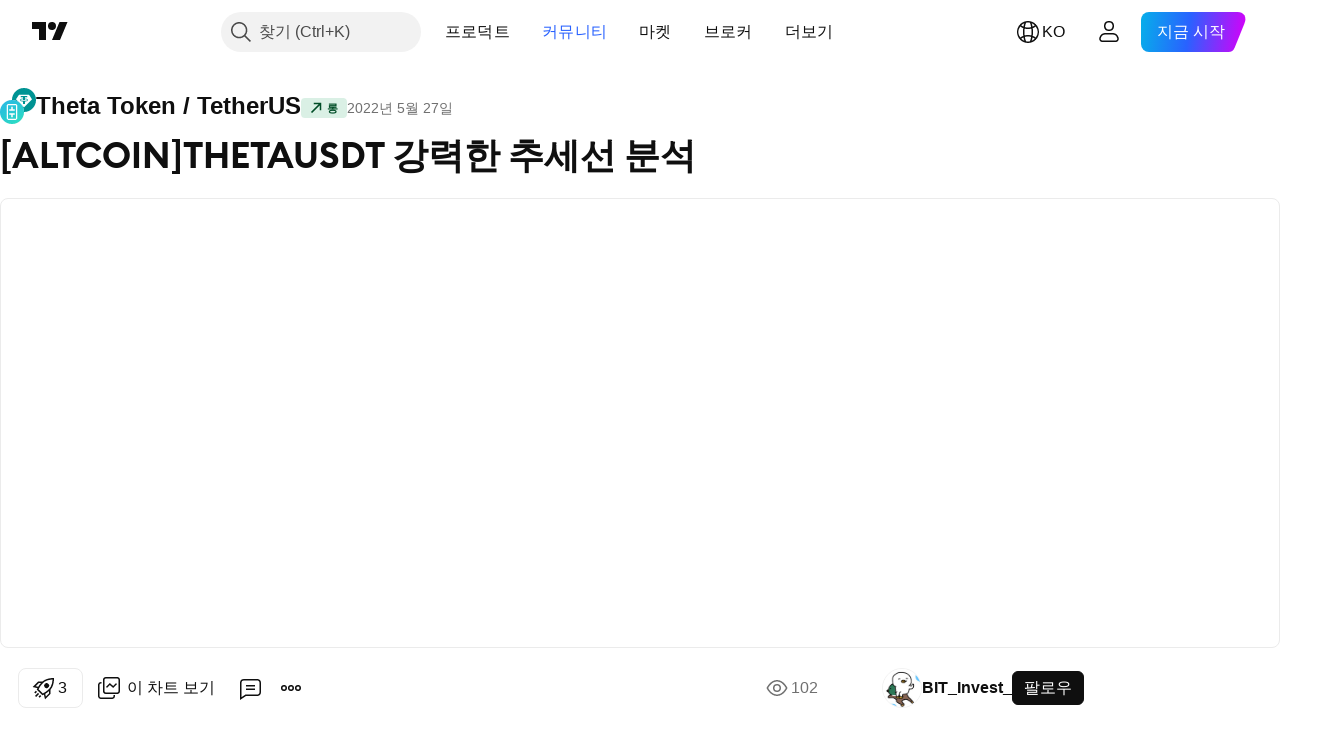

--- FILE ---
content_type: text/html; charset=utf-8
request_url: https://kr.tradingview.com/chart/THETAUSDT/HODPqEf9/
body_size: 85701
content:


<!DOCTYPE html>
<html lang="ko" dir="ltr" class="is-not-authenticated is-not-pro  theme-light"
 data-theme="light">
<head><meta charset="utf-8" />
<meta name="viewport" content="width=device-width, initial-scale=1.0, maximum-scale=1.0, minimum-scale=1.0, user-scalable=no">	<script nonce="1Z5WX8g0MhODWF9d9gGyqg==">window.initData = {};</script><title>BIT_Invest_ 의 BINANCE:THETAUSDT 에 대한 [ALTCOIN]THETAUSDT 강력한 추세선 분석 — TradingView</title>
<!-- { block promo_footer_css_bundle } -->
		<!-- { render_css_bundle('promo_footer') } -->
		<link crossorigin="anonymous" href="https://static.tradingview.com/static/bundles/15992.6ab8fddbbeec572ad16b.css" rel="stylesheet" type="text/css"/>
	<!-- { endblock promo_footer_css_bundle } -->

	<!-- { block personal_css_bundle } -->
		<!-- render_css_bundle('base') -->
		<link crossorigin="anonymous" href="https://static.tradingview.com/static/bundles/7204.bd4a617f902d8e4336d7.css" rel="stylesheet" type="text/css"/>
<link crossorigin="anonymous" href="https://static.tradingview.com/static/bundles/77196.1ee43ed7cda5d814dba7.css" rel="stylesheet" type="text/css"/>
<link crossorigin="anonymous" href="https://static.tradingview.com/static/bundles/12874.2243f526973e835a8777.css" rel="stylesheet" type="text/css"/>
<link crossorigin="anonymous" href="https://static.tradingview.com/static/bundles/20541.ffebbd5b14e162a70fac.css" rel="stylesheet" type="text/css"/>
<link crossorigin="anonymous" href="https://static.tradingview.com/static/bundles/22691.df517de208b59f042c3b.css" rel="stylesheet" type="text/css"/>
<link crossorigin="anonymous" href="https://static.tradingview.com/static/bundles/72834.146c7925be9f43c9c767.css" rel="stylesheet" type="text/css"/>
<link crossorigin="anonymous" href="https://static.tradingview.com/static/bundles/6656.0e277b504c24d73f6420.css" rel="stylesheet" type="text/css"/>
<link crossorigin="anonymous" href="https://static.tradingview.com/static/bundles/97406.a24aa84d5466dfc219e3.css" rel="stylesheet" type="text/css"/>
<link crossorigin="anonymous" href="https://static.tradingview.com/static/bundles/51307.bb4e309d13e8ea654e19.css" rel="stylesheet" type="text/css"/>
<link crossorigin="anonymous" href="https://static.tradingview.com/static/bundles/62560.c8a32e4a427c0c57131c.css" rel="stylesheet" type="text/css"/>
<link crossorigin="anonymous" href="https://static.tradingview.com/static/bundles/28415.e6caff1a47a6c8a0f783.css" rel="stylesheet" type="text/css"/>
<link crossorigin="anonymous" href="https://static.tradingview.com/static/bundles/78820.3dc3168a8005e8c156fe.css" rel="stylesheet" type="text/css"/>
<link crossorigin="anonymous" href="https://static.tradingview.com/static/bundles/4857.2a0b835c9459f5e8f334.css" rel="stylesheet" type="text/css"/>
<link crossorigin="anonymous" href="https://static.tradingview.com/static/bundles/30608.1b5e0eb056a8145e2004.css" rel="stylesheet" type="text/css"/>
<link crossorigin="anonymous" href="https://static.tradingview.com/static/bundles/60733.515b38c2fad56295e0d7.css" rel="stylesheet" type="text/css"/>
<link crossorigin="anonymous" href="https://static.tradingview.com/static/bundles/94584.053cede951b9d64dea44.css" rel="stylesheet" type="text/css"/>
<link crossorigin="anonymous" href="https://static.tradingview.com/static/bundles/52294.8c6373aa92664b86de9e.css" rel="stylesheet" type="text/css"/>
<link crossorigin="anonymous" href="https://static.tradingview.com/static/bundles/56167.a33c76f5549cc7102e61.css" rel="stylesheet" type="text/css"/>
<link crossorigin="anonymous" href="https://static.tradingview.com/static/bundles/72373.cdd20397318c8a54ee02.css" rel="stylesheet" type="text/css"/>
<link crossorigin="anonymous" href="https://static.tradingview.com/static/bundles/68820.b0c44555783cdd4786b8.css" rel="stylesheet" type="text/css"/>
<link crossorigin="anonymous" href="https://static.tradingview.com/static/bundles/39394.1f12e32e6d4c4b83fe10.css" rel="stylesheet" type="text/css"/>
<link crossorigin="anonymous" href="https://static.tradingview.com/static/bundles/28562.e29096bd778450adbd58.css" rel="stylesheet" type="text/css"/>
<link crossorigin="anonymous" href="https://static.tradingview.com/static/bundles/19934.288c07086ff109a1d327.css" rel="stylesheet" type="text/css"/>
<link crossorigin="anonymous" href="https://static.tradingview.com/static/bundles/5911.5f96f6b3c550d3f0da23.css" rel="stylesheet" type="text/css"/>
<link crossorigin="anonymous" href="https://static.tradingview.com/static/bundles/6133.2dae60a90526a493d165.css" rel="stylesheet" type="text/css"/>
<link crossorigin="anonymous" href="https://static.tradingview.com/static/bundles/30331.cec6b9b458e103483d37.css" rel="stylesheet" type="text/css"/>
<link crossorigin="anonymous" href="https://static.tradingview.com/static/bundles/45207.4c0489c8756499c78a5e.css" rel="stylesheet" type="text/css"/>
<link crossorigin="anonymous" href="https://static.tradingview.com/static/bundles/17644.53a8a16a13c65b9ef1b6.css" rel="stylesheet" type="text/css"/>
<link crossorigin="anonymous" href="https://static.tradingview.com/static/bundles/5347.66e97921f2de4965604d.css" rel="stylesheet" type="text/css"/>
<link crossorigin="anonymous" href="https://static.tradingview.com/static/bundles/90145.8b74b8d86218eec14871.css" rel="stylesheet" type="text/css"/>
<link crossorigin="anonymous" href="https://static.tradingview.com/static/bundles/59334.4a832facb7e57c5e13f3.css" rel="stylesheet" type="text/css"/>
<link crossorigin="anonymous" href="https://static.tradingview.com/static/bundles/91361.140a08c3b11237f684ec.css" rel="stylesheet" type="text/css"/>
<link crossorigin="anonymous" href="https://static.tradingview.com/static/bundles/3691.a607e1947cc1d6442aef.css" rel="stylesheet" type="text/css"/>
<link crossorigin="anonymous" href="https://static.tradingview.com/static/bundles/79248.b085e41549ac76222ff0.css" rel="stylesheet" type="text/css"/>
<link crossorigin="anonymous" href="https://static.tradingview.com/static/bundles/17675.7322b9d581c3bd767a8f.css" rel="stylesheet" type="text/css"/>
	<!-- { endblock personal_css_bundle } -->

	<!-- { block extra_styles } -->
	<link crossorigin="anonymous" href="https://static.tradingview.com/static/bundles/26184.a8e87c60a250a6212b03.css" rel="stylesheet" type="text/css"/>
<link crossorigin="anonymous" href="https://static.tradingview.com/static/bundles/62419.12891bfbb287744d3a89.css" rel="stylesheet" type="text/css"/>
<link crossorigin="anonymous" href="https://static.tradingview.com/static/bundles/32078.4dd8f716b361ea76fac9.css" rel="stylesheet" type="text/css"/>
<link crossorigin="anonymous" href="https://static.tradingview.com/static/bundles/50370.a1a91e4e3b8d4d56af6a.css" rel="stylesheet" type="text/css"/>
<link crossorigin="anonymous" href="https://static.tradingview.com/static/bundles/29903.89b41c884d5213432809.css" rel="stylesheet" type="text/css"/>
<link crossorigin="anonymous" href="https://static.tradingview.com/static/bundles/24840.08865a24cd22e705a127.css" rel="stylesheet" type="text/css"/>
<link crossorigin="anonymous" href="https://static.tradingview.com/static/bundles/61504.303d3d3a2eef8a440230.css" rel="stylesheet" type="text/css"/>
<link crossorigin="anonymous" href="https://static.tradingview.com/static/bundles/84592.9ad3142f13630874398c.css" rel="stylesheet" type="text/css"/>
<link crossorigin="anonymous" href="https://static.tradingview.com/static/bundles/68650.e664998b1025f8944a19.css" rel="stylesheet" type="text/css"/>
<link crossorigin="anonymous" href="https://static.tradingview.com/static/bundles/58572.dad95b9e4df028f98405.css" rel="stylesheet" type="text/css"/>
<link crossorigin="anonymous" href="https://static.tradingview.com/static/bundles/86459.a94905aa773ec52c64fa.css" rel="stylesheet" type="text/css"/>
<link crossorigin="anonymous" href="https://static.tradingview.com/static/bundles/87828.b5acda22a891bd0b8b78.css" rel="stylesheet" type="text/css"/>
<link crossorigin="anonymous" href="https://static.tradingview.com/static/bundles/81350.86c68c4067216e42a0f1.css" rel="stylesheet" type="text/css"/>
<link crossorigin="anonymous" href="https://static.tradingview.com/static/bundles/27877.826c38517eae6571304f.css" rel="stylesheet" type="text/css"/>
<link crossorigin="anonymous" href="https://static.tradingview.com/static/bundles/84509.b78aa0f889805782a114.css" rel="stylesheet" type="text/css"/>
<link crossorigin="anonymous" href="https://static.tradingview.com/static/bundles/62156.ce7b2959f31f83034b45.css" rel="stylesheet" type="text/css"/>
<link crossorigin="anonymous" href="https://static.tradingview.com/static/bundles/56254.a23f3ec5b836024b605b.css" rel="stylesheet" type="text/css"/>
<link crossorigin="anonymous" href="https://static.tradingview.com/static/bundles/88936.d49d6f461c53e70b38bc.css" rel="stylesheet" type="text/css"/>
<link crossorigin="anonymous" href="https://static.tradingview.com/static/bundles/54123.b37eaf239cea1a4a4b98.css" rel="stylesheet" type="text/css"/>
<link crossorigin="anonymous" href="https://static.tradingview.com/static/bundles/14544.83eca2c4704f4649b7a3.css" rel="stylesheet" type="text/css"/>
<link crossorigin="anonymous" href="https://static.tradingview.com/static/bundles/31069.c75dd2e4bc4003a8d3c6.css" rel="stylesheet" type="text/css"/>
<link crossorigin="anonymous" href="https://static.tradingview.com/static/bundles/67877.2fb5f6f3eb739c16078d.css" rel="stylesheet" type="text/css"/>
<link crossorigin="anonymous" href="https://static.tradingview.com/static/bundles/50553.3ab347d4bc9cadf8d238.css" rel="stylesheet" type="text/css"/>
<link crossorigin="anonymous" href="https://static.tradingview.com/static/bundles/18013.0655ac40c6882bf9e438.css" rel="stylesheet" type="text/css"/>
<link crossorigin="anonymous" href="https://static.tradingview.com/static/bundles/75070.42c5ad63db6e22dd1780.css" rel="stylesheet" type="text/css"/>
<link crossorigin="anonymous" href="https://static.tradingview.com/static/bundles/85379.e2d0f6189d763981c46b.css" rel="stylesheet" type="text/css"/>
<link crossorigin="anonymous" href="https://static.tradingview.com/static/bundles/11285.2ad4e54f72ca1dbe5a12.css" rel="stylesheet" type="text/css"/>
<link crossorigin="anonymous" href="https://static.tradingview.com/static/bundles/3406.24a50d99637b4e3bf9e7.css" rel="stylesheet" type="text/css"/>
<link crossorigin="anonymous" href="https://static.tradingview.com/static/bundles/62882.bb7416e25ce047652be6.css" rel="stylesheet" type="text/css"/>
<link crossorigin="anonymous" href="https://static.tradingview.com/static/bundles/14142.fa043cf9d22075746ca7.css" rel="stylesheet" type="text/css"/>
<link crossorigin="anonymous" href="https://static.tradingview.com/static/bundles/70835.249d27fbf7cfdf5dfd83.css" rel="stylesheet" type="text/css"/>
<link crossorigin="anonymous" href="https://static.tradingview.com/static/bundles/92124.5845fa80448b407d32ec.css" rel="stylesheet" type="text/css"/>
<link crossorigin="anonymous" href="https://static.tradingview.com/static/bundles/98703.a2b02fc165a1c32d442e.css" rel="stylesheet" type="text/css"/>
<link crossorigin="anonymous" href="https://static.tradingview.com/static/bundles/65644.82e6d18dc48a569d26eb.css" rel="stylesheet" type="text/css"/>
<link crossorigin="anonymous" href="https://static.tradingview.com/static/bundles/5605.7992e8c447118cda6e67.css" rel="stylesheet" type="text/css"/>
<link crossorigin="anonymous" href="https://static.tradingview.com/static/bundles/57014.5d64ece78149214e8812.css" rel="stylesheet" type="text/css"/>
<link crossorigin="anonymous" href="https://static.tradingview.com/static/bundles/96133.507ceb094fe735b3e439.css" rel="stylesheet" type="text/css"/>
<link crossorigin="anonymous" href="https://static.tradingview.com/static/bundles/85992.24dc3e7280c9494642a6.css" rel="stylesheet" type="text/css"/>
<link crossorigin="anonymous" href="https://static.tradingview.com/static/bundles/52665.005deab1142faaf7462d.css" rel="stylesheet" type="text/css"/>
<link crossorigin="anonymous" href="https://static.tradingview.com/static/bundles/96614.aa36a3e7cbd35864ab1c.css" rel="stylesheet" type="text/css"/>
<link crossorigin="anonymous" href="https://static.tradingview.com/static/bundles/78698.9e07627cdc60a2c13dc3.css" rel="stylesheet" type="text/css"/>
<link crossorigin="anonymous" href="https://static.tradingview.com/static/bundles/96946.664cb7df376aef027378.css" rel="stylesheet" type="text/css"/>
<link crossorigin="anonymous" href="https://static.tradingview.com/static/bundles/94425.e8a11b1164ed8f31863d.css" rel="stylesheet" type="text/css"/>
<link crossorigin="anonymous" href="https://static.tradingview.com/static/bundles/30931.b2e7517523adce965dba.css" rel="stylesheet" type="text/css"/>
<link crossorigin="anonymous" href="https://static.tradingview.com/static/bundles/13619.8ac06c6d6672271c5f68.css" rel="stylesheet" type="text/css"/>
<link crossorigin="anonymous" href="https://static.tradingview.com/static/bundles/12748.199034cf25af72be11eb.css" rel="stylesheet" type="text/css"/>
<link crossorigin="anonymous" href="https://static.tradingview.com/static/bundles/66857.843c3e887cfdf130d542.css" rel="stylesheet" type="text/css"/>
<link crossorigin="anonymous" href="https://static.tradingview.com/static/bundles/18350.e409f558fe163ea9a3de.css" rel="stylesheet" type="text/css"/>
<link crossorigin="anonymous" href="https://static.tradingview.com/static/bundles/92112.db4c9d5652778b489aaa.css" rel="stylesheet" type="text/css"/>
<link crossorigin="anonymous" href="https://static.tradingview.com/static/bundles/68448.f611cd4d950c54a2caec.css" rel="stylesheet" type="text/css"/>
<link crossorigin="anonymous" href="https://static.tradingview.com/static/bundles/24309.848f88391da875ceb2a3.css" rel="stylesheet" type="text/css"/>
<link crossorigin="anonymous" href="https://static.tradingview.com/static/bundles/32388.e2ac42d074266d6f4cc4.css" rel="stylesheet" type="text/css"/>
<link crossorigin="anonymous" href="https://static.tradingview.com/static/bundles/2298.e4906aeeda8c192efa8f.css" rel="stylesheet" type="text/css"/>
<link crossorigin="anonymous" href="https://static.tradingview.com/static/bundles/6811.4ca141638fbeaa002769.css" rel="stylesheet" type="text/css"/>
<link crossorigin="anonymous" href="https://static.tradingview.com/static/bundles/34022.f218afa7d02ef496982b.css" rel="stylesheet" type="text/css"/>
<link crossorigin="anonymous" href="https://static.tradingview.com/static/bundles/9313.ef5d27e92eb3d48dab23.css" rel="stylesheet" type="text/css"/>
<link crossorigin="anonymous" href="https://static.tradingview.com/static/bundles/87844.a89d3d49f869720ebbba.css" rel="stylesheet" type="text/css"/>
<link crossorigin="anonymous" href="https://static.tradingview.com/static/bundles/79780.84d89360ede6a350ded3.css" rel="stylesheet" type="text/css"/>
<link crossorigin="anonymous" href="https://static.tradingview.com/static/bundles/50694.e8c29c22063c80408cca.css" rel="stylesheet" type="text/css"/>
<link crossorigin="anonymous" href="https://static.tradingview.com/static/bundles/22969.c32eeb1152afcd97b12e.css" rel="stylesheet" type="text/css"/>
<link crossorigin="anonymous" href="https://static.tradingview.com/static/bundles/83580.fdc9454547343089f3c6.css" rel="stylesheet" type="text/css"/>
<link crossorigin="anonymous" href="https://static.tradingview.com/static/bundles/20789.ab5c2b3cb921527e4170.css" rel="stylesheet" type="text/css"/>
<link crossorigin="anonymous" href="https://static.tradingview.com/static/bundles/29592.6154c4943032cbc1f19b.css" rel="stylesheet" type="text/css"/>
<link crossorigin="anonymous" href="https://static.tradingview.com/static/bundles/31916.57160ac113283e720311.css" rel="stylesheet" type="text/css"/>
<link crossorigin="anonymous" href="https://static.tradingview.com/static/bundles/55174.dc96c4d047ce06b033ba.css" rel="stylesheet" type="text/css"/>
<link crossorigin="anonymous" href="https://static.tradingview.com/static/bundles/5969.21c839e51d9fe09bc1ad.css" rel="stylesheet" type="text/css"/>
<link crossorigin="anonymous" href="https://static.tradingview.com/static/bundles/83332.323d337a96ea2d0d1f5b.css" rel="stylesheet" type="text/css"/>
<link crossorigin="anonymous" href="https://static.tradingview.com/static/bundles/26149.58e3d28c4207f0232d45.css" rel="stylesheet" type="text/css"/>
<link crossorigin="anonymous" href="https://static.tradingview.com/static/bundles/5769.b3335017ad0d222109e8.css" rel="stylesheet" type="text/css"/>
<link crossorigin="anonymous" href="https://static.tradingview.com/static/bundles/49022.455c0a58d3762d16e782.css" rel="stylesheet" type="text/css"/>
<link crossorigin="anonymous" href="https://static.tradingview.com/static/bundles/38582.2b62a108282b3e90d95c.css" rel="stylesheet" type="text/css"/>
<link crossorigin="anonymous" href="https://static.tradingview.com/static/bundles/15001.aa02a2d96f821d501dba.css" rel="stylesheet" type="text/css"/>
<link crossorigin="anonymous" href="https://static.tradingview.com/static/bundles/75432.cee64bd18eb72dd37b3d.css" rel="stylesheet" type="text/css"/>
<link crossorigin="anonymous" href="https://static.tradingview.com/static/bundles/43165.f500e435f461fabe05f6.css" rel="stylesheet" type="text/css"/>
<link crossorigin="anonymous" href="https://static.tradingview.com/static/bundles/70571.51824f94f04f357f27ed.css" rel="stylesheet" type="text/css"/>
<link crossorigin="anonymous" href="https://static.tradingview.com/static/bundles/6695.1ea7d74fa789f5e3b9c4.css" rel="stylesheet" type="text/css"/>
<link crossorigin="anonymous" href="https://static.tradingview.com/static/bundles/42734.28212819357e05bc15ab.css" rel="stylesheet" type="text/css"/>
<link crossorigin="anonymous" href="https://static.tradingview.com/static/bundles/97915.5b2ef44e883aedf9ee07.css" rel="stylesheet" type="text/css"/>
<link crossorigin="anonymous" href="https://static.tradingview.com/static/bundles/35229.f7d16c2e8bbca89e1d2b.css" rel="stylesheet" type="text/css"/>
<link crossorigin="anonymous" href="https://static.tradingview.com/static/bundles/49468.bd38a05bcbe9f63005d5.css" rel="stylesheet" type="text/css"/>
<link crossorigin="anonymous" href="https://static.tradingview.com/static/bundles/16543.7bcb96fa677df6654c99.css" rel="stylesheet" type="text/css"/>
<link crossorigin="anonymous" href="https://static.tradingview.com/static/bundles/78076.434b6268f44aba75e190.css" rel="stylesheet" type="text/css"/>
<link crossorigin="anonymous" href="https://static.tradingview.com/static/bundles/68844.52241fb1c81e27787e36.css" rel="stylesheet" type="text/css"/>
<link crossorigin="anonymous" href="https://static.tradingview.com/static/bundles/78806.af4707505f695c7b7e7e.css" rel="stylesheet" type="text/css"/>
<link crossorigin="anonymous" href="https://static.tradingview.com/static/bundles/67957.26bd3f4dca9113e5bd92.css" rel="stylesheet" type="text/css"/>
<link crossorigin="anonymous" href="https://static.tradingview.com/static/bundles/95626.0b382ed55589e98e3418.css" rel="preload" as="style"/>
<link crossorigin="anonymous" href="https://static.tradingview.com/static/bundles/4876.8876d8fb744d67484f1f.css" rel="preload" as="style"/>
<link crossorigin="anonymous" href="https://static.tradingview.com/static/bundles/79185.94b15842cd307f061854.css" rel="preload" as="style"/>
<link crossorigin="anonymous" href="https://static.tradingview.com/static/bundles/49822.f499cfafbc0a791ec49e.css" rel="preload" as="style"/>
	<!-- { endblock extra_styles } --><script nonce="1Z5WX8g0MhODWF9d9gGyqg==">
	window.locale = 'kr';
	window.language = 'ko';
</script>
	<!-- { block promo_footer_js_bundle } -->
		<!-- { render_js_bundle('promo_footer') } -->
		<link crossorigin="anonymous" href="https://static.tradingview.com/static/bundles/ko.63639.1944621f814981fac967.js" rel="preload" as="script"/>
<link crossorigin="anonymous" href="https://static.tradingview.com/static/bundles/25096.92bda83ae2bfdec74d91.js" rel="preload" as="script"/>
<link crossorigin="anonymous" href="https://static.tradingview.com/static/bundles/promo_footer.954e6f05cc562c25e58d.js" rel="preload" as="script"/><script crossorigin="anonymous" src="https://static.tradingview.com/static/bundles/ko.63639.1944621f814981fac967.js" defer></script>
<script crossorigin="anonymous" src="https://static.tradingview.com/static/bundles/25096.92bda83ae2bfdec74d91.js" defer></script>
<script crossorigin="anonymous" src="https://static.tradingview.com/static/bundles/promo_footer.954e6f05cc562c25e58d.js" defer></script>
	<!-- { endblock promo_footer_js_bundle } -->

	<!-- { block personal_js_bundle } -->
		<!-- render_js_bundle('base') -->
		<link crossorigin="anonymous" href="https://static.tradingview.com/static/bundles/runtime.1639f0a1652a120749c9.js" rel="preload" as="script"/>
<link crossorigin="anonymous" href="https://static.tradingview.com/static/bundles/ko.11389.2b9c5a4a377923252369.js" rel="preload" as="script"/>
<link crossorigin="anonymous" href="https://static.tradingview.com/static/bundles/32227.d826c45d2d27f2ff4314.js" rel="preload" as="script"/>
<link crossorigin="anonymous" href="https://static.tradingview.com/static/bundles/77507.fb006c0c7a02051cf5cd.js" rel="preload" as="script"/>
<link crossorigin="anonymous" href="https://static.tradingview.com/static/bundles/22665.478e72b4af5ae0c375ec.js" rel="preload" as="script"/>
<link crossorigin="anonymous" href="https://static.tradingview.com/static/bundles/12886.7be7542f140baf734d79.js" rel="preload" as="script"/>
<link crossorigin="anonymous" href="https://static.tradingview.com/static/bundles/22023.035d84389dc598280aca.js" rel="preload" as="script"/>
<link crossorigin="anonymous" href="https://static.tradingview.com/static/bundles/2373.7f1c5f402e07b6f9d0b4.js" rel="preload" as="script"/>
<link crossorigin="anonymous" href="https://static.tradingview.com/static/bundles/62134.57ec9cb3f1548c6e710a.js" rel="preload" as="script"/>
<link crossorigin="anonymous" href="https://static.tradingview.com/static/bundles/1620.cf91b3df49fde2229d37.js" rel="preload" as="script"/>
<link crossorigin="anonymous" href="https://static.tradingview.com/static/bundles/68134.53b8dc667ab093512b37.js" rel="preload" as="script"/>
<link crossorigin="anonymous" href="https://static.tradingview.com/static/bundles/93243.9f32faddc6003d3f9057.js" rel="preload" as="script"/>
<link crossorigin="anonymous" href="https://static.tradingview.com/static/bundles/13071.91e2fa9b6767c20351c0.js" rel="preload" as="script"/>
<link crossorigin="anonymous" href="https://static.tradingview.com/static/bundles/32378.b87f7c1aed020f9c3427.js" rel="preload" as="script"/>
<link crossorigin="anonymous" href="https://static.tradingview.com/static/bundles/29138.383caf3c5b6f45e5df5b.js" rel="preload" as="script"/>
<link crossorigin="anonymous" href="https://static.tradingview.com/static/bundles/23298.0b1a2a8df7ae6c4f9aff.js" rel="preload" as="script"/>
<link crossorigin="anonymous" href="https://static.tradingview.com/static/bundles/91834.5fd292a5c7fa61cec1af.js" rel="preload" as="script"/>
<link crossorigin="anonymous" href="https://static.tradingview.com/static/bundles/81015.bf8d8baf1e9bdee91b08.js" rel="preload" as="script"/>
<link crossorigin="anonymous" href="https://static.tradingview.com/static/bundles/70241.37c6eebd1c31e49a42e0.js" rel="preload" as="script"/>
<link crossorigin="anonymous" href="https://static.tradingview.com/static/bundles/base.26f59c46d5e73f5d923e.js" rel="preload" as="script"/><script crossorigin="anonymous" src="https://static.tradingview.com/static/bundles/runtime.1639f0a1652a120749c9.js" defer></script>
<script crossorigin="anonymous" src="https://static.tradingview.com/static/bundles/ko.11389.2b9c5a4a377923252369.js" defer></script>
<script crossorigin="anonymous" src="https://static.tradingview.com/static/bundles/32227.d826c45d2d27f2ff4314.js" defer></script>
<script crossorigin="anonymous" src="https://static.tradingview.com/static/bundles/77507.fb006c0c7a02051cf5cd.js" defer></script>
<script crossorigin="anonymous" src="https://static.tradingview.com/static/bundles/22665.478e72b4af5ae0c375ec.js" defer></script>
<script crossorigin="anonymous" src="https://static.tradingview.com/static/bundles/12886.7be7542f140baf734d79.js" defer></script>
<script crossorigin="anonymous" src="https://static.tradingview.com/static/bundles/22023.035d84389dc598280aca.js" defer></script>
<script crossorigin="anonymous" src="https://static.tradingview.com/static/bundles/2373.7f1c5f402e07b6f9d0b4.js" defer></script>
<script crossorigin="anonymous" src="https://static.tradingview.com/static/bundles/62134.57ec9cb3f1548c6e710a.js" defer></script>
<script crossorigin="anonymous" src="https://static.tradingview.com/static/bundles/1620.cf91b3df49fde2229d37.js" defer></script>
<script crossorigin="anonymous" src="https://static.tradingview.com/static/bundles/68134.53b8dc667ab093512b37.js" defer></script>
<script crossorigin="anonymous" src="https://static.tradingview.com/static/bundles/93243.9f32faddc6003d3f9057.js" defer></script>
<script crossorigin="anonymous" src="https://static.tradingview.com/static/bundles/13071.91e2fa9b6767c20351c0.js" defer></script>
<script crossorigin="anonymous" src="https://static.tradingview.com/static/bundles/32378.b87f7c1aed020f9c3427.js" defer></script>
<script crossorigin="anonymous" src="https://static.tradingview.com/static/bundles/29138.383caf3c5b6f45e5df5b.js" defer></script>
<script crossorigin="anonymous" src="https://static.tradingview.com/static/bundles/23298.0b1a2a8df7ae6c4f9aff.js" defer></script>
<script crossorigin="anonymous" src="https://static.tradingview.com/static/bundles/91834.5fd292a5c7fa61cec1af.js" defer></script>
<script crossorigin="anonymous" src="https://static.tradingview.com/static/bundles/81015.bf8d8baf1e9bdee91b08.js" defer></script>
<script crossorigin="anonymous" src="https://static.tradingview.com/static/bundles/70241.37c6eebd1c31e49a42e0.js" defer></script>
<script crossorigin="anonymous" src="https://static.tradingview.com/static/bundles/base.26f59c46d5e73f5d923e.js" defer></script>
	<!-- { endblock personal_js_bundle } -->

	<!-- { block additional_js_bundle } -->
	<!-- { endblock additional_js_bundle } -->	<script nonce="1Z5WX8g0MhODWF9d9gGyqg==">
		window.initData = window.initData || {};
		window.initData.theme = "light";
			(()=>{"use strict";const t=/(?:^|;)\s*theme=(dark|light)(?:;|$)|$/.exec(document.cookie)[1];t&&(document.documentElement.classList.toggle("theme-dark","dark"===t),document.documentElement.classList.toggle("theme-light","light"===t),document.documentElement.dataset.theme=t,window.initData=window.initData||{},window.initData.theme=t)})();
	</script>
	<script nonce="1Z5WX8g0MhODWF9d9gGyqg==">
		(()=>{"use strict";"undefined"!=typeof window&&"undefined"!=typeof navigator&&/mac/i.test(navigator.platform)&&document.documentElement.classList.add("mac_os_system")})();
	</script>

	<script nonce="1Z5WX8g0MhODWF9d9gGyqg==">var environment = "battle";
		window.WS_HOST_PING_REQUIRED = true;
		window.BUILD_TIME = "2026-01-16T11:35:19";
		window.WEBSOCKET_HOST = "data.tradingview.com";
		window.WEBSOCKET_PRO_HOST = "prodata.tradingview.com";
		window.WEBSOCKET_HOST_FOR_DEEP_BACKTESTING = "history-data.tradingview.com";
		window.WIDGET_HOST = "https://www.tradingview-widget.com";
		window.TradingView = window.TradingView || {};
	</script>

	<link rel="conversions-config" href="https://s3.tradingview.com/conversions_ko.json">
	<link rel="metrics-config" href="https://scanner-backend.tradingview.com/enum/ordered?id=metrics_full_name,metrics&lang=ko&label-product=ytm-metrics-plan.json" crossorigin>

	<script nonce="1Z5WX8g0MhODWF9d9gGyqg==">
		(()=>{"use strict";function e(e,t=!1){const{searchParams:n}=new URL(String(location));let s="true"===n.get("mobileapp_new"),o="true"===n.get("mobileapp");if(!t){const e=function(e){const t=e+"=",n=document.cookie.split(";");for(let e=0;e<n.length;e++){let s=n[e];for(;" "===s.charAt(0);)s=s.substring(1,s.length);if(0===s.indexOf(t))return s.substring(t.length,s.length)}return null}("tv_app")||"";s||=["android","android_nps"].includes(e),o||="ios"===e}return!("new"!==e&&"any"!==e||!s)||!("new"===e||!o)}const t="undefined"!=typeof window&&"undefined"!=typeof navigator,n=t&&"ontouchstart"in window,s=(t&&n&&window,t&&(n||navigator.maxTouchPoints),t&&window.chrome&&window.chrome.runtime,t&&window.navigator.userAgent.toLowerCase().indexOf("firefox"),t&&/\sEdge\/\d\d\b/.test(navigator.userAgent),t&&Boolean(navigator.vendor)&&navigator.vendor.indexOf("Apple")>-1&&-1===navigator.userAgent.indexOf("CriOS")&&navigator.userAgent.indexOf("FxiOS"),t&&/mac/i.test(navigator.platform),t&&/Win32|Win64/i.test(navigator.platform),t&&/Linux/i.test(navigator.platform),t&&/Android/i.test(navigator.userAgent)),o=t&&/BlackBerry/i.test(navigator.userAgent),i=t&&/iPhone|iPad|iPod/.test(navigator.platform),c=t&&/Opera Mini/i.test(navigator.userAgent),r=t&&("MacIntel"===navigator.platform&&navigator.maxTouchPoints>1||/iPad/.test(navigator.platform)),a=s||o||i||c,h=window.TradingView=window.TradingView||{};const _={Android:()=>s,BlackBerry:()=>o,iOS:()=>i,Opera:()=>c,isIPad:()=>r,any:()=>a};h.isMobile=_;const l=new Map;function d(){const e=window.location.pathname,t=window.location.host,n=`${t}${e}`;return l.has(n)||l.set(n,function(e,t){const n=["^widget-docs"];for(const e of n)if(new RegExp(e).test(t))return!0;const s=["^widgetembed/?$","^cmewidgetembed/?$","^([0-9a-zA-Z-]+)/widgetembed/?$","^([0-9a-zA-Z-]+)/widgetstatic/?$","^([0-9a-zA-Z-]+)?/?mediumwidgetembed/?$","^twitter-chart/?$","^telegram/chart/?$","^embed/([0-9a-zA-Z]{8})/?$","^widgetpopup/?$","^extension/?$","^idea-popup/?$","^hotlistswidgetembed/?$","^([0-9a-zA-Z-]+)/hotlistswidgetembed/?$","^marketoverviewwidgetembed/?$","^([0-9a-zA-Z-]+)/marketoverviewwidgetembed/?$","^eventswidgetembed/?$","^tickerswidgetembed/?$","^forexcrossrateswidgetembed/?$","^forexheatmapwidgetembed/?$","^marketquoteswidgetembed/?$","^screenerwidget/?$","^cryptomktscreenerwidget/?$","^([0-9a-zA-Z-]+)/cryptomktscreenerwidget/?$","^([0-9a-zA-Z-]+)/marketquoteswidgetembed/?$","^technical-analysis-widget-embed/$","^singlequotewidgetembed/?$","^([0-9a-zA-Z-]+)/singlequotewidgetembed/?$","^embed-widget/([0-9a-zA-Z-]+)/(([0-9a-zA-Z-]+)/)?$","^widget-docs/([0-9a-zA-Z-]+)/([0-9a-zA-Z-/]+)?$"],o=e.replace(/^\//,"");let i;for(let e=s.length-1;e>=0;e--)if(i=new RegExp(s[e]),i.test(o))return!0;return!1}(e,t)),l.get(n)??!1}h.onWidget=d;const g=()=>{},u="~m~";class m{constructor(e,t={}){this.sessionid=null,this.connected=!1,this._timeout=null,this._base=e,this._options={timeout:t.timeout||2e4,connectionType:t.connectionType}}connect(){this._socket=new WebSocket(this._prepareUrl()),this._socket.onmessage=e=>{
if("string"!=typeof e.data)throw new TypeError(`The WebSocket message should be a string. Recieved ${Object.prototype.toString.call(e.data)}`);this._onData(e.data)},this._socket.onclose=this._onClose.bind(this),this._socket.onerror=this._onError.bind(this)}send(e){this._socket&&this._socket.send(this._encode(e))}disconnect(){this._clearIdleTimeout(),this._socket&&(this._socket.onmessage=g,this._socket.onclose=g,this._socket.onerror=g,this._socket.close())}_clearIdleTimeout(){null!==this._timeout&&(clearTimeout(this._timeout),this._timeout=null)}_encode(e){let t,n="";const s=Array.isArray(e)?e:[e],o=s.length;for(let e=0;e<o;e++)t=null===s[e]||void 0===s[e]?"":m._stringify(s[e]),n+=u+t.length+u+t;return n}_decode(e){const t=[];let n,s;do{if(e.substring(0,3)!==u)return t;n="",s="";const o=(e=e.substring(3)).length;for(let t=0;t<o;t++){if(s=Number(e.substring(t,t+1)),Number(e.substring(t,t+1))!==s){e=e.substring(n.length+3),n=Number(n);break}n+=s}t.push(e.substring(0,n)),e=e.substring(n)}while(""!==e);return t}_onData(e){this._setTimeout();const t=this._decode(e),n=t.length;for(let e=0;e<n;e++)this._onMessage(t[e])}_setTimeout(){this._clearIdleTimeout(),this._timeout=setTimeout(this._onTimeout.bind(this),this._options.timeout)}_onTimeout(){this.disconnect(),this._onDisconnect({code:4e3,reason:"socket.io timeout",wasClean:!1})}_onMessage(e){this.sessionid?this._checkIfHeartbeat(e)?this._onHeartbeat(e.slice(3)):this._checkIfJson(e)?this._base.onMessage(JSON.parse(e.slice(3))):this._base.onMessage(e):(this.sessionid=e,this._onConnect())}_checkIfHeartbeat(e){return this._checkMessageType(e,"h")}_checkIfJson(e){return this._checkMessageType(e,"j")}_checkMessageType(e,t){return e.substring(0,3)==="~"+t+"~"}_onHeartbeat(e){this.send("~h~"+e)}_onConnect(){this.connected=!0,this._base.onConnect()}_onDisconnect(e){this._clear(),this._base.onDisconnect(e),this.sessionid=null}_clear(){this.connected=!1}_prepareUrl(){const t=w(this._base.host);if(t.pathname+="socket.io/websocket",t.protocol="wss:",t.searchParams.append("from",window.location.pathname.slice(1,50)),t.searchParams.append("date",window.BUILD_TIME||""),e("any")&&t.searchParams.append("client","mobile"),this._options.connectionType&&t.searchParams.append("type",this._options.connectionType),window.WEBSOCKET_PARAMS_ANALYTICS){const{ws_page_uri:e,ws_ancestor_origin:n}=window.WEBSOCKET_PARAMS_ANALYTICS;e&&t.searchParams.append("page-uri",e),n&&t.searchParams.append("ancestor-origin",n)}const n=window.location.search.includes("widget_token")||window.location.hash.includes("widget_token");return d()||n||t.searchParams.append("auth","sessionid"),t.href}_onClose(e){this._clearIdleTimeout(),this._onDisconnect(e)}_onError(e){this._clearIdleTimeout(),this._clear(),this._base.emit("error",[e]),this.sessionid=null}static _stringify(e){return"[object Object]"===Object.prototype.toString.call(e)?"~j~"+JSON.stringify(e):String(e)}}class p{constructor(e,t){this.host=e,this._connecting=!1,this._events={},this.transport=this._getTransport(t)}isConnected(){
return!!this.transport&&this.transport.connected}isConnecting(){return this._connecting}connect(){this.isConnected()||(this._connecting&&this.disconnect(),this._connecting=!0,this.transport.connect())}send(e){this.transport&&this.transport.connected&&this.transport.send(e)}disconnect(){this.transport&&this.transport.disconnect()}on(e,t){e in this._events||(this._events[e]=[]),this._events[e].push(t)}offAll(){this._events={}}onMessage(e){this.emit("message",[e])}emit(e,t=[]){if(e in this._events){const n=this._events[e].concat(),s=n.length;for(let e=0;e<s;e++)n[e].apply(this,t)}}onConnect(){this.clear(),this.emit("connect")}onDisconnect(e){this.emit("disconnect",[e])}clear(){this._connecting=!1}_getTransport(e){return new m(this,e)}}function w(e){const t=-1!==e.indexOf("/")?new URL(e):new URL("wss://"+e);if("wss:"!==t.protocol&&"https:"!==t.protocol)throw new Error("Invalid websocket base "+e);return t.pathname.endsWith("/")||(t.pathname+="/"),t.search="",t.username="",t.password="",t}const k="undefined"!=typeof window&&Number(window.TELEMETRY_WS_ERROR_LOGS_THRESHOLD)||0;class f{constructor(e,t={}){this._queueStack=[],this._logsQueue=[],this._telemetryObjectsQueue=[],this._reconnectCount=0,this._redirectCount=0,this._errorsCount=0,this._errorsInfoSent=!1,this._connectionStart=null,this._connectionEstablished=null,this._reconnectTimeout=null,this._onlineCancellationToken=null,this._isConnectionForbidden=!1,this._initialHost=t.initialHost||null,this._suggestedHost=e,this._proHost=t.proHost,this._reconnectHost=t.reconnectHost,this._noReconnectAfterTimeout=!0===t.noReconnectAfterTimeout,this._dataRequestTimeout=t.dataRequestTimeout,this._connectionType=t.connectionType,this._doConnect(),t.pingRequired&&-1===window.location.search.indexOf("noping")&&this._startPing()}connect(){this._tryConnect()}resetCounters(){this._reconnectCount=0,this._redirectCount=0}setLogger(e,t){this._logger=e,this._getLogHistory=t,this._flushLogs()}setTelemetry(e){this._telemetry=e,this._telemetry.reportSent.subscribe(this,this._onTelemetrySent),this._flushTelemetry()}onReconnect(e){this._onReconnect=e}isConnected(){return!!this._socket&&this._socket.isConnected()}isConnecting(){return!!this._socket&&this._socket.isConnecting()}on(e,t){return!!this._socket&&("connect"===e&&this._socket.isConnected()?t():"disconnect"===e?this._disconnectCallbacks.push(t):this._socket.on(e,t),!0)}getSessionId(){return this._socket&&this._socket.transport?this._socket.transport.sessionid:null}send(e){return this.isConnected()?(this._socket.send(e),!0):(this._queueMessage(e),!1)}getConnectionEstablished(){return this._connectionEstablished}getHost(){const e=this._tryGetProHost();return null!==e?e:this._reconnectHost&&this._reconnectCount>3?this._reconnectHost:this._suggestedHost}getReconnectCount(){return this._reconnectCount}getRedirectCount(){return this._redirectCount}getConnectionStart(){return this._connectionStart}disconnect(){this._clearReconnectTimeout(),(this.isConnected()||this.isConnecting())&&(this._propagateDisconnect(),this._disconnectCallbacks=[],
this._closeSocket())}forbidConnection(){this._isConnectionForbidden=!0,this.disconnect()}allowConnection(){this._isConnectionForbidden=!1,this.connect()}isMaxRedirects(){return this._redirectCount>=20}isMaxReconnects(){return this._reconnectCount>=20}getPingInfo(){return this._pingInfo||null}_tryGetProHost(){return window.TradingView&&window.TradingView.onChartPage&&"battle"===window.environment&&!this._redirectCount&&-1===window.location.href.indexOf("ws_host")?this._initialHost?this._initialHost:void 0!==window.user&&window.user.pro_plan?this._proHost||this._suggestedHost:null:null}_queueMessage(e){0===this._queueStack.length&&this._logMessage(0,"Socket is not connected. Queued a message"),this._queueStack.push(e)}_processMessageQueue(){0!==this._queueStack.length&&(this._logMessage(0,"Processing queued messages"),this._queueStack.forEach(this.send.bind(this)),this._logMessage(0,"Processed "+this._queueStack.length+" messages"),this._queueStack=[])}_onDisconnect(e){this._noReconnectAfterTimeout||null!==this._reconnectTimeout||(this._reconnectTimeout=setTimeout(this._tryReconnect.bind(this),5e3)),this._clearOnlineCancellationToken();let t="disconnect session:"+this.getSessionId();e&&(t+=", code:"+e.code+", reason:"+e.reason,1005===e.code&&this._sendTelemetry("websocket_code_1005")),this._logMessage(0,t),this._propagateDisconnect(e),this._closeSocket(),this._queueStack=[]}_closeSocket(){null!==this._socket&&(this._socket.offAll(),this._socket.disconnect(),this._socket=null)}_logMessage(e,t){const n={method:e,message:t};this._logger?this._flushLogMessage(n):(n.message=`[${(new Date).toISOString()}] ${n.message}`,this._logsQueue.push(n))}_flushLogMessage(e){switch(e.method){case 2:this._logger.logDebug(e.message);break;case 3:this._logger.logError(e.message);break;case 0:this._logger.logInfo(e.message);break;case 1:this._logger.logNormal(e.message)}}_flushLogs(){this._flushLogMessage({method:1,message:"messages from queue. Start."}),this._logsQueue.forEach((e=>{this._flushLogMessage(e)})),this._flushLogMessage({method:1,message:"messages from queue. End."}),this._logsQueue=[]}_sendTelemetry(e,t){const n={event:e,params:t};this._telemetry?this._flushTelemetryObject(n):this._telemetryObjectsQueue.push(n)}_flushTelemetryObject(e){this._telemetry.sendChartReport(e.event,e.params,!1)}_flushTelemetry(){this._telemetryObjectsQueue.forEach((e=>{this._flushTelemetryObject(e)})),this._telemetryObjectsQueue=[]}_doConnect(){this._socket&&(this._socket.isConnected()||this._socket.isConnecting())||(this._clearOnlineCancellationToken(),this._host=this.getHost(),this._socket=new p(this._host,{timeout:this._dataRequestTimeout,connectionType:this._connectionType}),this._logMessage(0,"Connecting to "+this._host),this._bindEvents(),this._disconnectCallbacks=[],this._connectionStart=performance.now(),this._connectionEstablished=null,this._socket.connect(),performance.mark("SWSC",{detail:"Start WebSocket connection"}),this._socket.on("connect",(()=>{performance.mark("EWSC",{detail:"End WebSocket connection"}),
performance.measure("WebSocket connection delay","SWSC","EWSC")})))}_propagateDisconnect(e){const t=this._disconnectCallbacks.length;for(let n=0;n<t;n++)this._disconnectCallbacks[n](e||{})}_bindEvents(){this._socket&&(this._socket.on("connect",(()=>{const e=this.getSessionId();if("string"==typeof e){const t=JSON.parse(e);if(t.redirect)return this._redirectCount+=1,this._suggestedHost=t.redirect,this.isMaxRedirects()&&this._sendTelemetry("redirect_bailout"),void this._redirect()}this._connectionEstablished=performance.now(),this._processMessageQueue(),this._logMessage(0,"connect session:"+e)})),this._socket.on("disconnect",this._onDisconnect.bind(this)),this._socket.on("close",this._onDisconnect.bind(this)),this._socket.on("error",(e=>{this._logMessage(0,new Date+" session:"+this.getSessionId()+" websocket error:"+JSON.stringify(e)),this._sendTelemetry("websocket_error"),this._errorsCount++,!this._errorsInfoSent&&this._errorsCount>=k&&(void 0!==this._lastConnectCallStack&&(this._sendTelemetry("websocket_error_connect_stack",{text:this._lastConnectCallStack}),delete this._lastConnectCallStack),void 0!==this._getLogHistory&&this._sendTelemetry("websocket_error_log",{text:this._getLogHistory(50).join("\n")}),this._errorsInfoSent=!0)})))}_redirect(){this.disconnect(),this._reconnectWhenOnline()}_tryReconnect(){this._tryConnect()&&(this._reconnectCount+=1)}_tryConnect(){return!this._isConnectionForbidden&&(this._clearReconnectTimeout(),this._lastConnectCallStack=new Error(`WebSocket connect stack. Is connected: ${this.isConnected()}.`).stack||"",!this.isConnected()&&(this.disconnect(),this._reconnectWhenOnline(),!0))}_clearOnlineCancellationToken(){this._onlineCancellationToken&&(this._onlineCancellationToken(),this._onlineCancellationToken=null)}_clearReconnectTimeout(){null!==this._reconnectTimeout&&(clearTimeout(this._reconnectTimeout),this._reconnectTimeout=null)}_reconnectWhenOnline(){if(navigator.onLine)return this._logMessage(0,"Network status: online - trying to connect"),this._doConnect(),void(this._onReconnect&&this._onReconnect());this._logMessage(0,"Network status: offline - wait until online"),this._onlineCancellationToken=function(e){let t=e;const n=()=>{window.removeEventListener("online",n),t&&t()};return window.addEventListener("online",n),()=>{t=null}}((()=>{this._logMessage(0,"Network status changed to online - trying to connect"),this._doConnect(),this._onReconnect&&this._onReconnect()}))}_onTelemetrySent(e){"websocket_error"in e&&(this._errorsCount=0,this._errorsInfoSent=!1)}_startPing(){if(this._pingIntervalId)return;const e=w(this.getHost());e.pathname+="ping",e.protocol="https:";let t=0,n=0;const s=e=>{this._pingInfo=this._pingInfo||{max:0,min:1/0,avg:0};const s=(new Date).getTime()-e;s>this._pingInfo.max&&(this._pingInfo.max=s),s<this._pingInfo.min&&(this._pingInfo.min=s),t+=s,n++,this._pingInfo.avg=t/n,n>=10&&this._pingIntervalId&&(clearInterval(this._pingIntervalId),delete this._pingIntervalId)};this._pingIntervalId=setInterval((()=>{const t=(new Date).getTime(),n=new XMLHttpRequest
;n.open("GET",e,!0),n.send(),n.onreadystatechange=()=>{n.readyState===XMLHttpRequest.DONE&&200===n.status&&s(t)}}),1e4)}}window.WSBackendConnection=new f(window.WEBSOCKET_HOST,{pingRequired:window.WS_HOST_PING_REQUIRED,proHost:window.WEBSOCKET_PRO_HOST,reconnectHost:window.WEBSOCKET_HOST_FOR_RECONNECT,initialHost:window.WEBSOCKET_INITIAL_HOST,connectionType:window.WEBSOCKET_CONNECTION_TYPE}),window.WSBackendConnectionCtor=f})();
	</script>


	<script nonce="1Z5WX8g0MhODWF9d9gGyqg==">var is_authenticated = false;
		var user = {"username":"Guest","following":"0","followers":"0","ignore_list":[],"available_offers":{}};
		window.initData.priceAlertsFacadeClientUrl = "https://pricealerts.tradingview.com";
		window.initData.currentLocaleInfo = {"language":"ko","language_name":"한국어","flag":"kr","geoip_code":"kr","iso":"ko","iso_639_3":"kor","global_name":"Korean"};
		window.initData.offerButtonInfo = {"class_name":"tv-header__offer-button-container--trial-join","title":"지금 시작","href":"/pricing/?source=header_go_pro_button&feature=start_free_trial","subtitle":null,"expiration":null,"color":"gradient","stretch":false};
		window.initData.settings = {'S3_LOGO_SERVICE_BASE_URL': 'https://s3-symbol-logo.tradingview.com/', 'S3_NEWS_IMAGE_SERVICE_BASE_URL': 'https://s3.tradingview.com/news/', 'WEBPACK_STATIC_PATH': 'https://static.tradingview.com/static/bundles/', 'TRADING_URL': 'https://papertrading.tradingview.com', 'CRUD_STORAGE_URL': 'https://crud-storage.tradingview.com'};
		window.countryCode = "US";


			window.__initialEnabledFeaturesets =
				(window.__initialEnabledFeaturesets || []).concat(
					['tv_production'].concat(
						window.ClientCustomConfiguration && window.ClientCustomConfiguration.getEnabledFeatureSet
							? JSON.parse(window.ClientCustomConfiguration.getEnabledFeatureSet())
							: []
					)
				);

			if (window.ClientCustomConfiguration && window.ClientCustomConfiguration.getDisabledFeatureSet) {
				window.__initialDisabledFeaturesets = JSON.parse(window.ClientCustomConfiguration.getDisabledFeatureSet());
			}



			var lastGlobalNotificationIds = [1015018,1014999,1014982,1014960,1014943,1014923,1014906,1014875,1014858,1014829,1014812];

		var shopConf = {
			offers: [],
		};

		var featureToggleState = {"black_friday_popup":1.0,"black_friday_mainpage":1.0,"black_friday_extend_limitation":1.0,"chart_autosave_5min":1.0,"chart_autosave_30min":1.0,"chart_save_metainfo_separately":1.0,"performance_test_mode":1.0,"ticks_replay":1.0,"footprint_statistic_table":1.0,"chart_storage_hibernation_delay_60min":1.0,"log_replay_to_persistent_logger":1.0,"enable_select_date_replay_mobile":1.0,"support_persistent_logs":1.0,"seasonals_table":1.0,"ytm_on_chart":1.0,"enable_step_by_step_hints_for_drawings":1.0,"enable_new_indicators_templates_view":1.0,"allow_brackets_profit_loss":1.0,"enable_traded_context_linking":1.0,"order_context_validation_in_instant_mode":1.0,"internal_fullscreen_api":1.0,"alerts-presets":1.0,"alerts-watchlist-allow-in-multicondions":1.0,"alerts-pro-symbol-filtering":1.0,"alerts-disable-fires-read-from-toast":1.0,"alerts-editor-fire-rate-setting":1.0,"enable_symbol_change_restriction_on_widgets":1.0,"enable_asx_symbol_restriction":1.0,"symphony_allow_non_partitioned_cookie_on_old_symphony":1.0,"symphony_notification_badges":1.0,"symphony_use_adk_for_upgrade_request":1.0,"telegram_mini_app_reduce_snapshot_quality":1.0,"news_enable_filtering_by_user":1.0,"timeout_django_db":0.15,"timeout_django_usersettings_db":0.15,"timeout_django_charts_db":0.25,"timeout_django_symbols_lists_db":0.25,"timeout_django_minds_db":0.05,"timeout_django_logging_db":0.25,"disable_services_monitor_metrics":1.0,"enable_signin_recaptcha":1.0,"enable_idea_spamdetectorml":1.0,"enable_idea_spamdetectorml_comments":1.0,"enable_spamdetectorml_chat":1.0,"enable_minds_spamdetectorml":1.0,"backend-connections-in-token":1.0,"one_connection_with_exchanges":1.0,"mobile-ads-ios":1.0,"mobile-ads-android":1.0,"google-one-tap-signin":1.0,"braintree-gopro-in-order-dialog":1.0,"braintree-apple-pay":1.0,"braintree-google-pay":1.0,"braintree-apple-pay-from-ios-app":1.0,"braintree-apple-pay-trial":1.0,"triplea-payments":1.0,"braintree-google-pay-trial":1.0,"braintree-one-usd-verification":1.0,"braintree-3ds-enabled":1.0,"braintree-3ds-status-check":1.0,"braintree-additional-card-checks-for-trial":1.0,"braintree-instant-settlement":1.0,"braintree_recurring_billing_scheduler_subscription":1.0,"checkout_manual_capture_required":1.0,"checkout-subscriptions":1.0,"checkout_additional_card_checks_for_trial":1.0,"checkout_fail_on_duplicate_payment_methods_for_trial":1.0,"checkout_fail_on_banned_countries_for_trial":1.0,"checkout_fail_on_banned_bank_for_trial":1.0,"checkout_fail_on_banned_bank_for_premium_trial":1.0,"checkout_fail_on_close_to_expiration_card_trial":1.0,"checkout_fail_on_prepaid_card_trial":1.0,"country_of_issuance_vs_billing_country":1.0,"checkout_show_instead_of_braintree":1.0,"checkout-3ds":1.0,"checkout-3ds-us":1.0,"checkout-paypal":1.0,"checkout_include_account_holder":1.0,"checkout-paypal-trial":1.0,"annual_to_monthly_downgrade_attempt":1.0,"razorpay_trial_10_inr":1.0,"razorpay-card-order-token-section":1.0,"razorpay-card-subscriptions":1.0,"razorpay-upi-subscriptions":1.0,"razorpay-s3-invoice-upload":1.0,"razorpay_include_date_of_birth":1.0,"dlocal-payments":1.0,"braintree_transaction_source":1.0,"vertex-tax":1.0,"receipt_in_emails":1.0,"adwords-analytics":1.0,"disable_mobile_upsell_ios":1.0,"disable_mobile_upsell_android":1.0,"required_agreement_for_rt":1.0,"check_market_data_limits":1.0,"force_to_complete_data":1.0,"force_to_upgrade_to_expert":1.0,"send_tradevan_invoice":1.0,"show_pepe_animation":1.0,"send_next_payment_info_receipt":1.0,"screener-alerts-read-only":1.0,"screener-condition-filters-auto-apply":1.0,"screener_bond_restriction_by_auth_enabled":1.0,"screener_bond_rating_columns_restriction_by_auth_enabled":1.0,"ses_tracking":1.0,"send_financial_notifications":1.0,"spark_translations":1.0,"spark_category_translations":1.0,"spark_tags_translations":1.0,"pro_plan_initial_refunds_disabled":1.0,"previous_monoproduct_purchases_refunds_enabled":1.0,"enable_ideas_recommendations":1.0,"enable_ideas_recommendations_feed":1.0,"fail_on_duplicate_payment_methods_for_trial":1.0,"ethoca_alert_notification_webhook":1.0,"hide_suspicious_users_ideas":1.0,"disable_publish_strategy_range_based_chart":1.0,"restrict_simultaneous_requests":1.0,"login_from_new_device_email":1.0,"ssr_worker_nowait":1.0,"broker_A1CAPITAL":1.0,"broker_ACTIVTRADES":1.0,"broker_ALCHEMYMARKETS":1.0,"broker_ALICEBLUE":1.0,"broker_ALPACA":1.0,"broker_ALRAMZ":1.0,"broker_AMP":1.0,"hide_ANGELONE_on_ios":1.0,"hide_ANGELONE_on_android":1.0,"hide_ANGELONE_on_mobile_web":1.0,"ANGELONE_beta":1.0,"broker_AVA_FUTURES":1.0,"AVA_FUTURES_oauth_authorization":1.0,"broker_B2PRIME":1.0,"hide_BAJAJ_on_ios":1.0,"hide_BAJAJ_on_android":1.0,"hide_BAJAJ_on_mobile_web":1.0,"BAJAJ_beta":1.0,"broker_BEYOND":1.0,"broker_BINANCE":1.0,"enable_binanceapis_base_url":1.0,"broker_BINGBON":1.0,"broker_BITAZZA":1.0,"broker_BITGET":1.0,"broker_BITMEX":1.0,"broker_BITSTAMP":1.0,"broker_BLACKBULL":1.0,"broker_BLUEBERRYMARKETS":1.0,"broker_BTCC":1.0,"broker_BYBIT":1.0,"broker_CAPITALCOM":1.0,"broker_CAPTRADER":1.0,"CAPTRADER_separate_integration_migration_warning":1.0,"broker_CFI":1.0,"broker_CGSI":1.0,"hide_CGSI_on_ios":1.0,"hide_CGSI_on_android":1.0,"hide_CGSI_on_mobile_web":1.0,"CGSI_beta":1.0,"broker_CITYINDEX":1.0,"cityindex_spreadbetting":1.0,"broker_CMCMARKETS":1.0,"broker_COBRATRADING":1.0,"broker_COINBASE":1.0,"coinbase_request_server_logger":1.0,"coinbase_cancel_position_brackets":1.0,"broker_COINW":1.0,"broker_COLMEX":1.0,"hide_CQG_on_ios":1.0,"hide_CQG_on_android":1.0,"hide_CQG_on_mobile_web":1.0,"cqg-realtime-bandwidth-limit":1.0,"hide_CRYPTOCOM_on_ios":1.0,"hide_CRYPTOCOM_on_android":1.0,"hide_CRYPTOCOM_on_mobile_web":1.0,"CRYPTOCOM_beta":1.0,"hide_CURRENCYCOM_on_ios":1.0,"hide_CURRENCYCOM_on_android":1.0,"hide_CURRENCYCOM_on_mobile_web":1.0,"hide_CXM_on_ios":1.0,"hide_CXM_on_android":1.0,"hide_CXM_on_mobile_web":1.0,"CXM_beta":1.0,"broker_DAOL":1.0,"broker_DERAYAH":1.0,"broker_DHAN":1.0,"broker_DNSE":1.0,"broker_DORMAN":1.0,"hide_DUMMY_on_ios":1.0,"hide_DUMMY_on_android":1.0,"hide_DUMMY_on_mobile_web":1.0,"broker_EASYMARKETS":1.0,"broker_ECOVALORES":1.0,"ECOVALORES_beta":1.0,"broker_EDGECLEAR":1.0,"edgeclear_oauth_authorization":1.0,"broker_EIGHTCAP":1.0,"broker_ERRANTE":1.0,"broker_ESAFX":1.0,"hide_FIDELITY_on_ios":1.0,"hide_FIDELITY_on_android":1.0,"hide_FIDELITY_on_mobile_web":1.0,"FIDELITY_beta":1.0,"broker_FOREXCOM":1.0,"forexcom_session_v2":1.0,"broker_FPMARKETS":1.0,"hide_FTX_on_ios":1.0,"hide_FTX_on_android":1.0,"hide_FTX_on_mobile_web":1.0,"ftx_request_server_logger":1.0,"broker_FUSIONMARKETS":1.0,"fxcm_server_logger":1.0,"broker_FXCM":1.0,"broker_FXOPEN":1.0,"broker_FXPRO":1.0,"broker_FYERS":1.0,"broker_GATE":1.0,"broker_GBEBROKERS":1.0,"broker_GEMINI":1.0,"broker_GENIALINVESTIMENTOS":1.0,"hide_GLOBALPRIME_on_ios":1.0,"hide_GLOBALPRIME_on_android":1.0,"hide_GLOBALPRIME_on_mobile_web":1.0,"globalprime-brokers-side-maintenance":1.0,"broker_GOMARKETS":1.0,"broker_GOTRADE":1.0,"broker_HERENYA":1.0,"hide_HTX_on_ios":1.0,"hide_HTX_on_android":1.0,"hide_HTX_on_mobile_web":1.0,"broker_IBKR":1.0,"check_ibkr_side_maintenance":1.0,"ibkr_request_server_logger":1.0,"ibkr_parallel_provider_initialization":1.0,"ibkr_ws_account_summary":1.0,"ibkr_ws_server_logger":1.0,"ibkr_subscribe_to_order_updates_first":1.0,"ibkr_ws_account_ledger":1.0,"broker_IBROKER":1.0,"broker_ICMARKETS":1.0,"broker_ICMARKETS_ASIC":1.0,"broker_ICMARKETS_EU":1.0,"broker_IG":1.0,"broker_INFOYATIRIM":1.0,"broker_INNOVESTX":1.0,"broker_INTERACTIVEIL":1.0,"broker_IRONBEAM":1.0,"hide_IRONBEAM_CQG_on_ios":1.0,"hide_IRONBEAM_CQG_on_android":1.0,"hide_IRONBEAM_CQG_on_mobile_web":1.0,"broker_KSECURITIES":1.0,"broker_LIBERATOR":1.0,"broker_MEXEM":1.0,"broker_MIDAS":1.0,"hide_MOCKBROKER_on_ios":1.0,"hide_MOCKBROKER_on_android":1.0,"hide_MOCKBROKER_on_mobile_web":1.0,"hide_MOCKBROKER_IMPLICIT_on_ios":1.0,"hide_MOCKBROKER_IMPLICIT_on_android":1.0,"hide_MOCKBROKER_IMPLICIT_on_mobile_web":1.0,"hide_MOCKBROKER_CODE_on_ios":1.0,"hide_MOCKBROKER_CODE_on_android":1.0,"hide_MOCKBROKER_CODE_on_mobile_web":1.0,"broker_MOOMOO":1.0,"broker_MOTILALOSWAL":1.0,"broker_NINJATRADER":1.0,"broker_OANDA":1.0,"oanda_server_logging":1.0,"oanda_oauth_multiplexing":1.0,"broker_OKX":1.0,"broker_OPOFINANCE":1.0,"broker_OPTIMUS":1.0,"broker_OSMANLI":1.0,"broker_OSMANLIFX":1.0,"paper_force_connect_pushstream":1.0,"paper_subaccount_custom_currency":1.0,"paper_outside_rth":1.0,"broker_PAYTM":1.0,"broker_PEPPERSTONE":1.0,"broker_PHEMEX":1.0,"broker_PHILLIPCAPITAL_TR":1.0,"broker_PHILLIPNOVA":1.0,"broker_PLUS500":1.0,"plus500_oauth_authorization":1.0,"broker_PURPLETRADING":1.0,"broker_QUESTRADE":1.0,"broker_RIYADCAPITAL":1.0,"broker_ROBOMARKETS":1.0,"broker_REPLAYBROKER":1.0,"broker_SAMUEL":1.0,"broker_SAXOBANK":1.0,"broker_SHAREMARKET":1.0,"broker_SKILLING":1.0,"broker_SPREADEX":1.0,"broker_SWISSQUOTE":1.0,"broker_STONEX":1.0,"broker_TASTYFX":1.0,"broker_TASTYTRADE":1.0,"broker_THINKMARKETS":1.0,"broker_TICKMILL":1.0,"hide_TIGER_on_ios":1.0,"hide_TIGER_on_android":1.0,"hide_TIGER_on_mobile_web":1.0,"broker_TRADENATION":1.0,"hide_TRADESMART_on_ios":1.0,"hide_TRADESMART_on_android":1.0,"hide_TRADESMART_on_mobile_web":1.0,"TRADESMART_beta":1.0,"broker_TRADESTATION":1.0,"tradestation_request_server_logger":1.0,"tradestation_account_data_streaming":1.0,"tradestation_streaming_server_logging":1.0,"broker_TRADEZERO":1.0,"broker_TRADIER":1.0,"broker_TRADIER_FUTURES":1.0,"tradier_futures_oauth_authorization":1.0,"broker_TRADOVATE":1.0,"broker_TRADU":1.0,"tradu_spread_bet":1.0,"broker_TRIVE":1.0,"broker_VANTAGE":1.0,"broker_VELOCITY":1.0,"broker_WEBULL":1.0,"broker_WEBULLJAPAN":1.0,"broker_WEBULLPAY":1.0,"broker_WEBULLUK":1.0,"broker_WHITEBIT":1.0,"broker_WHSELFINVEST":1.0,"broker_WHSELFINVEST_FUTURES":1.0,"WHSELFINVEST_FUTURES_oauth_authorization":1.0,"broker_XCUBE":1.0,"broker_YLG":1.0,"broker_id_session":1.0,"disallow_concurrent_sessions":1.0,"use_code_flow_v2_provider":1.0,"use_code_flow_v2_provider_for_untested_brokers":1.0,"mobile_trading_web":1.0,"mobile_trading_ios":1.0,"mobile_trading_android":1.0,"continuous_front_contract_trading":1.0,"trading_request_server_logger":1.0,"rest_request_server_logger":1.0,"oauth2_code_flow_provider_server_logger":1.0,"rest_logout_on_429":1.0,"review_popup_on_chart":1.0,"show_concurrent_connection_warning":1.0,"enable_trading_server_logger":1.0,"order_presets":1.0,"order_ticket_resizable_drawer_on":1.0,"rest_use_async_mapper":1.0,"paper_competition_leaderboard":1.0,"paper_competition_link_community":1.0,"paper_competition_leaderboard_user_stats":1.0,"paper_competition_previous_competitions":1.0,"amp_oauth_authorization":1.0,"blueline_oauth_authorization":1.0,"dorman_oauth_authorization":1.0,"ironbeam_oauth_authorization":1.0,"optimus_oauth_authorization":1.0,"stonex_oauth_authorization":1.0,"ylg_oauth_authorization":1.0,"trading_general_events_ga_tracking":1.0,"replay_result_sharing":1.0,"replay_trading_brackets":1.0,"hide_all_brokers_button_in_ios_app":1.0,"force_max_allowed_pulling_intervals":1.0,"paper_delay_trading":1.0,"enable_first_touch_is_selection":1.0,"clear_project_order_on_order_ticket_close":1.0,"enable_new_behavior_of_confirm_buttons_on_mobile":1.0,"renew_token_preemption_30":1.0,"do_not_open_ot_from_plus_button":1.0,"broker_side_promotion":1.0,"enable_new_trading_menu_structure":1.0,"enable_order_panel_state_persistence":1.0,"quick_trading_panel":1.0,"paper_order_confirmation_dialog":1.0,"paper_multiple_levels_enabled":1.0,"enable_chart_adaptive_tpsl_buttons_on_mobile":1.0,"enable_market_project_order":1.0,"enable_symbols_popularity_showing":1.0,"enable_translations_s3_upload":1.0,"etf_fund_flows_only_days_resolutions":1.0,"advanced_watchlist_hide_compare_widget":1.0,"disable_snowplow_platform_events":1.0,"notify_idea_mods_about_first_publication":1.0,"enable_waf_tracking":1.0,"new_errors_flow":1.0,"two_tabs_one_report":1.0,"hide_save_indicator":1.0,"symbol_search_country_sources":1.0,"symbol_search_bond_type_filter":1.0,"watchlists_dialog_scroll_to_active":1.0,"bottom_panel_track_events":1.0,"snowplow_beacon_feature":1.0,"show_data_problems_in_help_center":1.0,"enable_apple_device_check":1.0,"enable_apple_intro_offer_signature":1.0,"enable_apple_promo_offer_signature_v2":1.0,"enable_apple_promo_signature":1.0,"should_charge_full_price_on_upgrade_if_google_payment":1.0,"enable_push_notifications_android":1.0,"enable_push_notifications_ios":1.0,"enable_manticore_cluster":1.0,"enable_pushstream_auth":1.0,"enable_envoy_proxy":1.0,"enable_envoy_proxy_papertrading":1.0,"enable_envoy_proxy_screener":1.0,"enable_tv_watchlists":1.0,"disable_watchlists_modify":1.0,"options_reduce_polling_interval":1.0,"options_chain_use_quote_session":1.0,"options_chain_volume":1.0,"options_chart_price_unit":1.0,"options_spread_explorer":1.0,"show_toast_about_unread_message":1.0,"enable_partner_payout":1.0,"enable_email_change_logging":1.0,"set_limit_to_1000_for_colored_lists":1.0,"enable_email_on_partner_status_change":1.0,"enable_partner_program_apply":1.0,"enable_partner_program":1.0,"compress_cache_data":1.0,"news_enable_streaming":1.0,"news_screener_page_client":1.0,"enable_declaration_popup_on_load":1.0,"move_ideas_and_minds_into_news":1.0,"broker_awards_vote_2025":1.0,"show_data_bonds_free_users":1.0,"enable_modern_render_mode_on_markets_bonds":1.0,"enable_prof_popup_free":1.0,"ios_app_news_and_minds":1.0,"fundamental_graphs_presets":1.0,"do_not_disclose_phone_occupancy":1.0,"enable_redirect_to_widget_documentation_of_any_localization":1.0,"news_enable_streaming_hibernation":1.0,"news_streaming_hibernation_delay_10min":1.0,"pass_recovery_search_hide_info":1.0,"news_enable_streaming_on_screener":1.0,"enable_forced_email_confirmation":1.0,"enable_support_assistant":1.0,"show_gift_button":1.0,"address_validation_enabled":1.0,"generate_invoice_number_by_country":1.0,"show_favorite_layouts":1.0,"enable_social_auth_confirmation":1.0,"enable_ad_block_detect":1.0,"tvd_new_tab_linking":1.0,"tvd_last_tab_close_button":1.0,"hide_embed_this_chart":1.0,"move_watchlist_actions":1.0,"enable_lingua_lang_check":1.0,"get_saved_active_list_before_getting_all_lists":1.0,"enable_alternative_twitter_api":1.0,"show_referral_notification_dialog":0.5,"set_new_black_color":1.0,"hide_right_toolbar_button":1.0,"news_use_news_mediator":1.0,"allow_trailing_whitespace_in_number_token":1.0,"restrict_pwned_password_set":1.0,"notif_settings_enable_new_store":1.0,"notif_settings_disable_old_store_write":1.0,"notif_settings_disable_old_store_read":1.0,"checkout-enable-risksdk":1.0,"checkout-enable-risksdk-for-initial-purchase":1.0,"enable_metadefender_check_for_agreement":1.0,"show_download_yield_curves_data":1.0,"disable_widgetbar_in_apps":1.0,"hide_publications_of_banned_users":1.0,"enable_summary_updates_from_chart_session":1.0,"portfolios_page":1.0,"show_news_flow_tool_right_bar":1.0,"enable_chart_saving_stats":1.0,"enable_saving_same_chart_rate_limit":1.0,"news_alerts_enabled":1.0,"refund_unvoidable_coupons_enabled":1.0,"vertical_editor":1.0,"enable_snowplow_email_tracking":1.0,"news_enable_sentiment":1.0,"use_in_symbol_search_options_mcx_exchange":1.0,"enable_usersettings_symbols_per_row_soft_limit":0.1,"forbid_login_with_pwned_passwords":1.0,"allow_script_package_subscriptions":1.0,"debug_get_test_bars_data":1.0,"news_use_mediator_story":1.0,"header_toolbar_trade_button":1.0,"header_toolbar_trade_button_hint":1.0,"black_friday_enable_skip_to_payment":1.0,"new_order_ticket_inputs":0.5,"hide_see_on_super_charts_button":1.0,"hide_symbol_page_chart_type_switcher":1.0,"disable_chat_spam_protection_for_premium_users":1.0,"enable_broker_comparison_pages":1.0,"use_custom_create_user_perms_screener":1.0};</script>

<script nonce="1Z5WX8g0MhODWF9d9gGyqg==">
	window.initData = window.initData || {};

	window.initData.snowplowSettings = {
		collectorId: 'tv_cf',
		url: 'snowplow-pixel.tradingview.com',
		params: {
			appId: 'tradingview',
			postPath: '/com.tradingview/track',
		},
		enabled: true,
	}
</script>
	<script nonce="1Z5WX8g0MhODWF9d9gGyqg==">window.PUSHSTREAM_URL = "wss://pushstream.tradingview.com";
		window.CHARTEVENTS_URL = "https://chartevents-reuters.tradingview.com/";
		window.ECONOMIC_CALENDAR_URL = "https://economic-calendar.tradingview.com/";
		window.EARNINGS_CALENDAR_URL = "https://scanner.tradingview.com";
		window.NEWS_SERVICE_URL = "https://news-headlines.tradingview.com";
		window.NEWS_MEDIATOR_URL = "https://news-mediator.tradingview.com";
		window.NEWS_STREAMING_URL = "https://notifications.tradingview.com/news/channel";
		window.SS_HOST = "symbol-search.tradingview.com";
		window.SS_URL = "";
		window.PORTFOLIO_URL = "https://portfolio.tradingview.com/portfolio/v1";
		window.SS_DOMAIN_PARAMETER = 'production';
		window.DEFAULT_SYMBOL = "FX_IDC:USDKRW";
		window.COUNTRY_CODE_TO_DEFAULT_EXCHANGE = {"en":"US","us":"US","ae":"ADX","ar":"BCBA","at":"VIE","au":"ASX","bd":"DSEBD","be":"EURONEXT_BRU","bh":"BAHRAIN","br":"BMFBOVESPA","ca":"TSX","ch":"SIX","cl":"BCS","zh_CN":"SSE","co":"BVC","cy":"CSECY","cz":"PSECZ","de_DE":"XETR","dk":"OMXCOP","ee":"OMXTSE","eg":"EGX","es":"BME","fi":"OMXHEX","fr":"EURONEXT_PAR","gr":"ATHEX","hk":"HKEX","hu":"BET","id":"IDX","ie":"EURONEXTDUB","he_IL":"TASE","in":"BSE","is":"OMXICE","it":"MIL","ja":"TSE","ke":"NSEKE","kr":"KRX","kw":"KSE","lk":"CSELK","lt":"OMXVSE","lv":"OMXRSE","lu":"LUXSE","mx":"BMV","ma":"CSEMA","ms_MY":"MYX","ng":"NSENG","nl":"EURONEXT_AMS","no":"OSL","nz":"NZX","pe":"BVL","ph":"PSE","pk":"PSX","pl":"GPW","pt":"EURONEXT_LIS","qa":"QSE","rs":"BELEX","ru":"RUS","ro":"BVB","ar_AE":"TADAWUL","se":"NGM","sg":"SGX","sk":"BSSE","th_TH":"SET","tn":"BVMT","tr":"BIST","zh_TW":"TWSE","gb":"LSE","ve":"BVCV","vi_VN":"HOSE","za":"JSE"};
		window.SCREENER_HOST = "https://scanner.tradingview.com";
		window.TV_WATCHLISTS_URL = "";
		window.AWS_BBS3_DOMAIN = "https://tradingview-user-uploads.s3.amazonaws.com";
		window.AWS_S3_CDN  = "https://s3.tradingview.com";
		window.OPTIONS_CHARTING_HOST = "https://options-charting.tradingview.com";
		window.OPTIONS_STORAGE_HOST = "https://options-storage.tradingview.com";
		window.OPTIONS_STORAGE_DUMMY_RESPONSES = false;
		window.OPTIONS_SPREAD_EXPLORER_HOST = "https://options-spread-explorer.tradingview.com";
		window.initData.SCREENER_STORAGE_URL = "https://screener-storage.tradingview.com/screener-storage";
		window.initData.SCREENER_FACADE_HOST = "https://screener-facade.tradingview.com/screener-facade";
		window.initData.screener_storage_release_version = 49;
		window.initData.NEWS_SCREEN_DATA_VERSION = 1;

			window.DATA_ISSUES_HOST = "https://support-middleware.tradingview.com";

		window.TELEMETRY_HOSTS = {"charts":{"free":"https://telemetry.tradingview.com/free","pro":"https://telemetry.tradingview.com/pro","widget":"https://telemetry.tradingview.com/widget","ios_free":"https://telemetry.tradingview.com/charts-ios-free","ios_pro":"https://telemetry.tradingview.com/charts-ios-pro","android_free":"https://telemetry.tradingview.com/charts-android-free","android_pro":"https://telemetry.tradingview.com/charts-android-pro"},"alerts":{"all":"https://telemetry.tradingview.com/alerts"},"line_tools_storage":{"all":"https://telemetry.tradingview.com/line-tools-storage"},"news":{"all":"https://telemetry.tradingview.com/news"},"pine":{"all":"https://telemetry.tradingview.com/pine"},"calendars":{"all":"https://telemetry.tradingview.com/calendars"},"site":{"free":"https://telemetry.tradingview.com/site-free","pro":"https://telemetry.tradingview.com/site-pro","widget":"https://telemetry.tradingview.com/site-widget"},"trading":{"all":"https://telemetry.tradingview.com/trading"}};
		window.TELEMETRY_WS_ERROR_LOGS_THRESHOLD = 100;
		window.RECAPTCHA_SITE_KEY = "6Lcqv24UAAAAAIvkElDvwPxD0R8scDnMpizaBcHQ";
		window.RECAPTCHA_SITE_KEY_V3 = "6LeQMHgUAAAAAKCYctiBGWYrXN_tvrODSZ7i9dLA";
		window.GOOGLE_CLIENT_ID = "236720109952-v7ud8uaov0nb49fk5qm03as8o7dmsb30.apps.googleusercontent.com";

		window.PINE_URL = window.PINE_URL || "https://pine-facade.tradingview.com/pine-facade";</script>		<meta name="description" content="안녕하세요
우리는 차트 분석을 전문적으로 하는 팀입니다
항상 매매에 도움이 되실 수 있도록 차트를 분석하여 제공해 드리도록 하겠습니다


정말 많은 매매 법들이 존재하고 또 그에 수반되는 좋은 기술들이 많지만 추세선은 정말 강력하다고 자신 있게 말씀드립니다.
신뢰도 높은 추세선을 작도 하려면 과거 차트부터 캔들의 움직임을 보고 명확한 각도를 만들어 하나하나 긋습니다.
그래서 한번 그어 놓은 추세선을 캔들은 신기하게도 타고 …" />


<link rel="canonical" href="https://kr.tradingview.com/chart/THETAUSDT/HODPqEf9/" />
<meta name="robots" content="noindex, follow" />

<link rel="icon" href="https://static.tradingview.com/static/images/favicon.ico">
<meta name="application-name" content="TradingView" />

<meta name="format-detection" content="telephone=no" />

<link rel="manifest" href="https://static.tradingview.com/static/images/favicon/manifest.json" />

<meta name="theme-color" media="(prefers-color-scheme: light)" content="#F9F9F9"> <meta name="theme-color" media="(prefers-color-scheme: dark)" content="#262626"> 
<meta name="apple-mobile-web-app-title" content="TradingView Site" />
<meta name="apple-mobile-web-app-capable" content="yes" />
<meta name="apple-mobile-web-app-status-bar-style" content="black" />
<link rel="apple-touch-icon" sizes="180x180" href="https://static.tradingview.com/static/images/favicon/apple-touch-icon-180x180.png" /><link rel="link-locale" data-locale="en" href="https://www.tradingview.com/chart/THETAUSDT/HODPqEf9/"><link rel="link-locale" data-locale="in" href="https://in.tradingview.com/chart/THETAUSDT/HODPqEf9/"><link rel="link-locale" data-locale="de_DE" href="https://de.tradingview.com/chart/THETAUSDT/HODPqEf9/"><link rel="link-locale" data-locale="fr" href="https://fr.tradingview.com/chart/THETAUSDT/HODPqEf9/"><link rel="link-locale" data-locale="es" href="https://es.tradingview.com/chart/THETAUSDT/HODPqEf9/"><link rel="link-locale" data-locale="it" href="https://it.tradingview.com/chart/THETAUSDT/HODPqEf9/"><link rel="link-locale" data-locale="pl" href="https://pl.tradingview.com/chart/THETAUSDT/HODPqEf9/"><link rel="link-locale" data-locale="tr" href="https://tr.tradingview.com/chart/THETAUSDT/HODPqEf9/"><link rel="link-locale" data-locale="ru" href="https://ru.tradingview.com/chart/THETAUSDT/HODPqEf9/"><link rel="link-locale" data-locale="br" href="https://br.tradingview.com/chart/THETAUSDT/HODPqEf9/"><link rel="link-locale" data-locale="id" href="https://id.tradingview.com/chart/THETAUSDT/HODPqEf9/"><link rel="link-locale" data-locale="ms_MY" href="https://my.tradingview.com/chart/THETAUSDT/HODPqEf9/"><link rel="link-locale" data-locale="th_TH" href="https://th.tradingview.com/chart/THETAUSDT/HODPqEf9/"><link rel="link-locale" data-locale="vi_VN" href="https://vn.tradingview.com/chart/THETAUSDT/HODPqEf9/"><link rel="link-locale" data-locale="ja" href="https://jp.tradingview.com/chart/THETAUSDT/HODPqEf9/"><link rel="link-locale" data-locale="kr" href="https://kr.tradingview.com/chart/THETAUSDT/HODPqEf9/"><link rel="link-locale" data-locale="zh_CN" href="https://cn.tradingview.com/chart/THETAUSDT/HODPqEf9/"><link rel="link-locale" data-locale="zh_TW" href="https://tw.tradingview.com/chart/THETAUSDT/HODPqEf9/"><link rel="link-locale" data-locale="ar_AE" href="https://ar.tradingview.com/chart/THETAUSDT/HODPqEf9/"><link rel="link-locale" data-locale="he_IL" href="https://il.tradingview.com/chart/THETAUSDT/HODPqEf9/"><script id="page-locale-links" type="application/json">[{"url":"https://www.tradingview.com/chart/THETAUSDT/HODPqEf9/","lang":null,"country":null,"locale":"en","hreflang":"x-default"},{"url":"https://in.tradingview.com/chart/THETAUSDT/HODPqEf9/","lang":null,"country":null,"locale":"in","hreflang":"en-in"},{"url":"https://de.tradingview.com/chart/THETAUSDT/HODPqEf9/","lang":null,"country":null,"locale":"de_DE","hreflang":"de"},{"url":"https://fr.tradingview.com/chart/THETAUSDT/HODPqEf9/","lang":null,"country":null,"locale":"fr","hreflang":"fr"},{"url":"https://es.tradingview.com/chart/THETAUSDT/HODPqEf9/","lang":null,"country":null,"locale":"es","hreflang":"es"},{"url":"https://it.tradingview.com/chart/THETAUSDT/HODPqEf9/","lang":null,"country":null,"locale":"it","hreflang":"it"},{"url":"https://pl.tradingview.com/chart/THETAUSDT/HODPqEf9/","lang":null,"country":null,"locale":"pl","hreflang":"pl"},{"url":"https://tr.tradingview.com/chart/THETAUSDT/HODPqEf9/","lang":null,"country":null,"locale":"tr","hreflang":"tr"},{"url":"https://ru.tradingview.com/chart/THETAUSDT/HODPqEf9/","lang":null,"country":null,"locale":"ru","hreflang":"ru"},{"url":"https://br.tradingview.com/chart/THETAUSDT/HODPqEf9/","lang":null,"country":null,"locale":"br","hreflang":"pt-br"},{"url":"https://id.tradingview.com/chart/THETAUSDT/HODPqEf9/","lang":null,"country":null,"locale":"id","hreflang":"id"},{"url":"https://my.tradingview.com/chart/THETAUSDT/HODPqEf9/","lang":null,"country":null,"locale":"ms_MY","hreflang":"ms-my"},{"url":"https://th.tradingview.com/chart/THETAUSDT/HODPqEf9/","lang":null,"country":null,"locale":"th_TH","hreflang":"th"},{"url":"https://vn.tradingview.com/chart/THETAUSDT/HODPqEf9/","lang":null,"country":null,"locale":"vi_VN","hreflang":"vi-vn"},{"url":"https://jp.tradingview.com/chart/THETAUSDT/HODPqEf9/","lang":null,"country":null,"locale":"ja","hreflang":"ja-jp"},{"url":"https://kr.tradingview.com/chart/THETAUSDT/HODPqEf9/","lang":null,"country":null,"locale":"kr","hreflang":"ko-kr"},{"url":"https://cn.tradingview.com/chart/THETAUSDT/HODPqEf9/","lang":null,"country":null,"locale":"zh_CN","hreflang":"zh-cn"},{"url":"https://tw.tradingview.com/chart/THETAUSDT/HODPqEf9/","lang":null,"country":null,"locale":"zh_TW","hreflang":"zh-tw"},{"url":"https://ar.tradingview.com/chart/THETAUSDT/HODPqEf9/","lang":null,"country":null,"locale":"ar_AE","hreflang":"ar-sa"},{"url":"https://il.tradingview.com/chart/THETAUSDT/HODPqEf9/","lang":null,"country":null,"locale":"he_IL","hreflang":"he-il"}]</script><meta property="al:ios:app_store_id" content="1205990992" />
	<meta property="al:ios:app_name" content="TradingView - trading community, charts and quotes" />






<meta property="og:site_name" content="TradingView" /><meta property="og:type" content="article" /><meta property="og:title" content="BIT_Invest_ 의 BINANCE:THETAUSDT 에 대한 [ALTCOIN]THETAUSDT 강력한 추세선 분석" /><meta property="og:description" content="안녕하세요
우리는 차트 분석을 전문적으로 하는 팀입니다
항상 매매에 도움이 되실 수 있도록 차트를 분석하여 제공해 드리도록 하겠습니다


정말 많은 매매 법들이 존재하고 또 그에 수반되는 좋은 기술들이 많지만 추세선은 정말 강력하다고 자신 있게 말씀드립니다.
신뢰도 높은 추세선을 작도 하려면 과거 차트부터 캔들의 움직임을 보고 명확한 각도를 만들어 하나하나 긋습니다.
그래서 한번 그어 놓은 추세선을 캔들은 신기하게도 타고 …" /><meta property="og:url" content="https://kr.tradingview.com/chart/THETAUSDT/HODPqEf9/" /><meta property="og:image" content="https://s3.tradingview.com/h/HODPqEf9_big.png" /><meta property="og:image:height" content="630" /><meta property="og:image:width" content="1200" /><meta property="og:image:secure_url" content="https://s3.tradingview.com/h/HODPqEf9_big.png" />



<meta name="twitter:site" content="@TradingView" /><meta name="twitter:card" content="summary_large_image" /><meta name="twitter:title" content="BIT_Invest_ 의 BINANCE:THETAUSDT 에 대한 [ALTCOIN]THETAUSDT 강력한 추세선 분석" /><meta name="twitter:description" content="안녕하세요
우리는 차트 분석을 전문적으로 하는 팀입니다
항상 매매에 도움이 되실 수 있도록 차트를 분석하여 제공해 드리도록 하겠습니다


정말 많은 매매 법들이 존재하고 또 그에 수반되는 좋은 기술들이 많지만 추세선은 정말 강력하다고 자신 있게 말씀드립니다.
신뢰도 높은 추세선을 작도 하려면 과거 차트부터 캔들의 움직임을 보고 명확한 각도를 만들어 하나하나 긋습니다.
그래서 한번 그어 놓은 추세선을 캔들은 신기하게도 타고 …" /><meta name="twitter:url" content="https://kr.tradingview.com/chart/THETAUSDT/HODPqEf9/" /><meta name="twitter:image" content="https://s3.tradingview.com/h/HODPqEf9_big.png" /><meta name="ahrefs-site-verification" content="f729ff74def35be4b9b92072c0e995b40fcb9e1aece03fb174343a1b7a5350ce">
</head>


<body class=""><script nonce="1Z5WX8g0MhODWF9d9gGyqg==">(()=>{"use strict";window.initData=window.initData||{},window.initData.block_widgetbar=function(i,t,n,a){function w(n){const w={resizerBridge:new t(window).allocate({areaName:"right"}),affectsLayout:()=>!0,adaptive:!0,settingsPrefix:"widgetbar",instantLoad:n,configuration:a};window.widgetbar=new i(w)}window.is_authenticated?w():window.loginStateChange.subscribe(this,(i=>{!i&&!window.widgetbar&&window.user&&window.is_authenticated&&w(!0)}))}})();</script><script nonce="1Z5WX8g0MhODWF9d9gGyqg==">(()=>{"use strict";function n(){const n=parseFloat(document.body.style.paddingRight||"0");document.body.classList.toggle("is-widgetbar-expanded",n>45)}n(),function(n){let t=null;function e(){null===t&&(t=window.requestAnimationFrame(i))}function i(){n(),t=null}window.addEventListener("resize",e,!1)}(n)})();</script>



<div class="tv-main">
			<div class="js-container-android-notification"></div>
			<div class="js-container-ios-notification"></div>

<!-- render_css_bundle('tv_header') -->
			<link crossorigin="anonymous" href="https://static.tradingview.com/static/bundles/79515.ee1ddefa896f4130e786.css" rel="stylesheet" type="text/css"/>
<link crossorigin="anonymous" href="https://static.tradingview.com/static/bundles/45277.850ebf3d28b8b7922cc2.css" rel="stylesheet" type="text/css"/><div class="tv-header tv-header__top js-site-header-container tv-header--sticky">
				<div class="tv-header__backdrop"></div><div class="tv-header__inner"><div class="tv-header__area tv-header__area--logo-menu">
						<button class="tv-header__hamburger-menu js-header-main-menu-mobile-button" aria-haspopup="true" aria-expanded="false" aria-label="메뉴 열기">
							<svg width="18" height="12" viewBox="0 0 18 12" xmlns="http://www.w3.org/2000/svg"><path d="M0 12h18v-2h-18v2zm0-5h18v-2h-18v2zm0-7v2h18v-2h-18z" fill="currentColor"/></svg>
						</button>
						<span class="tv-header__logo">
							<a href="/" aria-label="트레이딩뷰 메인 페이지" class="tv-header__link tv-header__link--logo js-header-context-menu">
								<span class="tv-header__icon">
									<svg width="36" height="28" viewBox="0 0 36 28" xmlns="http://www.w3.org/2000/svg"><path d="M14 22H7V11H0V4h14v18zM28 22h-8l7.5-18h8L28 22z" fill="currentColor"/><circle cx="20" cy="8" r="4" fill="currentColor"/></svg>
								</span>
								<span class="tv-header__logo-text">
									<svg width="147" height="28" viewBox="0 0 147 28" xmlns="http://www.w3.org/2000/svg"><path d="M4.793 22.024h3.702V7.519h4.843V4.02H0v3.5h4.793v14.504zM13.343 22.024h3.474v-6.06c0-2.105 1.09-3.373 2.74-3.373.582 0 1.039.101 1.571.279V9.345a3.886 3.886 0 00-1.166-.152c-1.42 0-2.713.938-3.145 2.18V9.346h-3.474v12.679zM27.796 22.303c1.75 0 3.068-.888 3.652-1.7v1.42h3.474V9.346h-3.474v1.42c-.584-.811-1.902-1.699-3.652-1.699-3.372 0-5.959 3.043-5.959 6.618 0 3.576 2.587 6.619 5.96 6.619zm.736-3.17c-1.928 0-3.196-1.445-3.196-3.448 0-2.004 1.268-3.45 3.196-3.45 1.927 0 3.195 1.446 3.195 3.45 0 2.003-1.268 3.448-3.195 3.448zM43.193 22.303c1.75 0 3.068-.888 3.651-1.7v1.42h3.474V3.007h-3.474v7.76c-.583-.812-1.901-1.7-3.651-1.7-3.373 0-5.96 3.043-5.96 6.618 0 3.576 2.587 6.619 5.96 6.619zm.735-3.17c-1.927 0-3.195-1.445-3.195-3.448 0-2.004 1.268-3.45 3.195-3.45 1.927 0 3.195 1.446 3.195 3.45 0 2.003-1.268 3.448-3.195 3.448zM55.166 7.412a2.213 2.213 0 002.232-2.206A2.213 2.213 0 0055.166 3a2.224 2.224 0 00-2.206 2.206 2.224 2.224 0 002.206 2.206zm-1.724 14.612h3.474V9.49h-3.474v12.533zM59.998 22.024h3.474v-6.187c0-2.435 1.192-3.601 2.815-3.601 1.445 0 2.232 1.116 2.232 2.941v6.847h3.474v-7.43c0-3.296-1.826-5.528-4.894-5.528-1.649 0-2.942.71-3.627 1.724V9.345h-3.474v12.679zM80.833 18.65c-1.75 0-3.22-1.319-3.22-3.246 0-1.952 1.47-3.246 3.22-3.246 1.75 0 3.22 1.294 3.22 3.246 0 1.927-1.47 3.246-3.22 3.246zm-.406 8.85c3.88 0 6.822-1.978 6.822-6.543V9.268h-3.474v1.42C83.09 9.7 81.72 8.99 80.098 8.99c-3.322 0-5.985 2.84-5.985 6.415 0 3.55 2.663 6.39 5.985 6.39 1.623 0 2.992-.735 3.677-1.673v.862c0 2.029-1.344 3.474-3.398 3.474-1.42 0-2.84-.482-3.956-1.572l-1.902 2.586c1.445 1.395 3.702 2.029 5.908 2.029zM94.594 22.024h3.27L105.32 4.02h-4.057l-5.021 12.501L91.145 4.02h-3.981l7.43 18.004zM108.508 7.266a2.213 2.213 0 002.231-2.206 2.213 2.213 0 00-2.231-2.206c-1.192 0-2.207.988-2.207 2.206 0 1.217 1.015 2.206 2.207 2.206zm-1.725 14.758h3.474V9.345h-3.474v12.679zM119.248 22.303c2.662 0 4.691-1.116 5.883-2.84l-2.587-1.927c-.583.887-1.673 1.597-3.271 1.597-1.673 0-3.169-.938-3.372-2.637h9.483c.076-.533.051-.888.051-1.192 0-4.133-2.916-6.238-6.238-6.238-3.854 0-6.669 2.865-6.669 6.618 0 4.007 2.942 6.619 6.72 6.619zm-3.221-8.165c.33-1.547 1.775-2.207 3.069-2.207 1.293 0 2.561.685 2.865 2.207h-5.934zM138.45 22.024h3.449l4.184-12.679h-3.728l-2.383 8.114-2.587-8.114h-2.662l-2.561 8.114-2.409-8.114h-3.703l4.21 12.679h3.448l2.359-7.202 2.383 7.202z" fill="currentColor"/></svg>
								</span>
								<span class="js-logo-pro "></span>
							</a>
						</span>
					</div><div class="tv-header__middle-wrapper">
						<div class="tv-header__middle-content"><div class="tv-header__area tv-header__area--search">
<div class="tv-header-search-container">
	<button class="tv-header-search-container tv-header-search-container__button tv-header-search-container__button--full js-header-search-button" aria-label="찾기">
		<svg xmlns="http://www.w3.org/2000/svg" width="28" height="28" viewBox="0 0 28 28" fill="currentColor"><path fill-rule="evenodd" d="M17.41 18.47a8.18 8.18 0 1 1 1.06-1.06L24 22.94 22.94 24zm1.45-6.29a6.68 6.68 0 1 1-13.36 0 6.68 6.68 0 0 1 13.36 0"/></svg>
		<span class="tv-header-search-container__text">찾기</span>
	</button>
	<button class="tv-header-search-container__button tv-header-search-container__button--simple js-header-search-button" aria-label="찾기"><svg xmlns="http://www.w3.org/2000/svg" width="28" height="28" viewBox="0 0 28 28" fill="currentColor"><path fill-rule="evenodd" d="M17.41 18.47a8.18 8.18 0 1 1 1.06-1.06L24 22.94 22.94 24zm1.45-6.29a6.68 6.68 0 1 1-13.36 0 6.68 6.68 0 0 1 13.36 0"/></svg></button>
</div>							</div><nav class="tv-header__area tv-header__area--menu js-header-main-menu">


<ul class="tv-header__main-menu">		<li
			class="tv-header__main-menu-item" data-main-menu-dropdown-root-index="0">
			<a data-main-menu-root-track-id="products" href="/chart/">프로덕트<span
					class="tv-header__main-menu-item__chevron"
					tabindex="0"
					aria-haspopup="true"
					aria-expanded="false"
					aria-label="프로덕트 메뉴"
					role="button"
				>
					<svg width="18" height="18" viewBox="0 0 18 18" xmlns="http://www.w3.org/2000/svg"><path d="M3.92 7.83 9 12.29l5.08-4.46-1-1.13L9 10.29l-4.09-3.6-.99 1.14Z" fill="currentColor"/></svg>
				</span>
			</a>
		</li>		<li
			class="tv-header__main-menu-item tv-header__main-menu-item--highlighted" data-main-menu-dropdown-root-index="1">
			<a data-main-menu-root-track-id="community" href="/ideas/">커뮤니티<span
					class="tv-header__main-menu-item__chevron"
					tabindex="0"
					aria-haspopup="true"
					aria-expanded="false"
					aria-label="커뮤니티 메뉴"
					role="button"
				>
					<svg width="18" height="18" viewBox="0 0 18 18" xmlns="http://www.w3.org/2000/svg"><path d="M3.92 7.83 9 12.29l5.08-4.46-1-1.13L9 10.29l-4.09-3.6-.99 1.14Z" fill="currentColor"/></svg>
				</span>
			</a>
		</li>		<li
			class="tv-header__main-menu-item" data-main-menu-dropdown-root-index="2">
			<a data-main-menu-root-track-id="markets" href="/markets/">마켓<span
					class="tv-header__main-menu-item__chevron"
					tabindex="0"
					aria-haspopup="true"
					aria-expanded="false"
					aria-label="마켓 메뉴"
					role="button"
				>
					<svg width="18" height="18" viewBox="0 0 18 18" xmlns="http://www.w3.org/2000/svg"><path d="M3.92 7.83 9 12.29l5.08-4.46-1-1.13L9 10.29l-4.09-3.6-.99 1.14Z" fill="currentColor"/></svg>
				</span>
			</a>
		</li>		<li
			class="tv-header__main-menu-item" data-main-menu-dropdown-root-index="3">
			<a data-main-menu-root-track-id="brokers" href="/brokers/">브로커<span
					class="tv-header__main-menu-item__chevron"
					tabindex="0"
					aria-haspopup="true"
					aria-expanded="false"
					aria-label="브로커 메뉴"
					role="button"
				>
					<svg width="18" height="18" viewBox="0 0 18 18" xmlns="http://www.w3.org/2000/svg"><path d="M3.92 7.83 9 12.29l5.08-4.46-1-1.13L9 10.29l-4.09-3.6-.99 1.14Z" fill="currentColor"/></svg>
				</span>
			</a>
		</li>		<li
			class="tv-header__main-menu-item" data-main-menu-dropdown-root-index="4">
			<a data-main-menu-root-track-id="more" href="/support/">더보기<span
					class="tv-header__main-menu-item__chevron"
					tabindex="0"
					aria-haspopup="true"
					aria-expanded="false"
					aria-label="더보기 메뉴"
					role="button"
				>
					<svg width="18" height="18" viewBox="0 0 18 18" xmlns="http://www.w3.org/2000/svg"><path d="M3.92 7.83 9 12.29l5.08-4.46-1-1.13L9 10.29l-4.09-3.6-.99 1.14Z" fill="currentColor"/></svg>
				</span>
			</a>
		</li></ul>

<script type="application/prs.init-data+json">
	{
		"mainMenuCategories": [{"id":"products","name":"프로덕트","name_analytic":"Products","url":"/chart/","children":[{"id":"products-chart","name":"슈퍼차트","name_analytic":"Supercharts","url":"/chart/"},{"section":"개별 툴","children":[{"id":"products-screeners","name":"스크리너","name_analytic":"Screeners","url":"/screener/","children":[{"id":"screener","section":"스크리너","children":[{"id":"stocks-screener","name":"주식","name_analytic":"Stocks","url":"/screener/"},{"id":"etfs-screener","name":"ETF","name_analytic":"ETFs","url":"/etf-screener/"},{"id":"bonds-screener","name":"채권","name_analytic":"Bonds","url":"/bond-screener/"},{"id":"crypto-coins-screener","name":"암호화폐","name_analytic":"Crypto coins","url":"/crypto-coins-screener/"},{"id":"cex-pairs-screener","name":"CEX 페어","name_analytic":"CEX pairs","url":"/cex-screener/"},{"id":"dex-pairs-screener","name":"DEX 페어","name_analytic":"DEX pairs","url":"/dex-screener/"},{"id":"pine-screener","name":"파인","name_analytic":"Pine","url":"/pine-screener/","beta":true}]},{"id":"heatmap","section":"히트맵","children":[{"id":"stocks-heatmap","name":"주식","name_analytic":"Stocks","url":"/heatmap/stock/"},{"id":"etfs-heatmap","name":"ETF","name_analytic":"ETFs","url":"/heatmap/etf/"},{"id":"crypto-heatmap","name":"크립토","name_analytic":"Crypto","url":"/heatmap/crypto/"}]}]},{"id":"calendars","name":"캘린더","name_analytic":"Calendars","url":"/economic-calendar/","children":[{"id":"economic-calendar","name":"경제","name_analytic":"Economic","url":"/economic-calendar/"},{"id":"earnings-calendar","name":"수익","name_analytic":"Earnings","url":"/earnings-calendar/"},{"id":"dividends-calendar","name":"배당","name_analytic":"Dividends","url":"/dividend-calendar/"},{"id":"ipo-calendar","name":"IPO","name_analytic":"IPO","url":"/ipo-calendar/"}]},{"id":"news-flow","name":"뉴스 플로우","name_analytic":"News Flow","url":"/news-flow/"},{"id":"portfolios","name":"포트폴리오","name_analytic":"Portfolios","url":"/portfolios/"},{"id":"products-fundamental-graphs","name":"기초 재무 차트","name_analytic":"Fundamental Graphs","url":"/fundamental-graphs/"},{"id":"yield-curves","name":"수익률 곡선","name_analytic":"Yield Curves","url":"/yield-curves/"},{"id":"products-options","name":"옵션","name_analytic":"Options","url":"/options/"}]},{"section":"정보","children":[{"id":"about-product-pricing","name":"가격","name_analytic":"Pricing","url":"/pricing/?source=main_menu&feature=pricing"},{"id":"features","name":"특징","name_analytic":"Features","url":"/features/"},{"id":"about-product-whats-new","name":"새소식","name_analytic":"What's new","url":"/support/whats-new/"},{"id":"about-product-market-data","name":"마켓 데이터","name_analytic":"Market data","url":"/data-coverage/"}]}]},{"id":"community","name":"커뮤니티","name_analytic":"Community","url":"/ideas/","children":[{"id":"community-paper-competition","name":"The Leap","name_analytic":"The Leap","url":"/the-leap/?source=community"},{"section":"트레이더들이 만들었음","children":[{"id":"community-ideas","name":"트레이딩 아이디어","name_analytic":"Trading ideas","url":"/ideas/"},{"id":"community-scripts","name":"인디케이터 및 스트래티지","name_analytic":"Indicators and strategies","url":"/scripts/"}]},{"section":"정보","children":[{"id":"community-power-community","name":"커뮤니티 파워","name_analytic":"Power of community","url":"/social-network/"}]}]},{"id":"markets","name":"마켓","name_analytic":"Markets","url":"/markets/","children":[{"id":"markets-research-overview","name":"전세계","name_analytic":"Entire world","url":"/markets/"},{"id":"markets-research-countries","name":"나라","name_analytic":"Countries","url":"/markets/korea/","children":[{"id":"markets-research-countries-kr","name":"대한민국","url":"/markets/korea/","name_analytic":"South Korea"},{"id":"markets-research-countries-us","name":"미국","name_analytic":"United States","url":"/markets/usa/"},{"id":"markets-research-countries-ca","name":"캐나다","name_analytic":"Canada","url":"/markets/canada/"},{"id":"markets-research-countries-gb","name":"영국","name_analytic":"United Kingdom","url":"/markets/united-kingdom/"},{"id":"markets-research-countries-de","name":"독일","name_analytic":"Germany","url":"/markets/germany/"},{"id":"markets-research-countries-in","name":"인도","name_analytic":"India","url":"/markets/india/"},{"id":"markets-research-countries-jp","name":"일본","name_analytic":"Japan","url":"/markets/japan/"},{"id":"markets-research-countries-cn","name":"중국 본토","name_analytic":"Mainland China","url":"/markets/china/"},{"id":"markets-research-countries-hk","name":"홍콩, 중국","name_analytic":"Hong Kong, China","url":"/markets/hong-kong/"},{"id":"markets-research-countries-sa","name":"사우디아라비아","name_analytic":"Saudi Arabia","url":"/markets/ksa/"},{"id":"markets-research-countries-au","name":"호주","name_analytic":"Australia","url":"/markets/australia/"},{"id":"markets-research-countries-more","name":"더 많은 나라...","name_analytic":"More countries"}],"watchlists":[{"id":"countries-symbol-KRX:KOSPI","logoUrls":["https://s3-symbol-logo.tradingview.com/indices/korea-composite-index.svg"],"proName":"KRX:KOSPI","url":"/symbols/KRX-KOSPI/","title":"KOSPI 종합지수","market":"countries","name_analytic":"KRX:KOSPI"},{"id":"countries-symbol-KRX:KOSPI50","logoUrls":["https://s3-symbol-logo.tradingview.com/indices/kospi-50-index.svg"],"proName":"KRX:KOSPI50","url":"/symbols/KRX-KOSPI50/","title":"KOSPI 50","market":"countries","name_analytic":"KRX:KOSPI50"},{"id":"countries-symbol-KRX:KOSPI200","logoUrls":["https://s3-symbol-logo.tradingview.com/indices/kospi-200.svg"],"proName":"KRX:KOSPI200","url":"/symbols/KRX-KOSPI200/","title":"코스피 200","market":"countries","name_analytic":"KRX:KOSPI200"},{"id":"countries-symbol-KRX:KOSPI2","logoUrls":["https://s3-symbol-logo.tradingview.com/indices/korea-composite-index.svg"],"proName":"KRX:KOSPI2","url":"/symbols/KRX-KOSPI2/","title":"코스피 대형주","market":"countries","name_analytic":"KRX:KOSPI2"},{"id":"countries-symbol-KRX:KOSPI3","logoUrls":["https://s3-symbol-logo.tradingview.com/indices/korea-composite-index.svg"],"proName":"KRX:KOSPI3","url":"/symbols/KRX-KOSPI3/","title":"코스피 중형주","market":"countries","name_analytic":"KRX:KOSPI3"},{"id":"countries-symbol-KRX:KOSPI4","logoUrls":["https://s3-symbol-logo.tradingview.com/indices/korea-composite-index.svg"],"proName":"KRX:KOSPI4","url":"/symbols/KRX-KOSPI4/","title":"코스피 소형주","market":"countries","name_analytic":"KRX:KOSPI4"},{"id":"countries-symbol-KRX:KOSDAQ","logoUrls":["https://s3-symbol-logo.tradingview.com/indices/kosdaq.svg"],"proName":"KRX:KOSDAQ","url":"/symbols/KRX-KOSDAQ/","title":"코스닥","market":"countries","name_analytic":"KRX:KOSDAQ"}]},{"id":"markets-research-news","name":"뉴스","name_analytic":"News","url":"/news/","children":[{"name":"오버뷰","url":"/news/","name_analytic":"Overview","id":"news-overview"},{"children":[{"name":"전체","url":"/news/corporate-activity/all/","name_analytic":"All","id":"all"},{"name":"보도 자료","url":"/news/corporate-activity/press-releases/","name_analytic":"Press releases","id":"press_release"},{"name":"재무제표","url":"/news/corporate-activity/financial-statements/","name_analytic":"Financial statements","id":"financial_statement"},{"name":"ESG 및 레귤레이션","url":"/news/corporate-activity/esg/","name_analytic":"ESG and regulation","id":"esg"},{"name":"애널리스트","url":"/news/corporate-activity/recommendations/","name_analytic":"Analysts","id":"recommendation"}],"name":"기업 활동","url":"/news/corporate-activity/","name_analytic":"Corporate activity","id":"news_corp_activity"},{"children":[{"name":"Reuters","url":"/news/top-providers/reuters/","name_analytic":"Reuters","id":"reuters"},{"name":"Hankyung","url":"/news/top-providers/hankyung/","name_analytic":"Hankyung","id":"hankyung"},{"name":"Bloomingbit","url":"/news/top-providers/bloomingbit/","name_analytic":"Bloomingbit","id":"bloomingbit"},{"name":"Beincrypto","url":"/news/top-providers/beincrypto/","name_analytic":"Beincrypto","id":"beincrypto"}],"section":"상위 제공업체"}]},{"section":"자산","children":[{"id":"markets-all","name":"모든 마켓","name_analytic":"All markets","url":"/markets/"},{"id":"markets-indices","name":"지수","name_analytic":"Indices","url":"/markets/indices/","watchlists":[{"id":"indices-symbol-KRX:KOSPI","logoUrls":["https://s3-symbol-logo.tradingview.com/indices/korea-composite-index.svg"],"proName":"KRX:KOSPI","url":"/symbols/KRX-KOSPI/","title":"KOSPI 종합지수","market":"indices","name_analytic":"KRX:KOSPI"},{"id":"indices-symbol-KRX:KOSDAQ","logoUrls":["https://s3-symbol-logo.tradingview.com/indices/kosdaq.svg"],"proName":"KRX:KOSDAQ","url":"/symbols/KRX-KOSDAQ/","title":"코스닥","market":"indices","name_analytic":"KRX:KOSDAQ"},{"id":"indices-symbol-SP:SPX","logoUrls":["https://s3-symbol-logo.tradingview.com/indices/s-and-p-500.svg"],"proName":"SP:SPX","url":"/symbols/SPX/?exchange=SP","title":"S&P 500","market":"indices","name_analytic":"SP:SPX"},{"id":"indices-symbol-NASDAQ:NDX","logoUrls":["https://s3-symbol-logo.tradingview.com/indices/nasdaq-100.svg"],"proName":"NASDAQ:NDX","url":"/symbols/NASDAQ-NDX/","title":"나스닥 100","market":"indices","name_analytic":"NASDAQ:NDX"},{"id":"indices-symbol-DJ:DJI","logoUrls":["https://s3-symbol-logo.tradingview.com/indices/dow-30.svg"],"proName":"DJ:DJI","url":"/symbols/DJ-DJI/","title":"다우 30","market":"indices","name_analytic":"DJ:DJI"},{"id":"indices-symbol-TVC:NI225","logoUrls":["https://s3-symbol-logo.tradingview.com/indices/nikkei-225.svg"],"proName":"TVC:NI225","url":"/symbols/TVC-NI225/","title":"일본 225","market":"indices","name_analytic":"TVC:NI225"},{"id":"indices-symbol-FTSE:UKX","logoUrls":["https://s3-symbol-logo.tradingview.com/country/GB.svg"],"proName":"FTSE:UKX","url":"/symbols/FTSE-UKX/","title":"FTSE 100","market":"indices","name_analytic":"FTSE:UKX"}],"children":[{"id":"markets-indices-overview","name":"오버뷰","name_analytic":"Overview","url":"/markets/indices/"},{"section":"쿼트","children":[{"id":"markets-indices-all","name":"전체 지수","name_analytic":"All indices","url":"/markets/indices/quotes-all/"},{"id":"markets-indices-major-world","name":"메이저 인덱스","name_analytic":"Major world indices","url":"/markets/indices/quotes-major/"},{"id":"markets-indices-us","name":"미국 지수","name_analytic":"US indices","url":"/markets/indices/quotes-us/"},{"id":"markets-indices-s&p-sectors","name":"S&P 섹터","name_analytic":"S&P sectors","url":"/markets/indices/quotes-snp/"},{"id":"markets-indices-Currency","name":"통화 지수","name_analytic":"Currency indices","url":"/markets/indices/quotes-currency/"}]}]},{"id":"markets-stocks","name":"주식","name_analytic":"Stocks","url":"/markets/stocks-korea/","watchlists":[{"id":"stocks-symbol-KRX:005930","logoUrls":["https://s3-symbol-logo.tradingview.com/samsung.svg"],"proName":"KRX:005930","url":"/symbols/KRX-005930/","title":"삼성전자","market":"stocks","name_analytic":"KRX:005930"},{"id":"stocks-symbol-KRX:000660","logoUrls":["https://s3-symbol-logo.tradingview.com/sk-telecom.svg"],"proName":"KRX:000660","url":"/symbols/KRX-000660/","title":"SK 하이닉스","market":"stocks","name_analytic":"KRX:000660"},{"id":"stocks-symbol-KRX:005380","logoUrls":["https://s3-symbol-logo.tradingview.com/hyundai.svg"],"proName":"KRX:005380","url":"/symbols/KRX-005380/","title":"현대 모터","market":"stocks","name_analytic":"KRX:005380"},{"id":"stocks-symbol-KRX:051910","logoUrls":["https://s3-symbol-logo.tradingview.com/lg-display.svg"],"proName":"KRX:051910","url":"/symbols/KRX-051910/","title":"LG 켐","market":"stocks","name_analytic":"KRX:051910"},{"id":"stocks-symbol-KRX:207940","logoUrls":["https://s3-symbol-logo.tradingview.com/samsung.svg"],"proName":"KRX:207940","url":"/symbols/KRX-207940/","title":"삼성 바이오로직스","market":"stocks","name_analytic":"KRX:207940"},{"id":"stocks-symbol-KRX:017670","logoUrls":["https://s3-symbol-logo.tradingview.com/sk-telecom.svg"],"proName":"KRX:017670","url":"/symbols/KRX-017670/","title":"SK 텔레콤","market":"stocks","name_analytic":"KRX:017670"}],"banners":[{"id":"markets-stocks-screener","type":"screener","text":"모든 스탁 스크린","name_analytic":"Screen all stocks","url":"/screener/"}],"children":[{"id":"markets-stocks-overview","name":"오버뷰","name_analytic":"Overview","url":"/markets/stocks-korea/"},{"id":"markets-stocks-sectors-and-industries","name":"분야 및 산업","name_analytic":"Sectors and industries","url":"/markets/stocks-korea/sectorandindustry-sector/"},{"section":"대한민국 스탁","children":[{"id":"markets-stocks-all","name":"모든 주식","name_analytic":"All stocks","url":"/markets/stocks-korea/market-movers-all-stocks/"},{"id":"markets-stocks-large-cap","name":"라지 캡","name_analytic":"Large-cap","url":"/markets/stocks-korea/market-movers-large-cap/"},{"id":"markets-stocks-top-gainers","name":"상위 상승주","name_analytic":"Top gainers","url":"/markets/stocks-korea/market-movers-gainers/"},{"id":"markets-stocks-top-losers","name":"상위 하락주","name_analytic":"Top losers","url":"/markets/stocks-korea/market-movers-losers/"}]},{"section":"월드 스탁","children":[{"id":"markets-world-stocks-biggest-companies","name":"세계 최대 기업","name_analytic":"World biggest companies","url":"/markets/world-stocks/worlds-largest-companies/"},{"id":"markets-world-stocks-non-us-companies","name":"미국 외 최대 기업","name_analytic":"Largest non-U.S. companies","url":"/markets/world-stocks/worlds-non-us-companies/"},{"id":"markets-world-stocks-largest-employers","name":"세계 최대 고용주","name_analytic":"World largest employers","url":"/markets/world-stocks/worlds-largest-employers/"}]}]},{"id":"markets-crypto","name":"크립토","name_analytic":"Crypto","url":"/markets/cryptocurrencies/","watchlists":[{"id":"bitcoin-symbol-CRYPTO:BTCUSD","logoUrls":["https://s3-symbol-logo.tradingview.com/crypto/XTVCBTC.svg"],"proName":"CRYPTO:BTCUSD","url":"/symbols/BTCUSD/?exchange=CRYPTO","title":"비트코인","market":"bitcoin","name_analytic":"CRYPTO:BTCUSD"},{"id":"bitcoin-symbol-CRYPTO:ETHUSD","logoUrls":["https://s3-symbol-logo.tradingview.com/crypto/XTVCETH.svg"],"proName":"CRYPTO:ETHUSD","url":"/symbols/ETHUSD/?exchange=CRYPTO","title":"이더리움","market":"bitcoin","name_analytic":"CRYPTO:ETHUSD"},{"id":"bitcoin-symbol-CRYPTO:USDTUSD","logoUrls":["https://s3-symbol-logo.tradingview.com/crypto/XTVCUSDT.svg"],"proName":"CRYPTO:USDTUSD","url":"/symbols/USDTUSD/?exchange=CRYPTO","title":"테더","market":"bitcoin","name_analytic":"CRYPTO:USDTUSD"},{"id":"bitcoin-symbol-CRYPTO:BNBUSD","logoUrls":["https://s3-symbol-logo.tradingview.com/crypto/XTVCBNB.svg"],"proName":"CRYPTO:BNBUSD","url":"/symbols/BNBUSD/?exchange=CRYPTO","title":"바이낸스 코인","market":"bitcoin","name_analytic":"CRYPTO:BNBUSD"},{"id":"bitcoin-symbol-CRYPTO:USDCUSD","logoUrls":["https://s3-symbol-logo.tradingview.com/crypto/XTVCUSDC.svg"],"proName":"CRYPTO:USDCUSD","url":"/symbols/USDCUSD/?exchange=CRYPTO","title":"USD 코인","market":"bitcoin","name_analytic":"CRYPTO:USDCUSD"},{"id":"bitcoin-symbol-CRYPTO:XRPUSD","logoUrls":["https://s3-symbol-logo.tradingview.com/crypto/XTVCXRP.svg"],"proName":"CRYPTO:XRPUSD","url":"/symbols/XRPUSD/?exchange=CRYPTO","title":"XRP","market":"bitcoin","name_analytic":"CRYPTO:XRPUSD"}],"banners":[{"id":"markets-crypto-screener","type":"screener","text":"모든 크립토 스크린","name_analytic":"Screen all crypto","url":"/crypto-coins-screener/"}],"children":[{"id":"markets-crypto-overview","name":"오버뷰","name_analytic":"Overview","url":"/markets/cryptocurrencies/"},{"id":"markets-crypto-market-cap-charts","name":"시가총액 차트","name_analytic":"Market cap charts","url":"/markets/cryptocurrencies/global-charts/"},{"id":"markets-crypto-dominance-chart","name":"점유율 차트","name_analytic":"Dominance chart","url":"/markets/cryptocurrencies/dominance/"},{"section":"코인","children":[{"id":"markets-crypto-all-coins","name":"모든 코인","name_analytic":"All coins","url":"/markets/cryptocurrencies/prices-all/"},{"id":"markets-crypto-defi-coins","name":"DeFi 코인","name_analytic":"DeFi coins","url":"/markets/cryptocurrencies/prices-defi/"},{"id":"markets-crypto-most-value","name":"가장 많은 가치가 잠긴","name_analytic":"Most value locked","url":"/markets/cryptocurrencies/prices-highest-total-value-locked/"},{"id":"markets-crypto-top-gainers","name":"상위 상승주","name_analytic":"Top gainers","url":"/markets/cryptocurrencies/prices-gainers/"},{"id":"markets-crypto-top-losers","name":"상위 하락주","name_analytic":"Top losers","url":"/markets/cryptocurrencies/prices-losers/"},{"id":"markets-crypto-large-cap","name":"라지 캡","name_analytic":"Large-cap","url":"/markets/cryptocurrencies/prices-large-cap/"},{"id":"markets-crypto-most-traded","name":"최다 거래","name_analytic":"Most traded","url":"/markets/cryptocurrencies/prices-most-traded/"},{"id":"markets-crypto-most-transactions","name":"최다 거래","name_analytic":"Most transactions","url":"/markets/cryptocurrencies/prices-most-transactions/"},{"id":"markets-crypto-highest-supply","name":"최고 공급","name_analytic":"Highest supply","url":"/markets/cryptocurrencies/prices-highest-supply/"},{"id":"markets-crypto-lowest-supply","name":"최저 공급","name_analytic":"Lowest supply","url":"/markets/cryptocurrencies/prices-lowest-supply/"}]}]},{"id":"markets-futures","name":"선물","name_analytic":"Futures","url":"/markets/futures/","watchlists":[{"id":"commodities-symbol-COMEX:GC1!","logoUrls":["https://s3-symbol-logo.tradingview.com/metal/gold.svg"],"proName":"COMEX:GC1!","url":"/symbols/COMEX-GC1!/","title":"금","market":"commodities","name_analytic":"COMEX:GC1!"},{"id":"commodities-symbol-COMEX:SI1!","logoUrls":["https://s3-symbol-logo.tradingview.com/metal/silver.svg"],"proName":"COMEX:SI1!","url":"/symbols/COMEX-SI1!/","title":"은","market":"commodities","name_analytic":"COMEX:SI1!"},{"id":"commodities-symbol-COMEX:HG1!","logoUrls":["https://s3-symbol-logo.tradingview.com/metal/copper.svg"],"proName":"COMEX:HG1!","url":"/symbols/COMEX-HG1!/","title":"구리","market":"commodities","name_analytic":"COMEX:HG1!"},{"id":"commodities-symbol-NYMEX:PL1!","logoUrls":["https://s3-symbol-logo.tradingview.com/metal/platinum.svg"],"proName":"NYMEX:PL1!","url":"/symbols/NYMEX-PL1!/","title":"백금","market":"commodities","name_analytic":"NYMEX:PL1!"},{"id":"commodities-symbol-NYMEX:CL1!","logoUrls":["https://s3-symbol-logo.tradingview.com/crude-oil.svg"],"proName":"NYMEX:CL1!","url":"/symbols/NYMEX-CL1!/","title":"원유","market":"commodities","name_analytic":"NYMEX:CL1!"},{"id":"commodities-symbol-NYMEX:NG1!","logoUrls":["https://s3-symbol-logo.tradingview.com/natural-gas.svg"],"proName":"NYMEX:NG1!","url":"/symbols/NYMEX-NG1!/","title":"천연가스","market":"commodities","name_analytic":"NYMEX:NG1!"},{"id":"commodities-symbol-NYMEX:RB1!","logoUrls":["https://s3-symbol-logo.tradingview.com/gasoline.svg"],"proName":"NYMEX:RB1!","url":"/symbols/NYMEX-RB1!/","title":"가솔린","market":"commodities","name_analytic":"NYMEX:RB1!"}],"children":[{"id":"markets-futures-overview","name":"오버뷰","name_analytic":"Overview","url":"/markets/futures/"},{"section":"가격","children":[{"id":"markets-futures-all","name":"전체 선물","name_analytic":"All futures","url":"/markets/futures/quotes-all/"},{"id":"markets-futures-agricultural","name":"농경","name_analytic":"Agricultural","url":"/markets/futures/quotes-agricultural/"},{"id":"markets-futures-energy","name":"에너지","name_analytic":"Energy","url":"/markets/futures/quotes-energy/"},{"id":"markets-futures-currencies","name":"통화","name_analytic":"Currencies","url":"/markets/futures/quotes-currencies/"},{"id":"markets-futures-metals","name":"금속","name_analytic":"Metals","url":"/markets/futures/quotes-metals/"},{"id":"markets-futures-world","name":"전세계 인덱스","name_analytic":"World indices","url":"/markets/futures/quotes-world-indices/"},{"id":"markets-futures-interest","name":"이자율","name_analytic":"Interest rates","url":"/markets/futures/quotes-interest-rates/"}]}]},{"id":"markets-forex","name":"외환","name_analytic":"Forex","url":"/markets/currencies/","watchlists":[{"id":"forex-symbol-FX_IDC:USDKRW","logoUrls":["https://s3-symbol-logo.tradingview.com/country/US.svg","https://s3-symbol-logo.tradingview.com/country/KR.svg"],"proName":"FX_IDC:USDKRW","url":"/symbols/USDKRW/?exchange=FX_IDC","title":"USD 대 KRW","market":"forex","name_analytic":"FX_IDC:USDKRW"},{"id":"forex-symbol-FX_IDC:EURKRW","logoUrls":["https://s3-symbol-logo.tradingview.com/country/EU.svg","https://s3-symbol-logo.tradingview.com/country/KR.svg"],"proName":"FX_IDC:EURKRW","url":"/symbols/EURKRW/?exchange=FX_IDC","title":"EUR 대 KRW","market":"forex","name_analytic":"FX_IDC:EURKRW"},{"id":"forex-symbol-FX_IDC:EURUSD","logoUrls":["https://s3-symbol-logo.tradingview.com/country/EU.svg","https://s3-symbol-logo.tradingview.com/country/US.svg"],"proName":"FX_IDC:EURUSD","url":"/symbols/EURUSD/?exchange=FX_IDC","title":"EUR 대 USD","market":"forex","name_analytic":"FX_IDC:EURUSD"},{"id":"forex-symbol-FX_IDC:USDJPY","logoUrls":["https://s3-symbol-logo.tradingview.com/country/US.svg","https://s3-symbol-logo.tradingview.com/country/JP.svg"],"proName":"FX_IDC:USDJPY","url":"/symbols/USDJPY/?exchange=FX_IDC","title":"USD 대 JPY","market":"forex","name_analytic":"FX_IDC:USDJPY"},{"id":"forex-symbol-FX_IDC:GBPUSD","logoUrls":["https://s3-symbol-logo.tradingview.com/country/GB.svg","https://s3-symbol-logo.tradingview.com/country/US.svg"],"proName":"FX_IDC:GBPUSD","url":"/symbols/GBPUSD/?exchange=FX_IDC","title":"GBP 대 USD","market":"forex","name_analytic":"FX_IDC:GBPUSD"},{"id":"forex-symbol-FX_IDC:AUDUSD","logoUrls":["https://s3-symbol-logo.tradingview.com/country/AU.svg","https://s3-symbol-logo.tradingview.com/country/US.svg"],"proName":"FX_IDC:AUDUSD","url":"/symbols/AUDUSD/?exchange=FX_IDC","title":"AUD 대 USD","market":"forex","name_analytic":"FX_IDC:AUDUSD"}],"banners":[{"id":"markets-forex-screener","type":"screener","text":"모든 포렉스 스크린","name_analytic":"Screen all forex","url":"/forex-screener/"}],"children":[{"id":"markets-forex-overview","name":"오버뷰","name_analytic":"Overview","url":"/markets/currencies/"},{"id":"markets-forex-cross","name":"환율","name_analytic":"Cross rates","url":"/markets/currencies/cross-rates-overview-prices/"},{"id":"markets-forex-heatmap","name":"히트맵","name_analytic":"Heatmap","url":"/markets/currencies/cross-rates-overview-heat-map/"},{"id":"markets-forex-currency","name":"통화 지수","name_analytic":"Currency indices","url":"/markets/currencies/indices-all/"},{"section":"환율","children":[{"id":"markets-forex-rates-all","name":"모든 커런시 페어","name_analytic":"All currency pairs","url":"/markets/currencies/rates-all/"},{"id":"markets-forex-rates-major","name":"메이저","name_analytic":"Major","url":"/markets/currencies/rates-major/"},{"id":"markets-forex-rates-minor","name":"마이너","name_analytic":"Minor","url":"/markets/currencies/rates-minor/"},{"id":"markets-forex-rates-exotic","name":"이그조틱","name_analytic":"Exotic","url":"/markets/currencies/rates-exotic/"},{"id":"markets-forex-rates-americas","name":"미주","name_analytic":"Americas","url":"/markets/currencies/rates-americas/"},{"id":"markets-forex-rates-europe","name":"유럽","name_analytic":"Europe","url":"/markets/currencies/rates-europe/"},{"id":"markets-forex-rates-asia","name":"아시아","name_analytic":"Asia","url":"/markets/currencies/rates-asia/"},{"id":"markets-forex-rates-pacific","name":"퍼시픽","name_analytic":"Pacific","url":"/markets/currencies/rates-pacific/"},{"id":"markets-forex-rates-middle","name":"미들 이스트","name_analytic":"Middle East","url":"/markets/currencies/rates-middle-east/"},{"id":"markets-forex-rates-africa","name":"아프리카","name_analytic":"Africa","url":"/markets/currencies/rates-africa/"}]}]},{"id":"markets-government-bonds","name":"국채","name_analytic":"Government bonds","url":"/markets/bonds/","watchlists":[{"id":"bonds-symbol-TVC:KR10Y","logoUrls":["https://s3-symbol-logo.tradingview.com/country/KR.svg"],"proName":"TVC:KR10Y","url":"/symbols/TVC-KR10Y/","title":"대한민국 10Y 수익률","market":"bonds","name_analytic":"TVC:KR10Y"},{"id":"bonds-symbol-TVC:US10Y","logoUrls":["https://s3-symbol-logo.tradingview.com/country/US.svg"],"proName":"TVC:US10Y","url":"/symbols/TVC-US10Y/","title":"미국 10Y 수익률","market":"bonds","name_analytic":"TVC:US10Y"},{"id":"bonds-symbol-TVC:EU10Y","logoUrls":["https://s3-symbol-logo.tradingview.com/country/EU.svg"],"proName":"TVC:EU10Y","url":"/symbols/TVC-EU10Y/","title":"유로 10Y 수익률","market":"bonds","name_analytic":"TVC:EU10Y"},{"id":"bonds-symbol-TVC:GB10Y","logoUrls":["https://s3-symbol-logo.tradingview.com/country/GB.svg"],"proName":"TVC:GB10Y","url":"/symbols/TVC-GB10Y/","title":"영국 10해 수익률","market":"bonds","name_analytic":"TVC:GB10Y"},{"id":"bonds-symbol-TVC:DE10Y","logoUrls":["https://s3-symbol-logo.tradingview.com/country/DE.svg"],"proName":"TVC:DE10Y","url":"/symbols/TVC-DE10Y/","title":"독일 10Y 수익률","market":"bonds","name_analytic":"TVC:DE10Y"},{"id":"bonds-symbol-TVC:FR10Y","logoUrls":["https://s3-symbol-logo.tradingview.com/country/FR.svg"],"proName":"TVC:FR10Y","url":"/symbols/TVC-FR10Y/","title":"프랑스 10Y 수익률","market":"bonds","name_analytic":"TVC:FR10Y"}],"banners":[{"id":"markets-government-bonds-screener","type":"screener","text":"모든 채권 선별","name_analytic":"Screen all bonds","url":"/bond-screener/"},{"id":"markets-government-bonds-yield-curves","type":"yield-curves","text":"수익률 곡선 탐색","name_analytic":"Explore yield curves","url":"/yield-curves/"}],"children":[{"id":"markets-government-bonds-overview","name":"오버뷰","name_analytic":"Overview","url":"/markets/bonds/"},{"id":"markets-government-bonds-yield-curve","name":"수익률 곡선","name_analytic":"Yield curve","url":"/markets/bonds/yield-curve-all/"},{"id":"markets-government-bonds-yield-heatmap","name":"수익률 히트맵","name_analytic":"Yield heatmap","url":"/markets/bonds/yields-major/"},{"section":"환율","children":[{"id":"markets-government-bonds-rates-all-bonds","name":"전체 채권","name_analytic":"All bonds","url":"/markets/bonds/prices-all/"},{"id":"markets-government-bonds-rates-all-10y","name":"10년 전체","name_analytic":"All 10Y","url":"/markets/bonds/prices-all-10-year/"},{"id":"markets-government-bonds-rates-major-10y","name":"메이저 10해","name_analytic":"Major 10Y","url":"/markets/bonds/prices-major/"},{"id":"markets-government-bonds-rates-americas","name":"미주","name_analytic":"Americas","url":"/markets/bonds/prices-americas/"},{"id":"markets-government-bonds-rates-europe","name":"유럽","name_analytic":"Europe","url":"/markets/bonds/prices-europe/"},{"id":"markets-government-bonds-rates-asia","name":"아시아","name_analytic":"Asia","url":"/markets/bonds/prices-asia/"},{"id":"markets-government-bonds-rates-pacific","name":"퍼시픽","name_analytic":"Pacific","url":"/markets/bonds/prices-pacific/"},{"id":"markets-government-bonds-rates-middle-east","name":"미들 이스트","name_analytic":"Middle East","url":"/markets/bonds/prices-middle-east/"},{"id":"markets-government-bonds-rates-africa","name":"아프리카","name_analytic":"Africa","url":"/markets/bonds/prices-africa/"}]}]},{"id":"markets-corporate-bonds","name":"회사채","name_analytic":"Corporate bonds","url":"/markets/corporate-bonds/","watchlists":[{"id":"corporate_bonds-symbol-GETTEX:NVDA","logoUrls":["https://s3-symbol-logo.tradingview.com/nvidia.svg"],"proName":"GETTEX:NVDA","url":"/symbols/GETTEX-NVDA/","title":"NVIDIA 20/30","market":"corporate_bonds","name_analytic":"GETTEX:NVDA"},{"id":"corporate_bonds-symbol-FINRA:GME6042202","logoUrls":["https://s3-symbol-logo.tradingview.com/gamestop.svg"],"proName":"FINRA:GME6042202","url":"/symbols/FINRA-GME6042202/","title":"게임스탑 25/30","market":"corporate_bonds","name_analytic":"FINRA:GME6042202"},{"id":"corporate_bonds-symbol-FINRA:AAPL5455705","logoUrls":["https://s3-symbol-logo.tradingview.com/apple.svg"],"proName":"FINRA:AAPL5455705","url":"/symbols/FINRA-AAPL5455705/","title":"애플 22/52","market":"corporate_bonds","name_analytic":"FINRA:AAPL5455705"},{"id":"corporate_bonds-symbol-FWB:US97023CK9","logoUrls":["https://s3-symbol-logo.tradingview.com/boeing.svg"],"proName":"FWB:US97023CK9","url":"/symbols/FWB-US97023CK9/","title":"보잉 19/49","market":"corporate_bonds","name_analytic":"FWB:US97023CK9"},{"id":"corporate_bonds-symbol-FINRA:MSFT.GK","logoUrls":["https://s3-symbol-logo.tradingview.com/microsoft.svg"],"proName":"FINRA:MSFT.GK","url":"/symbols/FINRA-MSFT.GK/","title":"Microsoft 14/41","market":"corporate_bonds","name_analytic":"FINRA:MSFT.GK"},{"id":"corporate_bonds-symbol-GETTEX:VODA","logoUrls":["https://s3-symbol-logo.tradingview.com/vodafone.svg"],"proName":"GETTEX:VODA","url":"/symbols/GETTEX-VODA/","title":"Vodafone 17/29","market":"corporate_bonds","name_analytic":"GETTEX:VODA"}],"banners":[{"id":"markets-corporate-bonds-screener","type":"screener","text":"모든 채권 선별","name_analytic":"Screen all bonds","url":"/bond-screener/"}],"children":[{"id":"markets-corporate-bonds-overview","name":"오버뷰","name_analytic":"Overview","url":"/markets/corporate-bonds/"},{"section":"환율","children":[{"id":"markets-corporate-bonds-overview-highest-yield","name":"최고 수익률","name_analytic":"Highest yield","url":"/markets/corporate-bonds/rates-highest-yield/"},{"id":"markets-corporate-bonds-overview-long-term","name":"롱텀","name_analytic":"Long-term","url":"/markets/corporate-bonds/rates-long-term/"},{"id":"markets-corporate-bonds-overview-short-term","name":"숏텀","name_analytic":"Short-term","url":"/markets/corporate-bonds/rates-short-term/"},{"id":"markets-corporate-bonds-overview-floating-rate","name":"변동금리","name_analytic":"Floating-rate","url":"/markets/corporate-bonds/rates-floating-rate/"},{"id":"markets-corporate-bonds-overview-fixed-rate","name":"고정 금리","name_analytic":"Fixed-rate","url":"/markets/corporate-bonds/rates-fixed-coupon/"},{"id":"markets-corporate-bonds-overview-zero-coupon","name":"제코-쿠폰","name_analytic":"Zero-coupon","url":"/markets/corporate-bonds/rates-zero-coupon/"}]}]},{"id":"markets-etf","name":"ETF","name_analytic":"ETFs","url":"/markets/etfs/","watchlists":[{"id":"etfs-symbol-AMEX:SPY","logoUrls":["https://s3-symbol-logo.tradingview.com/spdr-sandp500-etf-tr.svg"],"proName":"AMEX:SPY","url":"/symbols/AMEX-SPY/","title":"SPDR S&P 500","market":"etfs","name_analytic":"AMEX:SPY"},{"id":"etfs-symbol-AMEX:VTI","logoUrls":["https://s3-symbol-logo.tradingview.com/vanguard.svg"],"proName":"AMEX:VTI","url":"/symbols/AMEX-VTI/","title":"뱅가드 토탈 스탁 마켓","market":"etfs","name_analytic":"AMEX:VTI"},{"id":"etfs-symbol-NASDAQ:QQQ","logoUrls":["https://s3-symbol-logo.tradingview.com/invesco.svg"],"proName":"NASDAQ:QQQ","url":"/symbols/NASDAQ-QQQ/","title":"인베스코 QQQ","market":"etfs","name_analytic":"NASDAQ:QQQ"},{"id":"etfs-symbol-AMEX:GLD","logoUrls":["https://s3-symbol-logo.tradingview.com/spdr-sandp500-etf-tr.svg"],"proName":"AMEX:GLD","url":"/symbols/AMEX-GLD/","title":"SPDR 골드 트러스트","market":"etfs","name_analytic":"AMEX:GLD"},{"id":"etfs-symbol-NASDAQ:IBIT","logoUrls":["https://s3-symbol-logo.tradingview.com/ishares.svg"],"proName":"NASDAQ:IBIT","url":"/symbols/NASDAQ-IBIT/","title":"아이셰어즈 비트코인 트러스트","market":"etfs","name_analytic":"NASDAQ:IBIT"},{"id":"etfs-symbol-NASDAQ:SMH","logoUrls":["https://s3-symbol-logo.tradingview.com/vaneck.svg"],"proName":"NASDAQ:SMH","url":"/symbols/NASDAQ-SMH/","title":"반에크 세미컨덕터","market":"etfs","name_analytic":"NASDAQ:SMH"}],"banners":[{"id":"markets-etf-screener","type":"screener","text":"모든 ETF 스크린","name_analytic":"Screen all ETFs","url":"/etf-screener/"}],"children":[{"id":"markets-etf-overview","name":"오버뷰","name_analytic":"Overview","url":"/markets/etfs/"},{"section":"펀드","children":[{"id":"markets-etf-largest","name":"가장 큰 ETF","name_analytic":"Largest ETFs","url":"/markets/etfs/funds-largest/"},{"id":"markets-etf-highest-aum-growth","name":"가장 높은 AUM 성장률","name_analytic":"Highest AUM growth","url":"/markets/etfs/funds-highest-aum-growth/"},{"id":"markets-etf-highest-returns","name":"최고 수익률","name_analytic":"Highest returns","url":"/markets/etfs/funds-highest-returns/"},{"id":"markets-etf-biggest","name":"최대 손실","name_analytic":"Biggest losses","url":"/markets/etfs/funds-biggest-losers/"},{"id":"markets-etf-most","name":"최다 거래","name_analytic":"Most traded","url":"/markets/etfs/funds-most-traded/"},{"id":"markets-etf-highest-yield","name":"최고 수익률","name_analytic":"Highest yield","url":"/markets/etfs/funds-highest-yield/"},{"id":"markets-etf-equity","name":"주식","name_analytic":"Equity","url":"/markets/etfs/funds-equity/"},{"id":"markets-etf-bitcoin","name":"비트코인","name_analytic":"Bitcoin","url":"/markets/etfs/funds-bitcoin/"},{"id":"markets-etf-ethereum","name":"이더리움","name_analytic":"Ethereum","url":"/markets/etfs/funds-ethereum/"},{"id":"markets-etf-gold","name":"금","name_analytic":"Gold","url":"/markets/etfs/funds-gold/"},{"id":"markets-etf-fixed","name":"고정 소득","name_analytic":"Fixed income","url":"/markets/etfs/funds-fixed-income/"},{"id":"markets-etf-commodities","name":"상품","name_analytic":"Commodities","url":"/markets/etfs/funds-commodities/"}]}]},{"id":"markets-economy","name":"월드 이코노미","name_analytic":"Economy","url":"/markets/world-economy/","watchlists":[{"id":"world-economy-symbol-ECONOMICS:KRGDP","logoUrls":["https://s3-symbol-logo.tradingview.com/country/KR.svg"],"proName":"ECONOMICS:KRGDP","url":"/symbols/ECONOMICS-KRGDP/","title":"한국 GDP","market":"world-economy","name_analytic":"ECONOMICS:KRGDP"},{"id":"world-economy-symbol-ECONOMICS:KRFYGDPG","logoUrls":["https://s3-symbol-logo.tradingview.com/country/KR.svg"],"proName":"ECONOMICS:KRFYGDPG","url":"/symbols/ECONOMICS-KRFYGDPG/","title":"한국 GDP 성장률","market":"world-economy","name_analytic":"ECONOMICS:KRFYGDPG"},{"id":"world-economy-symbol-ECONOMICS:KRGDPCP","logoUrls":["https://s3-symbol-logo.tradingview.com/country/KR.svg"],"proName":"ECONOMICS:KRGDPCP","url":"/symbols/ECONOMICS-KRGDPCP/","title":"대한민국 실질 GDP","market":"world-economy","name_analytic":"ECONOMICS:KRGDPCP"},{"id":"world-economy-symbol-ECONOMICS:KRINTR","logoUrls":["https://s3-symbol-logo.tradingview.com/country/KR.svg"],"proName":"ECONOMICS:KRINTR","url":"/symbols/ECONOMICS-KRINTR/","title":"대한민국 금리","market":"world-economy","name_analytic":"ECONOMICS:KRINTR"},{"id":"world-economy-symbol-ECONOMICS:KRIRYY","logoUrls":["https://s3-symbol-logo.tradingview.com/country/KR.svg"],"proName":"ECONOMICS:KRIRYY","url":"/symbols/ECONOMICS-KRIRYY/","title":"한국 물가상승률 전년 동기 대비","market":"world-economy","name_analytic":"ECONOMICS:KRIRYY"},{"id":"world-economy-symbol-ECONOMICS:KRUR","logoUrls":["https://s3-symbol-logo.tradingview.com/country/KR.svg"],"proName":"ECONOMICS:KRUR","url":"/symbols/ECONOMICS-KRUR/","title":"한국 실업율","market":"world-economy","name_analytic":"ECONOMICS:KRUR"},{"id":"world-economy-symbol-ECONOMICS:KRPOP","logoUrls":["https://s3-symbol-logo.tradingview.com/country/KR.svg"],"proName":"ECONOMICS:KRPOP","url":"/symbols/ECONOMICS-KRPOP/","title":"대한민국 인구","market":"world-economy","name_analytic":"ECONOMICS:KRPOP"}],"children":[{"id":"markets-economy-overview","name":"오버뷰","name_analytic":"Overview","url":"/markets/world-economy/"},{"id":"markets-economy-heatmap","name":"히트맵","name_analytic":"Heatmap","url":"/markets/world-economy/indicators-heatmap/"},{"id":"markets-economy-global-trends","name":"글로벌 트렌드","name_analytic":"Global trends","url":"/markets/world-economy/charts-global-trends/"},{"section":"나라","children":[{"id":"markets-economy-all-countries","name":"모든 나라","name_analytic":"All countries","url":"/markets/world-economy/countries/"},{"id":"markets-economy-kr-countries","name":"대한민국","name_analytic":"South Korea","url":"/markets/world-economy/countries/south-korea/"},{"id":"markets-economy-us-countries","name":"미국","name_analytic":"USA","url":"/markets/world-economy/countries/united-states/"},{"id":"markets-economy-cn-countries","name":"중국 본토","name_analytic":"Mainland China","url":"/markets/world-economy/countries/china/"},{"id":"markets-economy-eu-countries","name":"유럽연합","name_analytic":"European Union","url":"/markets/world-economy/countries/european-union/"},{"id":"markets-economy-jp-countries","name":"일본","name_analytic":"Japan","url":"/markets/world-economy/countries/japan/"}]},{"section":"지표","children":[{"id":"markets-economy-all-indicators","name":"모든 인디케이터","name_analytic":"All indicators","url":"/markets/world-economy/indicators/"},{"id":"markets-economy-gdp","name":"GDP","name_analytic":"GDP","url":"/markets/world-economy/indicators/gdp/"},{"id":"markets-economy-interest-rate","name":"이자율","name_analytic":"Interest rate","url":"/markets/world-economy/indicators/interest-rate/"},{"id":"markets-economy-inflation-rate","name":"물가 상승률","name_analytic":"Inflation rate","url":"/markets/world-economy/indicators/inflation-rate/"},{"id":"markets-economy-unemployment-rate","name":"실업률","name_analytic":"Unemployment rate","url":"/markets/world-economy/indicators/unemployment-rate/"}]}]}]}]},{"id":"brokers","name":"브로커","name_analytic":"Brokers","url":"/brokers/","children":[{"id":"all-brokers","url":"/brokers/","name":"탑 브로커","name_analytic":"Top brokers"},{"id":"brokers-compare","url":"/brokers/compare/","name":"브로커 비교","name_analytic":"Compare brokers"},{"id":"open-account","url":"/brokers/?with_open_account=true","name":"계좌 개설","name_analytic":"Open an account"},{"id":"broker-awards","url":"/broker-awards/","name":"어워즈","name_analytic":"Awarded brokers"},{"section":"주요 브로커","banners":[{"id":325,"broker_data":{"id":325,"name":"OKX","slug_name":"OKX","rating_details":{"value":4.918882592017261,"formatted":"4.9","stars":5.0,"title":"탁월함"},"user":{"username":"OKX","is_broker":true},"is_featured":true,"logo_square":"https://s3.tradingview.com/brokers/logo/160x160_LS__OKX_2023.svg","flags":["featured","exchange","open_account_ref","ba_reliable_tech_2023","ba_crypto_2024"]},"name_analytic":"OKX"},{"id":3,"broker_data":{"id":3,"name":"FOREX.com","slug_name":"FOREXCOM","rating_details":{"value":4.48886878773381,"formatted":"4.5","stars":4.5,"title":"대단함"},"user":{"username":"FOREXcom","is_broker":true},"is_featured":true,"logo_square":"https://s3.tradingview.com/brokers/logo/logo_160_forexcom.svg","flags":["featured","open_account_ref","ba_master_of_feedback_2024"]},"name_analytic":"FOREX.com"},{"id":2,"broker_data":{"id":2,"name":"OANDA","slug_name":"OANDA","rating_details":{"value":4.4869820281460395,"formatted":"4.5","stars":4.5,"title":"대단함"},"user":{"username":"OANDA","is_broker":true},"is_featured":true,"logo_square":"https://s3.tradingview.com/brokers/logo/logo_160_oanda_upd.svg","flags":["featured","open_account_ref","ba_popular","ba_forex_and_cfd","ba_popular_2021","ba_forex_cfd_2021","ba_popular_2022","ba_of_the_year_2023","ba_region_latin_america_2024"]},"name_analytic":"OANDA"},{"id":690,"broker_data":{"id":690,"name":"NinjaTrader","slug_name":"NINJATRADER","rating_details":{"value":4.360440765633343,"formatted":"4.4","stars":4.5,"title":"매우 좋음"},"user":{"username":"NinjaTrader","is_broker":true},"is_featured":true,"logo_square":"https://s3.tradingview.com/brokers/logo/160x160_LS__svg_NinjaTrader.svg","flags":["featured"]},"name_analytic":"NinjaTrader"},{"id":8,"broker_data":{"id":8,"name":"TradeStation","slug_name":"TRADESTATION","rating_details":{"value":4.357246394428524,"formatted":"4.4","stars":4.5,"title":"매우 좋음"},"user":{"username":"TradeStation","is_broker":true},"is_featured":true,"logo_square":"https://s3.tradingview.com/brokers/logo/160x160_LS__tradestation_new.svg","flags":["featured","ba_of_the_year","ba_innovative_tech","ba_multi_asset","ba_of_the_year_2021","ba_multi_asset_2021","ba_multi_asset_2022","ba_region_amer_2023","ba_region_eu_2024"]},"name_analytic":"TradeStation"}]},{"section":"정보","children":[{"id":"trading","name":"트레이딩 스페이스","name_analytic":"Trading space","url":"/trading/"}]}]},{"id":"more","name":"더보기","name_analytic":"More","url":"/support/","children":[{"id":"more-help-center","name":"고객센터","name_analytic":"Help center","url":"/support/"},{"id":"more-pine-editor","name":"Pine 에디터","name_analytic":"Pine Editor","url":"/pine/"},{"id":"more-downloads","name":"다운로드","name_analytic":"Downloads","url":"/desktop/","children":[{"id":"more-downloads-desktop-app","name":"데스크탑 앱","name_analytic":"Desktop app","url":"/desktop/"},{"id":"more-downloads-mobile-app","name":"모바일 앱","name_analytic":"Mobile app","url":"/mobile/"}]},{"id":"more-for-business","name":"비지니스","name_analytic":"For business","url":"/free-charting-libraries/","children":[{"section":"위젯","children":[{"id":"more-for-business-all-widgets","name":"모든 위젯","name_analytic":"All widgets","url":"/widget/"},{"id":"more-for-business-documentation","name":"문서","name_analytic":"Documentation","url":"/widget-docs/"}]},{"section":"차팅 라이브러리","children":[{"id":"more-for-business-compare-libraries","name":"라이브러리 비교","name_analytic":"Compare libraries","url":"/free-charting-libraries/"},{"id":"more-for-business-lightweight-charts","name":"Lightweight Charts","name_analytic":"Lightweight Charts","url":"/lightweight-charts/"},{"id":"more-for-business-advanced-charts","name":"고급 차트","name_analytic":"Advanced Charts","url":"/advanced-charts/"},{"id":"more-for-business-trading-platform","name":"트레이딩 플랫폼","name_analytic":"Trading Platform","url":"/trading-platform/"}]},{"section":"더보기","children":[{"id":"more-for-business-brokerage-integration","name":"브로커 통합","name_analytic":"Brokerage integration","url":"/brokerage-integration/"},{"id":"more-for-business-advertising","name":"광고","name_analytic":"Advertising","url":"/advertising-info/"},{"id":"more-for-business-partner-program","name":"파트너 프로그램","name_analytic":"Partner program","url":"/partner-program/"},{"id":"more-for-business-education-program","name":"교육 프로그램","name_analytic":"Education program","url":"/students/"}]}]},{"section":"회사","children":[{"id":"more-company-about","name":"정보","name_analytic":"About","url":"/about/"},{"id":"more-company-tradingView","name":"‎#TradingView","name_analytic":"‎#TradingView","url":"/wall-of-love/"},{"id":"more-company-space-mission","name":"우주 임무","name_analytic":"Space mission","url":"/space-mission/"},{"id":"more-company-careers","name":"커리어","name_analytic":"Careers","url":"/careers/"},{"id":"more-company-blog-and-news","name":"블로그 및 뉴스","name_analytic":"Blog and news","url":"https://www.tradingview.com/blog/ko/"},{"id":"more-company-media-kit","name":"미디어 키트","name_analytic":"Media kit","url":"/media-kit/"},{"id":"more-company-accessibility-statement","name":"접근성 정책","name_analytic":"Accessibility statement","url":"/accessibility/"},{"id":"more-company-merch","name":"상품","name_analytic":"Merch","url":"https://tradingviewstore.com/","target":"_blank","rel":"noopener","children":[{"id":"more-company-tradingView-merch-store","name":"TradingView 상품 스토어","name_analytic":"TradingView merch store","url":"https://tradingviewstore.com/","target":"_blank","rel":"noopener nofollow"},{"id":"more-company-tarot-cards-for-traders","name":"트레이더를 위한 타로 카드","name_analytic":"Tarot cards for traders","url":"/tarot-reading/"},{"id":"more-company-the-c63-tradeTime","name":"C63 트레이드타임","name_analytic":"The C63 TradeTime","url":"/tradetime/"}]}]}]}]	}
</script>							</nav></div>
					</div>						<div class="tv-header__area tv-header__area--user">



	<button aria-haspopup="true" aria-expanded="false" aria-label="언어 메뉴 열기" type="button" class="tv-header__language-button js-header-language-button" translate="no">
		<svg width="28" height="28" viewBox="0 0 28 28" xmlns="http://www.w3.org/2000/svg"><path fill-rule="evenodd" d="M12.1 4.69a9.54 9.54 0 0 1 3.8 0c.52 1.13.95 2.65 1.23 4.42a12.5 12.5 0 0 1-6.26 0c.28-1.77.71-3.29 1.23-4.42Zm-1.84.57a9.52 9.52 0 0 0-3.04 2.08c.63.51 1.38.95 2.2 1.3.22-1.25.5-2.39.84-3.38Zm-1.05 4.9c-1.1-.42-2.1-.98-2.95-1.67a9.46 9.46 0 0 0 0 11.03c.86-.68 1.86-1.24 2.96-1.66a33.91 33.91 0 0 1 0-7.7Zm.22 9.23c-.82.34-1.56.78-2.2 1.28a9.52 9.52 0 0 0 3.03 2.07 21.2 21.2 0 0 1-.83-3.35Zm2.67 3.92a17.46 17.46 0 0 1-1.23-4.4 12.2 12.2 0 0 1 6.26 0 17.46 17.46 0 0 1-1.23 4.4 9.54 9.54 0 0 1-3.8 0Zm5.64-.57a9.52 9.52 0 0 0 3.03-2.07 9.62 9.62 0 0 0-2.2-1.28 21.2 21.2 0 0 1-.83 3.35Zm1.04-4.88c1.1.42 2.1.98 2.95 1.66a9.46 9.46 0 0 0 .01-11.03c-.85.7-1.85 1.25-2.95 1.67a33.93 33.93 0 0 1 0 7.7Zm-1.45-7.25a14.06 14.06 0 0 1-6.66 0 32.64 32.64 0 0 0 0 6.8 13.74 13.74 0 0 1 6.66 0 32.62 32.62 0 0 0 0-6.8Zm1.24-1.98a9.1 9.1 0 0 0 2.2-1.29 9.52 9.52 0 0 0-3.03-2.08c.34 1 .62 2.13.83 3.37ZM14 3a11 11 0 1 0 0 22 11 11 0 0 0 0-22Z" fill="currentColor"/></svg>
		KO
	</button>

<button aria-haspopup="true" aria-expanded="false" aria-label="유저 메뉴 열기" type="button" class="tv-header__user-menu-button tv-header__user-menu-button--anonymous js-header-user-menu-button">
	<svg width="28" height="28" viewBox="0 0 28 28" xmlns="http://www.w3.org/2000/svg"><path fill-rule="evenodd" d="M17.5 9c0 1.14-.3 1.99-.79 2.54-.46.52-1.27.96-2.71.96s-2.25-.44-2.71-.96A3.74 3.74 0 0 1 10.5 9c0-1.14.3-1.99.79-2.54.46-.52 1.27-.96 2.71-.96s2.25.44 2.71.96c.5.55.79 1.4.79 2.54zM19 9c0 2.76-1.45 5-5 5s-5-2.24-5-5 1.45-5 5-5 5 2.24 5 5zm-8 8.5h6c2.04 0 3.1.5 3.76 1.1.69.63 1.11 1.55 1.5 2.8.13.42.04.95-.29 1.4-.33.46-.8.7-1.22.7H7.25c-.43 0-.89-.24-1.22-.7a1.61 1.61 0 0 1-.3-1.4 6.08 6.08 0 0 1 1.51-2.8c.65-.6 1.72-1.1 3.76-1.1zm6-1.5h-6c-4.6 0-5.88 2.33-6.7 4.96-.58 1.89.97 4.04 2.95 4.04h13.5c1.98 0 3.53-2.15 2.95-4.04C22.88 18.33 21.6 16 17 16z" fill="currentColor"/></svg>
</button>
<button aria-haspopup="true" aria-expanded="false" aria-label="유저 메뉴 열기" type="button" class="tv-header__user-menu-button tv-header__user-menu-button--logged js-header-user-menu-button">
	<img alt="" aria-hidden="true" class="tv-header__user-menu-button-userpic js-userpic-mid"/>
	<i class="tv-header__icon--counter-red js-notifications-indicator i-hidden"></i>
</button>
<div class="js-offer-button" data-props-id="4V2jXK" data-render-mode="legacy"><div class="tv-header__offer-button-container tv-header__offer-button-container--trial-join"><a href="/pricing/?source=header_go_pro_button&amp;feature=start_free_trial" color="gradient" class="tv-header__offer-button slashButtonColor-GI_0aQCN gradient-GI_0aQCN slashButton-LHcKxrzD medium-LHcKxrzD"><span class="apply-overflow-tooltip apply-overflow-tooltip--allow-text apply-overflow-tooltip--check-children content-GI_0aQCN content-LHcKxrzD" data-overflow-tooltip-text="지금 시작"><span class="children-LHcKxrzD onlyLabel-LHcKxrzD"><span class="tv-header__offer-button-title">지금 시작</span></span></span></a></div></div><script type="application/prs.init-data+json">{"4V2jXK":{"class_name":"tv-header__offer-button-container--trial-join","title":"지금 시작","href":"/pricing/?source=header_go_pro_button&feature=start_free_trial","subtitle":null,"expiration":null,"color":"gradient","stretch":false,"ssrTimeSeconds":1768566904.4830825}}</script>

						</div>
</div></div>
<main class="tv-content" id="tv-content" aria-label="주요 내용" tabindex="-1">
	<div class="js-publication-view" data-props-id="HTbTYK" data-render-mode="legacy"><div class="root-aqIxarm1 rootOnPage-aqIxarm1" data-qa-id="publication-container"><div class="layout-aqIxarm1"><div class="headerAndMedia-aqIxarm1 headerAndMediaViewportBased-aqIxarm1"><div class="header-aqIxarm1"><div class="root-tazsg7p7 info-tazsg7p7 headerMetaInfo-aqIxarm1"><a class="root-cTRMUBvs" href="/symbols/THETAUSDT/?exchange=BINANCE"><span class="pair-ocURKVwI medium-ocURKVwI logo-cTRMUBvs"><img class="logo-ocURKVwI medium-ocURKVwI skeleton-ocURKVwI wrapper-TJ9ObuLF" crossorigin="" src="https://s3-symbol-logo.tradingview.com/crypto/XTVCUSDT.svg" alt=""/><img class="logo-ocURKVwI medium-ocURKVwI skeleton-ocURKVwI wrapper-TJ9ObuLF" crossorigin="" src="https://s3-symbol-logo.tradingview.com/crypto/XTVCTHETA.svg" alt=""/></span><span class="name-cTRMUBvs"><span class="nameLabel-cTRMUBvs">Theta Token / TetherUS</span></span></a><div class="badges-tazsg7p7"><span class="long-ZleujXqe badge-PlSmolIm medium-PlSmolIm hasChildren-PlSmolIm"><div class="slot-PlSmolIm"><span aria-hidden="true" role="img" class="scalableIcon-bRryNLVu"><svg xmlns="http://www.w3.org/2000/svg" viewBox="0 0 24 24" width="24" height="24"><path fill="currentColor" d="M9 5h10v10h-2V8.41L6.7 18.71l-1.4-1.42L15.58 7H9V5Z"/></svg></span></div><span class="content-PlSmolIm">롱</span></span></div><span class="time-tazsg7p7"><time dateTime="Fri, 27 May 2022 02:16:58 GMT" class="apply-common-tooltip" title="2022년 5월 27일 02:16 UTC">2022년 5월 27일</time></span></div></div><h1 class="title-aqIxarm1">[ALTCOIN]THETAUSDT 강력한 추세선 분석</h1><div class="media-aqIxarm1"><section class="root-PS26i2AU"><div class="contentTabs-PS26i2AU"><img class="preview-PS26i2AU previewPlaceholder-PS26i2AU" width="466" height="275" src="https://s3.tradingview.com/h/HODPqEf9_mid.webp" alt="" aria-hidden="true"/><div class="contentTab-PS26i2AU contentTabVisible-PS26i2AU"><img class="preview-PS26i2AU" src="https://s3.tradingview.com/h/HODPqEf9_mid.webp" alt=""/><div class="root-hhsoX5L4 chart-PS26i2AU"><div class="chartContainer-hhsoX5L4 chartContainerHidden-hhsoX5L4" data-name="publication-view-chart-container"></div><div class="wrapper-TJ9ObuLF animated-TJ9ObuLF skeleton-hhsoX5L4"><div class="wrapper-zdLHyPLq" style="width:100%;height:100%"></div></div></div></div></div></section></div></div><div class="content-aqIxarm1"><div class="root-r2SckERE socialActions-aqIxarm1"><button type="button" class="boostButton-bXod5OAF hoverAllowed-bXod5OAF medium-bXod5OAF apply-common-tooltip" title="부스트" aria-pressed="false"><span class="contentWrap-bXod5OAF"><span class="iconsWrap-bXod5OAF"><span role="img" class="hollowIcon-bXod5OAF" aria-label="3 부스트" aria-hidden="false"><svg xmlns="http://www.w3.org/2000/svg" viewBox="0 0 28 28" width="28" height="28"><path fill="currentColor" d="m6.94 17.9-1.06-1.06-1.6 1.59 1.07 1.06 1.59-1.6ZM9.06 20.02 8 18.96l-3 3 1.06 1.07 3-3.01ZM10.12 21.08l1.06 1.06-1.59 1.6-1.06-1.07 1.6-1.59Z" data-part="fire"/><path fill="currentColor" d="M14.72 13.3a2.5 2.5 0 1 0 3.53-3.53 2.5 2.5 0 0 0-3.53 3.53Z" data-part="body"/><path fill="currentColor" fill-rule="evenodd" d="m23.91 4.1.04.67c.07 1.09-.05 3.04-.58 5.12-.5 1.99-1.4 4.17-2.95 5.84v4.25L15 25.4l-1.1-4.77c-.44.22-.8.37-1.07.46l-.44.14-5.6-5.6.15-.44c.09-.27.23-.63.45-1.07l-4.77-1.1L8.04 7.6h4.25a13.38 13.38 0 0 1 5.84-2.95c2.09-.53 4.04-.64 5.12-.58l.66.04Zm-8.65 15.78a25.62 25.62 0 0 0 3.66-2.72v2.2l-3.07 3.06-.59-2.54ZM10.86 9.1a25.63 25.63 0 0 0-2.72 3.66l-2.54-.6L8.66 9.1h2.2Zm7.64-3c-1.95.5-3.95 1.36-5.37 2.78a22.2 22.2 0 0 0-4.6 6.36l4.25 4.26a22.2 22.2 0 0 0 6.36-4.6 11.65 11.65 0 0 0 2.78-5.38c.39-1.53.53-2.97.55-3.97-1 .02-2.44.16-3.97.55Z" data-part="body"/></svg></span><span role="img" class="filledIcon-bXod5OAF" aria-hidden="true"><svg xmlns="http://www.w3.org/2000/svg" viewBox="0 0 28 28" width="28" height="28"><path fill="currentColor" d="m10.12 21.08 1.06 1.06-1.59 1.6-1.06-1.07 1.6-1.59ZM9.06 20.02 8 18.96l-3 3 1.06 1.07 3-3.01ZM5.88 16.84l1.06 1.06-1.6 1.59-1.05-1.06 1.59-1.6Z" data-part="fire"/><path fill="currentColor" fill-rule="evenodd" d="m23.91 4.1.04.67c.07 1.09-.05 3.04-.58 5.12a13.12 13.12 0 0 1-3.17 6.06c-3.18 3.18-6.18 4.74-7.37 5.14l-.44.14-5.6-5.6.15-.44c.4-1.2 1.95-4.19 5.13-7.37a13.12 13.12 0 0 1 6.06-3.17c2.09-.53 4.04-.64 5.12-.58l.66.04Zm-5.66 9.2a2.5 2.5 0 1 1-3.53-3.53 2.5 2.5 0 0 1 3.53 3.53Z" data-part="body"/><path fill="currentColor" d="M10.2 7.6H8.04l-5.42 5.42 3.27.76a24.86 24.86 0 0 1 4.3-6.18ZM20.42 17.83a24.85 24.85 0 0 1-6.18 4.3L15 25.4l5.42-5.42v-2.15Z" data-part="body"/></svg></span></span><span class="container-PEo_qlAm"><span class="digitGrid-PEo_qlAm"><span class="digit-PEo_qlAm">3</span></span></span></span></button><button title="이 차트 보기" class="root-J3sr1R8Q apply-common-tooltip lightButton-bYDQcOkp withStartSlot-bYDQcOkp ghost-PVWoXu5j gray-PVWoXu5j medium-bYDQcOkp typography-regular16px-bYDQcOkp" style="--ui-lib-light-button-content-max-lines:1"><span class="slot-bYDQcOkp"><span role="img" aria-hidden="true"><svg xmlns="http://www.w3.org/2000/svg" viewBox="0 0 28 28" width="28" height="28" fill="currentColor"><path d="m14.8 9.03-3.83 3.84 1.06 1.06 2.84-2.84 3.33 2.9 3.83-3.8-1.06-1.07-2.84 2.82-3.33-2.9Z"/><path fill-rule="evenodd" d="M11 3a3 3 0 0 0-3 3v11a3 3 0 0 0 3 3h11a3 3 0 0 0 3-3V6a3 3 0 0 0-3-3H11Zm11 1.5H11c-.83 0-1.5.67-1.5 1.5v11c0 .83.67 1.5 1.5 1.5h11c.83 0 1.5-.67 1.5-1.5V6c0-.83-.67-1.5-1.5-1.5Z"/><path d="M3.04 22.5v-12A3 3 0 0 1 6 8h.5v1.5H6c-.83 0-1.5.67-1.5 1.5v11c0 .83.67 1.5 1.5 1.5h11c.83 0 1.5-.67 1.5-1.5v-1H20v1a3 3 0 0 1-2.53 2.96H5.53a3 3 0 0 1-2.49-2.47Z"/></svg></span></span><span class="content-bYDQcOkp nowrap-bYDQcOkp apply-overflow-tooltip apply-overflow-tooltip--check-children-recursively apply-overflow-tooltip--allow-text" data-overflow-tooltip-text="이 차트 보기"><span class="ellipsisContainer-bYDQcOkp">이 차트 보기</span><span class="visuallyHidden-bYDQcOkp" aria-hidden="true">이 차트 보기</span></span></button><button title="코멘트" class="apply-common-tooltip lightButton-bYDQcOkp noContent-bYDQcOkp withStartSlot-bYDQcOkp ghost-PVWoXu5j gray-PVWoXu5j medium-bYDQcOkp typography-regular16px-bYDQcOkp" style="--ui-lib-light-button-content-max-lines:1"><span class="slot-bYDQcOkp"><span role="img" aria-hidden="true"><svg xmlns="http://www.w3.org/2000/svg" viewBox="0 0 28 28" width="28" height="28"><path fill="currentColor" fill-rule="evenodd" d="M9 22h11a4 4 0 0 0 4-4V9a4 4 0 0 0-4-4H7a4 4 0 0 0-4 4v17l1.5-1L9 22Zm-4.5 1.2 3.67-2.45.38-.25H20a2.5 2.5 0 0 0 2.5-2.5V9A2.5 2.5 0 0 0 20 6.5H7A2.5 2.5 0 0 0 4.5 9v14.2ZM9 11h9v1.5H9V11Zm9 3.5H9V16h9v-1.5Z"/></svg></span></span></button><div><button title="더보기" class="apply-common-tooltip lightButton-bYDQcOkp noContent-bYDQcOkp withStartSlot-bYDQcOkp ghost-PVWoXu5j gray-PVWoXu5j medium-bYDQcOkp typography-regular16px-bYDQcOkp" style="--ui-lib-light-button-content-max-lines:1"><span class="slot-bYDQcOkp"><span role="img" aria-hidden="true"><svg xmlns="http://www.w3.org/2000/svg" viewBox="0 0 28 28" width="28" height="28"><path fill="currentColor" fill-rule="evenodd" d="M7 15.5a1.5 1.5 0 1 0 0-3 1.5 1.5 0 0 0 0 3zM7 17a3 3 0 1 0 0-6 3 3 0 0 0 0 6zm7-1.5a1.5 1.5 0 1 0 0-3 1.5 1.5 0 0 0 0 3zm0 1.5a3 3 0 1 0 0-6 3 3 0 0 0 0 6zm8.5-3a1.5 1.5 0 1 1-3 0 1.5 1.5 0 0 1 3 0zm1.5 0a3 3 0 1 1-6 0 3 3 0 0 1 6 0z"/></svg></span></span></button></div><div class="apply-common-tooltip views-r2SckERE" title="뷰"><span aria-hidden="true" role="img" class="blockIcon-JMh4y6KH"><svg xmlns="http://www.w3.org/2000/svg" viewBox="0 0 28 28" width="28" height="28"><path fill="currentColor" fill-rule="evenodd" d="M3.5 14S7.06 6 14 6c6.94 0 10.5 8 10.5 8S21 22 14 22 3.5 14 3.5 14Zm1.95.5-.27-.5A15.92 15.92 0 0 1 7.28 11C8.9 9.14 11.15 7.5 14 7.5c2.85 0 5.1 1.64 6.72 3.49a16.8 16.8 0 0 1 2.1 3.01 15.9 15.9 0 0 1-2.07 3.01c-1.62 1.85-3.87 3.49-6.75 3.49s-5.13-1.64-6.75-3.49a16.5 16.5 0 0 1-1.8-2.52Zm-.58.11ZM16.5 14a2.5 2.5 0 1 1-5 0 2.5 2.5 0 0 1 5 0Zm1.5 0a4 4 0 1 1-8 0 4 4 0 0 1 8 0Z"/></svg></span>102</div></div><div class="description-aqIxarm1"><div class="update-_PPhhqv6"><span class="ast-_PPhhqv6"><span>안녕하세요</span><br/><span>우리는 차트 분석을 전문적으로 하는 팀입니다</span><br/><span>항상 매매에 도움이 되실 수 있도록 차트를 분석하여 제공해 드리도록 하겠습니다</span><br/><br/><br/><span>정말 많은 매매 법들이 존재하고 또 그에 수반되는 좋은 기술들이 많지만 추세선은 정말 강력하다고 자신 있게 말씀드립니다.</span><br/><span>신뢰도 높은 추세선을 작도 하려면 과거 차트부터 캔들의 움직임을 보고 명확한 각도를 만들어 하나하나 긋습니다.</span><br/><span>그래서 한번 그어 놓은 추세선을 캔들은 신기하게도 타고 움직이게 됩니다.</span><br/><br/><span>관점을 잘 읽어 보시고 선을 눈에 익히시면 선들이 적응이 되실 겁니다.</span><br/><br/><span>오늘도 즐거운 하루 보내시고 항상 행운이 가득하시길 바랍니다.</span><br/><span>감사합니다.</span><br/><br/><br/><span>-----------------------------------------------------------------------------------------------------</span><br/><br/><span>차트 분석 내용-</span><br/><br/><span>하락세를 타기전에 굵은 파란색 상승추세선을 돌파하여 굵은 노란색 상승추세선을 뚫으려 했지만 저항을 받았다.</span><br/><span>그리고 계속 떨어지면서 굵은 빨간색 하락추세선에서 반등이 나와주고 멈췄다.</span><br/><span>빨간색 굵은 하락 추세선은 아직 한번도 뚫린적이 없는 아주 신뢰도 높은 추세선이다.</span><br/><span>이제 파란색 굵은 하락추세선과의 쐐기 끝부분에 캔들이 위치하고 있으니 한번더 바닥을 확인하고 올라갈 수 있다고 본다.</span><br/><span>파란색 하락추세선을 상향 돌파하고 리테스트에 성공한다면 굵은 주황색 상승추세선까지 갈 수 있다.</span></span></div></div><div class="contentMetaInfoDesktop-aqIxarm1"><section><div class="author-eECqzU6v root-XLisM0fn"><div class="author-XLisM0fn"><a class="link-XLisM0fn" href="/u/BIT_Invest_/"><div class="avatarWrapper-KJSxErEY avatar-XLisM0fn"><img class="avatar-KJSxErEY" src="https://s3.tradingview.com/userpics/39023485-5rW3_mid.png" alt=""/></div><div class="usernameOutline-XLisM0fn"><div class="username-XLisM0fn">BIT_Invest_</div></div></a></div><div class="js-follow-user js-follow-user-BIT_Invest_" data-username="BIT_Invest_" data-placement="ideas_page"><button aria-checked="false" tabindex="0" class="button-D4RPB3ZC small-D4RPB3ZC black-D4RPB3ZC primary-D4RPB3ZC stretch-D4RPB3ZC apply-overflow-tooltip apply-overflow-tooltip--check-children-recursively apply-overflow-tooltip--allow-text apply-common-tooltip" data-overflow-tooltip-text="팔로우"><span class="content-D4RPB3ZC">팔로우</span></button></div></div><hr class="divider-eECqzU6v divider-pzdcWv_c size-xsmall-pzdcWv_c type-primary-pzdcWv_c orientation-horizontal-pzdcWv_c" aria-orientation="horizontal"/></section><section class="root-lxExxEni tags-aqIxarm1"><a href="/ideas/beyondta/" class="tag-zVPYJd3B xsmall-zVPYJd3B square-zVPYJd3B interactive-zVPYJd3B apply-overflow-tooltip apply-overflow-tooltip--allow-text apply-overflow-tooltip--check-children"><span class="tag-text-rVj4hiuX xsmall-rVj4hiuX">Beyond Technical Analysis</span></a><a href="/ideas/theta/" class="tag-zVPYJd3B xsmall-zVPYJd3B square-zVPYJd3B interactive-zVPYJd3B apply-overflow-tooltip apply-overflow-tooltip--allow-text apply-overflow-tooltip--check-children"><span class="tag-text-rVj4hiuX xsmall-rVj4hiuX">theta</span></a><a href="/ideas/thetausd/" class="tag-zVPYJd3B xsmall-zVPYJd3B square-zVPYJd3B interactive-zVPYJd3B apply-overflow-tooltip apply-overflow-tooltip--allow-text apply-overflow-tooltip--check-children"><span class="tag-text-rVj4hiuX xsmall-rVj4hiuX">THETAUSD</span></a><a href="/ideas/thetausdt/" class="tag-zVPYJd3B xsmall-zVPYJd3B square-zVPYJd3B interactive-zVPYJd3B apply-overflow-tooltip apply-overflow-tooltip--allow-text apply-overflow-tooltip--check-children"><span class="tag-text-rVj4hiuX xsmall-rVj4hiuX">thetausdt</span></a><a href="/ideas/thetausdtanalysis/" class="tag-zVPYJd3B xsmall-zVPYJd3B square-zVPYJd3B interactive-zVPYJd3B apply-overflow-tooltip apply-overflow-tooltip--allow-text apply-overflow-tooltip--check-children"><span class="tag-text-rVj4hiuX xsmall-rVj4hiuX">thetausdtanalysis</span></a><a href="/ideas/thetausdtlong/" class="tag-zVPYJd3B xsmall-zVPYJd3B square-zVPYJd3B interactive-zVPYJd3B apply-overflow-tooltip apply-overflow-tooltip--allow-text apply-overflow-tooltip--check-children"><span class="tag-text-rVj4hiuX xsmall-rVj4hiuX">thetausdtlong</span></a><a href="/ideas/thetausdtsignal/" class="tag-zVPYJd3B xsmall-zVPYJd3B square-zVPYJd3B interactive-zVPYJd3B apply-overflow-tooltip apply-overflow-tooltip--allow-text apply-overflow-tooltip--check-children"><span class="tag-text-rVj4hiuX xsmall-rVj4hiuX">thetausdtsignal</span></a><a href="/ideas/trendanalysis/" class="tag-zVPYJd3B xsmall-zVPYJd3B square-zVPYJd3B interactive-zVPYJd3B apply-overflow-tooltip apply-overflow-tooltip--allow-text apply-overflow-tooltip--check-children"><span class="tag-text-rVj4hiuX xsmall-rVj4hiuX">Trend Analysis</span></a><a href="/ideas/trendline/" class="tag-zVPYJd3B xsmall-zVPYJd3B square-zVPYJd3B interactive-zVPYJd3B apply-overflow-tooltip apply-overflow-tooltip--allow-text apply-overflow-tooltip--check-children"><span class="tag-text-rVj4hiuX xsmall-rVj4hiuX">Trend Lines</span></a></section><div class="disclaimerDesktop-aqIxarm1"><h2 class="heading-AgvfhFF8">면책사항</h2><div class="content-AgvfhFF8">해당 정보와 게시물은 금융, 투자, 트레이딩 또는 기타 유형의 조언이나 권장 사항으로 간주되지 않으며, 트레이딩뷰에서 제공하거나 보증하는 것이 아닙니다. 자세한 내용은 <a class="primary-OrdGtQQG underline-OrdGtQQG" href="/policies/#disclaimer-regarding-investment-decisions-and-trading" target="_blank">이용 약관</a>을 참조하세요.</div></div></div><div class="contentMetaInfoMobile-aqIxarm1"><section class="root-lxExxEni tags-aqIxarm1"><a href="/ideas/beyondta/" class="tag-zVPYJd3B xsmall-zVPYJd3B square-zVPYJd3B interactive-zVPYJd3B apply-overflow-tooltip apply-overflow-tooltip--allow-text apply-overflow-tooltip--check-children"><span class="tag-text-rVj4hiuX xsmall-rVj4hiuX">Beyond Technical Analysis</span></a><a href="/ideas/theta/" class="tag-zVPYJd3B xsmall-zVPYJd3B square-zVPYJd3B interactive-zVPYJd3B apply-overflow-tooltip apply-overflow-tooltip--allow-text apply-overflow-tooltip--check-children"><span class="tag-text-rVj4hiuX xsmall-rVj4hiuX">theta</span></a><a href="/ideas/thetausd/" class="tag-zVPYJd3B xsmall-zVPYJd3B square-zVPYJd3B interactive-zVPYJd3B apply-overflow-tooltip apply-overflow-tooltip--allow-text apply-overflow-tooltip--check-children"><span class="tag-text-rVj4hiuX xsmall-rVj4hiuX">THETAUSD</span></a><a href="/ideas/thetausdt/" class="tag-zVPYJd3B xsmall-zVPYJd3B square-zVPYJd3B interactive-zVPYJd3B apply-overflow-tooltip apply-overflow-tooltip--allow-text apply-overflow-tooltip--check-children"><span class="tag-text-rVj4hiuX xsmall-rVj4hiuX">thetausdt</span></a><a href="/ideas/thetausdtanalysis/" class="tag-zVPYJd3B xsmall-zVPYJd3B square-zVPYJd3B interactive-zVPYJd3B apply-overflow-tooltip apply-overflow-tooltip--allow-text apply-overflow-tooltip--check-children"><span class="tag-text-rVj4hiuX xsmall-rVj4hiuX">thetausdtanalysis</span></a><a href="/ideas/thetausdtlong/" class="tag-zVPYJd3B xsmall-zVPYJd3B square-zVPYJd3B interactive-zVPYJd3B apply-overflow-tooltip apply-overflow-tooltip--allow-text apply-overflow-tooltip--check-children"><span class="tag-text-rVj4hiuX xsmall-rVj4hiuX">thetausdtlong</span></a><a href="/ideas/thetausdtsignal/" class="tag-zVPYJd3B xsmall-zVPYJd3B square-zVPYJd3B interactive-zVPYJd3B apply-overflow-tooltip apply-overflow-tooltip--allow-text apply-overflow-tooltip--check-children"><span class="tag-text-rVj4hiuX xsmall-rVj4hiuX">thetausdtsignal</span></a><a href="/ideas/trendanalysis/" class="tag-zVPYJd3B xsmall-zVPYJd3B square-zVPYJd3B interactive-zVPYJd3B apply-overflow-tooltip apply-overflow-tooltip--allow-text apply-overflow-tooltip--check-children"><span class="tag-text-rVj4hiuX xsmall-rVj4hiuX">Trend Analysis</span></a><a href="/ideas/trendline/" class="tag-zVPYJd3B xsmall-zVPYJd3B square-zVPYJd3B interactive-zVPYJd3B apply-overflow-tooltip apply-overflow-tooltip--allow-text apply-overflow-tooltip--check-children"><span class="tag-text-rVj4hiuX xsmall-rVj4hiuX">Trend Lines</span></a></section><div class="signatureMobile-aqIxarm1"><section class="emptyRoot-oy6kGVg7"><div class="author-oy6kGVg7 root-XLisM0fn"><div class="author-XLisM0fn"><a class="link-XLisM0fn" href="/u/BIT_Invest_/"><div class="avatarWrapper-KJSxErEY avatar-XLisM0fn"><img class="avatar-KJSxErEY" src="https://s3.tradingview.com/userpics/39023485-5rW3_mid.png" alt=""/></div><div class="usernameOutline-XLisM0fn"><div class="username-XLisM0fn">BIT_Invest_</div></div></a></div><div class="js-follow-user js-follow-user-BIT_Invest_" data-username="BIT_Invest_" data-placement="ideas_page"><button aria-checked="false" tabindex="0" class="button-D4RPB3ZC small-D4RPB3ZC black-D4RPB3ZC primary-D4RPB3ZC stretch-D4RPB3ZC apply-overflow-tooltip apply-overflow-tooltip--check-children-recursively apply-overflow-tooltip--allow-text apply-common-tooltip" data-overflow-tooltip-text="팔로우"><span class="content-D4RPB3ZC">팔로우</span></button></div></div></section></div></div><div class="disclaimerMobile-aqIxarm1"><h2 class="heading-AgvfhFF8">면책사항</h2><div class="content-AgvfhFF8">해당 정보와 게시물은 금융, 투자, 트레이딩 또는 기타 유형의 조언이나 권장 사항으로 간주되지 않으며, 트레이딩뷰에서 제공하거나 보증하는 것이 아닙니다. 자세한 내용은 <a class="primary-OrdGtQQG underline-OrdGtQQG" href="/policies/#disclaimer-regarding-investment-decisions-and-trading" target="_blank">이용 약관</a>을 참조하세요.</div></div></div></div></div></div><script type="application/prs.init-data+json">{"HTbTYK":{"ssrIdeaData":{"id":13239296,"uuid":"HODPqEf9","chart_url":"/chart/THETAUSDT/HODPqEf9/","is_script":false,"name":"[ALTCOIN]THETAUSDT 강력한 추세선 분석","description":"안녕하세요\n우리는 차트 분석을 전문적으로 하는 팀입니다\n항상 매매에 도움이 되실 수 있도록 차트를 분석하여 제공해 드리도록 하겠습니다\n\n\n정말 많은 매매 법들이 존재하고 또 그에 수반되는 좋은 기술들이 많지만 추세선은 정말 강력하다고 자신 있게 말씀드립니다.\n신뢰도 높은 추세선을 작도 하려면 과거 차트부터 캔들의 움직임을 보고 명확한 각도를 만들어 하나하나 긋습니다.\n그래서 한번 그어 놓은 추세선을 캔들은 신기하게도 타고 움직이게 됩니다.\n\n관점을 잘 읽어 보시고 선을 눈에 익히시면 선들이 적응이 되실 겁니다.\n\n오늘도 즐거운 하루 보내시고 항상 행운이 가득하시길 바랍니다.\n감사합니다.\n\n\n-----------------------------------------------------------------------------------------------------\n\n차트 분석 내용-\n\n하락세를 타기전에 굵은 파란색 상승추세선을 돌파하여 굵은 노란색 상승추세선을 뚫으려 했지만 저항을 받았다.\n그리고 계속 떨어지면서 굵은 빨간색 하락추세선에서 반등이 나와주고 멈췄다.\n빨간색 굵은 하락 추세선은 아직 한번도 뚫린적이 없는 아주 신뢰도 높은 추세선이다.\n이제 파란색 굵은 하락추세선과의 쐐기 끝부분에 캔들이 위치하고 있으니 한번더 바닥을 확인하고 올라갈 수 있다고 본다.\n파란색 하락추세선을 상향 돌파하고 리테스트에 성공한다면 굵은 주황색 상승추세선까지 갈 수 있다.","interval":"1날","direction":1,"webp_url":"https://s3.tradingview.com/h/HODPqEf9_mid.webp","user":{"username":"BIT_Invest_","uri":"/u/BIT_Invest_/","is_broker":false,"avatars":{"small":"https://s3.tradingview.com/userpics/39023485-5rW3.png","mid":"https://s3.tradingview.com/userpics/39023485-5rW3_mid.png","big":"https://s3.tradingview.com/userpics/39023485-5rW3_big.png","orig":"https://s3.tradingview.com/userpics/39023485-5rW3_orig.png"},"broker_name":null,"badges":[]},"symbol":{"pro_symbol":"BINANCE:THETAUSDT","short_name":"THETAUSDT","exchange":"BINANCE","type":"spot","typespecs":["crypto"],"tv_symbol_page_url_force_exchange":["/symbols/THETAUSDT/","?exchange=BINANCE"],"ticker_title":"Theta Token / TetherUS","instrument_name":"Theta Token / TetherUS","medium_logo_urls":["https://s3-symbol-logo.tradingview.com/crypto/XTVCTHETA.svg","https://s3-symbol-logo.tradingview.com/crypto/XTVCUSDT.svg"],"logo_id":null,"base_currency_logo_id":"crypto/XTVCTHETA","currency_logo_id":"crypto/XTVCUSDT","country":"","data_frequency":null},"video":{"video_cam":null,"video_duration":null,"video_filename":null},"flags":{"is_education":false,"is_public":true,"is_visible":true,"is_suggested":true,"is_picked":false,"is_favored":false,"is_voted":false,"is_author_followed":false},"created_at":"2022-05-27T02:16:58.245995+00:00","updated_at":null,"likes_count":3,"comments_count":0,"views":102,"description_ast":{"type":"root","children":["안녕하세요\n우리는 차트 분석을 전문적으로 하는 팀입니다\n항상 매매에 도움이 되실 수 있도록 차트를 분석하여 제공해 드리도록 하겠습니다\n\n\n정말 많은 매매 법들이 존재하고 또 그에 수반되는 좋은 기술들이 많지만 추세선은 정말 강력하다고 자신 있게 말씀드립니다.\n신뢰도 높은 추세선을 작도 하려면 과거 차트부터 캔들의 움직임을 보고 명확한 각도를 만들어 하나하나 긋습니다.\n그래서 한번 그어 놓은 추세선을 캔들은 신기하게도 타고 움직이게 됩니다.\n\n관점을 잘 읽어 보시고 선을 눈에 익히시면 선들이 적응이 되실 겁니다.\n\n오늘도 즐거운 하루 보내시고 항상 행운이 가득하시길 바랍니다.\n감사합니다.\n\n\n-----------------------------------------------------------------------------------------------------\n\n차트 분석 내용-\n\n하락세를 타기전에 굵은 파란색 상승추세선을 돌파하여 굵은 노란색 상승추세선을 뚫으려 했지만 저항을 받았다.\n그리고 계속 떨어지면서 굵은 빨간색 하락추세선에서 반등이 나와주고 멈췄다.\n빨간색 굵은 하락 추세선은 아직 한번도 뚫린적이 없는 아주 신뢰도 높은 추세선이다.\n이제 파란색 굵은 하락추세선과의 쐐기 끝부분에 캔들이 위치하고 있으니 한번더 바닥을 확인하고 올라갈 수 있다고 본다.\n파란색 하락추세선을 상향 돌파하고 리테스트에 성공한다면 굵은 주황색 상승추세선까지 갈 수 있다."]},"user_signature_socials":null,"updates":[],"tags":[{"tag":"beyondta","title":"Beyond Technical Analysis","script_full_url":"/scripts/beyondta/","idea_full_url":"/ideas/beyondta/"},{"tag":"theta","title":"theta","script_full_url":"/scripts/theta/","idea_full_url":"/ideas/theta/"},{"tag":"thetausd","title":"THETAUSD","script_full_url":"/scripts/thetausd/","idea_full_url":"/ideas/thetausd/"},{"tag":"thetausdt","title":"thetausdt","script_full_url":"/scripts/thetausdt/","idea_full_url":"/ideas/thetausdt/"},{"tag":"thetausdtanalysis","title":"thetausdtanalysis","script_full_url":"/scripts/thetausdtanalysis/","idea_full_url":"/ideas/thetausdtanalysis/"},{"tag":"thetausdtlong","title":"thetausdtlong","script_full_url":"/scripts/thetausdtlong/","idea_full_url":"/ideas/thetausdtlong/"},{"tag":"thetausdtsignal","title":"thetausdtsignal","script_full_url":"/scripts/thetausdtsignal/","idea_full_url":"/ideas/thetausdtsignal/"},{"tag":"trendanalysis","title":"Trend Analysis","script_full_url":"/scripts/trendanalysis/","idea_full_url":"/ideas/trendanalysis/"},{"tag":"trendline","title":"Trend Lines","script_full_url":"/scripts/trendline/","idea_full_url":"/ideas/trendline/"}],"related":[],"script":null,"script_terms":"","current_user":null,"actions":null,"hidden_text_type":null,"hidden_by":null,"moderation_log":null,"preview_image_urls":{"original":"https://s3.tradingview.com/h/HODPqEf9.png","thumb":"https://s3.tradingview.com/h/HODPqEf9_171_121.png","crop":"https://s3.tradingview.com/h/HODPqEf9_big.png","mid":"https://s3.tradingview.com/h/HODPqEf9_mid.png"},"language":"kr","page_title":"BIT_Invest_ 의 BINANCE:THETAUSDT 에 대한 [ALTCOIN]THETAUSDT 강력한 추세선 분석","webp_size":{"width":466,"height":275},"content":"{\"panes\":[{\"sources\":[{\"type\":\"MainSeries\",\"id\":\"_seriesId\",\"state\":{\"style\":1,\"esdShowDividends\":true,\"esdShowSplits\":true,\"esdShowEarnings\":true,\"esdShowBreaks\":false,\"esdFlagSize\":2,\"showCountdown\":true,\"bidAsk\":{\"visible\":false,\"lineStyle\":1,\"lineWidth\":1,\"bidLineColor\":\"#2962FF\",\"askLineColor\":\"#F7525F\"},\"prePostMarket\":{\"visible\":true,\"lineStyle\":1,\"lineWidth\":1,\"preMarketColor\":\"#FB8C00\",\"postMarketColor\":\"#2962FF\"},\"highLowAvgPrice\":{\"highLowPriceLinesVisible\":false,\"highLowPriceLabelsVisible\":false,\"averageClosePriceLineVisible\":false,\"averageClosePriceLabelVisible\":false},\"visible\":true,\"showPriceLine\":true,\"priceLineWidth\":1,\"priceLineColor\":\"\",\"baseLineColor\":\"#5d606b\",\"showPrevClosePriceLine\":false,\"prevClosePriceLineWidth\":1,\"prevClosePriceLineColor\":\"#555555\",\"minTick\":\"default\",\"dividendsAdjustment\":false,\"backAdjustment\":false,\"settlementAsClose\":true,\"sessionId\":\"regular\",\"sessVis\":false,\"statusViewStyle\":{\"fontSize\":16,\"showExchange\":true,\"showInterval\":true,\"symbolTextSource\":\"description\"},\"candleStyle\":{\"upColor\":\"#26a69a\",\"downColor\":\"#ef5350\",\"drawWick\":true,\"drawBorder\":true,\"borderColor\":\"#378658\",\"borderUpColor\":\"#26a69a\",\"borderDownColor\":\"#ef5350\",\"wickColor\":\"#B5B5B8\",\"wickUpColor\":\"#26a69a\",\"wickDownColor\":\"#ef5350\",\"barColorsOnPrevClose\":false,\"drawBody\":true},\"hollowCandleStyle\":{\"upColor\":\"#26a69a\",\"downColor\":\"#ef5350\",\"drawWick\":true,\"drawBorder\":true,\"borderColor\":\"#378658\",\"borderUpColor\":\"#26a69a\",\"borderDownColor\":\"#ef5350\",\"wickColor\":\"#B5B5B8\",\"wickUpColor\":\"#26a69a\",\"wickDownColor\":\"#ef5350\",\"drawBody\":true},\"haStyle\":{\"upColor\":\"#26a69a\",\"downColor\":\"#ef5350\",\"drawWick\":true,\"drawBorder\":true,\"borderColor\":\"#378658\",\"borderUpColor\":\"#26a69a\",\"borderDownColor\":\"#ef5350\",\"wickColor\":\"#B5B5B8\",\"wickUpColor\":\"#26a69a\",\"wickDownColor\":\"#ef5350\",\"showRealLastPrice\":false,\"barColorsOnPrevClose\":false,\"inputs\":{},\"inputInfo\":{},\"drawBody\":true},\"barStyle\":{\"upColor\":\"#26a69a\",\"downColor\":\"#ef5350\",\"barColorsOnPrevClose\":false,\"dontDrawOpen\":false,\"thinBars\":true},\"hiloStyle\":{\"color\":\"#2962FF\",\"showBorders\":true,\"borderColor\":\"#2962FF\",\"showLabels\":true,\"labelColor\":\"#2962FF\",\"fontSize\":7,\"drawBody\":true},\"lineStyle\":{\"color\":\"#2962FF\",\"linestyle\":0,\"linewidth\":2,\"priceSource\":\"close\",\"styleType\":2},\"areaStyle\":{\"color1\":\"rgba(41, 98, 255, 0.28)\",\"color2\":\"#2962FF\",\"linecolor\":\"#2962FF\",\"linestyle\":0,\"linewidth\":2,\"priceSource\":\"close\",\"transparency\":100},\"renkoStyle\":{\"upColor\":\"#26a69a\",\"downColor\":\"#ef5350\",\"borderUpColor\":\"#26a69a\",\"borderDownColor\":\"#ef5350\",\"upColorProjection\":\"#336854\",\"downColorProjection\":\"#7f323f\",\"borderUpColorProjection\":\"#336854\",\"borderDownColorProjection\":\"#7f323f\",\"wickUpColor\":\"#26a69a\",\"wickDownColor\":\"#ef5350\",\"inputs\":{\"source\":\"close\",\"sources\":\"Close\",\"boxSize\":3,\"style\":\"ATR\",\"atrLength\":14,\"wicks\":true},\"inputInfo\":{\"source\":{\"name\":\"Source\"},\"sources\":{\"name\":\"Source\"},\"boxSize\":{\"name\":\"Box size\"},\"style\":{\"name\":\"Style\"},\"atrLength\":{\"name\":\"ATR length\"},\"wicks\":{\"name\":\"Wicks\"}}},\"pbStyle\":{\"upColor\":\"#26a69a\",\"downColor\":\"#ef5350\",\"borderUpColor\":\"#26a69a\",\"borderDownColor\":\"#ef5350\",\"upColorProjection\":\"#336854\",\"downColorProjection\":\"#7f323f\",\"borderUpColorProjection\":\"#336854\",\"borderDownColorProjection\":\"#7f323f\",\"inputs\":{\"source\":\"close\",\"lb\":3},\"inputInfo\":{\"source\":{\"name\":\"Source\"},\"lb\":{\"name\":\"Number of line\"}}},\"kagiStyle\":{\"upColor\":\"#26a69a\",\"downColor\":\"#ef5350\",\"upColorProjection\":\"#336854\",\"downColorProjection\":\"#7f323f\",\"inputs\":{\"source\":\"close\",\"style\":\"ATR\",\"atrLength\":14,\"reversalAmount\":1},\"inputInfo\":{\"source\":{\"name\":\"Source\"},\"style\":{\"name\":\"Style\"},\"atrLength\":{\"name\":\"ATR length\"},\"reversalAmount\":{\"name\":\"Reversal amount\"}}},\"pnfStyle\":{\"upColor\":\"#26a69a\",\"downColor\":\"#ef5350\",\"upColorProjection\":\"#336854\",\"downColorProjection\":\"#7f323f\",\"inputs\":{\"sources\":\"Close\",\"reversalAmount\":3,\"boxSize\":1,\"style\":\"ATR\",\"atrLength\":14,\"oneStepBackBuilding\":false},\"inputInfo\":{\"sources\":{\"name\":\"Source\"},\"boxSize\":{\"name\":\"Box size\"},\"reversalAmount\":{\"name\":\"Reversal amount\"},\"style\":{\"name\":\"Style\"},\"atrLength\":{\"name\":\"ATR length\"},\"oneStepBackBuilding\":{\"name\":\"One step back building\"}}},\"baselineStyle\":{\"baselineColor\":\"rgba( 117, 134, 150, 1)\",\"topFillColor1\":\"rgba( 38, 166, 154, 0.28)\",\"topFillColor2\":\"rgba( 38, 166, 154, 0.05)\",\"bottomFillColor1\":\"rgba( 239, 83, 80, 0.05)\",\"bottomFillColor2\":\"rgba( 239, 83, 80, 0.28)\",\"topLineColor\":\"rgba( 38, 166, 154, 1)\",\"bottomLineColor\":\"rgba( 239, 83, 80, 1)\",\"topLineWidth\":2,\"bottomLineWidth\":2,\"priceSource\":\"close\",\"transparency\":50,\"baseLevelPercentage\":50},\"rangeStyle\":{\"upColor\":\"#26a69a\",\"downColor\":\"#ef5350\",\"thinBars\":true,\"upColorProjection\":\"#336854\",\"downColorProjection\":\"#7f323f\",\"inputs\":{\"range\":10,\"phantomBars\":false},\"inputInfo\":{\"range\":{\"name\":\"Range\"},\"phantomBars\":{\"name\":\"Phantom bars\"}}},\"symbol\":\"BINANCE:THETAUSDT\",\"shortName\":\"THETAUSDT\",\"timeframe\":\"\",\"onWidget\":false,\"interval\":\"1D\",\"unitId\":null,\"showSessions\":false,\"currencyId\":\"XTVCUSDT\",\"priceAxisProperties\":{\"autoScale\":true,\"autoScaleDisabled\":false,\"lockScale\":false,\"percentage\":false,\"percentageDisabled\":false,\"log\":false,\"logDisabled\":false,\"alignLabels\":true,\"isInverted\":false,\"indexedTo100\":false}},\"zorder\":0,\"haStyle\":{\"studyId\":\"BarSetHeikenAshi@tv-basicstudies-60\"},\"renkoStyle\":{\"studyId\":\"BarSetRenko@tv-prostudies-40\"},\"pbStyle\":{\"studyId\":\"BarSetPriceBreak@tv-prostudies-34\"},\"kagiStyle\":{\"studyId\":\"BarSetKagi@tv-prostudies-34\"},\"pnfStyle\":{\"studyId\":\"BarSetPnF@tv-prostudies-34\"},\"rangeStyle\":{\"studyId\":\"BarSetRange@tv-basicstudies-72\"},\"bars\":{\"start\":0,\"end\":701,\"data\":[{\"index\":-401,\"value\":[1593129600,0.23599,0.2361,0.22572,0.2313,5487471.6,null]},{\"index\":-400,\"value\":[1593216000,0.23127,0.23399,0.1923,0.20986,10032855.29999998,null]},{\"index\":-399,\"value\":[1593302400,0.20973,0.225,0.2085,0.22443,6029519.30000001,null]},{\"index\":-398,\"value\":[1593388800,0.22424,0.228,0.218,0.226,6051506.9,null]},{\"index\":-397,\"value\":[1593475200,0.22562,0.2279,0.2189,0.22173,3160914.9,null]},{\"index\":-396,\"value\":[1593561600,0.2214,0.22792,0.21721,0.22173,3610492.6,null]},{\"index\":-395,\"value\":[1593648000,0.22181,0.22484,0.21349,0.21889,5611862.7,null]},{\"index\":-394,\"value\":[1593734400,0.21889,0.21993,0.21,0.21607,3909853.3,null]},{\"index\":-393,\"value\":[1593820800,0.21605,0.2235,0.21353,0.22307,4456149.49999999,null]},{\"index\":-392,\"value\":[1593907200,0.22246,0.22305,0.2115,0.21596,3131868.2,null]},{\"index\":-391,\"value\":[1593993600,0.21645,0.23299,0.21594,0.23023,7872655.6,null]},{\"index\":-390,\"value\":[1594080000,0.2301,0.258,0.22739,0.25795,15306944.60000002,null]},{\"index\":-389,\"value\":[1594166400,0.25732,0.2645,0.24471,0.25102,14982782.20000002,null]},{\"index\":-388,\"value\":[1594252800,0.25153,0.25165,0.23303,0.24106,7205266.8,null]},{\"index\":-387,\"value\":[1594339200,0.24106,0.2479,0.23075,0.24307,5988212,null]},{\"index\":-386,\"value\":[1594425600,0.2436,0.25805,0.24308,0.25334,8377289.6,null]},{\"index\":-385,\"value\":[1594512000,0.25385,0.2835,0.25373,0.2805,23604020.49999999,null]},{\"index\":-384,\"value\":[1594598400,0.2805,0.28079,0.21801,0.24542,21391932.1,null]},{\"index\":-383,\"value\":[1594684800,0.2447,0.255,0.23347,0.24127,16580929.60000002,null]},{\"index\":-382,\"value\":[1594771200,0.2416,0.24193,0.2314,0.2372,11321995.3,null]},{\"index\":-381,\"value\":[1594857600,0.23744,0.24875,0.2203,0.23464,14912835,null]},{\"index\":-380,\"value\":[1594944000,0.23425,0.2456,0.22969,0.24131,11761539.2,null]},{\"index\":-379,\"value\":[1595030400,0.24076,0.25181,0.23683,0.24894,9751619.7,null]},{\"index\":-378,\"value\":[1595116800,0.24894,0.25051,0.23496,0.2412,8568602.80000001,null]},{\"index\":-377,\"value\":[1595203200,0.2409,0.24302,0.2312,0.23595,6214821.90000001,null]},{\"index\":-376,\"value\":[1595289600,0.23595,0.2425,0.23147,0.23951,6988190,null]},{\"index\":-375,\"value\":[1595376000,0.23966,0.257,0.23883,0.25576,11174656.3,null]},{\"index\":-374,\"value\":[1595462400,0.25599,0.26536,0.254,0.2589,14715249.80000001,null]},{\"index\":-373,\"value\":[1595548800,0.25889,0.25901,0.24604,0.25072,10186672.20000001,null]},{\"index\":-372,\"value\":[1595635200,0.25119,0.26379,0.24964,0.25877,10204093.90000001,null]},{\"index\":-371,\"value\":[1595721600,0.25878,0.26097,0.24706,0.25083,12447989.09999999,null]},{\"index\":-370,\"value\":[1595808000,0.25088,0.25237,0.2251,0.2424,21993294.10000001,null]},{\"index\":-369,\"value\":[1595894400,0.24248,0.2515,0.23982,0.25112,9857294.8,null]},{\"index\":-368,\"value\":[1595980800,0.25112,0.26,0.24673,0.24783,11644095.89999999,null]},{\"index\":-367,\"value\":[1596067200,0.24782,0.25939,0.24571,0.25745,7240342.7,null]},{\"index\":-366,\"value\":[1596153600,0.25745,0.272,0.24995,0.26938,16589181.09999999,null]},{\"index\":-365,\"value\":[1596240000,0.2694,0.3232,0.26612,0.31647,43171266.20000005,null]},{\"index\":-364,\"value\":[1596326400,0.31645,0.32068,0.249,0.27995,24900201.3,null]},{\"index\":-363,\"value\":[1596412800,0.2797,0.29646,0.27751,0.28687,10987692.19999999,null]},{\"index\":-362,\"value\":[1596499200,0.28696,0.3395,0.28696,0.33185,31868007.69999999,null]},{\"index\":-361,\"value\":[1596585600,0.33149,0.33949,0.3055,0.31382,22988471.70000002,null]},{\"index\":-360,\"value\":[1596672000,0.3135,0.32155,0.30387,0.31719,30569482.6,null]},{\"index\":-359,\"value\":[1596758400,0.31792,0.32498,0.29075,0.30778,13182109.3,null]},{\"index\":-358,\"value\":[1596844800,0.30743,0.33485,0.3037,0.33064,10534422.70000001,null]},{\"index\":-357,\"value\":[1596931200,0.33036,0.331,0.309,0.32145,10183160.60000003,null]},{\"index\":-356,\"value\":[1597017600,0.32164,0.394,0.31471,0.37231,40989098.19999994,null]},{\"index\":-355,\"value\":[1597104000,0.37271,0.394,0.3237,0.35598,29111389.70000004,null]},{\"index\":-354,\"value\":[1597190400,0.35598,0.404,0.32597,0.40377,22679440.49999997,null]},{\"index\":-353,\"value\":[1597276800,0.404,0.42298,0.35736,0.39628,31970088.99999996,null]},{\"index\":-352,\"value\":[1597363200,0.39518,0.41482,0.38122,0.40127,26119344.39999999,null]},{\"index\":-351,\"value\":[1597449600,0.40146,0.40441,0.381,0.38413,13702412.59999999,null]},{\"index\":-350,\"value\":[1597536000,0.3845,0.39759,0.36875,0.39647,29704780.40000002,null]},{\"index\":-349,\"value\":[1597622400,0.39567,0.40959,0.38238,0.38679,24946449.69999999,null]},{\"index\":-348,\"value\":[1597708800,0.3864,0.4489,0.384,0.43526,38355017.10000006,null]},{\"index\":-347,\"value\":[1597795200,0.43497,0.464,0.39275,0.40443,33096295.69999995,null]},{\"index\":-346,\"value\":[1597881600,0.40375,0.45842,0.40255,0.45499,18595372.99999997,null]},{\"index\":-345,\"value\":[1597968000,0.45525,0.479,0.414,0.42093,34697794.40000003,null]},{\"index\":-344,\"value\":[1598054400,0.4203,0.455,0.4009,0.44905,18519589.30000002,null]},{\"index\":-343,\"value\":[1598140800,0.4498,0.4909,0.44323,0.48402,22213802.49999998,null]},{\"index\":-342,\"value\":[1598227200,0.48413,0.58867,0.46903,0.55199,54944586.00000003,null]},{\"index\":-341,\"value\":[1598313600,0.55202,0.55719,0.46709,0.50751,32997472.4,null]},{\"index\":-340,\"value\":[1598400000,0.50729,0.54706,0.485,0.49529,23551099.69999999,null]},{\"index\":-339,\"value\":[1598486400,0.49528,0.49939,0.42431,0.44932,20742166.59999997,null]},{\"index\":-338,\"value\":[1598572800,0.4498,0.48888,0.4317,0.47443,18852901.69999998,null]},{\"index\":-337,\"value\":[1598659200,0.47443,0.52384,0.46483,0.50518,11932651.49999997,null]},{\"index\":-336,\"value\":[1598745600,0.50434,0.5459,0.49461,0.49811,13330596.20000001,null]},{\"index\":-335,\"value\":[1598832000,0.49811,0.5137,0.47,0.47619,9739866,null]},{\"index\":-334,\"value\":[1598918400,0.47676,0.51287,0.46888,0.489,11339788.4,null]},{\"index\":-333,\"value\":[1599004800,0.48898,0.51,0.44666,0.47499,13362260.79999998,null]},{\"index\":-332,\"value\":[1599091200,0.47408,0.48395,0.4,0.4019,17543616.80000002,null]},{\"index\":-331,\"value\":[1599177600,0.40153,0.42564,0.37221,0.42422,16631090.09999999,null]},{\"index\":-330,\"value\":[1599264000,0.42559,0.45805,0.37,0.39346,17224252.10000001,null]},{\"index\":-329,\"value\":[1599350400,0.39438,0.435,0.37528,0.42602,9943496.3,null]},{\"index\":-328,\"value\":[1599436800,0.42703,0.43378,0.38101,0.41567,9138071,null]},{\"index\":-327,\"value\":[1599523200,0.41566,0.43587,0.3885,0.3984,8846539.19999999,null]},{\"index\":-326,\"value\":[1599609600,0.39918,0.49,0.39643,0.47727,19121515.70000003,null]},{\"index\":-325,\"value\":[1599696000,0.47725,0.50986,0.43589,0.48698,14810927.3,null]},{\"index\":-324,\"value\":[1599782400,0.48772,0.50252,0.45345,0.50008,7647406.49999999,null]},{\"index\":-323,\"value\":[1599868800,0.5002,0.54941,0.5002,0.54873,11516827.19999998,null]},{\"index\":-322,\"value\":[1599955200,0.54779,0.5495,0.49461,0.54238,9876926.5,null]},{\"index\":-321,\"value\":[1600041600,0.54151,0.56719,0.51968,0.52979,14442030.8,null]},{\"index\":-320,\"value\":[1600128000,0.52952,0.56275,0.51762,0.53596,10183678.80000003,null]},{\"index\":-319,\"value\":[1600214400,0.53499,0.53781,0.5,0.52668,10589759.5,null]},{\"index\":-318,\"value\":[1600300800,0.52667,0.5612,0.50484,0.55972,16048408.00000001,null]},{\"index\":-317,\"value\":[1600387200,0.55964,0.60199,0.53511,0.57489,23193763.50000001,null]},{\"index\":-316,\"value\":[1600473600,0.57632,0.61,0.55663,0.57862,15219373.69999998,null]},{\"index\":-315,\"value\":[1600560000,0.57841,0.58993,0.53293,0.55705,10292674.39999999,null]},{\"index\":-314,\"value\":[1600646400,0.55705,0.59659,0.527,0.57114,22425203.5,null]},{\"index\":-313,\"value\":[1600732800,0.57021,0.57861,0.53308,0.57472,9257122.5,null]},{\"index\":-312,\"value\":[1600819200,0.57348,0.59199,0.53905,0.55482,13849530.80000002,null]},{\"index\":-311,\"value\":[1600905600,0.55501,0.65299,0.54702,0.63897,24088769.3,null]},{\"index\":-310,\"value\":[1600992000,0.63943,0.6882,0.6108,0.66533,27481442.40000002,null]},{\"index\":-309,\"value\":[1601078400,0.66527,0.7312,0.6521,0.6965,23314057.90000001,null]},{\"index\":-308,\"value\":[1601164800,0.6965,0.7518,0.66617,0.74923,22369009.10000001,null]},{\"index\":-307,\"value\":[1601251200,0.74923,0.76,0.70755,0.71583,18407304.29999998,null]},{\"index\":-306,\"value\":[1601337600,0.71593,0.77925,0.71,0.77833,17914248.1,null]},{\"index\":-305,\"value\":[1601424000,0.77833,0.79893,0.709,0.74859,29996390.29999998,null]},{\"index\":-304,\"value\":[1601510400,0.7486,0.7598,0.681,0.7277,22901959.6,null]},{\"index\":-303,\"value\":[1601596800,0.72775,0.73684,0.651,0.69902,14689163.8,null]},{\"index\":-302,\"value\":[1601683200,0.69879,0.7777,0.68641,0.75199,12608948.3,null]},{\"index\":-301,\"value\":[1601769600,0.7517,0.79436,0.726,0.7724,13813818.00000004,null]},{\"index\":-300,\"value\":[1601856000,0.7707,0.77739,0.73769,0.7428,10475254.39999999,null]},{\"index\":-299,\"value\":[1601942400,0.74361,0.7477,0.67,0.68625,17514229.60000001,null]},{\"index\":-298,\"value\":[1602028800,0.68534,0.75029,0.65871,0.73954,16545572.29999998,null]},{\"index\":-297,\"value\":[1602115200,0.73952,0.74199,0.683,0.71955,11148353.09999998,null]},{\"index\":-296,\"value\":[1602201600,0.72,0.748,0.69454,0.71524,8435946.10000001,null]},{\"index\":-295,\"value\":[1602288000,0.71532,0.781,0.71276,0.76602,10663116.90000001,null]},{\"index\":-294,\"value\":[1602374400,0.76602,0.775,0.724,0.74501,8068011.2,null]},{\"index\":-293,\"value\":[1602460800,0.74503,0.75491,0.71666,0.73336,8755967,null]},{\"index\":-292,\"value\":[1602547200,0.73205,0.77,0.7275,0.754,17749022.7,null]},{\"index\":-291,\"value\":[1602633600,0.75475,0.76,0.719,0.73438,14351549.30000001,null]},{\"index\":-290,\"value\":[1602720000,0.73535,0.73539,0.67283,0.6885,11879870.39999999,null]},{\"index\":-289,\"value\":[1602806400,0.6885,0.70425,0.65522,0.66165,7248495.9,null]},{\"index\":-288,\"value\":[1602892800,0.66054,0.66054,0.61411,0.62437,6290173.79999999,null]},{\"index\":-287,\"value\":[1602979200,0.6242,0.67235,0.61833,0.66983,10639009.39999999,null]},{\"index\":-286,\"value\":[1603065600,0.67,0.678,0.62606,0.63118,6195844.6,null]},{\"index\":-285,\"value\":[1603152000,0.63177,0.64018,0.57277,0.5984,14160324.49999999,null]},{\"index\":-284,\"value\":[1603238400,0.59873,0.66107,0.59533,0.6373,11674237.90000001,null]},{\"index\":-283,\"value\":[1603324800,0.63729,0.673,0.63502,0.65472,5918797.00000001,null]},{\"index\":-282,\"value\":[1603411200,0.65473,0.66848,0.62123,0.64431,7214454.1,null]},{\"index\":-281,\"value\":[1603497600,0.64455,0.73,0.63446,0.72109,14580344.60000002,null]},{\"index\":-280,\"value\":[1603584000,0.72007,0.73106,0.68548,0.69502,8078371.2,null]},{\"index\":-279,\"value\":[1603670400,0.69578,0.71555,0.64119,0.65423,6940433.90000001,null]},{\"index\":-278,\"value\":[1603756800,0.65367,0.66998,0.6325,0.65889,6118277.7,null]},{\"index\":-277,\"value\":[1603843200,0.65888,0.66213,0.608,0.62367,6087164,null]},{\"index\":-276,\"value\":[1603929600,0.62395,0.63227,0.5823,0.59395,5687198.09999999,null]},{\"index\":-275,\"value\":[1604016000,0.5928,0.63443,0.57672,0.61076,10037016.89999998,null]},{\"index\":-274,\"value\":[1604102400,0.61084,0.61786,0.59612,0.61054,7573247.09999999,null]},{\"index\":-273,\"value\":[1604188800,0.61001,0.61937,0.58062,0.61157,5899382.99999999,null]},{\"index\":-272,\"value\":[1604275200,0.61175,0.64,0.58579,0.58875,9571499.10000001,null]},{\"index\":-271,\"value\":[1604361600,0.58802,0.603,0.563,0.58275,5983701.1,null]},{\"index\":-270,\"value\":[1604448000,0.58278,0.59853,0.5531,0.5912,4999605.20000001,null]},{\"index\":-269,\"value\":[1604534400,0.5917,0.634,0.573,0.62873,6770222.8,null]},{\"index\":-268,\"value\":[1604620800,0.62925,0.68791,0.62621,0.67759,8649318.50000001,null]},{\"index\":-267,\"value\":[1604707200,0.6785,0.71616,0.61151,0.6382,15096922.79999999,null]},{\"index\":-266,\"value\":[1604793600,0.63878,0.67608,0.62934,0.66452,6228838.80000001,null]},{\"index\":-265,\"value\":[1604880000,0.66446,0.67358,0.60785,0.64278,12892433.8,null]},{\"index\":-264,\"value\":[1604966400,0.64255,0.65825,0.6203,0.64041,13161552.79999999,null]},{\"index\":-263,\"value\":[1605052800,0.64114,0.65385,0.61001,0.61132,12284378.79999999,null]},{\"index\":-262,\"value\":[1605139200,0.61096,0.62772,0.588,0.60069,9740806.3,null]},{\"index\":-261,\"value\":[1605225600,0.60052,0.6348,0.59132,0.63125,15139238.90000004,null]},{\"index\":-260,\"value\":[1605312000,0.63186,0.63819,0.5943,0.61226,7827515.90000001,null]},{\"index\":-259,\"value\":[1605398400,0.61251,0.62255,0.59291,0.60341,8498352.4,null]},{\"index\":-258,\"value\":[1605484800,0.60277,0.63033,0.59492,0.61961,9762548.00000001,null]},{\"index\":-257,\"value\":[1605571200,0.6191,0.65598,0.61793,0.65411,11695944.40000002,null]},{\"index\":-256,\"value\":[1605657600,0.65409,0.67948,0.60979,0.62259,12115966.59999999,null]},{\"index\":-255,\"value\":[1605744000,0.62266,0.64098,0.61079,0.62245,9253238,null]},{\"index\":-254,\"value\":[1605830400,0.62256,0.65489,0.6216,0.64345,23479476.39999997,null]},{\"index\":-253,\"value\":[1605916800,0.64352,0.711,0.62503,0.70207,27481291.90000004,null]},{\"index\":-252,\"value\":[1606003200,0.70205,0.71,0.622,0.64934,15217560.39999999,null]},{\"index\":-251,\"value\":[1606089600,0.64968,0.68796,0.645,0.66535,21137052.40000002,null]},{\"index\":-250,\"value\":[1606176000,0.66529,0.7457,0.66223,0.69194,21761416.79999998,null]},{\"index\":-249,\"value\":[1606262400,0.69146,0.75129,0.6756,0.69374,16783997.20000001,null]},{\"index\":-248,\"value\":[1606348800,0.69471,0.71306,0.57335,0.62041,20953424.70000002,null]},{\"index\":-247,\"value\":[1606435200,0.62061,0.63653,0.57744,0.60688,6531892.2,null]},{\"index\":-246,\"value\":[1606521600,0.60691,0.6325,0.59072,0.62438,4693155.3,null]},{\"index\":-245,\"value\":[1606608000,0.62451,0.62568,0.59803,0.61777,4258064.6,null]},{\"index\":-244,\"value\":[1606694400,0.61824,0.64534,0.60495,0.6428,6735687.3,null]},{\"index\":-243,\"value\":[1606780800,0.64274,0.66426,0.584,0.61372,14011903.7,null]},{\"index\":-242,\"value\":[1606867200,0.61385,0.64791,0.60277,0.63198,8297154.2,null]},{\"index\":-241,\"value\":[1606953600,0.63177,0.66772,0.6252,0.66365,5734185,null]},{\"index\":-240,\"value\":[1607040000,0.66364,0.7131,0.65077,0.66648,20131991.20000001,null]},{\"index\":-239,\"value\":[1607126400,0.66652,0.7389,0.65655,0.73778,14525921.80000001,null]},{\"index\":-238,\"value\":[1607212800,0.73832,0.74334,0.67719,0.69941,13064400.99999999,null]},{\"index\":-237,\"value\":[1607299200,0.69933,0.70051,0.66602,0.68216,8253482.19999999,null]},{\"index\":-236,\"value\":[1607385600,0.68247,0.772,0.67836,0.745,33388087.69999998,null]},{\"index\":-235,\"value\":[1607472000,0.745,0.7967,0.71023,0.72396,36531440.39999994,null]},{\"index\":-234,\"value\":[1607558400,0.72396,0.72783,0.67835,0.67992,14152246.20000002,null]},{\"index\":-233,\"value\":[1607644800,0.68037,0.69413,0.63714,0.68052,9773627.50000002,null]},{\"index\":-232,\"value\":[1607731200,0.68059,0.71704,0.6795,0.69225,6909509.00000001,null]},{\"index\":-231,\"value\":[1607817600,0.69243,0.7423,0.68221,0.72938,8640678.9,null]},{\"index\":-230,\"value\":[1607904000,0.7294,0.77,0.71627,0.75209,14936816.59999999,null]},{\"index\":-229,\"value\":[1607990400,0.75242,0.77602,0.73346,0.76353,9269670.10000001,null]},{\"index\":-228,\"value\":[1608076800,0.76406,0.85681,0.73854,0.85623,22350609.29999998,null]},{\"index\":-227,\"value\":[1608163200,0.85562,0.91265,0.805,0.8154,24249093.09999999,null]},{\"index\":-226,\"value\":[1608249600,0.81502,0.92133,0.796,0.90713,21689593.50000002,null]},{\"index\":-225,\"value\":[1608336000,0.90702,0.945,0.89387,0.90017,15021051.70000001,null]},{\"index\":-224,\"value\":[1608422400,0.90004,0.951,0.86745,0.915,13694661.19999999,null]},{\"index\":-223,\"value\":[1608508800,0.91447,0.9675,0.8773,0.92725,17828510.80000002,null]},{\"index\":-222,\"value\":[1608595200,0.92673,1.11945,0.92158,1.08618,53230691.89999998,null]},{\"index\":-221,\"value\":[1608681600,1.0857,1.18622,0.999,1.06912,43607249.69999998,null]},{\"index\":-220,\"value\":[1608768000,1.06886,1.21919,0.99137,1.18574,25644018.89999997,null]},{\"index\":-219,\"value\":[1608854400,1.18575,1.34619,1.15949,1.28291,28104768,null]},{\"index\":-218,\"value\":[1608940800,1.28108,1.742,1.25501,1.66866,49513319.19999994,null]},{\"index\":-217,\"value\":[1609027200,1.6683,1.71446,1.3,1.35045,60664618.80000005,null]},{\"index\":-216,\"value\":[1609113600,1.35005,1.60782,1.32,1.55606,32934409.20000001,null]},{\"index\":-215,\"value\":[1609200000,1.5588,1.61486,1.35203,1.43206,22301287.4,null]},{\"index\":-214,\"value\":[1609286400,1.4321,1.63622,1.42038,1.59692,20537370.49999999,null]},{\"index\":-213,\"value\":[1609372800,1.59545,1.89,1.53065,1.86224,34122577.90000001,null]},{\"index\":-212,\"value\":[1609459200,1.86057,2.301,1.78,1.96621,61686488.30000001,null]},{\"index\":-211,\"value\":[1609545600,1.97024,2.51,1.92616,2.40024,49550110.70000006,null]},{\"index\":-210,\"value\":[1609632000,2.40426,2.42,2.0611,2.12597,34800595.79999998,null]},{\"index\":-209,\"value\":[1609718400,2.12904,2.26175,1.7611,1.96868,39107791.90000003,null]},{\"index\":-208,\"value\":[1609804800,1.96989,2.35586,1.91301,2.13193,37264460.10000006,null]},{\"index\":-207,\"value\":[1609891200,2.13223,2.315,2.06601,2.16676,22699316.09999999,null]},{\"index\":-206,\"value\":[1609977600,2.1672,2.17317,1.8845,1.98791,19169268.89999997,null]},{\"index\":-205,\"value\":[1610064000,1.99127,2.04085,1.78001,1.99427,16842287.19999998,null]},{\"index\":-204,\"value\":[1610150400,1.98806,2.20214,1.88947,2.04103,16532632.70000001,null]},{\"index\":-203,\"value\":[1610236800,2.04116,2.104,1.83991,1.98621,17604909.20000004,null]},{\"index\":-202,\"value\":[1610323200,1.98593,1.99058,1.46,1.81684,27068737.60000001,null]},{\"index\":-201,\"value\":[1610409600,1.82056,2,1.73501,1.8215,19010550.5,null]},{\"index\":-200,\"value\":[1610496000,1.823,2.1544,1.76388,2.09522,17511794.10000002,null]},{\"index\":-199,\"value\":[1610582400,2.09774,2.26017,2.01411,2.19146,19837101.79999999,null]},{\"index\":-198,\"value\":[1610668800,2.19163,2.20842,1.876,2.05549,18049797.70000001,null]},{\"index\":-197,\"value\":[1610755200,2.05202,2.28,1.98,2.04406,17359135.19999997,null]},{\"index\":-196,\"value\":[1610841600,2.04301,2.10991,1.93395,2.00854,14187806.70000001,null]},{\"index\":-195,\"value\":[1610928000,2.00756,2.08888,1.96382,2.04695,14452064.7,null]},{\"index\":-194,\"value\":[1611014400,2.04633,2.1061,1.983,1.998,13780251.99999996,null]},{\"index\":-193,\"value\":[1611100800,1.99801,2.0422,1.83681,2.03281,11811593.70000002,null]},{\"index\":-192,\"value\":[1611187200,2.03294,2.04242,1.71,1.7418,11484630.69999998,null]},{\"index\":-191,\"value\":[1611273600,1.74026,1.9822,1.60509,1.89757,14016588.6,null]},{\"index\":-190,\"value\":[1611360000,1.8966,2.02,1.86421,1.9288,10153428.29999999,null]},{\"index\":-189,\"value\":[1611446400,1.93071,2.01363,1.88034,1.95055,8255672.99999999,null]},{\"index\":-188,\"value\":[1611532800,1.94903,2.30626,1.92808,2.07529,23655913.80000002,null]},{\"index\":-187,\"value\":[1611619200,2.07752,2.4195,2.05559,2.287,25414333.60000003,null]},{\"index\":-186,\"value\":[1611705600,2.28384,2.28703,1.95623,1.99307,15025977.39999999,null]},{\"index\":-185,\"value\":[1611792000,1.99113,2.10544,1.93,1.99193,12325627,null]},{\"index\":-184,\"value\":[1611878400,1.99072,2.176,1.96638,2.05641,15277359.10000003,null]},{\"index\":-183,\"value\":[1611964800,2.05678,2.08,1.98417,2.00197,7356504.1,null]},{\"index\":-182,\"value\":[1612051200,2.00316,2.03688,1.882,1.91015,8503981,null]},{\"index\":-181,\"value\":[1612137600,1.91001,2.04875,1.84426,2.04053,11320602.1,null]},{\"index\":-180,\"value\":[1612224000,2.03704,2.27,2.00354,2.1533,16065886.19999999,null]},{\"index\":-179,\"value\":[1612310400,2.15577,2.28,2.12801,2.18751,8480027.59999999,null]},{\"index\":-178,\"value\":[1612396800,2.18721,2.23,2.10227,2.129,9697906.09999998,null]},{\"index\":-177,\"value\":[1612483200,2.12895,2.5844,2.12052,2.42866,25677441.70000001,null]},{\"index\":-176,\"value\":[1612569600,2.43299,2.46413,2.1862,2.27908,11910947.89999998,null]},{\"index\":-175,\"value\":[1612656000,2.28036,2.33103,2.11241,2.29069,10250901.59999999,null]},{\"index\":-174,\"value\":[1612742400,2.29316,2.94,2.28471,2.90949,33986107.29999998,null]},{\"index\":-173,\"value\":[1612828800,2.91044,3.04727,2.7521,2.90652,22630084.49999999,null]},{\"index\":-172,\"value\":[1612915200,2.90877,3.05,2.631,2.83099,18042157.8,null]},{\"index\":-171,\"value\":[1613001600,2.83335,3.055,2.79359,2.92562,21499329.09999999,null]},{\"index\":-170,\"value\":[1613088000,2.92427,3.087,2.86284,2.99681,14644589.40000001,null]},{\"index\":-169,\"value\":[1613174400,2.99436,3.46152,2.97549,3.34869,30959143.40000002,null]},{\"index\":-168,\"value\":[1613260800,3.34718,3.495,3.088,3.18318,17048871.00000001,null]},{\"index\":-167,\"value\":[1613347200,3.18805,3.72,3.03479,3.38903,29721123.89999996,null]},{\"index\":-166,\"value\":[1613433600,3.39875,3.6,3.21333,3.40843,12333315.09999997,null]},{\"index\":-165,\"value\":[1613520000,3.40538,3.588,3.23,3.50799,11666448.2,null]},{\"index\":-164,\"value\":[1613606400,3.50984,3.6299,3.4769,3.56669,7662515.7,null]},{\"index\":-163,\"value\":[1613692800,3.56623,3.78851,3.5,3.70937,13976094.6,null]},{\"index\":-162,\"value\":[1613779200,3.70856,3.97,3.57834,3.68594,13171993.29999999,null]},{\"index\":-161,\"value\":[1613865600,3.68123,3.75262,3.51354,3.56677,7274541.9,null]},{\"index\":-160,\"value\":[1613952000,3.56963,3.57336,2.84129,3.33586,16123911.4,null]},{\"index\":-159,\"value\":[1614038400,3.33329,3.35385,2.64178,3.05975,22252236.20000001,null]},{\"index\":-158,\"value\":[1614124800,3.05988,3.49828,2.90143,3.32063,14363526.8,null]},{\"index\":-157,\"value\":[1614211200,3.3206,3.43386,2.96005,2.99269,9940968.10000001,null]},{\"index\":-156,\"value\":[1614297600,2.98686,3.16256,2.8674,3.05508,9470531.80000001,null]},{\"index\":-155,\"value\":[1614384000,3.05768,3.249,3.0472,3.15641,7027346.6,null]},{\"index\":-154,\"value\":[1614470400,3.15567,3.19909,2.81757,3.13475,7357745.00000001,null]},{\"index\":-153,\"value\":[1614556800,3.13731,3.2879,3.08223,3.28194,6820952.6,null]},{\"index\":-152,\"value\":[1614643200,3.28194,3.88888,3.24001,3.70038,23849023.9,null]},{\"index\":-151,\"value\":[1614729600,3.70041,4.03,3.6299,3.99035,15958527,null]},{\"index\":-150,\"value\":[1614816000,3.99198,4.58,3.8506,4.45092,30559783.50000002,null]},{\"index\":-149,\"value\":[1614902400,4.44997,4.72,4.02234,4.12896,23428159.10000002,null]},{\"index\":-148,\"value\":[1614988800,4.12896,4.2,3.825,4.15675,13118655.89999999,null]},{\"index\":-147,\"value\":[1615075200,4.15828,4.48999,4.13236,4.33521,11912824.10000001,null]},{\"index\":-146,\"value\":[1615161600,4.34004,4.99111,4.25142,4.92836,20218596.49999998,null]},{\"index\":-145,\"value\":[1615248000,4.92943,5.48857,4.8911,5.36426,18184077.39999999,null]},{\"index\":-144,\"value\":[1615334400,5.36861,6.71,5.22051,6.49261,27855943.49999997,null]},{\"index\":-143,\"value\":[1615420800,6.49762,7.9999,6.23129,7.03079,64356372.09999996,null]},{\"index\":-142,\"value\":[1615507200,7.04039,7.58,6.25,6.92649,37650483.1,null]},{\"index\":-141,\"value\":[1615593600,6.93311,7.17,6.40572,6.83,19044639.89999999,null]},{\"index\":-140,\"value\":[1615680000,6.83,7.73777,6.59094,7.33788,28657481.40000005,null]},{\"index\":-139,\"value\":[1615766400,7.33792,7.62,6.59488,6.75292,18028866.2,null]},{\"index\":-138,\"value\":[1615852800,6.75248,7.55,6.35933,7.02166,19449764.79999997,null]},{\"index\":-137,\"value\":[1615939200,7.01727,7.87,6.76,7.87,13441798.90000003,null]},{\"index\":-136,\"value\":[1616025600,7.86243,8.58,7.45,8.40472,22664639.59999998,null]},{\"index\":-135,\"value\":[1616112000,8.4098,8.97,8.10023,8.21023,20131520.79999997,null]},{\"index\":-134,\"value\":[1616198400,8.20479,8.56,8.02706,8.30181,11017565.00000001,null]},{\"index\":-133,\"value\":[1616284800,8.30181,9.77,8.22836,9.62516,18708384.7,null]},{\"index\":-132,\"value\":[1616371200,9.62166,10.73725,9.53993,10.00622,29888821.60000003,null]},{\"index\":-131,\"value\":[1616457600,10.00921,14.60893,9.95586,12.9,67080217.09999998,null]},{\"index\":-130,\"value\":[1616544000,12.89024,14.96141,10.64068,11.2236,61137554.40000005,null]},{\"index\":-129,\"value\":[1616630400,11.20957,13.39998,10.35,13.12322,55710826.20000003,null]},{\"index\":-128,\"value\":[1616716800,13.14299,13.65558,11.88226,12.61731,28127102.8,null]},{\"index\":-127,\"value\":[1616803200,12.62616,12.63592,11.4825,11.81375,16112401.30000002,null]},{\"index\":-126,\"value\":[1616889600,11.8032,13.09,11.56,12.86302,20350558.69999999,null]},{\"index\":-125,\"value\":[1616976000,12.85637,13.95,12.8,13.13282,20104939.00000001,null]},{\"index\":-124,\"value\":[1617062400,13.13374,13.31,12.68283,12.88211,11135145.39999999,null]},{\"index\":-123,\"value\":[1617148800,12.88928,13.56119,11.6,12.32709,15213500.69999998,null]},{\"index\":-122,\"value\":[1617235200,12.32791,12.47943,11.28061,11.51814,15618977.4,null]},{\"index\":-121,\"value\":[1617321600,11.51198,12.25,11.21624,11.67188,13442720.30000002,null]},{\"index\":-120,\"value\":[1617408000,11.67281,12.58871,11.23,11.39042,14265026.7,null]},{\"index\":-119,\"value\":[1617494400,11.38159,11.86555,11.20505,11.78727,7702993.9,null]},{\"index\":-118,\"value\":[1617580800,11.7859,11.88207,11.27353,11.60442,9512574.19999999,null]},{\"index\":-117,\"value\":[1617667200,11.60498,11.95176,11.396,11.71977,9642474.5,null]},{\"index\":-116,\"value\":[1617753600,11.72655,13.75,11.42755,12.2877,38361267.60000003,null]},{\"index\":-115,\"value\":[1617840000,12.28778,13.40939,11.82746,12.91336,14861342.8,null]},{\"index\":-114,\"value\":[1617926400,12.90768,13.17863,12.30449,12.63749,8285275.8,null]},{\"index\":-113,\"value\":[1618012800,12.63874,13.1,12.02456,12.37453,8246263.59999999,null]},{\"index\":-112,\"value\":[1618099200,12.37701,12.58526,11.99664,12.19659,7206855.29999999,null]},{\"index\":-111,\"value\":[1618185600,12.19897,12.35523,11.81345,12.13286,6737431.1,null]},{\"index\":-110,\"value\":[1618272000,12.13286,12.61162,11.82172,12.42308,10359895.89999999,null]},{\"index\":-109,\"value\":[1618358400,12.42,12.82885,11.345,12.14722,12916655.50000004,null]},{\"index\":-108,\"value\":[1618444800,12.14403,12.651,11.88525,12.5658,6950788.99999999,null]},{\"index\":-107,\"value\":[1618531200,12.56505,15.88,11.97027,14.20003,46776470.30000001,null]},{\"index\":-106,\"value\":[1618617600,14.20007,14.98,12.92219,13.28915,17763784.60000001,null]},{\"index\":-105,\"value\":[1618704000,13.28519,13.53479,8.94111,11.76513,31899815.79999999,null]},{\"index\":-104,\"value\":[1618790400,11.77109,12.55999,10.29,10.79894,17434179.00000001,null]},{\"index\":-103,\"value\":[1618876800,10.80439,12.17734,9.85413,11.75186,16432978.20000002,null]},{\"index\":-102,\"value\":[1618963200,11.75543,12.25954,10.9,11.01359,13308541.3,null]},{\"index\":-101,\"value\":[1619049600,11.01993,11.34342,9.37862,9.90408,18418585,null]},{\"index\":-100,\"value\":[1619136000,9.90345,10.17076,7.2,9.94528,40481018.19999992,null]},{\"index\":-99,\"value\":[1619222400,9.94098,9.96916,8.52153,8.66017,18542815.90000001,null]},{\"index\":-98,\"value\":[1619308800,8.66099,9.69,8.232,9.167,15379588.46500001,null]},{\"index\":-97,\"value\":[1619395200,9.174,11.327,8.942,10.759,23658090.25199998,null]},{\"index\":-96,\"value\":[1619481600,10.762,11.775,10.5,11.265,12601937.24000001,null]},{\"index\":-95,\"value\":[1619568000,11.264,11.706,10.53,11.041,11610324.45499997,null]},{\"index\":-94,\"value\":[1619654400,11.045,11.55,10.4,10.896,11404802.94399999,null]},{\"index\":-93,\"value\":[1619740800,10.899,11.409,10.663,11.184,9644254.63,null]},{\"index\":-92,\"value\":[1619827200,11.182,11.65,11.109,11.485,11868078.69599999,null]},{\"index\":-91,\"value\":[1619913600,11.486,11.568,10.658,10.946,10937261.25700001,null]},{\"index\":-90,\"value\":[1620000000,10.947,12.222,10.931,11.498,16874186.664,null]},{\"index\":-89,\"value\":[1620086400,11.495,11.541,10.013,10.211,19580410.93700001,null]},{\"index\":-88,\"value\":[1620172800,10.21,11.1,10.031,10.992,14923527.92300003,null]},{\"index\":-87,\"value\":[1620259200,10.986,11.386,10.512,10.868,13103001.78000001,null]},{\"index\":-86,\"value\":[1620345600,10.868,12.668,10.788,11.507,22850182.45300003,null]},{\"index\":-85,\"value\":[1620432000,11.506,13.2,11.382,12.297,21036976.64700002,null]},{\"index\":-84,\"value\":[1620518400,12.298,13.18,11.4,11.956,16116713.64900001,null]},{\"index\":-83,\"value\":[1620604800,11.956,12.19,9.5,10.491,19212796.56300002,null]},{\"index\":-82,\"value\":[1620691200,10.49,10.958,10.042,10.842,15894825.07399998,null]},{\"index\":-81,\"value\":[1620777600,10.843,11.319,8.705,9.16,19585300.768,null]},{\"index\":-80,\"value\":[1620864000,9.16,10.144,8.304,9.78,24861022.12900001,null]},{\"index\":-79,\"value\":[1620950400,9.78,10.468,9.702,10.005,13208641.58899998,null]},{\"index\":-78,\"value\":[1621036800,10.004,10.113,9.26,9.338,10696004.44400002,null]},{\"index\":-77,\"value\":[1621123200,9.337,10.483,8.779,9.433,14946675.24499999,null]},{\"index\":-76,\"value\":[1621209600,9.431,10.585,8.475,9.688,23620242.991,null]},{\"index\":-75,\"value\":[1621296000,9.685,10.292,9.429,9.775,12668434.628,null]},{\"index\":-74,\"value\":[1621382400,9.779,9.892,3.85,5.844,53454519.00099998,null]},{\"index\":-73,\"value\":[1621468800,5.837,8.16,5,7.287,37461759.48799998,null]},{\"index\":-72,\"value\":[1621555200,7.286,7.759,5.431,6.362,30961982.99699998,null]},{\"index\":-71,\"value\":[1621641600,6.364,7.275,5.581,6.884,29025022.91599996,null]},{\"index\":-70,\"value\":[1621728000,6.881,7.3,4.57,5.902,46836888.04499998,null]},{\"index\":-69,\"value\":[1621814400,5.917,6.773,5.687,6.756,25108494.22300008,null]},{\"index\":-68,\"value\":[1621900800,6.756,7.285,5.912,6.896,23469575.67000004,null]},{\"index\":-67,\"value\":[1621987200,6.895,8,6.656,7.647,24435179.83500007,null]},{\"index\":-66,\"value\":[1622073600,7.65,8.098,6.854,7.879,18006716.183,null]},{\"index\":-65,\"value\":[1622160000,7.881,8.5,6.467,6.557,38414633.71100004,null]},{\"index\":-64,\"value\":[1622246400,6.558,6.993,5.927,6.342,18518091.56799999,null]},{\"index\":-63,\"value\":[1622332800,6.343,6.838,5.909,6.512,15235538.228,null]},{\"index\":-62,\"value\":[1622419200,6.512,7.136,6.042,7.106,15377675.53999998,null]},{\"index\":-61,\"value\":[1622505600,7.104,7.937,6.983,7.504,24729131.63399998,null]},{\"index\":-60,\"value\":[1622592000,7.506,8.173,7.504,7.944,13986986.098,null]},{\"index\":-59,\"value\":[1622678400,7.947,9.689,7.862,9.573,20291267.737,null]},{\"index\":-58,\"value\":[1622764800,9.573,10.477,8.017,8.841,43518133.16300002,null]},{\"index\":-57,\"value\":[1622851200,8.845,9.995,8.642,8.95,30036707.17900001,null]},{\"index\":-56,\"value\":[1622937600,8.951,9.293,8.53,8.844,13239588.449,null]},{\"index\":-55,\"value\":[1623024000,8.844,10.093,8.6,8.729,29429438.43599998,null]},{\"index\":-54,\"value\":[1623110400,8.727,9.178,8.035,8.92,33647649.83200004,null]},{\"index\":-53,\"value\":[1623196800,8.921,9.676,8.333,9.385,27706555.91899996,null]},{\"index\":-52,\"value\":[1623283200,9.384,9.503,8.521,8.732,15419280.92200002,null]},{\"index\":-51,\"value\":[1623369600,8.736,8.75,7.613,7.943,15313150.53699999,null]},{\"index\":-50,\"value\":[1623456000,7.94,8.243,7.337,7.808,14943257.521,null]},{\"index\":-49,\"value\":[1623542400,7.808,8.9,7.652,8.771,13714691.82800001,null]},{\"index\":-48,\"value\":[1623628800,8.771,9.443,8.594,9.062,15526193.723,null]},{\"index\":-47,\"value\":[1623715200,9.062,9.34,8.804,8.915,8888289.13599999,null]},{\"index\":-46,\"value\":[1623801600,8.913,9.104,8.558,8.973,8940795.166,null]},{\"index\":-45,\"value\":[1623888000,8.972,9.655,8.926,9.519,16461027.89399997,null]},{\"index\":-44,\"value\":[1623974400,9.52,10.103,8.503,9.011,21558291.543,null]},{\"index\":-43,\"value\":[1624060800,9.011,9.193,8.637,8.811,8306492.98400001,null]},{\"index\":-42,\"value\":[1624147200,8.808,8.898,8.05,8.7,10442100.29,null]},{\"index\":-41,\"value\":[1624233600,8.699,8.787,6.477,6.518,21620399.05399997,null]},{\"index\":-40,\"value\":[1624320000,6.522,7.299,5.24,6.488,40243062.72599994,null]},{\"index\":-39,\"value\":[1624406400,6.489,7.526,6.068,6.918,26825020.01500004,null]},{\"index\":-38,\"value\":[1624492800,6.92,7.336,6.602,7.304,17848905.40999997,null]},{\"index\":-37,\"value\":[1624579200,7.304,7.446,6.369,6.677,20189784.30799996,null]},{\"index\":-36,\"value\":[1624665600,6.675,6.934,6.119,6.557,17847845.795,null]},{\"index\":-35,\"value\":[1624752000,6.561,6.929,6.349,6.918,13244026.36399998,null]},{\"index\":-34,\"value\":[1624838400,6.92,7.143,6.71,6.929,12973736.21299999,null]},{\"index\":-33,\"value\":[1624924800,6.93,7.4,6.88,7.122,13815154.314,null]},{\"index\":-32,\"value\":[1625011200,7.123,7.27,6.425,6.917,15194716.19000001,null]},{\"index\":-31,\"value\":[1625097600,6.916,6.917,6.127,6.297,13570689.598,null]},{\"index\":-30,\"value\":[1625184000,6.297,6.396,5.76,6.243,14329348.32799998,null]},{\"index\":-29,\"value\":[1625270400,6.242,6.351,6.028,6.272,7213778.77199999,null]},{\"index\":-28,\"value\":[1625356800,6.273,6.558,6.038,6.34,9139723.511,null]},{\"index\":-27,\"value\":[1625443200,6.339,6.443,5.864,5.938,11315966.89899999,null]},{\"index\":-26,\"value\":[1625529600,5.94,6.266,5.937,6.123,9934977.676,null]},{\"index\":-25,\"value\":[1625616000,6.123,6.655,6.036,6.369,14545828.571,null]},{\"index\":-24,\"value\":[1625702400,6.368,6.829,6.01,6.137,30205730.91900001,null]},{\"index\":-23,\"value\":[1625788800,6.136,6.199,5.722,6.069,13974359.64799999,null]},{\"index\":-22,\"value\":[1625875200,6.069,6.204,5.775,5.9,8871272.18,null]},{\"index\":-21,\"value\":[1625961600,5.899,6,5.736,5.94,7609740.85800001,null]},{\"index\":-20,\"value\":[1626048000,5.94,5.996,5.44,5.56,11102358.28199999,null]},{\"index\":-19,\"value\":[1626134400,5.559,5.579,5.205,5.284,11995418.62400001,null]},{\"index\":-18,\"value\":[1626220800,5.284,5.295,4.71,5.166,17499206.68400002,null]},{\"index\":-17,\"value\":[1626307200,5.166,5.237,4.735,4.876,14370516.43899998,null]},{\"index\":-16,\"value\":[1626393600,4.875,4.973,4.375,4.416,18055721.71899998,null]},{\"index\":-15,\"value\":[1626480000,4.415,4.644,4.321,4.437,16297418.58100001,null]},{\"index\":-14,\"value\":[1626566400,4.437,4.626,4.329,4.433,14128693.26799999,null]},{\"index\":-13,\"value\":[1626652800,4.434,4.463,3.964,4.071,16470193.674,null]},{\"index\":-12,\"value\":[1626739200,4.072,4.183,3.495,3.658,25446088.45200004,null]},{\"index\":-11,\"value\":[1626825600,3.66,4.599,3.545,4.418,25734829.12599996,null]},{\"index\":-10,\"value\":[1626912000,4.416,4.946,4.223,4.842,23512841.65599998,null]},{\"index\":-9,\"value\":[1626998400,4.842,5.05,4.504,5.013,21708281.991,null]},{\"index\":-8,\"value\":[1627084800,5.013,5.768,4.882,5.608,33023527.03499995,null]},{\"index\":-7,\"value\":[1627171200,5.608,6.565,5.464,6.127,46371051.69299997,null]},{\"index\":-6,\"value\":[1627257600,6.126,6.75,5.554,5.638,40182588.86200003,null]},{\"index\":-5,\"value\":[1627344000,5.638,6.122,5.287,5.968,30108823.85899999,null]},{\"index\":-4,\"value\":[1627430400,5.97,6.189,5.617,5.805,24550083.979,null]},{\"index\":-3,\"value\":[1627516800,5.805,6.108,5.637,6.036,18494345.18200002,null]},{\"index\":-2,\"value\":[1627603200,6.037,6.12,5.661,5.98,15489435.15300001,null]},{\"index\":-1,\"value\":[1627689600,5.978,6.286,5.79,6.102,16200930.45000002,null]},{\"index\":0,\"value\":[1627776000,6.1,6.29,5.7,5.75,16643702.15199998,null]},{\"index\":1,\"value\":[1627862400,5.75,5.975,5.634,5.825,12167373.15200001,null]},{\"index\":2,\"value\":[1627948800,5.826,5.95,5.548,5.915,13227060.67599998,null]},{\"index\":3,\"value\":[1628035200,5.915,6.19,5.77,6.069,13551877.00799999,null]},{\"index\":4,\"value\":[1628121600,6.07,7.2,5.956,7.135,27249489.71899997,null]},{\"index\":5,\"value\":[1628208000,7.125,7.29,6.845,6.887,21340038.67300002,null]},{\"index\":6,\"value\":[1628294400,6.889,7.18,6.701,6.936,19450812.92499999,null]},{\"index\":7,\"value\":[1628380800,6.936,7.073,6.265,6.408,15699017.75399997,null]},{\"index\":8,\"value\":[1628467200,6.409,6.933,6.122,6.767,15902984.38700001,null]},{\"index\":9,\"value\":[1628553600,6.766,7.097,6.611,6.938,14208702.817,null]},{\"index\":10,\"value\":[1628640000,6.938,7.594,6.918,7.152,18643732.60500003,null]},{\"index\":11,\"value\":[1628726400,7.152,7.45,6.531,6.772,19809392.681,null]},{\"index\":12,\"value\":[1628812800,6.772,7.31,6.659,7.162,13099508.51399999,null]},{\"index\":13,\"value\":[1628899200,7.164,7.586,7.006,7.217,17029944.55400002,null]},{\"index\":14,\"value\":[1628985600,7.217,7.566,6.941,7.462,17054072.83199999,null]},{\"index\":15,\"value\":[1629072000,7.461,8.335,7.307,7.605,25173346.54499994,null]},{\"index\":16,\"value\":[1629158400,7.601,8.087,6.803,6.98,21875360.02400001,null]},{\"index\":17,\"value\":[1629244800,6.98,7.183,6.521,6.843,19575405.04900002,null]},{\"index\":18,\"value\":[1629331200,6.846,7.218,6.623,7.151,14660099.26500001,null]},{\"index\":19,\"value\":[1629417600,7.151,7.42,7.024,7.276,12427584.14000001,null]},{\"index\":20,\"value\":[1629504000,7.277,7.683,7.12,7.264,16705662.27100001,null]},{\"index\":21,\"value\":[1629590400,7.265,7.535,7.047,7.341,12257817.03100001,null]},{\"index\":22,\"value\":[1629676800,7.342,7.923,7.302,7.829,17707698.16100002,null]},{\"index\":23,\"value\":[1629763200,7.828,8.149,6.9,7.057,24242900.25699999,null]},{\"index\":24,\"value\":[1629849600,7.058,7.324,6.732,7.207,18144730.61499998,null]},{\"index\":25,\"value\":[1629936000,7.206,7.282,6.361,6.525,15704522.22500001,null]},{\"index\":26,\"value\":[1630022400,6.524,6.977,6.31,6.951,13859260.90600002,null]},{\"index\":27,\"value\":[1630108800,6.952,6.97,6.706,6.918,7490443.29999999,null]},{\"index\":28,\"value\":[1630195200,6.92,7.084,6.731,6.914,12331861.36300001,null]},{\"index\":29,\"value\":[1630281600,6.914,6.937,6.5,6.583,10270701.8,null]},{\"index\":30,\"value\":[1630368000,6.583,6.78,6.414,6.661,11850822.99999999,null]},{\"index\":31,\"value\":[1630454400,6.661,7.194,6.496,7.109,13459750.16799998,null]},{\"index\":32,\"value\":[1630540800,7.109,7.246,6.893,7.024,11423776.24,null]},{\"index\":33,\"value\":[1630627200,7.024,7.368,6.9,7.256,12594126.756,null]},{\"index\":34,\"value\":[1630713600,7.256,7.723,7.203,7.517,14431295.70200001,null]},{\"index\":35,\"value\":[1630800000,7.518,8.27,7.405,8.188,18565694.33299997,null]},{\"index\":36,\"value\":[1630886400,8.187,9.565,7.747,9.215,37660599.794,null]},{\"index\":37,\"value\":[1630972800,9.212,9.747,5.924,7.032,70689067.35699998,null]},{\"index\":38,\"value\":[1631059200,7.035,7.181,6.131,6.813,38699441.59999997,null]},{\"index\":39,\"value\":[1631145600,6.805,7.429,6.551,6.988,28088523.2,null]},{\"index\":40,\"value\":[1631232000,6.988,7.32,6.275,6.455,21434337.39999999,null]},{\"index\":41,\"value\":[1631318400,6.453,6.689,6.307,6.45,13433170.80000003,null]},{\"index\":42,\"value\":[1631404800,6.45,6.834,6.258,6.588,15681796.80000001,null]},{\"index\":43,\"value\":[1631491200,6.588,6.654,5.7,6.125,17538676.39300001,null]},{\"index\":44,\"value\":[1631577600,6.124,6.48,6.064,6.466,12235088.80000002,null]},{\"index\":45,\"value\":[1631664000,6.466,7.114,6.446,6.867,18116532.50000001,null]},{\"index\":46,\"value\":[1631750400,6.867,6.899,6.449,6.653,10849522.7,null]},{\"index\":47,\"value\":[1631836800,6.653,6.707,6.219,6.319,10215754.90000001,null]},{\"index\":48,\"value\":[1631923200,6.319,6.587,6.223,6.367,8335739.50000001,null]},{\"index\":49,\"value\":[1632009600,6.366,6.372,5.955,6.099,8771443.60000001,null]},{\"index\":50,\"value\":[1632096000,6.099,6.104,4.946,5.157,31961709.976,null]},{\"index\":51,\"value\":[1632182400,5.156,5.663,4.735,5.016,33207922.17399998,null]},{\"index\":52,\"value\":[1632268800,5.016,5.684,4.939,5.575,18980779.30000001,null]},{\"index\":53,\"value\":[1632355200,5.575,5.849,5.395,5.707,16489677.05699999,null]},{\"index\":54,\"value\":[1632441600,5.706,5.766,4.9,5.181,23331993.9,null]},{\"index\":55,\"value\":[1632528000,5.18,5.279,5.01,5.098,13633651.1,null]},{\"index\":56,\"value\":[1632614400,5.096,5.254,4.75,5.099,19558612.49999998,null]},{\"index\":57,\"value\":[1632700800,5.099,5.296,4.913,4.924,13469267.2,null]},{\"index\":58,\"value\":[1632787200,4.923,5.008,4.663,4.69,12535314.235,null]},{\"index\":59,\"value\":[1632873600,4.689,4.981,4.659,4.827,15313935.90000002,null]},{\"index\":60,\"value\":[1632960000,4.826,5.093,4.799,5.048,12155493.59999999,null]},{\"index\":61,\"value\":[1633046400,5.048,6.069,4.986,5.983,24731828.60000003,null]},{\"index\":62,\"value\":[1633132800,5.983,6.288,5.87,6.051,21531284.60000002,null]},{\"index\":63,\"value\":[1633219200,6.051,6.259,5.89,6.123,13925056.99999997,null]},{\"index\":64,\"value\":[1633305600,6.123,6.126,5.704,6.02,15528740.70000001,null]},{\"index\":65,\"value\":[1633392000,6.019,6.887,5.979,6.729,26466770.11800001,null]},{\"index\":66,\"value\":[1633478400,6.735,6.955,6.153,6.417,25608546.99999997,null]},{\"index\":67,\"value\":[1633564800,6.417,6.583,6.166,6.512,15802428.5,null]},{\"index\":68,\"value\":[1633651200,6.512,6.869,6.367,6.463,14382139.40000001,null]},{\"index\":69,\"value\":[1633737600,6.464,7.011,6.368,6.94,13475386.59999999,null]},{\"index\":70,\"value\":[1633824000,6.939,6.953,6.276,6.327,13139746.09999998,null]},{\"index\":71,\"value\":[1633910400,6.325,6.547,6.001,6.167,11871942.09999999,null]},{\"index\":72,\"value\":[1633996800,6.168,6.17,5.622,5.915,15008540.49999999,null]},{\"index\":73,\"value\":[1634083200,5.914,6.313,5.588,6.09,17043121.30000002,null]},{\"index\":74,\"value\":[1634169600,6.091,6.259,5.968,6.071,9612965.3,null]},{\"index\":75,\"value\":[1634256000,6.072,6.436,5.912,6.271,15962614.10000001,null]},{\"index\":76,\"value\":[1634342400,6.271,6.384,6.101,6.144,9109429.4,null]},{\"index\":77,\"value\":[1634428800,6.144,6.154,5.71,5.966,9256871.2,null]},{\"index\":78,\"value\":[1634515200,5.966,6.049,5.754,5.848,8462627.8,null]},{\"index\":79,\"value\":[1634601600,5.848,6.09,5.809,5.933,7169709.70000001,null]},{\"index\":80,\"value\":[1634688000,5.932,6.246,5.84,6.23,8424252.2,null]},{\"index\":81,\"value\":[1634774400,6.229,6.32,5.92,5.986,13583739.8,null]},{\"index\":82,\"value\":[1634860800,5.985,6.791,5.977,6.667,23451381.69999996,null]},{\"index\":83,\"value\":[1634947200,6.667,6.698,6.35,6.534,9519260.10000002,null]},{\"index\":84,\"value\":[1635033600,6.533,6.843,6.309,6.443,12868635.79999999,null]},{\"index\":85,\"value\":[1635120000,6.443,6.9,6.401,6.802,11002446.89999999,null]},{\"index\":86,\"value\":[1635206400,6.802,7.393,6.761,7.018,16778121.80000002,null]},{\"index\":87,\"value\":[1635292800,7.019,7.391,5.69,6.155,29967102.4,null]},{\"index\":88,\"value\":[1635379200,6.157,6.52,6.058,6.455,14487468.20000003,null]},{\"index\":89,\"value\":[1635465600,6.453,7.213,6.34,6.999,17673425.99999999,null]},{\"index\":90,\"value\":[1635552000,7,8.59,6.78,8.208,38310370.77900004,null]},{\"index\":91,\"value\":[1635638400,8.203,8.559,7,7.22,28325313.60000006,null]},{\"index\":92,\"value\":[1635724800,7.22,7.731,6.901,7.311,17598623.49999999,null]},{\"index\":93,\"value\":[1635811200,7.313,7.928,7.273,7.62,15372242.19999999,null]},{\"index\":94,\"value\":[1635897600,7.62,7.65,7.066,7.408,14412028.39999998,null]},{\"index\":95,\"value\":[1635984000,7.408,7.79,7.3,7.715,16519028.70000002,null]},{\"index\":96,\"value\":[1636070400,7.714,8.138,7.523,7.562,16061118.90000002,null]},{\"index\":97,\"value\":[1636156800,7.561,7.671,7.135,7.472,10250241.69999999,null]},{\"index\":98,\"value\":[1636243200,7.472,7.51,7.343,7.453,6144704.6,null]},{\"index\":99,\"value\":[1636329600,7.452,7.899,7.349,7.869,10963032.10000003,null]},{\"index\":100,\"value\":[1636416000,7.869,8.49,7.719,7.911,22141596.00000002,null]},{\"index\":101,\"value\":[1636502400,7.912,8.215,6.362,7.324,24156474,null]},{\"index\":102,\"value\":[1636588800,7.324,7.461,7.107,7.36,13861012.40000001,null]},{\"index\":103,\"value\":[1636675200,7.36,7.444,6.849,7.176,13021822.39999999,null]},{\"index\":104,\"value\":[1636761600,7.176,7.317,7.04,7.186,7006160.50000001,null]},{\"index\":105,\"value\":[1636848000,7.185,7.247,6.864,7.047,6236939.49999999,null]},{\"index\":106,\"value\":[1636934400,7.047,7.148,6.779,6.798,6567287.90000002,null]},{\"index\":107,\"value\":[1637020800,6.798,6.802,5.924,6.252,18445026.10000001,null]},{\"index\":108,\"value\":[1637107200,6.255,6.616,6.028,6.589,12802109.19999998,null]},{\"index\":109,\"value\":[1637193600,6.589,6.648,5.847,5.976,16065125.79999997,null]},{\"index\":110,\"value\":[1637280000,5.976,6.392,5.83,6.342,10455357.8,null]},{\"index\":111,\"value\":[1637366400,6.342,6.73,6.263,6.711,8386517.9,null]},{\"index\":112,\"value\":[1637452800,6.713,7.21,6.605,7.106,13017998.99999997,null]},{\"index\":113,\"value\":[1637539200,7.105,7.275,6.393,6.509,15788319.19999998,null]},{\"index\":114,\"value\":[1637625600,6.508,6.996,6.257,6.868,11020735.59999999,null]},{\"index\":115,\"value\":[1637712000,6.868,6.975,6.458,6.615,13536942.00000001,null]},{\"index\":116,\"value\":[1637798400,6.614,7.57,6.519,7.393,19155971.19999999,null]},{\"index\":117,\"value\":[1637884800,7.392,7.465,6.278,6.539,22331152.59999996,null]},{\"index\":118,\"value\":[1637971200,6.534,6.887,6.466,6.542,9543504.49999999,null]},{\"index\":119,\"value\":[1638057600,6.541,6.624,6.006,6.608,10439467.49999999,null]},{\"index\":120,\"value\":[1638144000,6.609,6.736,6.436,6.657,9308195.8,null]},{\"index\":121,\"value\":[1638230400,6.657,6.827,6.331,6.614,12030770.4,null]},{\"index\":122,\"value\":[1638316800,6.615,6.819,6.418,6.525,9562446.69999999,null]},{\"index\":123,\"value\":[1638403200,6.524,6.525,6.255,6.375,7866237.5,null]},{\"index\":124,\"value\":[1638489600,6.375,6.706,5.967,6.151,18581101.20000002,null]},{\"index\":125,\"value\":[1638576000,6.15,6.165,3.654,5.131,43226455.27499998,null]},{\"index\":126,\"value\":[1638662400,5.131,5.236,4.523,4.739,20230295.10000003,null]},{\"index\":127,\"value\":[1638748800,4.74,4.818,4.151,4.778,22113687.79999999,null]},{\"index\":128,\"value\":[1638835200,4.777,4.912,4.58,4.681,13413710.7,null]},{\"index\":129,\"value\":[1638921600,4.68,5.064,4.481,4.918,16923298.9,null]},{\"index\":130,\"value\":[1639008000,4.919,4.987,4.362,4.405,13773993.40000001,null]},{\"index\":131,\"value\":[1639094400,4.404,4.705,4.248,4.265,15352114.50000002,null]},{\"index\":132,\"value\":[1639180800,4.264,4.47,4.18,4.427,9990396.60000001,null]},{\"index\":133,\"value\":[1639267200,4.427,4.515,4.287,4.422,6653202.9,null]},{\"index\":134,\"value\":[1639353600,4.422,4.516,3.812,3.902,14569458.29999999,null]},{\"index\":135,\"value\":[1639440000,3.902,4.055,3.825,4.036,13453897.8,null]},{\"index\":136,\"value\":[1639526400,4.035,4.419,3.885,4.392,14274891.40000001,null]},{\"index\":137,\"value\":[1639612800,4.392,4.477,4.229,4.25,8777827.69999999,null]},{\"index\":138,\"value\":[1639699200,4.249,4.349,3.925,4.038,10344064.79999998,null]},{\"index\":139,\"value\":[1639785600,4.038,4.184,3.958,4.087,6112653.8,null]},{\"index\":140,\"value\":[1639872000,4.087,4.22,4.053,4.136,7074087.30000001,null]},{\"index\":141,\"value\":[1639958400,4.135,4.144,3.839,3.998,9214696.80000001,null]},{\"index\":142,\"value\":[1640044800,3.998,4.178,3.964,4.151,6298675.3,null]},{\"index\":143,\"value\":[1640131200,4.15,4.598,4.15,4.437,8895289.69999999,null]},{\"index\":144,\"value\":[1640217600,4.438,4.824,4.321,4.765,10698350.99999999,null]},{\"index\":145,\"value\":[1640304000,4.764,4.868,4.611,4.715,10721586.89999998,null]},{\"index\":146,\"value\":[1640390400,4.715,5.158,4.662,5.016,14214614.99999999,null]},{\"index\":147,\"value\":[1640476800,5.017,5.537,4.901,5.483,17964311.19999998,null]},{\"index\":148,\"value\":[1640563200,5.484,5.946,5.45,5.481,18863380.40000002,null]},{\"index\":149,\"value\":[1640649600,5.481,5.482,4.954,5.083,15994931.49999999,null]},{\"index\":150,\"value\":[1640736000,5.083,5.279,4.841,4.913,13148488.29999999,null]},{\"index\":151,\"value\":[1640822400,4.914,4.988,4.707,4.812,9352932.59999999,null]},{\"index\":152,\"value\":[1640908800,4.811,4.942,4.561,4.71,10525227.8,null]},{\"index\":153,\"value\":[1640995200,4.709,4.956,4.704,4.942,6538253.59999999,null]},{\"index\":154,\"value\":[1641081600,4.941,4.947,4.783,4.883,6273552,null]},{\"index\":155,\"value\":[1641168000,4.882,4.883,4.616,4.703,7149579.10000001,null]},{\"index\":156,\"value\":[1641254400,4.704,4.95,4.585,4.724,9180817.39999999,null]},{\"index\":157,\"value\":[1641340800,4.725,5.244,4.138,4.411,23220583.59999997,null]},{\"index\":158,\"value\":[1641427200,4.412,4.448,4.149,4.384,13758007.50000002,null]},{\"index\":159,\"value\":[1641513600,4.383,4.402,4.004,4.189,15563076.00000001,null]},{\"index\":160,\"value\":[1641600000,4.19,4.34,3.8,3.972,12768000.00000001,null]},{\"index\":161,\"value\":[1641686400,3.973,4.146,3.925,4.036,8504243.79999999,null]},{\"index\":162,\"value\":[1641772800,4.036,4.128,3.678,3.84,12237788.39999999,null]},{\"index\":163,\"value\":[1641859200,3.84,4.161,3.799,4.096,7857056.79999998,null]},{\"index\":164,\"value\":[1641945600,4.096,4.364,4.093,4.272,8058006.3,null]},{\"index\":165,\"value\":[1642032000,4.274,4.296,3.957,3.979,10207566.7,null]},{\"index\":166,\"value\":[1642118400,3.979,4.15,3.875,4.136,8185141.2,null]},{\"index\":167,\"value\":[1642204800,4.136,4.159,4.045,4.092,4966242.80000001,null]},{\"index\":168,\"value\":[1642291200,4.093,4.295,4.041,4.205,6150340.89999999,null]},{\"index\":169,\"value\":[1642377600,4.206,4.221,3.887,3.957,8350453.2,null]},{\"index\":170,\"value\":[1642464000,3.958,4.252,3.833,4.214,15711005.80000001,null]},{\"index\":171,\"value\":[1642550400,4.213,4.479,4.126,4.334,22545956.19999996,null]},{\"index\":172,\"value\":[1642636800,4.333,4.665,4.076,4.093,18892912.7,null]},{\"index\":173,\"value\":[1642723200,4.094,4.356,3.28,3.411,37245510.25300002,null]},{\"index\":174,\"value\":[1642809600,3.409,3.472,2.336,2.758,69853984.64699996,null]},{\"index\":175,\"value\":[1642896000,2.759,2.941,2.614,2.784,25576634.50000001,null]},{\"index\":176,\"value\":[1642982400,2.784,2.784,2.274,2.597,36458577.17200007,null]},{\"index\":177,\"value\":[1643068800,2.596,2.709,2.484,2.605,17981914.69999999,null]},{\"index\":178,\"value\":[1643155200,2.605,3.115,2.585,2.812,32751696.69999999,null]},{\"index\":179,\"value\":[1643241600,2.812,3.175,2.771,2.895,40030807.1,null]},{\"index\":180,\"value\":[1643328000,2.893,3.006,2.796,2.943,15570980.50000003,null]},{\"index\":181,\"value\":[1643414400,2.944,3.024,2.882,2.987,10112267.10000001,null]},{\"index\":182,\"value\":[1643500800,2.988,3.115,2.809,2.88,11214842.99999999,null]},{\"index\":183,\"value\":[1643587200,2.88,2.948,2.705,2.938,13643552,null]},{\"index\":184,\"value\":[1643673600,2.938,2.977,2.874,2.92,10156393.49999999,null]},{\"index\":185,\"value\":[1643760000,2.921,2.953,2.71,2.751,10123106.9,null]},{\"index\":186,\"value\":[1643846400,2.75,2.834,2.682,2.798,10416895.69999999,null]},{\"index\":187,\"value\":[1643932800,2.798,3.058,2.771,3.051,13735558.69999999,null]},{\"index\":188,\"value\":[1644019200,3.051,3.438,3.037,3.267,23068522.20000002,null]},{\"index\":189,\"value\":[1644105600,3.266,3.614,3.266,3.505,21265664.90000002,null]},{\"index\":190,\"value\":[1644192000,3.505,3.704,3.413,3.595,16973930.29999997,null]},{\"index\":191,\"value\":[1644278400,3.595,3.61,3.227,3.451,17799100.09999999,null]},{\"index\":192,\"value\":[1644364800,3.451,3.48,3.252,3.439,9624967.8,null]},{\"index\":193,\"value\":[1644451200,3.439,4.15,3.323,4.063,42124673.20000002,null]},{\"index\":194,\"value\":[1644537600,4.065,4.388,3.812,3.952,43349024.60000006,null]},{\"index\":195,\"value\":[1644624000,3.952,4.25,3.709,3.899,28127605.49999993,null]},{\"index\":196,\"value\":[1644710400,3.899,3.939,3.568,3.576,12139375.1,null]},{\"index\":197,\"value\":[1644796800,3.576,3.782,3.448,3.571,17721213.89999999,null]},{\"index\":198,\"value\":[1644883200,3.572,3.871,3.558,3.86,14096026.3,null]},{\"index\":199,\"value\":[1644969600,3.86,4.052,3.748,3.899,22213671.90000002,null]},{\"index\":200,\"value\":[1645056000,3.898,3.967,3.389,3.446,17255563.80000002,null]},{\"index\":201,\"value\":[1645142400,3.446,3.57,3.258,3.299,13559710.9,null]},{\"index\":202,\"value\":[1645228800,3.298,3.365,3.104,3.218,8524215.4,null]},{\"index\":203,\"value\":[1645315200,3.219,3.224,2.869,2.965,11078418.5,null]},{\"index\":204,\"value\":[1645401600,2.965,3.146,2.648,2.676,17110338.40000001,null]},{\"index\":205,\"value\":[1645488000,2.675,2.908,2.595,2.883,14166693.10000001,null]},{\"index\":206,\"value\":[1645574400,2.883,2.978,2.675,2.687,12976673.09999999,null]},{\"index\":207,\"value\":[1645660800,2.686,2.722,2.271,2.615,32575962.39999998,null]},{\"index\":208,\"value\":[1645747200,2.615,2.902,2.555,2.824,15684991.5,null]},{\"index\":209,\"value\":[1645833600,2.824,2.906,2.759,2.839,9860970.60000001,null]},{\"index\":210,\"value\":[1645920000,2.839,2.992,2.688,2.75,15172994,null]},{\"index\":211,\"value\":[1646006400,2.749,3.379,2.643,3.36,16928251.99999999,null]},{\"index\":212,\"value\":[1646092800,3.361,3.45,3.172,3.286,18142139.89999998,null]},{\"index\":213,\"value\":[1646179200,3.286,3.307,3.117,3.181,12220717.39999999,null]},{\"index\":214,\"value\":[1646265600,3.182,3.46,3.004,3.068,14402131.3,null]},{\"index\":215,\"value\":[1646352000,3.068,3.076,2.777,2.817,10011837.2,null]},{\"index\":216,\"value\":[1646438400,2.817,2.909,2.734,2.876,6219305.2,null]},{\"index\":217,\"value\":[1646524800,2.876,2.913,2.688,2.707,6246242.90000001,null]},{\"index\":218,\"value\":[1646611200,2.706,2.845,2.598,2.707,9128588,null]},{\"index\":219,\"value\":[1646697600,2.707,3.041,2.691,2.842,12471556.09999998,null]},{\"index\":220,\"value\":[1646784000,2.841,3.151,2.823,3.06,9751739.89999998,null]},{\"index\":221,\"value\":[1646870400,3.06,3.067,2.784,2.871,8266818.3,null]},{\"index\":222,\"value\":[1646956800,2.87,3.008,2.752,2.775,8326227.60000001,null]},{\"index\":223,\"value\":[1647043200,2.775,2.869,2.769,2.832,3974533.6,null]},{\"index\":224,\"value\":[1647129600,2.832,2.892,2.684,2.688,5155262.3,null]},{\"index\":225,\"value\":[1647216000,2.688,2.789,2.656,2.776,6055357.60000001,null]},{\"index\":226,\"value\":[1647302400,2.777,2.786,2.628,2.721,6331929.1,null]},{\"index\":227,\"value\":[1647388800,2.721,2.906,2.664,2.902,8435046.00000002,null]},{\"index\":228,\"value\":[1647475200,2.902,2.926,2.815,2.85,5366628.70000001,null]},{\"index\":229,\"value\":[1647561600,2.85,2.945,2.774,2.914,5780304.4,null]},{\"index\":230,\"value\":[1647648000,2.914,3.05,2.911,2.982,6833322.49999999,null]},{\"index\":231,\"value\":[1647734400,2.982,3.08,2.821,2.88,6532514.20000001,null]},{\"index\":232,\"value\":[1647820800,2.88,2.957,2.814,2.931,6251796.9,null]},{\"index\":233,\"value\":[1647907200,2.93,3.187,2.901,3.067,9729627,null]},{\"index\":234,\"value\":[1647993600,3.066,3.214,3.03,3.198,8745037.20000001,null]},{\"index\":235,\"value\":[1648080000,3.198,3.345,3.126,3.291,10850305,null]},{\"index\":236,\"value\":[1648166400,3.291,3.31,3.093,3.171,7353501.59999999,null]},{\"index\":237,\"value\":[1648252800,3.17,3.303,3.151,3.301,4305867.79999999,null]},{\"index\":238,\"value\":[1648339200,3.301,3.65,3.282,3.578,15435861.49999999,null]},{\"index\":239,\"value\":[1648425600,3.579,3.922,3.544,3.617,17753723.49999997,null]},{\"index\":240,\"value\":[1648512000,3.619,4.109,3.607,3.898,22787204.69999999,null]},{\"index\":241,\"value\":[1648598400,3.897,4.138,3.71,3.921,15173804.39999999,null]},{\"index\":242,\"value\":[1648684800,3.922,4.38,3.877,4.198,27447086.20000002,null]},{\"index\":243,\"value\":[1648771200,4.198,4.39,3.9,4.087,22636461.6,null]},{\"index\":244,\"value\":[1648857600,4.089,4.369,4,4.078,12584890.2,null]},{\"index\":245,\"value\":[1648944000,4.077,4.15,3.931,4.04,7564126.5,null]},{\"index\":246,\"value\":[1649030400,4.041,4.046,3.625,3.844,11982181.40000001,null]},{\"index\":247,\"value\":[1649116800,3.843,3.973,3.666,3.691,8848867.59999999,null]},{\"index\":248,\"value\":[1649203200,3.692,3.756,3.277,3.29,14760193.89999999,null]},{\"index\":249,\"value\":[1649289600,3.291,3.534,3.252,3.482,7198289.3,null]},{\"index\":250,\"value\":[1649376000,3.482,3.598,3.301,3.329,7573780.8,null]},{\"index\":251,\"value\":[1649462400,3.327,3.516,3.317,3.461,5083494.09999999,null]},{\"index\":252,\"value\":[1649548800,3.461,3.564,3.317,3.329,5448072.5,null]},{\"index\":253,\"value\":[1649635200,3.33,3.345,2.938,3.009,9568999.9,null]},{\"index\":254,\"value\":[1649721600,3.009,3.181,2.946,3.089,8650385.6,null]},{\"index\":255,\"value\":[1649808000,3.089,3.199,2.981,3.169,6428923.3,null]},{\"index\":256,\"value\":[1649894400,3.169,3.22,2.971,3.035,5663932.7,null]},{\"index\":257,\"value\":[1649980800,3.036,3.084,2.983,3.05,3905853.6,null]},{\"index\":258,\"value\":[1650067200,3.051,3.077,2.959,3.049,3040136,null]},{\"index\":259,\"value\":[1650153600,3.049,3.094,2.854,2.87,4602202.5,null]},{\"index\":260,\"value\":[1650240000,2.87,3.05,2.754,3.041,8548839.70000002,null]},{\"index\":261,\"value\":[1650326400,3.041,3.177,2.996,3.154,5920967.8,null]},{\"index\":262,\"value\":[1650412800,3.154,3.213,3.017,3.095,6581064.69999999,null]},{\"index\":263,\"value\":[1650499200,3.095,3.541,3.09,3.246,23990510.69999998,null]},{\"index\":264,\"value\":[1650585600,3.246,3.5,3.121,3.129,13072394.19999999,null]},{\"index\":265,\"value\":[1650672000,3.129,3.171,3.034,3.105,4577021.4,null]},{\"index\":266,\"value\":[1650758400,3.105,3.208,2.952,2.996,6065639.6,null]},{\"index\":267,\"value\":[1650844800,2.996,3.032,2.77,3.029,9038312.20000001,null]},{\"index\":268,\"value\":[1650931200,3.029,3.119,2.665,2.733,10995311.69999999,null]},{\"index\":269,\"value\":[1651017600,2.732,2.845,2.7,2.82,6672250.20000001,null]},{\"index\":270,\"value\":[1651104000,2.82,2.861,2.696,2.768,6490214.1,null]},{\"index\":271,\"value\":[1651190400,2.769,2.792,2.472,2.559,9063105.60000001,null]},{\"index\":272,\"value\":[1651276800,2.559,2.597,2.13,2.209,10088105.46899999,null]},{\"index\":273,\"value\":[1651363200,2.208,2.377,2.159,2.347,12507884.89999999,null]},{\"index\":274,\"value\":[1651449600,2.347,2.384,2.243,2.313,10741735.49999999,null]},{\"index\":275,\"value\":[1651536000,2.313,2.428,2.233,2.306,8344617.40000001,null]},{\"index\":276,\"value\":[1651622400,2.307,2.611,2.28,2.596,12354557.39999998,null]},{\"index\":277,\"value\":[1651708800,2.599,2.643,2.206,2.293,15093103.09999999,null]},{\"index\":278,\"value\":[1651795200,2.294,2.3,2.152,2.223,12425434.69999999,null]},{\"index\":279,\"value\":[1651881600,2.223,2.232,2.052,2.11,9908251.95399999,null]},{\"index\":280,\"value\":[1651968000,2.109,2.158,2.039,2.086,10410755.09999998,null]},{\"index\":281,\"value\":[1652054400,2.086,2.155,1.652,1.681,30491081.688,null]},{\"index\":282,\"value\":[1652140800,1.68,1.942,1.602,1.781,37544472.39999998,null]},{\"index\":283,\"value\":[1652227200,1.78,1.851,1.239,1.332,47529846.5500001,null]},{\"index\":284,\"value\":[1652313600,1.331,1.417,1.027,1.21,40649738.39999998,null]},{\"index\":285,\"value\":[1652400000,1.21,1.538,1.201,1.401,23634633.79999997,null]},{\"index\":286,\"value\":[1652486400,1.401,1.516,1.288,1.432,21314449.29999997,null]},{\"index\":287,\"value\":[1652572800,1.432,1.481,1.351,1.475,14350481.3,null]},{\"index\":288,\"value\":[1652659200,1.475,1.475,1.302,1.346,12455219.50000001,null]},{\"index\":289,\"value\":[1652745600,1.346,1.428,1.295,1.39,10861932.49999999,null]},{\"index\":290,\"value\":[1652832000,1.39,1.428,1.205,1.217,10609421.89999997,null]},{\"index\":291,\"value\":[1652918400,1.217,1.318,1.154,1.283,9360990.4,null]},{\"index\":292,\"value\":[1653004800,1.284,1.328,1.184,1.219,11213339.50000001,null]},{\"index\":293,\"value\":[1653091200,1.22,1.268,1.179,1.25,6660039.79999999,null]},{\"index\":294,\"value\":[1653177600,1.25,1.333,1.22,1.314,9631590.2,null]},{\"index\":295,\"value\":[1653264000,1.313,1.369,1.21,1.231,11689514.40000002,null]},{\"index\":296,\"value\":[1653350400,1.232,1.278,1.172,1.273,10931189.30000002,null]},{\"index\":297,\"value\":[1653436800,1.272,1.295,1.207,1.235,8701355.4,null]},{\"index\":298,\"value\":[1653523200,1.235,1.269,1.067,1.133,14031046.2,null]},{\"index\":299,\"value\":[1653609600,1.132,1.154,1.076,1.08,1858429.5,null]}],\"shareread\":false},\"nsBars\":{\"start\":0,\"end\":0,\"data\":[],\"shareread\":false},\"symbolInfo\":{\"subsession_id\":\"regular\",\"provider_id\":\"binance\",\"base_currency_id\":\"XTVCTHETA\",\"base_currency\":\"THETA\",\"currency_id\":\"XTVCUSDT\",\"pro_perm\":\"\",\"allowed_adjustment\":\"none\",\"short_description\":\"Theta Token / TetherUS\",\"variable_tick_size\":\"\",\"name\":\"THETAUSDT\",\"full_name\":\"BINANCE:THETAUSDT\",\"pro_name\":\"BINANCE:THETAUSDT\",\"base_name\":[\"BINANCE:THETAUSDT\"],\"description\":\"Theta Token / TetherUS\",\"exchange\":\"BINANCE\",\"pricescale\":1000,\"pointvalue\":1,\"minmov\":1,\"session\":\"24x7\",\"session_display\":\"24x7\",\"subsessions\":[{\"description\":\"Regular Trading Hours\",\"id\":\"regular\",\"private\":false,\"session\":\"24x7\",\"session-display\":\"24x7\"}],\"type\":\"crypto\",\"typespecs\":[\"defi\"],\"resolutions\":[],\"has_intraday\":true,\"fractional\":false,\"listed_exchange\":\"BINANCE\",\"legs\":[\"BINANCE:THETAUSDT\"],\"is_tradable\":true,\"minmove2\":0,\"timezone\":\"Etc/UTC\",\"aliases\":[],\"alternatives\":[],\"currency_code\":\"USDT\",\"is_replayable\":true,\"has_adjustment\":false,\"has_extended_hours\":false,\"bar_source\":\"trade\",\"bar_transform\":\"none\",\"bar_fillgaps\":false,\"visible_plots_set\":\"ohlcv\"}},{\"type\":\"Study\",\"id\":\"Ekn8Lk\",\"state\":{\"styles\":{\"plot_0\":{\"color\":\"rgba(242, 54, 69, 1)\",\"linestyle\":0,\"linewidth\":1,\"plottype\":0,\"trackPrice\":false,\"transparency\":0,\"visible\":true,\"histogramBase\":0,\"joinPoints\":false,\"title\":\"MA\",\"isHidden\":false},\"plot_1\":{\"color\":\"#f37f20\",\"linestyle\":0,\"linewidth\":1,\"plottype\":0,\"trackPrice\":false,\"transparency\":0,\"visible\":false,\"histogramBase\":0,\"joinPoints\":false,\"title\":\"Smoothing Line\",\"isHidden\":false}},\"inputs\":{\"in_0\":60,\"in_1\":\"close\",\"in_2\":0,\"in_3\":\"SMA\",\"in_4\":5,\"in_5\":\"\",\"in_6\":true,\"pineId\":\"\",\"pineVersion\":\"\",\"text\":\"4c9IDd6q8SaQyZxiKawB0Q==_lz246j8FXA5utcguVoEXiNzKXEK7OnQ+4dTHIIyFhJ8blPh+ADrIqVLAVx7+67YbsQKUIH/[base64]/7Wo6aTJByXzd+ZGAc5p5sPNYywdZn4zYf2yc9Zapsxxx226pjlt8su42jXnuJLFJOYARTpB1XBaHvT296DlBcIM6Wk6r5zN+yktjkrKQT8DshJj4SE9cFU4qHuaUiF7d3u0bTgxvK5KZ9iY8bp5Hvxuu+UbR7L/[base64]/VohTX\"},\"precision\":\"default\",\"palettes\":{},\"bands\":{},\"area\":{},\"graphics\":{},\"visible\":false,\"showLegendValues\":true,\"showLabelsOnPriceScale\":true,\"plots\":{\"0\":{\"id\":\"plot_0\",\"type\":\"line\"},\"1\":{\"id\":\"plot_1\",\"type\":\"line\"}},\"_metainfoVersion\":52,\"description\":\"Moving Average\",\"docs\":\"\",\"format\":{\"type\":\"inherit\"},\"id\":\"Script$STD;SMA@tv-scripting\",\"isMTFGaps\":true,\"isMTFResolution\":true,\"isTVScript\":true,\"isTVScriptStub\":false,\"is_hidden_study\":false,\"is_price_study\":true,\"pine\":{\"digest\":\"0ac63f26d252bda89a64288e1fc4627713b720f5\",\"version\":\"27.0\"},\"scriptIdPart\":\"STD;SMA\",\"shortDescription\":\"MA\",\"usesPrivateLib\":false,\"warnings\":{},\"shortId\":\"Script$STD;SMA\",\"packageId\":\"tv-scripting\",\"version\":\"101\",\"fullId\":\"Script$STD;SMA@tv-scripting-101\",\"productId\":\"tv-scripting\",\"_serverMetaInfoVersion\":52},\"zorder\":-10000,\"ownFirstValue\":null,\"metaInfo\":{\"palettes\":{},\"inputs\":[{\"defval\":\"4c9IDd6q8SaQyZxiKawB0Q==_lz246j8FXA5utcguVoEXiNzKXEK7OnQ+4dTHIIyFhJ8blPh+ADrIqVLAVx7+67YbsQKUIH/[base64]/7Wo6aTJByXzd+ZGAc5p5sPNYywdZn4zYf2yc9Zapsxxx226pjlt8su42jXnuJLFJOYARTpB1XBaHvT296DlBcIM6Wk6r5zN+yktjkrKQT8DshJj4SE9cFU4qHuaUiF7d3u0bTgxvK5KZ9iY8bp5Hvxuu+UbR7L/[base64]/VohTX\",\"id\":\"text\",\"isHidden\":true,\"name\":\"ILScript\",\"type\":\"text\"},{\"defval\":\"\",\"id\":\"pineId\",\"isHidden\":true,\"name\":\"pineId\",\"type\":\"text\"},{\"defval\":\"\",\"id\":\"pineVersion\",\"isHidden\":true,\"name\":\"pineVersion\",\"type\":\"text\"},{\"defval\":\"\",\"id\":\"in_5\",\"inline\":\"study_mtf\",\"isFake\":true,\"isMTFResolution\":true,\"name\":\"Timeframe\",\"tooltip\":\"Allows the indicator to be calculated on a timeframe (TF) different from the chart's timeframe. The TF should ideally be higher than the chart's, to provide a broader perspective than the chart's TF. Using TFs lower than the chart's will produce fragmentary results, as only the last intrabar's value will be displayed (multiple values cannot be displayed for a single chart bar).\",\"type\":\"resolution\"},{\"defval\":true,\"id\":\"in_6\",\"inline\":\"study_mtf\",\"isFake\":true,\"isMTFGaps\":true,\"name\":\"gaps\",\"tooltip\":\"Allows the indicator to be calculated on a timeframe (TF) different from the chart's timeframe. The TF should ideally be higher than the chart's, to provide a broader perspective than the chart's TF. Using TFs lower than the chart's will produce fragmentary results, as only the last intrabar's value will be displayed (multiple values cannot be displayed for a single chart bar).\\n\\nThe 'Gaps' setting specifies the behavior when the TF is higher than the chart's TF. When 'Gaps' is checked, higher TF values only come in and are interconnected on the chart when the higher TF completes. This has the advantage of avoiding repainting in real time. If 'Gaps' is not checked, gaps are filled with the last higher TF value calculated, which will produce non-repainting values on historical bars, but repainting values in real time.\",\"type\":\"bool\"},{\"defval\":9,\"id\":\"in_0\",\"isFake\":true,\"max\":1000000000000,\"min\":1,\"name\":\"Length\",\"type\":\"integer\"},{\"defval\":\"close\",\"id\":\"in_1\",\"isFake\":true,\"name\":\"Source\",\"options\":[\"open\",\"high\",\"low\",\"close\",\"hl2\",\"hlc3\",\"hlcc4\",\"ohlc4\"],\"type\":\"source\"},{\"defval\":0,\"id\":\"in_2\",\"isFake\":true,\"max\":500,\"min\":-500,\"name\":\"Offset\",\"type\":\"integer\"},{\"defval\":\"SMA\",\"group\":\"Smoothing\",\"id\":\"in_3\",\"isFake\":true,\"name\":\"Method\",\"options\":[\"SMA\",\"EMA\",\"SMMA (RMA)\",\"WMA\",\"VWMA\"],\"type\":\"text\"},{\"defval\":5,\"group\":\"Smoothing\",\"id\":\"in_4\",\"isFake\":true,\"max\":100,\"min\":1,\"name\":\"Length\",\"type\":\"integer\"}],\"plots\":[{\"id\":\"plot_0\",\"type\":\"line\"},{\"id\":\"plot_1\",\"type\":\"line\"}],\"graphics\":{},\"defaults\":{\"inputs\":{\"in_0\":9,\"in_1\":\"close\",\"in_2\":0,\"in_3\":\"SMA\",\"in_4\":5,\"in_5\":\"\",\"in_6\":true,\"pineId\":\"\",\"pineVersion\":\"\",\"text\":\"4c9IDd6q8SaQyZxiKawB0Q==_lz246j8FXA5utcguVoEXiNzKXEK7OnQ+4dTHIIyFhJ8blPh+ADrIqVLAVx7+67YbsQKUIH/[base64]/7Wo6aTJByXzd+ZGAc5p5sPNYywdZn4zYf2yc9Zapsxxx226pjlt8su42jXnuJLFJOYARTpB1XBaHvT296DlBcIM6Wk6r5zN+yktjkrKQT8DshJj4SE9cFU4qHuaUiF7d3u0bTgxvK5KZ9iY8bp5Hvxuu+UbR7L/[base64]/VohTX\"},\"styles\":{\"plot_0\":{\"color\":\"#2962ff\",\"linestyle\":0,\"linewidth\":1,\"plottype\":0,\"trackPrice\":false,\"transparency\":0,\"visible\":true},\"plot_1\":{\"color\":\"#f37f20\",\"linestyle\":0,\"linewidth\":1,\"plottype\":0,\"trackPrice\":false,\"transparency\":0,\"visible\":false}}},\"_metainfoVersion\":52,\"description\":\"Moving Average\",\"docs\":\"\",\"format\":{\"type\":\"inherit\"},\"id\":\"Script$STD;SMA@tv-scripting-101\",\"isMTFGaps\":true,\"isMTFResolution\":true,\"isTVScript\":true,\"isTVScriptStub\":false,\"is_hidden_study\":false,\"is_price_study\":true,\"pine\":{\"digest\":\"0ac63f26d252bda89a64288e1fc4627713b720f5\",\"version\":\"27.0\"},\"scriptIdPart\":\"STD;SMA\",\"shortDescription\":\"MA\",\"styles\":{\"plot_0\":{\"histogramBase\":0,\"isHidden\":false,\"joinPoints\":false,\"title\":\"MA\"},\"plot_1\":{\"histogramBase\":0,\"isHidden\":false,\"joinPoints\":false,\"title\":\"Smoothing Line\"}},\"usesPrivateLib\":false,\"warnings\":[],\"shortId\":\"Script$STD;SMA\",\"packageId\":\"tv-scripting\",\"version\":\"101\",\"fullId\":\"Script$STD;SMA@tv-scripting-101\",\"productId\":\"tv-scripting\",\"_serverMetaInfoVersion\":52},\"data\":{\"start\":0,\"end\":0,\"data\":[],\"shareread\":false,\"symbols\":{},\"graphics\":{\"indexes\":[]},\"plotOffsets\":{}}},{\"type\":\"Study\",\"id\":\"2Ngw8a\",\"state\":{\"styles\":{\"plot_0\":{\"color\":\"rgba(255, 152, 0, 1)\",\"linestyle\":0,\"linewidth\":1,\"plottype\":0,\"trackPrice\":false,\"transparency\":0,\"visible\":true,\"histogramBase\":0,\"joinPoints\":false,\"title\":\"MA\",\"isHidden\":false},\"plot_1\":{\"color\":\"#f3be20\",\"linestyle\":0,\"linewidth\":1,\"plottype\":0,\"trackPrice\":false,\"transparency\":0,\"visible\":false,\"histogramBase\":0,\"joinPoints\":false,\"title\":\"Smoothing Line\",\"isHidden\":false}},\"inputs\":{\"in_0\":100,\"in_1\":\"close\",\"in_2\":0,\"in_3\":\"SMA\",\"in_4\":5,\"in_5\":\"\",\"in_6\":true,\"pineId\":\"\",\"pineVersion\":\"\",\"text\":\"4c9IDd6q8SaQyZxiKawB0Q==_lz246j8FXA5utcguVoEXiNzKXEK7OnQ+4dTHIIyFhJ8blPh+ADrIqVLAVx7+67YbsQKUIH/[base64]/7Wo6aTJByXzd+ZGAc5p5sPNYywdZn4zYf2yc9Zapsxxx226pjlt8su42jXnuJLFJOYARTpB1XBaHvT296DlBcIM6Wk6r5zN+yktjkrKQT8DshJj4SE9cFU4qHuaUiF7d3u0bTgxvK5KZ9iY8bp5Hvxuu+UbR7L/[base64]/VohTX\"},\"precision\":\"default\",\"palettes\":{},\"bands\":{},\"area\":{},\"graphics\":{},\"visible\":false,\"showLegendValues\":true,\"showLabelsOnPriceScale\":true,\"plots\":{\"0\":{\"id\":\"plot_0\",\"type\":\"line\"},\"1\":{\"id\":\"plot_1\",\"type\":\"line\"}},\"_metainfoVersion\":52,\"description\":\"Moving Average\",\"docs\":\"\",\"format\":{\"type\":\"inherit\"},\"id\":\"Script$STD;SMA@tv-scripting\",\"isMTFGaps\":true,\"isMTFResolution\":true,\"isTVScript\":true,\"isTVScriptStub\":false,\"is_hidden_study\":false,\"is_price_study\":true,\"pine\":{\"digest\":\"0ac63f26d252bda89a64288e1fc4627713b720f5\",\"version\":\"27.0\"},\"scriptIdPart\":\"STD;SMA\",\"shortDescription\":\"MA\",\"usesPrivateLib\":false,\"warnings\":{},\"shortId\":\"Script$STD;SMA\",\"packageId\":\"tv-scripting\",\"version\":\"101\",\"fullId\":\"Script$STD;SMA@tv-scripting-101\",\"productId\":\"tv-scripting\",\"_serverMetaInfoVersion\":52},\"zorder\":-20000,\"ownFirstValue\":null,\"metaInfo\":{\"palettes\":{},\"inputs\":[{\"defval\":\"4c9IDd6q8SaQyZxiKawB0Q==_lz246j8FXA5utcguVoEXiNzKXEK7OnQ+4dTHIIyFhJ8blPh+ADrIqVLAVx7+67YbsQKUIH/[base64]/7Wo6aTJByXzd+ZGAc5p5sPNYywdZn4zYf2yc9Zapsxxx226pjlt8su42jXnuJLFJOYARTpB1XBaHvT296DlBcIM6Wk6r5zN+yktjkrKQT8DshJj4SE9cFU4qHuaUiF7d3u0bTgxvK5KZ9iY8bp5Hvxuu+UbR7L/[base64]/VohTX\",\"id\":\"text\",\"isHidden\":true,\"name\":\"ILScript\",\"type\":\"text\"},{\"defval\":\"\",\"id\":\"pineId\",\"isHidden\":true,\"name\":\"pineId\",\"type\":\"text\"},{\"defval\":\"\",\"id\":\"pineVersion\",\"isHidden\":true,\"name\":\"pineVersion\",\"type\":\"text\"},{\"defval\":\"\",\"id\":\"in_5\",\"inline\":\"study_mtf\",\"isFake\":true,\"isMTFResolution\":true,\"name\":\"Timeframe\",\"tooltip\":\"Allows the indicator to be calculated on a timeframe (TF) different from the chart's timeframe. The TF should ideally be higher than the chart's, to provide a broader perspective than the chart's TF. Using TFs lower than the chart's will produce fragmentary results, as only the last intrabar's value will be displayed (multiple values cannot be displayed for a single chart bar).\",\"type\":\"resolution\"},{\"defval\":true,\"id\":\"in_6\",\"inline\":\"study_mtf\",\"isFake\":true,\"isMTFGaps\":true,\"name\":\"gaps\",\"tooltip\":\"Allows the indicator to be calculated on a timeframe (TF) different from the chart's timeframe. The TF should ideally be higher than the chart's, to provide a broader perspective than the chart's TF. Using TFs lower than the chart's will produce fragmentary results, as only the last intrabar's value will be displayed (multiple values cannot be displayed for a single chart bar).\\n\\nThe 'Gaps' setting specifies the behavior when the TF is higher than the chart's TF. When 'Gaps' is checked, higher TF values only come in and are interconnected on the chart when the higher TF completes. This has the advantage of avoiding repainting in real time. If 'Gaps' is not checked, gaps are filled with the last higher TF value calculated, which will produce non-repainting values on historical bars, but repainting values in real time.\",\"type\":\"bool\"},{\"defval\":9,\"id\":\"in_0\",\"isFake\":true,\"max\":1000000000000,\"min\":1,\"name\":\"Length\",\"type\":\"integer\"},{\"defval\":\"close\",\"id\":\"in_1\",\"isFake\":true,\"name\":\"Source\",\"options\":[\"open\",\"high\",\"low\",\"close\",\"hl2\",\"hlc3\",\"hlcc4\",\"ohlc4\"],\"type\":\"source\"},{\"defval\":0,\"id\":\"in_2\",\"isFake\":true,\"max\":500,\"min\":-500,\"name\":\"Offset\",\"type\":\"integer\"},{\"defval\":\"SMA\",\"group\":\"Smoothing\",\"id\":\"in_3\",\"isFake\":true,\"name\":\"Method\",\"options\":[\"SMA\",\"EMA\",\"SMMA (RMA)\",\"WMA\",\"VWMA\"],\"type\":\"text\"},{\"defval\":5,\"group\":\"Smoothing\",\"id\":\"in_4\",\"isFake\":true,\"max\":100,\"min\":1,\"name\":\"Length\",\"type\":\"integer\"}],\"plots\":[{\"id\":\"plot_0\",\"type\":\"line\"},{\"id\":\"plot_1\",\"type\":\"line\"}],\"graphics\":{},\"defaults\":{\"inputs\":{\"in_0\":9,\"in_1\":\"close\",\"in_2\":0,\"in_3\":\"SMA\",\"in_4\":5,\"in_5\":\"\",\"in_6\":true,\"pineId\":\"\",\"pineVersion\":\"\",\"text\":\"4c9IDd6q8SaQyZxiKawB0Q==_lz246j8FXA5utcguVoEXiNzKXEK7OnQ+4dTHIIyFhJ8blPh+ADrIqVLAVx7+67YbsQKUIH/[base64]/7Wo6aTJByXzd+ZGAc5p5sPNYywdZn4zYf2yc9Zapsxxx226pjlt8su42jXnuJLFJOYARTpB1XBaHvT296DlBcIM6Wk6r5zN+yktjkrKQT8DshJj4SE9cFU4qHuaUiF7d3u0bTgxvK5KZ9iY8bp5Hvxuu+UbR7L/[base64]/VohTX\"},\"styles\":{\"plot_0\":{\"color\":\"#2962ff\",\"linestyle\":0,\"linewidth\":1,\"plottype\":0,\"trackPrice\":false,\"transparency\":0,\"visible\":true},\"plot_1\":{\"color\":\"#f37f20\",\"linestyle\":0,\"linewidth\":1,\"plottype\":0,\"trackPrice\":false,\"transparency\":0,\"visible\":false}}},\"_metainfoVersion\":52,\"description\":\"Moving Average\",\"docs\":\"\",\"format\":{\"type\":\"inherit\"},\"id\":\"Script$STD;SMA@tv-scripting-101\",\"isMTFGaps\":true,\"isMTFResolution\":true,\"isTVScript\":true,\"isTVScriptStub\":false,\"is_hidden_study\":false,\"is_price_study\":true,\"pine\":{\"digest\":\"0ac63f26d252bda89a64288e1fc4627713b720f5\",\"version\":\"27.0\"},\"scriptIdPart\":\"STD;SMA\",\"shortDescription\":\"MA\",\"styles\":{\"plot_0\":{\"histogramBase\":0,\"isHidden\":false,\"joinPoints\":false,\"title\":\"MA\"},\"plot_1\":{\"histogramBase\":0,\"isHidden\":false,\"joinPoints\":false,\"title\":\"Smoothing Line\"}},\"usesPrivateLib\":false,\"warnings\":[],\"shortId\":\"Script$STD;SMA\",\"packageId\":\"tv-scripting\",\"version\":\"101\",\"fullId\":\"Script$STD;SMA@tv-scripting-101\",\"productId\":\"tv-scripting\",\"_serverMetaInfoVersion\":52},\"data\":{\"start\":0,\"end\":0,\"data\":[],\"shareread\":false,\"symbols\":{},\"graphics\":{\"indexes\":[]},\"plotOffsets\":{}}},{\"type\":\"Study\",\"id\":\"ckpkw5\",\"state\":{\"styles\":{\"plot_0\":{\"color\":\"rgba(255, 235, 59, 1)\",\"linestyle\":0,\"linewidth\":1,\"plottype\":0,\"trackPrice\":false,\"transparency\":0,\"visible\":true,\"histogramBase\":0,\"joinPoints\":false,\"title\":\"MA\",\"isHidden\":false},\"plot_1\":{\"color\":\"#e8f320\",\"linestyle\":0,\"linewidth\":1,\"plottype\":0,\"trackPrice\":false,\"transparency\":0,\"visible\":false,\"histogramBase\":0,\"joinPoints\":false,\"title\":\"Smoothing Line\",\"isHidden\":false}},\"inputs\":{\"in_0\":200,\"in_1\":\"close\",\"in_2\":0,\"in_3\":\"SMA\",\"in_4\":5,\"in_5\":\"\",\"in_6\":true,\"pineId\":\"\",\"pineVersion\":\"\",\"text\":\"4c9IDd6q8SaQyZxiKawB0Q==_lz246j8FXA5utcguVoEXiNzKXEK7OnQ+4dTHIIyFhJ8blPh+ADrIqVLAVx7+67YbsQKUIH/[base64]/7Wo6aTJByXzd+ZGAc5p5sPNYywdZn4zYf2yc9Zapsxxx226pjlt8su42jXnuJLFJOYARTpB1XBaHvT296DlBcIM6Wk6r5zN+yktjkrKQT8DshJj4SE9cFU4qHuaUiF7d3u0bTgxvK5KZ9iY8bp5Hvxuu+UbR7L/[base64]/VohTX\"},\"precision\":\"default\",\"palettes\":{},\"bands\":{},\"area\":{},\"graphics\":{},\"visible\":false,\"showLegendValues\":true,\"showLabelsOnPriceScale\":true,\"plots\":{\"0\":{\"id\":\"plot_0\",\"type\":\"line\"},\"1\":{\"id\":\"plot_1\",\"type\":\"line\"}},\"_metainfoVersion\":52,\"description\":\"Moving Average\",\"docs\":\"\",\"format\":{\"type\":\"inherit\"},\"id\":\"Script$STD;SMA@tv-scripting\",\"isMTFGaps\":true,\"isMTFResolution\":true,\"isTVScript\":true,\"isTVScriptStub\":false,\"is_hidden_study\":false,\"is_price_study\":true,\"pine\":{\"digest\":\"0ac63f26d252bda89a64288e1fc4627713b720f5\",\"version\":\"27.0\"},\"scriptIdPart\":\"STD;SMA\",\"shortDescription\":\"MA\",\"usesPrivateLib\":false,\"warnings\":{},\"shortId\":\"Script$STD;SMA\",\"packageId\":\"tv-scripting\",\"version\":\"101\",\"fullId\":\"Script$STD;SMA@tv-scripting-101\",\"productId\":\"tv-scripting\",\"_serverMetaInfoVersion\":52},\"zorder\":-30000,\"ownFirstValue\":null,\"metaInfo\":{\"palettes\":{},\"inputs\":[{\"defval\":\"4c9IDd6q8SaQyZxiKawB0Q==_lz246j8FXA5utcguVoEXiNzKXEK7OnQ+4dTHIIyFhJ8blPh+ADrIqVLAVx7+67YbsQKUIH/[base64]/7Wo6aTJByXzd+ZGAc5p5sPNYywdZn4zYf2yc9Zapsxxx226pjlt8su42jXnuJLFJOYARTpB1XBaHvT296DlBcIM6Wk6r5zN+yktjkrKQT8DshJj4SE9cFU4qHuaUiF7d3u0bTgxvK5KZ9iY8bp5Hvxuu+UbR7L/[base64]/VohTX\",\"id\":\"text\",\"isHidden\":true,\"name\":\"ILScript\",\"type\":\"text\"},{\"defval\":\"\",\"id\":\"pineId\",\"isHidden\":true,\"name\":\"pineId\",\"type\":\"text\"},{\"defval\":\"\",\"id\":\"pineVersion\",\"isHidden\":true,\"name\":\"pineVersion\",\"type\":\"text\"},{\"defval\":\"\",\"id\":\"in_5\",\"inline\":\"study_mtf\",\"isFake\":true,\"isMTFResolution\":true,\"name\":\"Timeframe\",\"tooltip\":\"Allows the indicator to be calculated on a timeframe (TF) different from the chart's timeframe. The TF should ideally be higher than the chart's, to provide a broader perspective than the chart's TF. Using TFs lower than the chart's will produce fragmentary results, as only the last intrabar's value will be displayed (multiple values cannot be displayed for a single chart bar).\",\"type\":\"resolution\"},{\"defval\":true,\"id\":\"in_6\",\"inline\":\"study_mtf\",\"isFake\":true,\"isMTFGaps\":true,\"name\":\"gaps\",\"tooltip\":\"Allows the indicator to be calculated on a timeframe (TF) different from the chart's timeframe. The TF should ideally be higher than the chart's, to provide a broader perspective than the chart's TF. Using TFs lower than the chart's will produce fragmentary results, as only the last intrabar's value will be displayed (multiple values cannot be displayed for a single chart bar).\\n\\nThe 'Gaps' setting specifies the behavior when the TF is higher than the chart's TF. When 'Gaps' is checked, higher TF values only come in and are interconnected on the chart when the higher TF completes. This has the advantage of avoiding repainting in real time. If 'Gaps' is not checked, gaps are filled with the last higher TF value calculated, which will produce non-repainting values on historical bars, but repainting values in real time.\",\"type\":\"bool\"},{\"defval\":9,\"id\":\"in_0\",\"isFake\":true,\"max\":1000000000000,\"min\":1,\"name\":\"Length\",\"type\":\"integer\"},{\"defval\":\"close\",\"id\":\"in_1\",\"isFake\":true,\"name\":\"Source\",\"options\":[\"open\",\"high\",\"low\",\"close\",\"hl2\",\"hlc3\",\"hlcc4\",\"ohlc4\"],\"type\":\"source\"},{\"defval\":0,\"id\":\"in_2\",\"isFake\":true,\"max\":500,\"min\":-500,\"name\":\"Offset\",\"type\":\"integer\"},{\"defval\":\"SMA\",\"group\":\"Smoothing\",\"id\":\"in_3\",\"isFake\":true,\"name\":\"Method\",\"options\":[\"SMA\",\"EMA\",\"SMMA (RMA)\",\"WMA\",\"VWMA\"],\"type\":\"text\"},{\"defval\":5,\"group\":\"Smoothing\",\"id\":\"in_4\",\"isFake\":true,\"max\":100,\"min\":1,\"name\":\"Length\",\"type\":\"integer\"}],\"plots\":[{\"id\":\"plot_0\",\"type\":\"line\"},{\"id\":\"plot_1\",\"type\":\"line\"}],\"graphics\":{},\"defaults\":{\"inputs\":{\"in_0\":9,\"in_1\":\"close\",\"in_2\":0,\"in_3\":\"SMA\",\"in_4\":5,\"in_5\":\"\",\"in_6\":true,\"pineId\":\"\",\"pineVersion\":\"\",\"text\":\"4c9IDd6q8SaQyZxiKawB0Q==_lz246j8FXA5utcguVoEXiNzKXEK7OnQ+4dTHIIyFhJ8blPh+ADrIqVLAVx7+67YbsQKUIH/[base64]/7Wo6aTJByXzd+ZGAc5p5sPNYywdZn4zYf2yc9Zapsxxx226pjlt8su42jXnuJLFJOYARTpB1XBaHvT296DlBcIM6Wk6r5zN+yktjkrKQT8DshJj4SE9cFU4qHuaUiF7d3u0bTgxvK5KZ9iY8bp5Hvxuu+UbR7L/[base64]/VohTX\"},\"styles\":{\"plot_0\":{\"color\":\"#2962ff\",\"linestyle\":0,\"linewidth\":1,\"plottype\":0,\"trackPrice\":false,\"transparency\":0,\"visible\":true},\"plot_1\":{\"color\":\"#f37f20\",\"linestyle\":0,\"linewidth\":1,\"plottype\":0,\"trackPrice\":false,\"transparency\":0,\"visible\":false}}},\"_metainfoVersion\":52,\"description\":\"Moving Average\",\"docs\":\"\",\"format\":{\"type\":\"inherit\"},\"id\":\"Script$STD;SMA@tv-scripting-101\",\"isMTFGaps\":true,\"isMTFResolution\":true,\"isTVScript\":true,\"isTVScriptStub\":false,\"is_hidden_study\":false,\"is_price_study\":true,\"pine\":{\"digest\":\"0ac63f26d252bda89a64288e1fc4627713b720f5\",\"version\":\"27.0\"},\"scriptIdPart\":\"STD;SMA\",\"shortDescription\":\"MA\",\"styles\":{\"plot_0\":{\"histogramBase\":0,\"isHidden\":false,\"joinPoints\":false,\"title\":\"MA\"},\"plot_1\":{\"histogramBase\":0,\"isHidden\":false,\"joinPoints\":false,\"title\":\"Smoothing Line\"}},\"usesPrivateLib\":false,\"warnings\":[],\"shortId\":\"Script$STD;SMA\",\"packageId\":\"tv-scripting\",\"version\":\"101\",\"fullId\":\"Script$STD;SMA@tv-scripting-101\",\"productId\":\"tv-scripting\",\"_serverMetaInfoVersion\":52},\"data\":{\"start\":0,\"end\":0,\"data\":[],\"shareread\":false,\"symbols\":{},\"graphics\":{\"indexes\":[]},\"plotOffsets\":{}}},{\"type\":\"Study\",\"id\":\"phU0hi\",\"state\":{\"styles\":{\"plot_0\":{\"color\":\"rgba(255, 255, 255, 1)\",\"linestyle\":0,\"linewidth\":3,\"plottype\":0,\"trackPrice\":false,\"transparency\":0,\"visible\":true,\"histogramBase\":0,\"joinPoints\":false,\"title\":\"MA\",\"isHidden\":false},\"plot_1\":{\"color\":\"#a9f320\",\"linestyle\":0,\"linewidth\":1,\"plottype\":0,\"trackPrice\":false,\"transparency\":0,\"visible\":false,\"histogramBase\":0,\"joinPoints\":false,\"title\":\"Smoothing Line\",\"isHidden\":false}},\"inputs\":{\"in_0\":360,\"in_1\":\"close\",\"in_2\":0,\"in_3\":\"SMA\",\"in_4\":5,\"in_5\":\"\",\"in_6\":true,\"pineId\":\"\",\"pineVersion\":\"\",\"text\":\"4c9IDd6q8SaQyZxiKawB0Q==_lz246j8FXA5utcguVoEXiNzKXEK7OnQ+4dTHIIyFhJ8blPh+ADrIqVLAVx7+67YbsQKUIH/[base64]/7Wo6aTJByXzd+ZGAc5p5sPNYywdZn4zYf2yc9Zapsxxx226pjlt8su42jXnuJLFJOYARTpB1XBaHvT296DlBcIM6Wk6r5zN+yktjkrKQT8DshJj4SE9cFU4qHuaUiF7d3u0bTgxvK5KZ9iY8bp5Hvxuu+UbR7L/[base64]/VohTX\"},\"precision\":\"default\",\"palettes\":{},\"bands\":{},\"area\":{},\"graphics\":{},\"visible\":false,\"showLegendValues\":true,\"showLabelsOnPriceScale\":true,\"plots\":{\"0\":{\"id\":\"plot_0\",\"type\":\"line\"},\"1\":{\"id\":\"plot_1\",\"type\":\"line\"}},\"_metainfoVersion\":52,\"description\":\"Moving Average\",\"docs\":\"\",\"format\":{\"type\":\"inherit\"},\"id\":\"Script$STD;SMA@tv-scripting\",\"isMTFGaps\":true,\"isMTFResolution\":true,\"isTVScript\":true,\"isTVScriptStub\":false,\"is_hidden_study\":false,\"is_price_study\":true,\"pine\":{\"digest\":\"0ac63f26d252bda89a64288e1fc4627713b720f5\",\"version\":\"27.0\"},\"scriptIdPart\":\"STD;SMA\",\"shortDescription\":\"MA\",\"usesPrivateLib\":false,\"warnings\":{},\"shortId\":\"Script$STD;SMA\",\"packageId\":\"tv-scripting\",\"version\":\"101\",\"fullId\":\"Script$STD;SMA@tv-scripting-101\",\"productId\":\"tv-scripting\",\"_serverMetaInfoVersion\":52},\"zorder\":-40000,\"ownFirstValue\":null,\"metaInfo\":{\"palettes\":{},\"inputs\":[{\"defval\":\"4c9IDd6q8SaQyZxiKawB0Q==_lz246j8FXA5utcguVoEXiNzKXEK7OnQ+4dTHIIyFhJ8blPh+ADrIqVLAVx7+67YbsQKUIH/[base64]/7Wo6aTJByXzd+ZGAc5p5sPNYywdZn4zYf2yc9Zapsxxx226pjlt8su42jXnuJLFJOYARTpB1XBaHvT296DlBcIM6Wk6r5zN+yktjkrKQT8DshJj4SE9cFU4qHuaUiF7d3u0bTgxvK5KZ9iY8bp5Hvxuu+UbR7L/[base64]/VohTX\",\"id\":\"text\",\"isHidden\":true,\"name\":\"ILScript\",\"type\":\"text\"},{\"defval\":\"\",\"id\":\"pineId\",\"isHidden\":true,\"name\":\"pineId\",\"type\":\"text\"},{\"defval\":\"\",\"id\":\"pineVersion\",\"isHidden\":true,\"name\":\"pineVersion\",\"type\":\"text\"},{\"defval\":\"\",\"id\":\"in_5\",\"inline\":\"study_mtf\",\"isFake\":true,\"isMTFResolution\":true,\"name\":\"Timeframe\",\"tooltip\":\"Allows the indicator to be calculated on a timeframe (TF) different from the chart's timeframe. The TF should ideally be higher than the chart's, to provide a broader perspective than the chart's TF. Using TFs lower than the chart's will produce fragmentary results, as only the last intrabar's value will be displayed (multiple values cannot be displayed for a single chart bar).\",\"type\":\"resolution\"},{\"defval\":true,\"id\":\"in_6\",\"inline\":\"study_mtf\",\"isFake\":true,\"isMTFGaps\":true,\"name\":\"gaps\",\"tooltip\":\"Allows the indicator to be calculated on a timeframe (TF) different from the chart's timeframe. The TF should ideally be higher than the chart's, to provide a broader perspective than the chart's TF. Using TFs lower than the chart's will produce fragmentary results, as only the last intrabar's value will be displayed (multiple values cannot be displayed for a single chart bar).\\n\\nThe 'Gaps' setting specifies the behavior when the TF is higher than the chart's TF. When 'Gaps' is checked, higher TF values only come in and are interconnected on the chart when the higher TF completes. This has the advantage of avoiding repainting in real time. If 'Gaps' is not checked, gaps are filled with the last higher TF value calculated, which will produce non-repainting values on historical bars, but repainting values in real time.\",\"type\":\"bool\"},{\"defval\":9,\"id\":\"in_0\",\"isFake\":true,\"max\":1000000000000,\"min\":1,\"name\":\"Length\",\"type\":\"integer\"},{\"defval\":\"close\",\"id\":\"in_1\",\"isFake\":true,\"name\":\"Source\",\"options\":[\"open\",\"high\",\"low\",\"close\",\"hl2\",\"hlc3\",\"hlcc4\",\"ohlc4\"],\"type\":\"source\"},{\"defval\":0,\"id\":\"in_2\",\"isFake\":true,\"max\":500,\"min\":-500,\"name\":\"Offset\",\"type\":\"integer\"},{\"defval\":\"SMA\",\"group\":\"Smoothing\",\"id\":\"in_3\",\"isFake\":true,\"name\":\"Method\",\"options\":[\"SMA\",\"EMA\",\"SMMA (RMA)\",\"WMA\",\"VWMA\"],\"type\":\"text\"},{\"defval\":5,\"group\":\"Smoothing\",\"id\":\"in_4\",\"isFake\":true,\"max\":100,\"min\":1,\"name\":\"Length\",\"type\":\"integer\"}],\"plots\":[{\"id\":\"plot_0\",\"type\":\"line\"},{\"id\":\"plot_1\",\"type\":\"line\"}],\"graphics\":{},\"defaults\":{\"inputs\":{\"in_0\":9,\"in_1\":\"close\",\"in_2\":0,\"in_3\":\"SMA\",\"in_4\":5,\"in_5\":\"\",\"in_6\":true,\"pineId\":\"\",\"pineVersion\":\"\",\"text\":\"4c9IDd6q8SaQyZxiKawB0Q==_lz246j8FXA5utcguVoEXiNzKXEK7OnQ+4dTHIIyFhJ8blPh+ADrIqVLAVx7+67YbsQKUIH/[base64]/7Wo6aTJByXzd+ZGAc5p5sPNYywdZn4zYf2yc9Zapsxxx226pjlt8su42jXnuJLFJOYARTpB1XBaHvT296DlBcIM6Wk6r5zN+yktjkrKQT8DshJj4SE9cFU4qHuaUiF7d3u0bTgxvK5KZ9iY8bp5Hvxuu+UbR7L/[base64]/VohTX\"},\"styles\":{\"plot_0\":{\"color\":\"#2962ff\",\"linestyle\":0,\"linewidth\":1,\"plottype\":0,\"trackPrice\":false,\"transparency\":0,\"visible\":true},\"plot_1\":{\"color\":\"#f37f20\",\"linestyle\":0,\"linewidth\":1,\"plottype\":0,\"trackPrice\":false,\"transparency\":0,\"visible\":false}}},\"_metainfoVersion\":52,\"description\":\"Moving Average\",\"docs\":\"\",\"format\":{\"type\":\"inherit\"},\"id\":\"Script$STD;SMA@tv-scripting-101\",\"isMTFGaps\":true,\"isMTFResolution\":true,\"isTVScript\":true,\"isTVScriptStub\":false,\"is_hidden_study\":false,\"is_price_study\":true,\"pine\":{\"digest\":\"0ac63f26d252bda89a64288e1fc4627713b720f5\",\"version\":\"27.0\"},\"scriptIdPart\":\"STD;SMA\",\"shortDescription\":\"MA\",\"styles\":{\"plot_0\":{\"histogramBase\":0,\"isHidden\":false,\"joinPoints\":false,\"title\":\"MA\"},\"plot_1\":{\"histogramBase\":0,\"isHidden\":false,\"joinPoints\":false,\"title\":\"Smoothing Line\"}},\"usesPrivateLib\":false,\"warnings\":[],\"shortId\":\"Script$STD;SMA\",\"packageId\":\"tv-scripting\",\"version\":\"101\",\"fullId\":\"Script$STD;SMA@tv-scripting-101\",\"productId\":\"tv-scripting\",\"_serverMetaInfoVersion\":52},\"data\":{\"start\":0,\"end\":0,\"data\":[],\"shareread\":false,\"symbols\":{},\"graphics\":{\"indexes\":[]},\"plotOffsets\":{}}},{\"type\":\"study_Dividends\",\"id\":\"3Yx9JS\",\"state\":{\"precision\":\"default\",\"inputs\":{},\"styles\":{\"Gross\":{\"visible\":true,\"color\":\"#0496ff\",\"linestyle\":0,\"linewidth\":2,\"plottype\":\"line\",\"histogramBase\":0,\"transparency\":50,\"trackPrice\":false,\"joinPoints\":false,\"title\":\"Gross\"},\"ExDate\":{\"visible\":true,\"color\":\"#0496ff\",\"linestyle\":0,\"linewidth\":2,\"plottype\":\"line\",\"histogramBase\":0,\"transparency\":50,\"trackPrice\":false,\"joinPoints\":false,\"title\":\"ExDate\"},\"Net\":{\"visible\":true,\"color\":\"#0496ff\",\"linestyle\":0,\"linewidth\":2,\"plottype\":\"line\",\"histogramBase\":0,\"transparency\":50,\"trackPrice\":false,\"joinPoints\":false,\"title\":\"Net\"},\"PayDate\":{\"visible\":true,\"color\":\"#0496ff\",\"linestyle\":0,\"linewidth\":2,\"plottype\":\"line\",\"histogramBase\":0,\"transparency\":50,\"trackPrice\":false,\"joinPoints\":false,\"title\":\"PayDate\"}},\"palettes\":{},\"bands\":{},\"area\":{},\"graphics\":{},\"visible\":true,\"showLegendValues\":true,\"showLabelsOnPriceScale\":true,\"plots\":{\"0\":{\"id\":\"Gross\",\"type\":\"line\"},\"1\":{\"id\":\"ExDate\",\"type\":\"line\"},\"2\":{\"id\":\"Net\",\"type\":\"line\"},\"3\":{\"id\":\"PayDate\",\"type\":\"line\"}},\"_metainfoVersion\":51,\"description\":\"Dividends\",\"format\":{\"type\":\"inherit\"},\"id\":\"Dividends@tv-basicstudies\",\"is_hidden_study\":true,\"is_price_study\":true,\"linkedToSeries\":true,\"shortDescription\":\"Dividends\",\"description_localized\":\"배당\",\"shortId\":\"Dividends\",\"packageId\":\"tv-basicstudies\",\"version\":\"167\",\"fullId\":\"Dividends@tv-basicstudies-167\",\"productId\":\"tv-basicstudies\",\"_serverMetaInfoVersion\":51},\"zorder\":10000002,\"ownFirstValue\":null,\"metaInfo\":{\"palettes\":{},\"inputs\":[],\"plots\":[{\"id\":\"Gross\",\"type\":\"line\"},{\"id\":\"ExDate\",\"type\":\"line\"},{\"id\":\"Net\",\"type\":\"line\"},{\"id\":\"PayDate\",\"type\":\"line\"}],\"graphics\":{},\"defaults\":{},\"_metainfoVersion\":51,\"description\":\"Dividends\",\"format\":{\"type\":\"inherit\"},\"id\":\"Dividends@tv-basicstudies-167\",\"is_hidden_study\":true,\"is_price_study\":true,\"linkedToSeries\":true,\"shortDescription\":\"Dividends\",\"description_localized\":\"배당\",\"shortId\":\"Dividends\",\"packageId\":\"tv-basicstudies\",\"version\":\"167\",\"fullId\":\"Dividends@tv-basicstudies-167\",\"productId\":\"tv-basicstudies\",\"_serverMetaInfoVersion\":51},\"data\":{\"start\":0,\"end\":0,\"data\":[],\"shareread\":false,\"symbols\":{},\"graphics\":{\"indexes\":[]},\"plotOffsets\":{}},\"ownerSource\":\"_seriesId\"},{\"type\":\"study_Splits\",\"id\":\"Okf12d\",\"state\":{\"precision\":\"default\",\"inputs\":{},\"styles\":{\"Denominator\":{\"visible\":true,\"color\":\"#0496ff\",\"linestyle\":0,\"linewidth\":2,\"plottype\":\"line\",\"histogramBase\":0,\"transparency\":50,\"trackPrice\":false,\"joinPoints\":false,\"title\":\"Denominator\"},\"Numerator\":{\"visible\":true,\"color\":\"#0496ff\",\"linestyle\":0,\"linewidth\":2,\"plottype\":\"line\",\"histogramBase\":0,\"transparency\":50,\"trackPrice\":false,\"joinPoints\":false,\"title\":\"Numerator\"},\"Time\":{\"visible\":true,\"color\":\"#0496ff\",\"linestyle\":0,\"linewidth\":2,\"plottype\":\"line\",\"histogramBase\":0,\"transparency\":50,\"trackPrice\":false,\"joinPoints\":false,\"title\":\"Time\"}},\"palettes\":{},\"bands\":{},\"area\":{},\"graphics\":{},\"visible\":true,\"showLegendValues\":true,\"showLabelsOnPriceScale\":true,\"plots\":{\"0\":{\"id\":\"Denominator\",\"type\":\"line\"},\"1\":{\"id\":\"Numerator\",\"type\":\"line\"},\"2\":{\"id\":\"Time\",\"type\":\"line\"}},\"_metainfoVersion\":51,\"description\":\"Splits\",\"format\":{\"type\":\"inherit\"},\"id\":\"Splits@tv-basicstudies\",\"is_hidden_study\":true,\"is_price_study\":true,\"linkedToSeries\":true,\"shortDescription\":\"Splits\",\"description_localized\":\"Splits\",\"shortId\":\"Splits\",\"packageId\":\"tv-basicstudies\",\"version\":\"167\",\"fullId\":\"Splits@tv-basicstudies-167\",\"productId\":\"tv-basicstudies\",\"_serverMetaInfoVersion\":51},\"zorder\":10000003,\"ownFirstValue\":null,\"metaInfo\":{\"palettes\":{},\"inputs\":[],\"plots\":[{\"id\":\"Denominator\",\"type\":\"line\"},{\"id\":\"Numerator\",\"type\":\"line\"},{\"id\":\"Time\",\"type\":\"line\"}],\"graphics\":{},\"defaults\":{},\"_metainfoVersion\":51,\"description\":\"Splits\",\"format\":{\"type\":\"inherit\"},\"id\":\"Splits@tv-basicstudies-167\",\"is_hidden_study\":true,\"is_price_study\":true,\"linkedToSeries\":true,\"shortDescription\":\"Splits\",\"description_localized\":\"Splits\",\"shortId\":\"Splits\",\"packageId\":\"tv-basicstudies\",\"version\":\"167\",\"fullId\":\"Splits@tv-basicstudies-167\",\"productId\":\"tv-basicstudies\",\"_serverMetaInfoVersion\":51},\"data\":{\"start\":0,\"end\":0,\"data\":[],\"shareread\":false,\"symbols\":{},\"graphics\":{\"indexes\":[]},\"plotOffsets\":{}},\"ownerSource\":\"_seriesId\"},{\"type\":\"study_Earnings\",\"id\":\"BR4yKM\",\"state\":{\"precision\":\"default\",\"inputs\":{},\"styles\":{\"Actual\":{\"visible\":true,\"color\":\"#0496ff\",\"linestyle\":0,\"linewidth\":2,\"plottype\":\"line\",\"histogramBase\":0,\"transparency\":50,\"trackPrice\":false,\"joinPoints\":false,\"title\":\"Actual\"},\"Estimate\":{\"visible\":true,\"color\":\"#0496ff\",\"linestyle\":0,\"linewidth\":2,\"plottype\":\"line\",\"histogramBase\":0,\"transparency\":50,\"trackPrice\":false,\"joinPoints\":false,\"title\":\"Estimate\"},\"FiscalDate\":{\"visible\":true,\"color\":\"#0496ff\",\"linestyle\":0,\"linewidth\":2,\"plottype\":\"line\",\"histogramBase\":0,\"transparency\":50,\"trackPrice\":false,\"joinPoints\":false,\"title\":\"FiscalDate\"},\"Time\":{\"visible\":true,\"color\":\"#0496ff\",\"linestyle\":0,\"linewidth\":2,\"plottype\":\"line\",\"histogramBase\":0,\"transparency\":50,\"trackPrice\":false,\"joinPoints\":false,\"title\":\"Time\"},\"Reported\":{\"visible\":true,\"color\":\"#0496ff\",\"linestyle\":0,\"linewidth\":2,\"plottype\":\"line\",\"histogramBase\":0,\"transparency\":50,\"trackPrice\":false,\"joinPoints\":false,\"title\":\"Reported\"},\"RevenueEstimate\":{\"visible\":true,\"color\":\"#0496ff\",\"linestyle\":0,\"linewidth\":2,\"plottype\":\"line\",\"histogramBase\":0,\"transparency\":50,\"trackPrice\":false,\"joinPoints\":false,\"title\":\"RevenueEstimate\"},\"RevenueActual\":{\"visible\":true,\"color\":\"#0496ff\",\"linestyle\":0,\"linewidth\":2,\"plottype\":\"line\",\"histogramBase\":0,\"transparency\":50,\"trackPrice\":false,\"joinPoints\":false,\"title\":\"RevenueActual\"},\"Flags\":{\"visible\":true,\"color\":\"#0496ff\",\"linestyle\":0,\"linewidth\":2,\"plottype\":\"line\",\"histogramBase\":0,\"transparency\":50,\"trackPrice\":false,\"joinPoints\":false,\"title\":\"Flags\"}},\"palettes\":{},\"bands\":{},\"area\":{},\"graphics\":{},\"visible\":true,\"showLegendValues\":true,\"showLabelsOnPriceScale\":true,\"plots\":{\"0\":{\"id\":\"Actual\",\"type\":\"line\"},\"1\":{\"id\":\"Estimate\",\"type\":\"line\"},\"2\":{\"id\":\"FiscalDate\",\"type\":\"line\"},\"3\":{\"id\":\"Time\",\"type\":\"line\"},\"4\":{\"id\":\"Reported\",\"type\":\"line\"},\"5\":{\"id\":\"RevenueEstimate\",\"type\":\"line\"},\"6\":{\"id\":\"RevenueActual\",\"type\":\"line\"},\"7\":{\"id\":\"Flags\",\"type\":\"line\"}},\"_metainfoVersion\":51,\"description\":\"Earnings\",\"format\":{\"type\":\"inherit\"},\"id\":\"Earnings@tv-basicstudies\",\"is_hidden_study\":true,\"is_price_study\":true,\"linkedToSeries\":true,\"shortDescription\":\"Earnings\",\"description_localized\":\"어닝\",\"shortId\":\"Earnings\",\"packageId\":\"tv-basicstudies\",\"version\":\"167\",\"fullId\":\"Earnings@tv-basicstudies-167\",\"productId\":\"tv-basicstudies\",\"_serverMetaInfoVersion\":51},\"zorder\":10000004,\"ownFirstValue\":null,\"metaInfo\":{\"palettes\":{},\"inputs\":[],\"plots\":[{\"id\":\"Actual\",\"type\":\"line\"},{\"id\":\"Estimate\",\"type\":\"line\"},{\"id\":\"FiscalDate\",\"type\":\"line\"},{\"id\":\"Time\",\"type\":\"line\"},{\"id\":\"Reported\",\"type\":\"line\"},{\"id\":\"RevenueEstimate\",\"type\":\"line\"},{\"id\":\"RevenueActual\",\"type\":\"line\"},{\"id\":\"Flags\",\"type\":\"line\"}],\"graphics\":{},\"defaults\":{},\"_metainfoVersion\":51,\"description\":\"Earnings\",\"format\":{\"type\":\"inherit\"},\"id\":\"Earnings@tv-basicstudies-167\",\"is_hidden_study\":true,\"is_price_study\":true,\"linkedToSeries\":true,\"shortDescription\":\"Earnings\",\"description_localized\":\"어닝\",\"shortId\":\"Earnings\",\"packageId\":\"tv-basicstudies\",\"version\":\"167\",\"fullId\":\"Earnings@tv-basicstudies-167\",\"productId\":\"tv-basicstudies\",\"_serverMetaInfoVersion\":51},\"data\":{\"start\":0,\"end\":0,\"data\":[],\"shareread\":false,\"symbols\":{},\"graphics\":{\"indexes\":[]},\"plotOffsets\":{}},\"ownerSource\":\"_seriesId\"},{\"type\":\"Study\",\"id\":\"I68MOS\",\"state\":{\"styles\":{\"plot_0\":{\"color\":\"rgba(255, 255, 255, 1)\",\"linestyle\":0,\"linewidth\":1,\"plottype\":0,\"trackPrice\":false,\"transparency\":0,\"visible\":true,\"histogramBase\":0,\"joinPoints\":false,\"title\":\"MA\",\"isHidden\":false},\"plot_1\":{\"color\":\"#6af320\",\"linestyle\":0,\"linewidth\":1,\"plottype\":0,\"trackPrice\":false,\"transparency\":0,\"visible\":false,\"histogramBase\":0,\"joinPoints\":false,\"title\":\"Smoothing Line\",\"isHidden\":false}},\"inputs\":{\"in_0\":7,\"in_1\":\"close\",\"in_2\":0,\"in_3\":\"SMA\",\"in_4\":5,\"in_5\":\"\",\"in_6\":true,\"pineId\":\"\",\"pineVersion\":\"\",\"text\":\"4c9IDd6q8SaQyZxiKawB0Q==_lz246j8FXA5utcguVoEXiNzKXEK7OnQ+4dTHIIyFhJ8blPh+ADrIqVLAVx7+67YbsQKUIH/[base64]/7Wo6aTJByXzd+ZGAc5p5sPNYywdZn4zYf2yc9Zapsxxx226pjlt8su42jXnuJLFJOYARTpB1XBaHvT296DlBcIM6Wk6r5zN+yktjkrKQT8DshJj4SE9cFU4qHuaUiF7d3u0bTgxvK5KZ9iY8bp5Hvxuu+UbR7L/[base64]/VohTX\"},\"precision\":\"default\",\"palettes\":{},\"bands\":{},\"area\":{},\"graphics\":{},\"visible\":false,\"showLegendValues\":true,\"showLabelsOnPriceScale\":true,\"plots\":{\"0\":{\"id\":\"plot_0\",\"type\":\"line\"},\"1\":{\"id\":\"plot_1\",\"type\":\"line\"}},\"_metainfoVersion\":52,\"description\":\"Moving Average\",\"docs\":\"\",\"format\":{\"type\":\"inherit\"},\"id\":\"Script$STD;SMA@tv-scripting\",\"isMTFGaps\":true,\"isMTFResolution\":true,\"isTVScript\":true,\"isTVScriptStub\":false,\"is_hidden_study\":false,\"is_price_study\":true,\"pine\":{\"digest\":\"0ac63f26d252bda89a64288e1fc4627713b720f5\",\"version\":\"27.0\"},\"scriptIdPart\":\"STD;SMA\",\"shortDescription\":\"MA\",\"usesPrivateLib\":false,\"warnings\":{},\"shortId\":\"Script$STD;SMA\",\"packageId\":\"tv-scripting\",\"version\":\"101\",\"fullId\":\"Script$STD;SMA@tv-scripting-101\",\"productId\":\"tv-scripting\",\"_serverMetaInfoVersion\":52},\"zorder\":-50000,\"ownFirstValue\":null,\"metaInfo\":{\"palettes\":{},\"inputs\":[{\"defval\":\"fnEc33zvs4J6+S0q6nxODA==_0SddPcPmqmLDVf1Y5ArBhqOCRMgKIFs25F55FHHDTxCwm0ZD/hqgLhKMV/gvD+n0g8OKFUJv6FoFZIEkwu7/fqCY4T5jSLK8c1vk8+q0pz19tWadQ3mqSKhG9vgLSQEEmj0sb/w9pHJQp0riGBAQ6hkTQKMNLZJUNB7s2sw2NEEuAZK1uTQjy5UBZdZSXUlOojOuuyNqy+qMFyBs4Po8vjuHxH0WOEl9hnO0yyM3dfGhIgflbH5uiy1YWYmBMvkaZ2BqrIfgYt4ycQrsUkoaHNcPB/vc3GXLsLHePIE9rC1SHnnbfHkF7VRNFlbCbPY+bDbDeFJsGhVMbuMYi677Yd9XS08LSPK48vfrwuRotuhoZEeLyfVyC06qX4r83duPZQJQel9fEaB3joDfkVh7mHD6wRBSk6d7lt0tawBD0YDAgDWqaNQzQ9X+djCFlaYKC/F7nEXzpHDKQT29nS+NPZVnvGoIxfZIrH4dD+rEAnKlkO2h96FMLVIHiQzW5MlFWBZFwS+wtAszqn6hquTSy8mcviStMpVPIpjFDZusXOd0s8s6+5vRbv+DmzxpFkZttBTIfN4LUZ937prZvaciHZFNZOGBarmbblIoLZgi9AyITiU/UrX8TbmwRosshDsAqgoULMdXr8wcfT9B6CAur9ZGK4095OyixxOzx7mrJnuloAwum6cFJ5RpP4yy\",\"id\":\"text\",\"isHidden\":true,\"name\":\"ILScript\",\"type\":\"text\"},{\"defval\":\"\",\"id\":\"pineId\",\"isHidden\":true,\"name\":\"pineId\",\"type\":\"text\"},{\"defval\":\"\",\"id\":\"pineVersion\",\"isHidden\":true,\"name\":\"pineVersion\",\"type\":\"text\"},{\"defval\":\"\",\"id\":\"in_5\",\"inline\":\"study_mtf\",\"isFake\":true,\"isMTFResolution\":true,\"name\":\"Timeframe\",\"tooltip\":\"Allows the indicator to be calculated on a timeframe (TF) different from the chart's timeframe. The TF should ideally be higher than the chart's, to provide a broader perspective than the chart's TF. Using TFs lower than the chart's will produce fragmentary results, as only the last intrabar's value will be displayed (multiple values cannot be displayed for a single chart bar).\",\"type\":\"resolution\"},{\"defval\":true,\"id\":\"in_6\",\"inline\":\"study_mtf\",\"isFake\":true,\"isMTFGaps\":true,\"name\":\"gaps\",\"tooltip\":\"Allows the indicator to be calculated on a timeframe (TF) different from the chart's timeframe. The TF should ideally be higher than the chart's, to provide a broader perspective than the chart's TF. Using TFs lower than the chart's will produce fragmentary results, as only the last intrabar's value will be displayed (multiple values cannot be displayed for a single chart bar).\\n\\nThe 'Gaps' setting specifies the behavior when the TF is higher than the chart's TF. When 'Gaps' is checked, higher TF values only come in and are interconnected on the chart when the higher TF completes. This has the advantage of avoiding repainting in real time. If 'Gaps' is not checked, gaps are filled with the last higher TF value calculated, which will produce non-repainting values on historical bars, but repainting values in real time.\",\"type\":\"bool\"},{\"defval\":9,\"id\":\"in_0\",\"isFake\":true,\"max\":1000000000000,\"min\":1,\"name\":\"Length\",\"type\":\"integer\"},{\"defval\":\"close\",\"id\":\"in_1\",\"isFake\":true,\"name\":\"Source\",\"options\":[\"open\",\"high\",\"low\",\"close\",\"hl2\",\"hlc3\",\"hlcc4\",\"ohlc4\"],\"type\":\"source\"},{\"defval\":0,\"id\":\"in_2\",\"isFake\":true,\"max\":500,\"min\":-500,\"name\":\"Offset\",\"type\":\"integer\"},{\"defval\":\"SMA\",\"group\":\"Smoothing\",\"id\":\"in_3\",\"isFake\":true,\"name\":\"Method\",\"options\":[\"SMA\",\"EMA\",\"SMMA (RMA)\",\"WMA\",\"VWMA\"],\"type\":\"text\"},{\"defval\":5,\"group\":\"Smoothing\",\"id\":\"in_4\",\"isFake\":true,\"max\":100,\"min\":1,\"name\":\"Length\",\"type\":\"integer\"}],\"plots\":[{\"id\":\"plot_0\",\"type\":\"line\"},{\"id\":\"plot_1\",\"type\":\"line\"}],\"graphics\":{},\"defaults\":{\"inputs\":{\"in_0\":9,\"in_1\":\"close\",\"in_2\":0,\"in_3\":\"SMA\",\"in_4\":5,\"in_5\":\"\",\"in_6\":true,\"pineId\":\"\",\"pineVersion\":\"\",\"text\":\"fnEc33zvs4J6+S0q6nxODA==_0SddPcPmqmLDVf1Y5ArBhqOCRMgKIFs25F55FHHDTxCwm0ZD/hqgLhKMV/gvD+n0g8OKFUJv6FoFZIEkwu7/fqCY4T5jSLK8c1vk8+q0pz19tWadQ3mqSKhG9vgLSQEEmj0sb/w9pHJQp0riGBAQ6hkTQKMNLZJUNB7s2sw2NEEuAZK1uTQjy5UBZdZSXUlOojOuuyNqy+qMFyBs4Po8vjuHxH0WOEl9hnO0yyM3dfGhIgflbH5uiy1YWYmBMvkaZ2BqrIfgYt4ycQrsUkoaHNcPB/vc3GXLsLHePIE9rC1SHnnbfHkF7VRNFlbCbPY+bDbDeFJsGhVMbuMYi677Yd9XS08LSPK48vfrwuRotuhoZEeLyfVyC06qX4r83duPZQJQel9fEaB3joDfkVh7mHD6wRBSk6d7lt0tawBD0YDAgDWqaNQzQ9X+djCFlaYKC/F7nEXzpHDKQT29nS+NPZVnvGoIxfZIrH4dD+rEAnKlkO2h96FMLVIHiQzW5MlFWBZFwS+wtAszqn6hquTSy8mcviStMpVPIpjFDZusXOd0s8s6+5vRbv+DmzxpFkZttBTIfN4LUZ937prZvaciHZFNZOGBarmbblIoLZgi9AyITiU/UrX8TbmwRosshDsAqgoULMdXr8wcfT9B6CAur9ZGK4095OyixxOzx7mrJnuloAwum6cFJ5RpP4yy\"},\"styles\":{\"plot_0\":{\"color\":\"#2962ff\",\"linestyle\":0,\"linewidth\":1,\"plottype\":0,\"trackPrice\":false,\"transparency\":0,\"visible\":true},\"plot_1\":{\"color\":\"#f37f20\",\"linestyle\":0,\"linewidth\":1,\"plottype\":0,\"trackPrice\":false,\"transparency\":0,\"visible\":false}}},\"_metainfoVersion\":52,\"description\":\"Moving Average\",\"docs\":\"\",\"format\":{\"type\":\"inherit\"},\"id\":\"Script$STD;SMA@tv-scripting-101\",\"isMTFGaps\":true,\"isMTFResolution\":true,\"isTVScript\":true,\"isTVScriptStub\":false,\"is_hidden_study\":false,\"is_price_study\":true,\"pine\":{\"digest\":\"0ac63f26d252bda89a64288e1fc4627713b720f5\",\"version\":\"27.0\"},\"scriptIdPart\":\"STD;SMA\",\"shortDescription\":\"MA\",\"styles\":{\"plot_0\":{\"histogramBase\":0,\"isHidden\":false,\"joinPoints\":false,\"title\":\"MA\"},\"plot_1\":{\"histogramBase\":0,\"isHidden\":false,\"joinPoints\":false,\"title\":\"Smoothing Line\"}},\"usesPrivateLib\":false,\"warnings\":[],\"shortId\":\"Script$STD;SMA\",\"packageId\":\"tv-scripting\",\"version\":\"101\",\"fullId\":\"Script$STD;SMA@tv-scripting-101\",\"productId\":\"tv-scripting\",\"_serverMetaInfoVersion\":52},\"data\":{\"start\":0,\"end\":0,\"data\":[],\"shareread\":false,\"symbols\":{},\"graphics\":{\"indexes\":[]},\"plotOffsets\":{}}},{\"type\":\"LineToolTrendLine\",\"id\":\"Ds5Urz\",\"state\":{\"linecolor\":\"rgba(41, 98, 255, 1)\",\"linewidth\":3,\"linestyle\":0,\"extendLeft\":true,\"extendRight\":true,\"leftEnd\":0,\"rightEnd\":0,\"showLabel\":false,\"horzLabelsAlign\":\"center\",\"vertLabelsAlign\":\"bottom\",\"textcolor\":\"#2962FF\",\"fontsize\":14,\"bold\":false,\"italic\":false,\"alwaysShowStats\":false,\"showMiddlePoint\":false,\"showPriceLabels\":false,\"showPriceRange\":false,\"showBarsRange\":false,\"showDateTimeRange\":false,\"showDistance\":false,\"showAngle\":false,\"statsPosition\":2,\"symbolStateVersion\":2,\"zOrderVersion\":2,\"visible\":true,\"frozen\":false,\"symbol\":\"BINANCE:THETAUSDT\",\"currencyId\":\"XTVCUSDT\",\"unitId\":null,\"title\":\"\",\"text\":\"\",\"interval\":\"1D\"},\"points\":[{\"time_t\":1619395200,\"offset\":0,\"price\":15.420568287140851},{\"time_t\":1645401600,\"offset\":0,\"price\":4.690568287140849}],\"zorder\":-48638,\"ownerSource\":\"_seriesId\",\"linkKey\":\"gTZllWiVPZtu\",\"indexes\":[{\"index\":-97,\"time\":\"2021-04-26T09:00:00.000Z\",\"price\":15.420568287140851},{\"index\":204,\"time\":\"2022-02-21T09:00:00.000Z\",\"price\":4.690568287140849}]},{\"type\":\"LineToolTrendLine\",\"id\":\"v31nVH\",\"state\":{\"linecolor\":\"rgba(41, 98, 255, 1)\",\"linewidth\":1,\"linestyle\":0,\"extendLeft\":true,\"extendRight\":true,\"leftEnd\":0,\"rightEnd\":0,\"showLabel\":false,\"horzLabelsAlign\":\"center\",\"vertLabelsAlign\":\"bottom\",\"textcolor\":\"#2962FF\",\"fontsize\":14,\"bold\":false,\"italic\":false,\"alwaysShowStats\":false,\"showMiddlePoint\":false,\"showPriceLabels\":false,\"showPriceRange\":false,\"showBarsRange\":false,\"showDateTimeRange\":false,\"showDistance\":false,\"showAngle\":false,\"statsPosition\":2,\"symbolStateVersion\":2,\"zOrderVersion\":2,\"visible\":true,\"frozen\":false,\"symbol\":\"BINANCE:THETAUSDT\",\"currencyId\":\"XTVCUSDT\",\"unitId\":null,\"title\":\"\",\"text\":\"\",\"interval\":\"1D\"},\"points\":[{\"time_t\":1618272000,\"offset\":0,\"price\":12.474793359643613},{\"time_t\":1644278400,\"offset\":0,\"price\":1.7447933596436147}],\"zorder\":-48184,\"ownerSource\":\"_seriesId\",\"linkKey\":\"yDmyplh8V5Ja\",\"indexes\":[{\"index\":-110,\"time\":\"2021-04-13T09:00:00.000Z\",\"price\":12.474793359643613},{\"index\":191,\"time\":\"2022-02-08T09:00:00.000Z\",\"price\":1.7447933596436147}]},{\"type\":\"LineToolTrendLine\",\"id\":\"J9Cr6s\",\"state\":{\"linecolor\":\"rgba(41, 98, 255, 1)\",\"linewidth\":1,\"linestyle\":0,\"extendLeft\":true,\"extendRight\":true,\"leftEnd\":0,\"rightEnd\":0,\"showLabel\":false,\"horzLabelsAlign\":\"center\",\"vertLabelsAlign\":\"bottom\",\"textcolor\":\"#2962FF\",\"fontsize\":14,\"bold\":false,\"italic\":false,\"alwaysShowStats\":false,\"showMiddlePoint\":false,\"showPriceLabels\":false,\"showPriceRange\":false,\"showBarsRange\":false,\"showDateTimeRange\":false,\"showDistance\":false,\"showAngle\":false,\"statsPosition\":2,\"symbolStateVersion\":2,\"zOrderVersion\":2,\"visible\":true,\"frozen\":false,\"symbol\":\"BINANCE:THETAUSDT\",\"currencyId\":\"XTVCUSDT\",\"unitId\":null,\"title\":\"\",\"text\":\"\",\"interval\":\"1D\"},\"points\":[{\"time_t\":1613347200,\"offset\":0,\"price\":7.136596032529073},{\"time_t\":1639353600,\"offset\":0,\"price\":-3.593403967470926}],\"zorder\":-47730,\"ownerSource\":\"_seriesId\",\"linkKey\":\"f9FiGdPQiOjG\",\"indexes\":[{\"index\":-167,\"time\":\"2021-02-15T09:00:00.000Z\",\"price\":7.136596032529073},{\"index\":134,\"time\":\"2021-12-13T09:00:00.000Z\",\"price\":-3.593403967470926}]},{\"type\":\"LineToolTrendLine\",\"id\":\"ggU1vJ\",\"state\":{\"linecolor\":\"rgba(41, 98, 255, 1)\",\"linewidth\":1,\"linestyle\":0,\"extendLeft\":true,\"extendRight\":true,\"leftEnd\":0,\"rightEnd\":0,\"showLabel\":false,\"horzLabelsAlign\":\"center\",\"vertLabelsAlign\":\"bottom\",\"textcolor\":\"#2962FF\",\"fontsize\":14,\"bold\":false,\"italic\":false,\"alwaysShowStats\":false,\"showMiddlePoint\":false,\"showPriceLabels\":false,\"showPriceRange\":false,\"showBarsRange\":false,\"showDateTimeRange\":false,\"showDistance\":false,\"showAngle\":false,\"statsPosition\":2,\"symbolStateVersion\":2,\"zOrderVersion\":2,\"visible\":true,\"frozen\":false,\"symbol\":\"BINANCE:THETAUSDT\",\"currencyId\":\"XTVCUSDT\",\"unitId\":null,\"title\":\"\",\"text\":\"\",\"interval\":\"1D\"},\"points\":[{\"time_t\":1618704000,\"offset\":0,\"price\":8.728689972194813},{\"time_t\":1644710400,\"offset\":0,\"price\":-2.0013100278051854}],\"zorder\":-47276,\"ownerSource\":\"_seriesId\",\"linkKey\":\"IfMaSAlfN9rV\",\"indexes\":[{\"index\":-105,\"time\":\"2021-04-18T09:00:00.000Z\",\"price\":8.728689972194813},{\"index\":196,\"time\":\"2022-02-13T09:00:00.000Z\",\"price\":-2.0013100278051854}]},{\"type\":\"LineToolTrendLine\",\"id\":\"r0SaKK\",\"state\":{\"linecolor\":\"rgba(245, 124, 0, 1)\",\"linewidth\":3,\"linestyle\":0,\"extendLeft\":true,\"extendRight\":true,\"leftEnd\":0,\"rightEnd\":0,\"showLabel\":false,\"horzLabelsAlign\":\"center\",\"vertLabelsAlign\":\"bottom\",\"textcolor\":\"#2962FF\",\"fontsize\":14,\"bold\":false,\"italic\":false,\"alwaysShowStats\":false,\"showMiddlePoint\":false,\"showPriceLabels\":false,\"showPriceRange\":false,\"showBarsRange\":false,\"showDateTimeRange\":false,\"showDistance\":false,\"showAngle\":false,\"statsPosition\":2,\"symbolStateVersion\":2,\"zOrderVersion\":2,\"visible\":true,\"frozen\":false,\"symbol\":\"BINANCE:THETAUSDT\",\"currencyId\":\"XTVCUSDT\",\"unitId\":null,\"title\":\"\",\"text\":\"\",\"interval\":\"1D\"},\"points\":[{\"time_t\":1610323200,\"offset\":0,\"price\":1.46},{\"time_t\":1638576000,\"offset\":0,\"price\":3.654}],\"zorder\":-46822,\"ownerSource\":\"_seriesId\",\"linkKey\":\"wBWEdKOi8zUd\",\"indexes\":[{\"index\":-202,\"time\":\"2021-01-11T09:00:00.000Z\",\"price\":1.46},{\"index\":125,\"time\":\"2021-12-04T09:00:00.000Z\",\"price\":3.654}]},{\"type\":\"LineToolTrendLine\",\"id\":\"vhQh4I\",\"state\":{\"linecolor\":\"rgba(245, 124, 0, 1)\",\"linewidth\":1,\"linestyle\":0,\"extendLeft\":true,\"extendRight\":true,\"leftEnd\":0,\"rightEnd\":0,\"showLabel\":false,\"horzLabelsAlign\":\"center\",\"vertLabelsAlign\":\"bottom\",\"textcolor\":\"#2962FF\",\"fontsize\":14,\"bold\":false,\"italic\":false,\"alwaysShowStats\":false,\"showMiddlePoint\":false,\"showPriceLabels\":false,\"showPriceRange\":false,\"showBarsRange\":false,\"showDateTimeRange\":false,\"showDistance\":false,\"showAngle\":false,\"statsPosition\":2,\"symbolStateVersion\":2,\"zOrderVersion\":2,\"visible\":true,\"frozen\":false,\"symbol\":\"BINANCE:THETAUSDT\",\"currencyId\":\"XTVCUSDT\",\"unitId\":null,\"title\":\"\",\"text\":\"\",\"interval\":\"1D\"},\"points\":[{\"time_t\":1612224000,\"offset\":0,\"price\":-0.38963854755284544},{\"time_t\":1640476800,\"offset\":0,\"price\":1.8043614524471558}],\"zorder\":-46368,\"ownerSource\":\"_seriesId\",\"linkKey\":\"YmqrxmFpqWOC\",\"indexes\":[{\"index\":-180,\"time\":\"2021-02-02T09:00:00.000Z\",\"price\":-0.38963854755284544},{\"index\":147,\"time\":\"2021-12-26T09:00:00.000Z\",\"price\":1.8043614524471558}]},{\"type\":\"LineToolTrendLine\",\"id\":\"HSXd36\",\"state\":{\"linecolor\":\"rgba(245, 124, 0, 1)\",\"linewidth\":1,\"linestyle\":0,\"extendLeft\":true,\"extendRight\":true,\"leftEnd\":0,\"rightEnd\":0,\"showLabel\":false,\"horzLabelsAlign\":\"center\",\"vertLabelsAlign\":\"bottom\",\"textcolor\":\"#2962FF\",\"fontsize\":14,\"bold\":false,\"italic\":false,\"alwaysShowStats\":false,\"showMiddlePoint\":false,\"showPriceLabels\":false,\"showPriceRange\":false,\"showBarsRange\":false,\"showDateTimeRange\":false,\"showDistance\":false,\"showAngle\":false,\"statsPosition\":2,\"symbolStateVersion\":2,\"zOrderVersion\":2,\"visible\":true,\"frozen\":false,\"symbol\":\"BINANCE:THETAUSDT\",\"currencyId\":\"XTVCUSDT\",\"unitId\":null,\"title\":\"\",\"text\":\"\",\"interval\":\"1D\"},\"points\":[{\"time_t\":1611187200,\"offset\":0,\"price\":6.610892157742099},{\"time_t\":1639440000,\"offset\":0,\"price\":8.804892157742099}],\"zorder\":-45914,\"ownerSource\":\"_seriesId\",\"linkKey\":\"0XrA4EXtkdXH\",\"indexes\":[{\"index\":-192,\"time\":\"2021-01-21T09:00:00.000Z\",\"price\":6.610892157742099},{\"index\":135,\"time\":\"2021-12-14T09:00:00.000Z\",\"price\":8.804892157742099}]},{\"type\":\"LineToolTrendLine\",\"id\":\"R60Icg\",\"state\":{\"linecolor\":\"rgba(245, 124, 0, 1)\",\"linewidth\":1,\"linestyle\":0,\"extendLeft\":true,\"extendRight\":true,\"leftEnd\":0,\"rightEnd\":0,\"showLabel\":false,\"horzLabelsAlign\":\"center\",\"vertLabelsAlign\":\"bottom\",\"textcolor\":\"#2962FF\",\"fontsize\":14,\"bold\":false,\"italic\":false,\"alwaysShowStats\":false,\"showMiddlePoint\":false,\"showPriceLabels\":false,\"showPriceRange\":false,\"showBarsRange\":false,\"showDateTimeRange\":false,\"showDistance\":false,\"showAngle\":false,\"statsPosition\":2,\"symbolStateVersion\":2,\"zOrderVersion\":2,\"visible\":true,\"frozen\":false,\"symbol\":\"BINANCE:THETAUSDT\",\"currencyId\":\"XTVCUSDT\",\"unitId\":null,\"title\":\"\",\"text\":\"\",\"interval\":\"1D\"},\"points\":[{\"time_t\":1608940800,\"offset\":0,\"price\":10.614540153078003},{\"time_t\":1637193600,\"offset\":0,\"price\":12.808540153078006}],\"zorder\":-45460,\"ownerSource\":\"_seriesId\",\"linkKey\":\"7ggh4N2Flr3g\",\"indexes\":[{\"index\":-218,\"time\":\"2020-12-26T09:00:00.000Z\",\"price\":10.614540153078003},{\"index\":109,\"time\":\"2021-11-18T09:00:00.000Z\",\"price\":12.808540153078006}]},{\"type\":\"LineToolTrendLine\",\"id\":\"fXq2LV\",\"state\":{\"linecolor\":\"rgba(255, 235, 59, 1)\",\"linewidth\":1,\"linestyle\":0,\"extendLeft\":true,\"extendRight\":true,\"leftEnd\":0,\"rightEnd\":0,\"showLabel\":false,\"horzLabelsAlign\":\"center\",\"vertLabelsAlign\":\"bottom\",\"textcolor\":\"#2962FF\",\"fontsize\":14,\"bold\":false,\"italic\":false,\"alwaysShowStats\":false,\"showMiddlePoint\":false,\"showPriceLabels\":false,\"showPriceRange\":false,\"showBarsRange\":false,\"showDateTimeRange\":false,\"showDistance\":false,\"showAngle\":false,\"statsPosition\":2,\"symbolStateVersion\":2,\"zOrderVersion\":2,\"visible\":true,\"frozen\":false,\"symbol\":\"BINANCE:THETAUSDT\",\"currencyId\":\"XTVCUSDT\",\"unitId\":null,\"title\":\"\",\"text\":\"\",\"interval\":\"1D\"},\"points\":[{\"time_t\":1626825600,\"offset\":0,\"price\":3.545},{\"time_t\":1636416000,\"offset\":0,\"price\":8.49}],\"zorder\":-45006,\"ownerSource\":\"_seriesId\",\"linkKey\":\"ea8C4O1XMiRn\",\"indexes\":[{\"index\":-11,\"time\":\"2021-07-21T09:00:00.000Z\",\"price\":3.545},{\"index\":100,\"time\":\"2021-11-09T09:00:00.000Z\",\"price\":8.49}]},{\"type\":\"LineToolTrendLine\",\"id\":\"vZYYxw\",\"state\":{\"linecolor\":\"rgba(255, 235, 59, 1)\",\"linewidth\":1,\"linestyle\":0,\"extendLeft\":true,\"extendRight\":true,\"leftEnd\":0,\"rightEnd\":0,\"showLabel\":false,\"horzLabelsAlign\":\"center\",\"vertLabelsAlign\":\"bottom\",\"textcolor\":\"#2962FF\",\"fontsize\":14,\"bold\":false,\"italic\":false,\"alwaysShowStats\":false,\"showMiddlePoint\":false,\"showPriceLabels\":false,\"showPriceRange\":false,\"showBarsRange\":false,\"showDateTimeRange\":false,\"showDistance\":false,\"showAngle\":false,\"statsPosition\":2,\"symbolStateVersion\":2,\"zOrderVersion\":2,\"visible\":true,\"frozen\":false,\"symbol\":\"BINANCE:THETAUSDT\",\"currencyId\":\"XTVCUSDT\",\"unitId\":null,\"title\":\"\",\"text\":\"\",\"interval\":\"1D\"},\"points\":[{\"time_t\":1639180800,\"offset\":0,\"price\":-1.6527184500852086},{\"time_t\":1648771200,\"offset\":0,\"price\":3.292281549914788}],\"zorder\":-44552,\"ownerSource\":\"_seriesId\",\"linkKey\":\"pLMjGRNmeCGA\",\"indexes\":[{\"index\":132,\"time\":\"2021-12-11T09:00:00.000Z\",\"price\":-1.6527184500852086},{\"index\":243,\"time\":\"2022-04-01T09:00:00.000Z\",\"price\":3.292281549914788}]},{\"type\":\"LineToolTrendLine\",\"id\":\"A9KFVn\",\"state\":{\"linecolor\":\"rgba(255, 235, 59, 1)\",\"linewidth\":1,\"linestyle\":0,\"extendLeft\":true,\"extendRight\":true,\"leftEnd\":0,\"rightEnd\":0,\"showLabel\":false,\"horzLabelsAlign\":\"center\",\"vertLabelsAlign\":\"bottom\",\"textcolor\":\"#2962FF\",\"fontsize\":14,\"bold\":false,\"italic\":false,\"alwaysShowStats\":false,\"showMiddlePoint\":false,\"showPriceLabels\":false,\"showPriceRange\":false,\"showBarsRange\":false,\"showDateTimeRange\":false,\"showDistance\":false,\"showAngle\":false,\"statsPosition\":2,\"symbolStateVersion\":2,\"zOrderVersion\":2,\"visible\":true,\"frozen\":false,\"symbol\":\"BINANCE:THETAUSDT\",\"currencyId\":\"XTVCUSDT\",\"unitId\":null,\"title\":\"\",\"text\":\"\",\"interval\":\"1D\"},\"points\":[{\"time_t\":1618444800,\"offset\":0,\"price\":4.866704861422549},{\"time_t\":1628035200,\"offset\":0,\"price\":9.811704861422552}],\"zorder\":-44098,\"ownerSource\":\"_seriesId\",\"linkKey\":\"QO3h0wE9EZY7\",\"indexes\":[{\"index\":-108,\"time\":\"2021-04-15T09:00:00.000Z\",\"price\":4.866704861422549},{\"index\":3,\"time\":\"2021-08-04T09:00:00.000Z\",\"price\":9.811704861422552}]},{\"type\":\"LineToolTrendLine\",\"id\":\"wZBu4F\",\"state\":{\"linecolor\":\"rgba(255, 235, 59, 1)\",\"linewidth\":1,\"linestyle\":0,\"extendLeft\":true,\"extendRight\":true,\"leftEnd\":0,\"rightEnd\":0,\"showLabel\":false,\"horzLabelsAlign\":\"center\",\"vertLabelsAlign\":\"bottom\",\"textcolor\":\"#2962FF\",\"fontsize\":14,\"bold\":false,\"italic\":false,\"alwaysShowStats\":false,\"showMiddlePoint\":false,\"showPriceLabels\":false,\"showPriceRange\":false,\"showBarsRange\":false,\"showDateTimeRange\":false,\"showDistance\":false,\"showAngle\":false,\"statsPosition\":2,\"symbolStateVersion\":2,\"zOrderVersion\":2,\"visible\":true,\"frozen\":false,\"symbol\":\"BINANCE:THETAUSDT\",\"currencyId\":\"XTVCUSDT\",\"unitId\":null,\"title\":\"\",\"text\":\"\",\"interval\":\"1D\"},\"points\":[{\"time_t\":1613347200,\"offset\":0,\"price\":6.536226791640505},{\"time_t\":1622937600,\"offset\":0,\"price\":11.481226791640507}],\"zorder\":-43644,\"ownerSource\":\"_seriesId\",\"linkKey\":\"fFtJB0Y10ecq\",\"indexes\":[{\"index\":-167,\"time\":\"2021-02-15T09:00:00.000Z\",\"price\":6.536226791640505},{\"index\":-56,\"time\":\"2021-06-06T09:00:00.000Z\",\"price\":11.481226791640507}]},{\"type\":\"LineToolTrendLine\",\"id\":\"Ar2B0K\",\"state\":{\"linecolor\":\"rgba(255, 235, 59, 1)\",\"linewidth\":1,\"linestyle\":0,\"extendLeft\":true,\"extendRight\":true,\"leftEnd\":0,\"rightEnd\":0,\"showLabel\":false,\"horzLabelsAlign\":\"center\",\"vertLabelsAlign\":\"bottom\",\"textcolor\":\"#2962FF\",\"fontsize\":14,\"bold\":false,\"italic\":false,\"alwaysShowStats\":false,\"showMiddlePoint\":false,\"showPriceLabels\":false,\"showPriceRange\":false,\"showBarsRange\":false,\"showDateTimeRange\":false,\"showDistance\":false,\"showAngle\":false,\"statsPosition\":2,\"symbolStateVersion\":2,\"zOrderVersion\":2,\"visible\":true,\"frozen\":false,\"symbol\":\"BINANCE:THETAUSDT\",\"currencyId\":\"XTVCUSDT\",\"unitId\":null,\"title\":\"\",\"text\":\"\",\"interval\":\"1D\"},\"points\":[{\"time_t\":1631664000,\"offset\":0,\"price\":1.3653463688821112},{\"time_t\":1641254400,\"offset\":0,\"price\":6.310346368882112}],\"zorder\":-43190,\"ownerSource\":\"_seriesId\",\"linkKey\":\"c7sa1wdfHCYN\",\"indexes\":[{\"index\":45,\"time\":\"2021-09-15T09:00:00.000Z\",\"price\":1.3653463688821112},{\"index\":156,\"time\":\"2022-01-04T09:00:00.000Z\",\"price\":6.310346368882112}]},{\"type\":\"LineToolTrendLine\",\"id\":\"cHE5Fx\",\"state\":{\"linecolor\":\"rgba(242, 54, 69, 1)\",\"linewidth\":3,\"linestyle\":0,\"extendLeft\":true,\"extendRight\":true,\"leftEnd\":0,\"rightEnd\":0,\"showLabel\":false,\"horzLabelsAlign\":\"center\",\"vertLabelsAlign\":\"bottom\",\"textcolor\":\"#2962FF\",\"fontsize\":14,\"bold\":false,\"italic\":false,\"alwaysShowStats\":false,\"showMiddlePoint\":false,\"showPriceLabels\":false,\"showPriceRange\":false,\"showBarsRange\":false,\"showDateTimeRange\":false,\"showDistance\":false,\"showAngle\":false,\"statsPosition\":2,\"symbolStateVersion\":2,\"zOrderVersion\":2,\"visible\":true,\"frozen\":false,\"symbol\":\"BINANCE:THETAUSDT\",\"currencyId\":\"XTVCUSDT\",\"unitId\":null,\"title\":\"\",\"text\":\"\",\"interval\":\"1D\"},\"points\":[{\"time_t\":1652313600,\"offset\":0,\"price\":1.027},{\"time_t\":1614816000,\"offset\":0,\"price\":4.58}],\"zorder\":-42736,\"ownerSource\":\"_seriesId\",\"linkKey\":\"xkN7OZ2Ia2nY\",\"indexes\":[{\"index\":284,\"time\":\"2022-05-12T09:00:00.000Z\",\"price\":1.027},{\"index\":-150,\"time\":\"2021-03-04T09:00:00.000Z\",\"price\":4.58}]},{\"type\":\"LineToolTrendLine\",\"id\":\"ZPJ1TR\",\"state\":{\"linecolor\":\"rgba(242, 54, 69, 1)\",\"linewidth\":1,\"linestyle\":0,\"extendLeft\":true,\"extendRight\":true,\"leftEnd\":0,\"rightEnd\":0,\"showLabel\":false,\"horzLabelsAlign\":\"center\",\"vertLabelsAlign\":\"bottom\",\"textcolor\":\"#2962FF\",\"fontsize\":14,\"bold\":false,\"italic\":false,\"alwaysShowStats\":false,\"showMiddlePoint\":false,\"showPriceLabels\":false,\"showPriceRange\":false,\"showBarsRange\":false,\"showDateTimeRange\":false,\"showDistance\":false,\"showAngle\":false,\"statsPosition\":2,\"symbolStateVersion\":2,\"zOrderVersion\":2,\"visible\":true,\"frozen\":false,\"symbol\":\"BINANCE:THETAUSDT\",\"currencyId\":\"XTVCUSDT\",\"unitId\":null,\"title\":\"\",\"text\":\"\",\"interval\":\"1D\"},\"points\":[{\"time_t\":1653609600,\"offset\":60,\"price\":3.4849072861542147},{\"time_t\":1621296000,\"offset\":0,\"price\":7.037907286154212}],\"zorder\":-42282,\"ownerSource\":\"_seriesId\",\"linkKey\":\"aQG0Ld5qnHE1\",\"indexes\":[{\"index\":359,\"time\":\"2022-07-26T09:00:00.000Z\",\"price\":3.4849072861542147},{\"index\":-75,\"time\":\"2021-05-18T09:00:00.000Z\",\"price\":7.037907286154212}]},{\"type\":\"LineToolTrendLine\",\"id\":\"KLdUOy\",\"state\":{\"linecolor\":\"rgba(242, 54, 69, 1)\",\"linewidth\":1,\"linestyle\":0,\"extendLeft\":true,\"extendRight\":true,\"leftEnd\":0,\"rightEnd\":0,\"showLabel\":false,\"horzLabelsAlign\":\"center\",\"vertLabelsAlign\":\"bottom\",\"textcolor\":\"#2962FF\",\"fontsize\":14,\"bold\":false,\"italic\":false,\"alwaysShowStats\":false,\"showMiddlePoint\":false,\"showPriceLabels\":false,\"showPriceRange\":false,\"showBarsRange\":false,\"showDateTimeRange\":false,\"showDistance\":false,\"showAngle\":false,\"statsPosition\":2,\"symbolStateVersion\":2,\"zOrderVersion\":2,\"visible\":true,\"frozen\":false,\"symbol\":\"BINANCE:THETAUSDT\",\"currencyId\":\"XTVCUSDT\",\"unitId\":null,\"title\":\"\",\"text\":\"\",\"interval\":\"1D\"},\"points\":[{\"time_t\":1653609600,\"offset\":132,\"price\":6.452946273208361},{\"time_t\":1627516800,\"offset\":0,\"price\":10.005946273208359}],\"zorder\":-41828,\"ownerSource\":\"_seriesId\",\"linkKey\":\"ZdxMOhcDXMKC\",\"indexes\":[{\"index\":431,\"time\":\"2022-10-06T09:00:00.000Z\",\"price\":6.452946273208361},{\"index\":-3,\"time\":\"2021-07-29T09:00:00.000Z\",\"price\":10.005946273208359}]},{\"type\":\"LineToolIcon\",\"id\":\"lI89In\",\"state\":{\"color\":\"rgba(245, 124, 0, 1)\",\"size\":24.210492541392796,\"icon\":61538,\"angle\":1.5707963267948966,\"symbolStateVersion\":2,\"zOrderVersion\":2,\"visible\":true,\"frozen\":false,\"symbol\":\"BINANCE:THETAUSDT\",\"currencyId\":\"XTVCUSDT\",\"unitId\":null,\"title\":\"\",\"interval\":\"1D\"},\"points\":[{\"time_t\":1611187200,\"offset\":0,\"price\":1.1255999416988072}],\"zorder\":-41374,\"ownerSource\":\"_seriesId\",\"linkKey\":\"UhbfjiLawSPj\",\"indexes\":[{\"index\":-191,\"time\":\"2021-01-21T09:00:00.000Z\",\"price\":1.1255999416988072}]},{\"type\":\"LineToolIcon\",\"id\":\"KoUrKT\",\"state\":{\"color\":\"rgba(245, 124, 0, 1)\",\"size\":24.210492541392796,\"icon\":61538,\"angle\":1.5707963267948966,\"symbolStateVersion\":2,\"zOrderVersion\":2,\"visible\":true,\"frozen\":false,\"symbol\":\"BINANCE:THETAUSDT\",\"currencyId\":\"XTVCUSDT\",\"unitId\":null,\"title\":\"\",\"interval\":\"1D\"},\"points\":[{\"time_t\":1610323200,\"offset\":0,\"price\":1.0328487233533652}],\"zorder\":-40920,\"ownerSource\":\"_seriesId\",\"linkKey\":\"4wdjUdgip14x\",\"indexes\":[{\"index\":-202,\"time\":\"2021-01-11T09:00:00.000Z\",\"price\":1.0328487233533652}]},{\"type\":\"LineToolIcon\",\"id\":\"nzA5dS\",\"state\":{\"color\":\"rgba(245, 124, 0, 1)\",\"size\":24.210492541392796,\"icon\":61538,\"angle\":4.71238898038469,\"symbolStateVersion\":2,\"zOrderVersion\":2,\"visible\":true,\"frozen\":false,\"symbol\":\"BINANCE:THETAUSDT\",\"currencyId\":\"XTVCUSDT\",\"unitId\":null,\"title\":\"\",\"interval\":\"1D\"},\"points\":[{\"time_t\":1602115200,\"offset\":0,\"price\":1.3342901829760518}],\"zorder\":-40466,\"ownerSource\":\"_seriesId\",\"linkKey\":\"tBDurndFEPIy\",\"indexes\":[{\"index\":-297,\"time\":\"2020-10-08T09:00:00.000Z\",\"price\":1.3342901829760518}]},{\"type\":\"LineToolIcon\",\"id\":\"0qoMGx\",\"state\":{\"color\":\"rgba(245, 124, 0, 1)\",\"size\":24.210492541392796,\"icon\":61538,\"angle\":4.71238898038469,\"symbolStateVersion\":2,\"zOrderVersion\":2,\"visible\":true,\"frozen\":false,\"symbol\":\"BINANCE:THETAUSDT\",\"currencyId\":\"XTVCUSDT\",\"unitId\":null,\"title\":\"\",\"interval\":\"1D\"},\"points\":[{\"time_t\":1601164800,\"offset\":0,\"price\":1.3342901829760518}],\"zorder\":-40233,\"ownerSource\":\"_seriesId\",\"linkKey\":\"datVfSWbqhUo\",\"indexes\":[{\"index\":-308,\"time\":\"2020-09-27T09:00:00.000Z\",\"price\":1.3342901829760518}]},{\"type\":\"LineToolIcon\",\"id\":\"Tjzb2k\",\"state\":{\"color\":\"rgba(245, 124, 0, 1)\",\"size\":24.210492541392796,\"icon\":61538,\"angle\":1.5707963267948966,\"symbolStateVersion\":2,\"zOrderVersion\":2,\"visible\":true,\"frozen\":false,\"symbol\":\"BINANCE:THETAUSDT\",\"currencyId\":\"XTVCUSDT\",\"unitId\":null,\"title\":\"\",\"interval\":\"1D\"},\"points\":[{\"time_t\":1638576000,\"offset\":0,\"price\":3.258877963643974}],\"zorder\":-40117,\"ownerSource\":\"_seriesId\",\"linkKey\":\"MmdWZ8XSQksD\",\"indexes\":[{\"index\":125,\"time\":\"2021-12-04T09:00:00.000Z\",\"price\":3.258877963643974}]},{\"type\":\"LineToolIcon\",\"id\":\"olENmr\",\"state\":{\"color\":\"rgba(245, 124, 0, 1)\",\"size\":24.210492541392796,\"icon\":61538,\"angle\":1.5707963267948966,\"symbolStateVersion\":2,\"zOrderVersion\":2,\"visible\":true,\"frozen\":false,\"symbol\":\"BINANCE:THETAUSDT\",\"currencyId\":\"XTVCUSDT\",\"unitId\":null,\"title\":\"\",\"interval\":\"1D\"},\"points\":[{\"time_t\":1639785600,\"offset\":0,\"price\":3.3284413774030557}],\"zorder\":-40059,\"ownerSource\":\"_seriesId\",\"linkKey\":\"OeR2Lv9xeZgf\",\"indexes\":[{\"index\":139,\"time\":\"2021-12-18T09:00:00.000Z\",\"price\":3.3284413774030557}]},{\"type\":\"LineToolIcon\",\"id\":\"1eg9g6\",\"state\":{\"color\":\"rgba(245, 124, 0, 1)\",\"size\":24.210492541392796,\"icon\":61538,\"angle\":4.71238898038469,\"symbolStateVersion\":2,\"zOrderVersion\":2,\"visible\":true,\"frozen\":false,\"symbol\":\"BINANCE:THETAUSDT\",\"currencyId\":\"XTVCUSDT\",\"unitId\":null,\"title\":\"\",\"interval\":\"1D\"},\"points\":[{\"time_t\":1644624000,\"offset\":0,\"price\":4.650146238825606}],\"zorder\":-40030,\"ownerSource\":\"_seriesId\",\"linkKey\":\"qEZKF8R2WBub\",\"indexes\":[{\"index\":195,\"time\":\"2022-02-12T09:00:00.000Z\",\"price\":4.650146238825606}]},{\"type\":\"LineToolIcon\",\"id\":\"duXIIQ\",\"state\":{\"color\":\"rgba(245, 124, 0, 1)\",\"size\":24.210492541392796,\"icon\":61538,\"angle\":4.71238898038469,\"symbolStateVersion\":2,\"zOrderVersion\":2,\"visible\":true,\"frozen\":false,\"symbol\":\"BINANCE:THETAUSDT\",\"currencyId\":\"XTVCUSDT\",\"unitId\":null,\"title\":\"\",\"interval\":\"1D\"},\"points\":[{\"time_t\":1648684800,\"offset\":0,\"price\":4.905212089275571}],\"zorder\":-40015,\"ownerSource\":\"_seriesId\",\"linkKey\":\"EPwVSTUpDQ2M\",\"indexes\":[{\"index\":242,\"time\":\"2022-03-31T09:00:00.000Z\",\"price\":4.905212089275571}]},{\"type\":\"LineToolIcon\",\"id\":\"sA13Av\",\"state\":{\"color\":\"rgba(41, 98, 255, 1)\",\"size\":24.210492541392796,\"icon\":61538,\"angle\":4.71238898038469,\"symbolStateVersion\":2,\"zOrderVersion\":2,\"visible\":true,\"frozen\":false,\"symbol\":\"BINANCE:THETAUSDT\",\"currencyId\":\"XTVCUSDT\",\"unitId\":null,\"title\":\"\",\"interval\":\"1D\"},\"points\":[{\"time_t\":1637884800,\"offset\":0,\"price\":8.267443754297844}],\"zorder\":-40008,\"ownerSource\":\"_seriesId\",\"linkKey\":\"GuCbaQ39akgo\",\"indexes\":[{\"index\":117,\"time\":\"2021-11-26T09:00:00.000Z\",\"price\":8.267443754297844}]},{\"type\":\"LineToolIcon\",\"id\":\"zYL7lK\",\"state\":{\"color\":\"rgba(41, 98, 255, 1)\",\"size\":24.210492541392796,\"icon\":61538,\"angle\":4.71238898038469,\"symbolStateVersion\":2,\"zOrderVersion\":2,\"visible\":true,\"frozen\":false,\"symbol\":\"BINANCE:THETAUSDT\",\"currencyId\":\"XTVCUSDT\",\"unitId\":null,\"title\":\"\",\"interval\":\"1D\"},\"points\":[{\"time_t\":1636502400,\"offset\":0,\"price\":8.916702282715937}],\"zorder\":-40004,\"ownerSource\":\"_seriesId\",\"linkKey\":\"oyhne23B9rJZ\",\"indexes\":[{\"index\":101,\"time\":\"2021-11-10T09:00:00.000Z\",\"price\":8.916702282715937}]},{\"type\":\"LineToolIcon\",\"id\":\"coc5ok\",\"state\":{\"color\":\"rgba(41, 98, 255, 1)\",\"size\":24.210492541392796,\"icon\":61538,\"angle\":4.71238898038469,\"symbolStateVersion\":2,\"zOrderVersion\":2,\"visible\":true,\"frozen\":false,\"symbol\":\"BINANCE:THETAUSDT\",\"currencyId\":\"XTVCUSDT\",\"unitId\":null,\"title\":\"\",\"interval\":\"1D\"},\"points\":[{\"time_t\":1635638400,\"offset\":0,\"price\":9.194955937752262}],\"zorder\":-40002,\"ownerSource\":\"_seriesId\",\"linkKey\":\"mTzYV567HPRL\",\"indexes\":[{\"index\":91,\"time\":\"2021-10-31T09:00:00.000Z\",\"price\":9.194955937752262}]},{\"type\":\"LineToolIcon\",\"id\":\"FVMLq6\",\"state\":{\"color\":\"rgba(41, 98, 255, 1)\",\"size\":24.210492541392796,\"icon\":61538,\"angle\":4.71238898038469,\"symbolStateVersion\":2,\"zOrderVersion\":2,\"visible\":true,\"frozen\":false,\"symbol\":\"BINANCE:THETAUSDT\",\"currencyId\":\"XTVCUSDT\",\"unitId\":null,\"title\":\"\",\"interval\":\"1D\"},\"points\":[{\"time_t\":1618531200,\"offset\":0,\"price\":16.197672922833135}],\"zorder\":-40001,\"ownerSource\":\"_seriesId\",\"linkKey\":\"KbCMuaeLVtaz\",\"indexes\":[{\"index\":-107,\"time\":\"2021-04-16T09:00:00.000Z\",\"price\":16.197672922833135}]},{\"type\":\"LineToolIcon\",\"id\":\"ZJhJzq\",\"state\":{\"color\":\"rgba(41, 98, 255, 1)\",\"size\":24.210492541392796,\"icon\":61538,\"angle\":4.71238898038469,\"symbolStateVersion\":2,\"zOrderVersion\":2,\"visible\":true,\"frozen\":false,\"symbol\":\"BINANCE:THETAUSDT\",\"currencyId\":\"XTVCUSDT\",\"unitId\":null,\"title\":\"\",\"interval\":\"1D\"},\"points\":[{\"time_t\":1653350400,\"offset\":0,\"price\":1.8444218838759832}],\"zorder\":-40000.5,\"ownerSource\":\"_seriesId\",\"linkKey\":\"3pxtpJDvSb3O\",\"indexes\":[{\"index\":296,\"time\":\"2022-05-24T09:00:00.000Z\",\"price\":1.8444218838759832}]},{\"type\":\"LineToolIcon\",\"id\":\"JaaWzp\",\"state\":{\"color\":\"rgba(245, 124, 0, 1)\",\"size\":24.210492541392796,\"icon\":61538,\"angle\":1.5707963267948966,\"symbolStateVersion\":2,\"zOrderVersion\":2,\"visible\":true,\"frozen\":false,\"symbol\":\"BINANCE:THETAUSDT\",\"currencyId\":\"XTVCUSDT\",\"unitId\":null,\"title\":\"\",\"interval\":\"1D\"},\"points\":[{\"time_t\":1649548800,\"offset\":0,\"price\":2.5168682168804377}],\"zorder\":-40000.25,\"ownerSource\":\"_seriesId\",\"linkKey\":\"q4A4OcehL3Xw\",\"indexes\":[{\"index\":252,\"time\":\"2022-04-10T09:00:00.000Z\",\"price\":2.5168682168804377}]},{\"type\":\"LineToolIcon\",\"id\":\"wjoPmr\",\"state\":{\"color\":\"rgba(245, 124, 0, 1)\",\"size\":24.210492541392796,\"icon\":61538,\"angle\":1.5707963267948966,\"symbolStateVersion\":2,\"zOrderVersion\":2,\"visible\":true,\"frozen\":false,\"symbol\":\"BINANCE:THETAUSDT\",\"currencyId\":\"XTVCUSDT\",\"unitId\":null,\"title\":\"\",\"interval\":\"1D\"},\"points\":[{\"time_t\":1651190400,\"offset\":0,\"price\":1.8212340792896229}],\"zorder\":-40000.125,\"ownerSource\":\"_seriesId\",\"linkKey\":\"lHrGRzeULli8\",\"indexes\":[{\"index\":271,\"time\":\"2022-04-29T09:00:00.000Z\",\"price\":1.8212340792896229}]},{\"type\":\"LineToolIcon\",\"id\":\"yYT8ls\",\"state\":{\"color\":\"rgba(242, 54, 69, 1)\",\"size\":24.210492541392796,\"icon\":61538,\"angle\":1.5707963267948966,\"symbolStateVersion\":2,\"zOrderVersion\":2,\"visible\":true,\"frozen\":false,\"symbol\":\"BINANCE:THETAUSDT\",\"currencyId\":\"XTVCUSDT\",\"unitId\":null,\"title\":\"\",\"interval\":\"1D\"},\"points\":[{\"time_t\":1652313600,\"offset\":0,\"price\":0.6618438499715968}],\"zorder\":-40000.063,\"ownerSource\":\"_seriesId\",\"linkKey\":\"vtllvpJ8qn7N\",\"indexes\":[{\"index\":284,\"time\":\"2022-05-12T09:00:00.000Z\",\"price\":0.6618438499715968}]},{\"type\":\"LineToolIcon\",\"id\":\"XT7v8Z\",\"state\":{\"color\":\"rgba(242, 54, 69, 1)\",\"size\":24.210492541392796,\"icon\":61538,\"angle\":1.5707963267948966,\"symbolStateVersion\":2,\"zOrderVersion\":2,\"visible\":true,\"frozen\":false,\"symbol\":\"BINANCE:THETAUSDT\",\"currencyId\":\"XTVCUSDT\",\"unitId\":null,\"title\":\"\",\"interval\":\"1D\"},\"points\":[{\"time_t\":1653264000,\"offset\":0,\"price\":0.5922804362125154}],\"zorder\":-40000.032,\"ownerSource\":\"_seriesId\",\"linkKey\":\"YpQVEnHTReKc\",\"indexes\":[{\"index\":295,\"time\":\"2022-05-23T09:00:00.000Z\",\"price\":0.5922804362125154}]},{\"type\":\"LineToolIcon\",\"id\":\"2mbKV3\",\"state\":{\"color\":\"rgba(242, 54, 69, 1)\",\"size\":24.210492541392796,\"icon\":61538,\"angle\":1.5707963267948966,\"symbolStateVersion\":2,\"zOrderVersion\":2,\"visible\":true,\"frozen\":false,\"symbol\":\"BINANCE:THETAUSDT\",\"currencyId\":\"XTVCUSDT\",\"unitId\":null,\"title\":\"\",\"interval\":\"1D\"},\"points\":[{\"time_t\":1626739200,\"offset\":0,\"price\":3.0269999177803695}],\"zorder\":-40000.016,\"ownerSource\":\"_seriesId\",\"linkKey\":\"lriHJl6xjIMw\",\"indexes\":[{\"index\":-12,\"time\":\"2021-07-20T09:00:00.000Z\",\"price\":3.0269999177803695}]},{\"type\":\"LineToolIcon\",\"id\":\"kFn5mJ\",\"state\":{\"color\":\"rgba(242, 54, 69, 1)\",\"size\":24.210492541392796,\"icon\":61538,\"angle\":1.5707963267948966,\"symbolStateVersion\":2,\"zOrderVersion\":2,\"visible\":true,\"frozen\":false,\"symbol\":\"BINANCE:THETAUSDT\",\"currencyId\":\"XTVCUSDT\",\"unitId\":null,\"title\":\"\",\"interval\":\"1D\"},\"points\":[{\"time_t\":1621382400,\"offset\":0,\"price\":3.490756009507579}],\"zorder\":-40000.008,\"ownerSource\":\"_seriesId\",\"linkKey\":\"HRXXRXFCncgM\",\"indexes\":[{\"index\":-74,\"time\":\"2021-05-19T09:00:00.000Z\",\"price\":3.490756009507579}]}],\"mainSourceId\":\"_seriesId\",\"stretchFactor\":2000,\"leftAxisesState\":[],\"rightAxisesState\":[{\"state\":{\"id\":\"EvrwfC7D8lra\",\"m_priceRange\":{\"m_maxValue\":15.88,\"m_minValue\":0.36875},\"m_isAutoScale\":true,\"m_isPercentage\":false,\"m_isIndexedTo100\":false,\"m_isLog\":false,\"m_isLockScale\":false,\"m_isInverted\":false,\"m_height\":817,\"m_topMargin\":0.1,\"m_bottomMargin\":0.08,\"alignLabels\":true,\"logFormula\":{\"logicalOffset\":4,\"coordOffset\":0.0001}},\"sources\":[\"_seriesId\",\"Ekn8Lk\",\"2Ngw8a\",\"ckpkw5\",\"phU0hi\",\"3Yx9JS\",\"Okf12d\",\"BR4yKM\",\"I68MOS\",\"Ds5Urz\",\"v31nVH\",\"J9Cr6s\",\"ggU1vJ\",\"r0SaKK\",\"vhQh4I\",\"HSXd36\",\"R60Icg\",\"fXq2LV\",\"vZYYxw\",\"A9KFVn\",\"wZBu4F\",\"Ar2B0K\",\"cHE5Fx\",\"ZPJ1TR\",\"KLdUOy\",\"lI89In\",\"KoUrKT\",\"nzA5dS\",\"0qoMGx\",\"Tjzb2k\",\"olENmr\",\"1eg9g6\",\"duXIIQ\",\"sA13Av\",\"zYL7lK\",\"coc5ok\",\"FVMLq6\",\"ZJhJzq\",\"JaaWzp\",\"wjoPmr\",\"yYT8ls\",\"XT7v8Z\",\"2mbKV3\",\"kFn5mJ\"]}],\"overlayPriceScales\":{},\"priceScaleRatio\":null}],\"timeScale\":{\"m_barSpacing\":2.4641132973360484,\"m_rightOffset\":56.43449367788429,\"points\":{\"items\":[1593129600,1593216000,1593302400,1593388800,1593475200,1593561600,1593648000,1593734400,1593820800,1593907200,1593993600,1594080000,1594166400,1594252800,1594339200,1594425600,1594512000,1594598400,1594684800,1594771200,1594857600,1594944000,1595030400,1595116800,1595203200,1595289600,1595376000,1595462400,1595548800,1595635200,1595721600,1595808000,1595894400,1595980800,1596067200,1596153600,1596240000,1596326400,1596412800,1596499200,1596585600,1596672000,1596758400,1596844800,1596931200,1597017600,1597104000,1597190400,1597276800,1597363200,1597449600,1597536000,1597622400,1597708800,1597795200,1597881600,1597968000,1598054400,1598140800,1598227200,1598313600,1598400000,1598486400,1598572800,1598659200,1598745600,1598832000,1598918400,1599004800,1599091200,1599177600,1599264000,1599350400,1599436800,1599523200,1599609600,1599696000,1599782400,1599868800,1599955200,1600041600,1600128000,1600214400,1600300800,1600387200,1600473600,1600560000,1600646400,1600732800,1600819200,1600905600,1600992000,1601078400,1601164800,1601251200,1601337600,1601424000,1601510400,1601596800,1601683200,1601769600,1601856000,1601942400,1602028800,1602115200,1602201600,1602288000,1602374400,1602460800,1602547200,1602633600,1602720000,1602806400,1602892800,1602979200,1603065600,1603152000,1603238400,1603324800,1603411200,1603497600,1603584000,1603670400,1603756800,1603843200,1603929600,1604016000,1604102400,1604188800,1604275200,1604361600,1604448000,1604534400,1604620800,1604707200,1604793600,1604880000,1604966400,1605052800,1605139200,1605225600,1605312000,1605398400,1605484800,1605571200,1605657600,1605744000,1605830400,1605916800,1606003200,1606089600,1606176000,1606262400,1606348800,1606435200,1606521600,1606608000,1606694400,1606780800,1606867200,1606953600,1607040000,1607126400,1607212800,1607299200,1607385600,1607472000,1607558400,1607644800,1607731200,1607817600,1607904000,1607990400,1608076800,1608163200,1608249600,1608336000,1608422400,1608508800,1608595200,1608681600,1608768000,1608854400,1608940800,1609027200,1609113600,1609200000,1609286400,1609372800,1609459200,1609545600,1609632000,1609718400,1609804800,1609891200,1609977600,1610064000,1610150400,1610236800,1610323200,1610409600,1610496000,1610582400,1610668800,1610755200,1610841600,1610928000,1611014400,1611100800,1611187200,1611273600,1611360000,1611446400,1611532800,1611619200,1611705600,1611792000,1611878400,1611964800,1612051200,1612137600,1612224000,1612310400,1612396800,1612483200,1612569600,1612656000,1612742400,1612828800,1612915200,1613001600,1613088000,1613174400,1613260800,1613347200,1613433600,1613520000,1613606400,1613692800,1613779200,1613865600,1613952000,1614038400,1614124800,1614211200,1614297600,1614384000,1614470400,1614556800,1614643200,1614729600,1614816000,1614902400,1614988800,1615075200,1615161600,1615248000,1615334400,1615420800,1615507200,1615593600,1615680000,1615766400,1615852800,1615939200,1616025600,1616112000,1616198400,1616284800,1616371200,1616457600,1616544000,1616630400,1616716800,1616803200,1616889600,1616976000,1617062400,1617148800,1617235200,1617321600,1617408000,1617494400,1617580800,1617667200,1617753600,1617840000,1617926400,1618012800,1618099200,1618185600,1618272000,1618358400,1618444800,1618531200,1618617600,1618704000,1618790400,1618876800,1618963200,1619049600,1619136000,1619222400,1619308800,1619395200,1619481600,1619568000,1619654400,1619740800,1619827200,1619913600,1620000000,1620086400,1620172800,1620259200,1620345600,1620432000,1620518400,1620604800,1620691200,1620777600,1620864000,1620950400,1621036800,1621123200,1621209600,1621296000,1621382400,1621468800,1621555200,1621641600,1621728000,1621814400,1621900800,1621987200,1622073600,1622160000,1622246400,1622332800,1622419200,1622505600,1622592000,1622678400,1622764800,1622851200,1622937600,1623024000,1623110400,1623196800,1623283200,1623369600,1623456000,1623542400,1623628800,1623715200,1623801600,1623888000,1623974400,1624060800,1624147200,1624233600,1624320000,1624406400,1624492800,1624579200,1624665600,1624752000,1624838400,1624924800,1625011200,1625097600,1625184000,1625270400,1625356800,1625443200,1625529600,1625616000,1625702400,1625788800,1625875200,1625961600,1626048000,1626134400,1626220800,1626307200,1626393600,1626480000,1626566400,1626652800,1626739200,1626825600,1626912000,1626998400,1627084800,1627171200,1627257600,1627344000,1627430400,1627516800,1627603200,1627689600,1627776000,1627862400,1627948800,1628035200,1628121600,1628208000,1628294400,1628380800,1628467200,1628553600,1628640000,1628726400,1628812800,1628899200,1628985600,1629072000,1629158400,1629244800,1629331200,1629417600,1629504000,1629590400,1629676800,1629763200,1629849600,1629936000,1630022400,1630108800,1630195200,1630281600,1630368000,1630454400,1630540800,1630627200,1630713600,1630800000,1630886400,1630972800,1631059200,1631145600,1631232000,1631318400,1631404800,1631491200,1631577600,1631664000,1631750400,1631836800,1631923200,1632009600,1632096000,1632182400,1632268800,1632355200,1632441600,1632528000,1632614400,1632700800,1632787200,1632873600,1632960000,1633046400,1633132800,1633219200,1633305600,1633392000,1633478400,1633564800,1633651200,1633737600,1633824000,1633910400,1633996800,1634083200,1634169600,1634256000,1634342400,1634428800,1634515200,1634601600,1634688000,1634774400,1634860800,1634947200,1635033600,1635120000,1635206400,1635292800,1635379200,1635465600,1635552000,1635638400,1635724800,1635811200,1635897600,1635984000,1636070400,1636156800,1636243200,1636329600,1636416000,1636502400,1636588800,1636675200,1636761600,1636848000,1636934400,1637020800,1637107200,1637193600,1637280000,1637366400,1637452800,1637539200,1637625600,1637712000,1637798400,1637884800,1637971200,1638057600,1638144000,1638230400,1638316800,1638403200,1638489600,1638576000,1638662400,1638748800,1638835200,1638921600,1639008000,1639094400,1639180800,1639267200,1639353600,1639440000,1639526400,1639612800,1639699200,1639785600,1639872000,1639958400,1640044800,1640131200,1640217600,1640304000,1640390400,1640476800,1640563200,1640649600,1640736000,1640822400,1640908800,1640995200,1641081600,1641168000,1641254400,1641340800,1641427200,1641513600,1641600000,1641686400,1641772800,1641859200,1641945600,1642032000,1642118400,1642204800,1642291200,1642377600,1642464000,1642550400,1642636800,1642723200,1642809600,1642896000,1642982400,1643068800,1643155200,1643241600,1643328000,1643414400,1643500800,1643587200,1643673600,1643760000,1643846400,1643932800,1644019200,1644105600,1644192000,1644278400,1644364800,1644451200,1644537600,1644624000,1644710400,1644796800,1644883200,1644969600,1645056000,1645142400,1645228800,1645315200,1645401600,1645488000,1645574400,1645660800,1645747200,1645833600,1645920000,1646006400,1646092800,1646179200,1646265600,1646352000,1646438400,1646524800,1646611200,1646697600,1646784000,1646870400,1646956800,1647043200,1647129600,1647216000,1647302400,1647388800,1647475200,1647561600,1647648000,1647734400,1647820800,1647907200,1647993600,1648080000,1648166400,1648252800,1648339200,1648425600,1648512000,1648598400,1648684800,1648771200,1648857600,1648944000,1649030400,1649116800,1649203200,1649289600,1649376000,1649462400,1649548800,1649635200,1649721600,1649808000,1649894400,1649980800,1650067200,1650153600,1650240000,1650326400,1650412800,1650499200,1650585600,1650672000,1650758400,1650844800,1650931200,1651017600,1651104000,1651190400,1651276800,1651363200,1651449600,1651536000,1651622400,1651708800,1651795200,1651881600,1651968000,1652054400,1652140800,1652227200,1652313600,1652400000,1652486400,1652572800,1652659200,1652745600,1652832000,1652918400,1653004800,1653091200,1653177600,1653264000,1653350400,1653436800,1653523200,1653609600,1653696000,1653782400,1653868800,1653955200,1654041600,1654128000,1654214400,1654300800,1654387200,1654473600,1654560000,1654646400,1654732800,1654819200,1654905600,1654992000,1655078400,1655164800,1655251200,1655337600,1655424000,1655510400,1655596800,1655683200,1655769600,1655856000,1655942400,1656028800,1656115200,1656201600,1656288000,1656374400,1656460800,1656547200,1656633600,1656720000,1656806400,1656892800,1656979200,1657065600,1657152000,1657238400,1657324800,1657411200,1657497600,1657584000,1657670400,1657756800,1657843200,1657929600,1658016000,1658102400,1658188800,1658275200,1658361600,1658448000,1658534400,1658620800,1658707200,1658793600,1658880000,1658966400,1659052800,1659139200,1659225600,1659312000,1659398400,1659484800,1659571200,1659657600,1659744000,1659830400,1659916800,1660003200,1660089600,1660176000,1660262400,1660348800,1660435200,1660521600,1660608000,1660694400,1660780800,1660867200,1660953600,1661040000,1661126400,1661212800,1661299200,1661385600,1661472000,1661558400,1661644800,1661731200,1661817600,1661904000,1661990400,1662076800,1662163200,1662249600,1662336000,1662422400,1662508800,1662595200,1662681600,1662768000,1662854400,1662940800,1663027200,1663113600,1663200000,1663286400,1663372800,1663459200,1663545600,1663632000,1663718400,1663804800,1663891200,1663977600,1664064000,1664150400,1664236800,1664323200,1664409600,1664496000,1664582400,1664668800,1664755200,1664841600,1664928000,1665014400,1665100800,1665187200,1665273600,1665360000,1665446400,1665532800,1665619200,1665705600,1665792000,1665878400,1665964800,1666051200,1666137600,1666224000,1666310400,1666396800,1666483200,1666569600,1666656000,1666742400,1666828800,1666915200,1667001600,1667088000,1667174400,1667260800,1667347200,1667433600,1667520000,1667606400,1667692800,1667779200,1667865600,1667952000,1668038400,1668124800,1668211200,1668297600,1668384000,1668470400,1668556800,1668643200,1668729600,1668816000,1668902400,1668988800,1669075200,1669161600,1669248000,1669334400,1669420800,1669507200,1669593600,1669680000,1669766400,1669852800,1669939200,1670025600,1670112000,1670198400,1670284800,1670371200,1670457600,1670544000,1670630400,1670716800,1670803200,1670889600,1670976000,1671062400,1671148800,1671235200,1671321600,1671408000,1671494400,1671580800,1671667200,1671753600,1671840000,1671926400,1672012800,1672099200,1672185600,1672272000,1672358400,1672444800,1672531200,1672617600,1672704000,1672790400,1672876800,1672963200,1673049600,1673136000,1673222400,1673308800,1673395200,1673481600,1673568000,1673654400,1673740800,1673827200,1673913600,1674000000,1674086400,1674172800,1674259200,1674345600,1674432000,1674518400,1674604800,1674691200,1674777600,1674864000,1674950400,1675036800,1675123200,1675209600,1675296000,1675382400,1675468800,1675555200,1675641600,1675728000,1675814400,1675900800,1675987200,1676073600,1676160000,1676246400,1676332800,1676419200,1676505600,1676592000,1676678400,1676764800,1676851200,1676937600,1677024000,1677110400,1677196800,1677283200,1677369600,1677456000,1677542400,1677628800,1677715200,1677801600,1677888000,1677974400,1678060800,1678147200,1678233600,1678320000,1678406400,1678492800,1678579200,1678665600,1678752000,1678838400,1678924800,1679011200,1679097600,1679184000,1679270400,1679356800,1679443200,1679529600,1679616000,1679702400,1679788800,1679875200,1679961600,1680048000,1680134400,1680220800,1680307200,1680393600,1680480000,1680566400,1680652800,1680739200,1680825600,1680912000,1680998400,1681084800,1681171200,1681257600,1681344000,1681430400,1681516800,1681603200,1681689600,1681776000,1681862400,1681948800,1682035200,1682121600,1682208000,1682294400,1682380800,1682467200,1682553600,1682640000,1682726400,1682812800,1682899200,1682985600,1683072000,1683158400,1683244800,1683331200,1683417600,1683504000,1683590400,1683676800,1683763200,1683849600,1683936000,1684022400,1684108800,1684195200,1684281600,1684368000,1684454400,1684540800,1684627200,1684713600,1684800000,1684886400,1684972800,1685059200,1685145600,1685232000,1685318400,1685404800,1685491200,1685577600,1685664000,1685750400,1685836800,1685923200,1686009600,1686096000,1686182400,1686268800,1686355200,1686441600,1686528000,1686614400,1686700800,1686787200,1686873600,1686960000,1687046400,1687132800,1687219200,1687305600,1687392000,1687478400,1687564800,1687651200,1687737600,1687824000,1687910400,1687996800,1688083200,1688169600,1688256000,1688342400,1688428800,1688515200,1688601600,1688688000,1688774400,1688860800,1688947200,1689033600,1689120000,1689206400,1689292800,1689379200,1689465600,1689552000,1689638400,1689724800,1689811200,1689897600,1689984000,1690070400,1690156800,1690243200,1690329600,1690416000,1690502400,1690588800,1690675200,1690761600,1690848000,1690934400,1691020800,1691107200,1691193600,1691280000,1691366400,1691452800,1691539200,1691625600,1691712000,1691798400,1691884800,1691971200,1692057600,1692144000,1692230400,1692316800,1692403200,1692489600,1692576000,1692662400,1692748800,1692835200,1692921600,1693008000,1693094400,1693180800,1693267200,1693353600,1693440000,1693526400,1693612800,1693699200,1693785600,1693872000,1693958400,1694044800,1694131200,1694217600,1694304000,1694390400,1694476800,1694563200,1694649600,1694736000,1694822400,1694908800,1694995200,1695081600,1695168000,1695254400,1695340800,1695427200,1695513600,1695600000,1695686400,1695772800,1695859200,1695945600,1696032000,1696118400,1696204800,1696291200,1696377600,1696464000,1696550400,1696636800,1696723200,1696809600],\"zoffset\":401},\"tickmarks\":{\"marks\":[[70,1609459200,-212],[70,1640995200,153],[70,1672531200,518],[60,1593561600,-396],[60,1596240000,-365],[60,1598918400,-334],[60,1601510400,-304],[60,1604188800,-273],[60,1606780800,-243],[60,1612137600,-181],[60,1614556800,-153],[60,1617235200,-122],[60,1619827200,-92],[60,1622505600,-61],[60,1625097600,-31],[60,1627776000,0],[60,1630454400,31],[60,1633046400,61],[60,1635724800,92],[60,1638316800,122],[60,1643673600,184],[60,1646092800,212],[60,1648771200,243],[60,1651363200,273],[60,1654041600,304],[60,1656633600,334],[60,1659312000,365],[60,1661990400,396],[60,1664582400,426],[60,1667260800,457],[60,1669852800,487],[60,1675209600,549],[60,1677628800,577],[60,1680307200,608],[60,1682899200,638],[60,1685577600,669],[60,1688169600,699],[60,1690848000,730],[60,1693526400,761],[60,1696118400,791],[50,1593388800,-398],[50,1593993600,-391],[50,1594598400,-384],[50,1595203200,-377],[50,1595808000,-370],[50,1596412800,-363],[50,1597017600,-356],[50,1597622400,-349],[50,1598227200,-342],[50,1598832000,-335],[50,1599436800,-328],[50,1600041600,-321],[50,1600646400,-314],[50,1601251200,-307],[50,1601856000,-300],[50,1602460800,-293],[50,1603065600,-286],[50,1603670400,-279],[50,1604275200,-272],[50,1604880000,-265],[50,1605484800,-258],[50,1606089600,-251],[50,1606694400,-244],[50,1607299200,-237],[50,1607904000,-230],[50,1608508800,-223],[50,1609113600,-216],[50,1609718400,-209],[50,1610323200,-202],[50,1610928000,-195],[50,1611532800,-188],[50,1612742400,-174],[50,1613347200,-167],[50,1613952000,-160],[50,1615161600,-146],[50,1615766400,-139],[50,1616371200,-132],[50,1616976000,-125],[50,1617580800,-118],[50,1618185600,-111],[50,1618790400,-104],[50,1619395200,-97],[50,1620000000,-90],[50,1620604800,-83],[50,1621209600,-76],[50,1621814400,-69],[50,1622419200,-62],[50,1623024000,-55],[50,1623628800,-48],[50,1624233600,-41],[50,1624838400,-34],[50,1625443200,-27],[50,1626048000,-20],[50,1626652800,-13],[50,1627257600,-6],[50,1627862400,1],[50,1628467200,8],[50,1629072000,15],[50,1629676800,22],[50,1630281600,29],[50,1630886400,36],[50,1631491200,43],[50,1632096000,50],[50,1632700800,57],[50,1633305600,64],[50,1633910400,71],[50,1634515200,78],[50,1635120000,85],[50,1636329600,99],[50,1636934400,106],[50,1637539200,113],[50,1638144000,120],[50,1638748800,127],[50,1639353600,134],[50,1639958400,141],[50,1640563200,148],[50,1641168000,155],[50,1641772800,162],[50,1642377600,169],[50,1642982400,176],[50,1643587200,183],[50,1644192000,190],[50,1644796800,197],[50,1645401600,204],[50,1646006400,211],[50,1646611200,218],[50,1647216000,225],[50,1647820800,232],[50,1648425600,239],[50,1649030400,246],[50,1649635200,253],[50,1650240000,260],[50,1650844800,267],[50,1651449600,274],[50,1652054400,281],[50,1652659200,288],[50,1653264000,295],[50,1653868800,302],[50,1654473600,309],[50,1655078400,316],[50,1655683200,323],[50,1656288000,330],[50,1656892800,337],[50,1657497600,344],[50,1658102400,351],[50,1658707200,358],[50,1659916800,372],[50,1660521600,379],[50,1661126400,386],[50,1661731200,393],[50,1662336000,400],[50,1662940800,407],[50,1663545600,414],[50,1664150400,421],[50,1664755200,428],[50,1665360000,435],[50,1665964800,442],[50,1666569600,449],[50,1667174400,456],[50,1667779200,463],[50,1668384000,470],[50,1668988800,477],[50,1669593600,484],[50,1670198400,491],[50,1670803200,498],[50,1671408000,505],[50,1672012800,512],[50,1672617600,519],[50,1673222400,526],[50,1673827200,533],[50,1674432000,540],[50,1675036800,547],[50,1675641600,554],[50,1676246400,561],[50,1676851200,568],[50,1677456000,575],[50,1678060800,582],[50,1678665600,589],[50,1679270400,596],[50,1679875200,603],[50,1680480000,610],[50,1681084800,617],[50,1681689600,624],[50,1682294400,631],[50,1683504000,645],[50,1684108800,652],[50,1684713600,659],[50,1685318400,666],[50,1685923200,673],[50,1686528000,680],[50,1687132800,687],[50,1687737600,694],[50,1688342400,701],[50,1688947200,708],[50,1689552000,715],[50,1690156800,722],[50,1690761600,729],[50,1691366400,736],[50,1691971200,743],[50,1692576000,750],[50,1693180800,757],[50,1693785600,764],[50,1694390400,771],[50,1694995200,778],[50,1695600000,785],[50,1696204800,792],[50,1696809600,799],[40,1593216000,-400],[40,1593302400,-399],[40,1593475200,-397],[40,1593648000,-395],[40,1593734400,-394],[40,1593820800,-393],[40,1593907200,-392],[40,1594080000,-390],[40,1594166400,-389],[40,1594252800,-388],[40,1594339200,-387],[40,1594425600,-386],[40,1594512000,-385],[40,1594684800,-383],[40,1594771200,-382],[40,1594857600,-381],[40,1594944000,-380],[40,1595030400,-379],[40,1595116800,-378],[40,1595289600,-376],[40,1595376000,-375],[40,1595462400,-374],[40,1595548800,-373],[40,1595635200,-372],[40,1595721600,-371],[40,1595894400,-369],[40,1595980800,-368],[40,1596067200,-367],[40,1596153600,-366],[40,1596326400,-364],[40,1596499200,-362],[40,1596585600,-361],[40,1596672000,-360],[40,1596758400,-359],[40,1596844800,-358],[40,1596931200,-357],[40,1597104000,-355],[40,1597190400,-354],[40,1597276800,-353],[40,1597363200,-352],[40,1597449600,-351],[40,1597536000,-350],[40,1597708800,-348],[40,1597795200,-347],[40,1597881600,-346],[40,1597968000,-345],[40,1598054400,-344],[40,1598140800,-343],[40,1598313600,-341],[40,1598400000,-340],[40,1598486400,-339],[40,1598572800,-338],[40,1598659200,-337],[40,1598745600,-336],[40,1599004800,-333],[40,1599091200,-332],[40,1599177600,-331],[40,1599264000,-330],[40,1599350400,-329],[40,1599523200,-327],[40,1599609600,-326],[40,1599696000,-325],[40,1599782400,-324],[40,1599868800,-323],[40,1599955200,-322],[40,1600128000,-320],[40,1600214400,-319],[40,1600300800,-318],[40,1600387200,-317],[40,1600473600,-316],[40,1600560000,-315],[40,1600732800,-313],[40,1600819200,-312],[40,1600905600,-311],[40,1600992000,-310],[40,1601078400,-309],[40,1601164800,-308],[40,1601337600,-306],[40,1601424000,-305],[40,1601596800,-303],[40,1601683200,-302],[40,1601769600,-301],[40,1601942400,-299],[40,1602028800,-298],[40,1602115200,-297],[40,1602201600,-296],[40,1602288000,-295],[40,1602374400,-294],[40,1602547200,-292],[40,1602633600,-291],[40,1602720000,-290],[40,1602806400,-289],[40,1602892800,-288],[40,1602979200,-287],[40,1603152000,-285],[40,1603238400,-284],[40,1603324800,-283],[40,1603411200,-282],[40,1603497600,-281],[40,1603584000,-280],[40,1603756800,-278],[40,1603843200,-277],[40,1603929600,-276],[40,1604016000,-275],[40,1604102400,-274],[40,1604361600,-271],[40,1604448000,-270],[40,1604534400,-269],[40,1604620800,-268],[40,1604707200,-267],[40,1604793600,-266],[40,1604966400,-264],[40,1605052800,-263],[40,1605139200,-262],[40,1605225600,-261],[40,1605312000,-260],[40,1605398400,-259],[40,1605571200,-257],[40,1605657600,-256],[40,1605744000,-255],[40,1605830400,-254],[40,1605916800,-253],[40,1606003200,-252],[40,1606176000,-250],[40,1606262400,-249],[40,1606348800,-248],[40,1606435200,-247],[40,1606521600,-246],[40,1606608000,-245],[40,1606867200,-242],[40,1606953600,-241],[40,1607040000,-240],[40,1607126400,-239],[40,1607212800,-238],[40,1607385600,-236],[40,1607472000,-235],[40,1607558400,-234],[40,1607644800,-233],[40,1607731200,-232],[40,1607817600,-231],[40,1607990400,-229],[40,1608076800,-228],[40,1608163200,-227],[40,1608249600,-226],[40,1608336000,-225],[40,1608422400,-224],[40,1608595200,-222],[40,1608681600,-221],[40,1608768000,-220],[40,1608854400,-219],[40,1608940800,-218],[40,1609027200,-217],[40,1609200000,-215],[40,1609286400,-214],[40,1609372800,-213],[40,1609545600,-211],[40,1609632000,-210],[40,1609804800,-208],[40,1609891200,-207],[40,1609977600,-206],[40,1610064000,-205],[40,1610150400,-204],[40,1610236800,-203],[40,1610409600,-201],[40,1610496000,-200],[40,1610582400,-199],[40,1610668800,-198],[40,1610755200,-197],[40,1610841600,-196],[40,1611014400,-194],[40,1611100800,-193],[40,1611187200,-192],[40,1611273600,-191],[40,1611360000,-190],[40,1611446400,-189],[40,1611619200,-187],[40,1611705600,-186],[40,1611792000,-185],[40,1611878400,-184],[40,1611964800,-183],[40,1612051200,-182],[40,1612224000,-180],[40,1612310400,-179],[40,1612396800,-178],[40,1612483200,-177],[40,1612569600,-176],[40,1612656000,-175],[40,1612828800,-173],[40,1612915200,-172],[40,1613001600,-171],[40,1613088000,-170],[40,1613174400,-169],[40,1613260800,-168],[40,1613433600,-166],[40,1613520000,-165],[40,1613606400,-164],[40,1613692800,-163],[40,1613779200,-162],[40,1613865600,-161],[40,1614038400,-159],[40,1614124800,-158],[40,1614211200,-157],[40,1614297600,-156],[40,1614384000,-155],[40,1614470400,-154],[40,1614643200,-152],[40,1614729600,-151],[40,1614816000,-150],[40,1614902400,-149],[40,1614988800,-148],[40,1615075200,-147],[40,1615248000,-145],[40,1615334400,-144],[40,1615420800,-143],[40,1615507200,-142],[40,1615593600,-141],[40,1615680000,-140],[40,1615852800,-138],[40,1615939200,-137],[40,1616025600,-136],[40,1616112000,-135],[40,1616198400,-134],[40,1616284800,-133],[40,1616457600,-131],[40,1616544000,-130],[40,1616630400,-129],[40,1616716800,-128],[40,1616803200,-127],[40,1616889600,-126],[40,1617062400,-124],[40,1617148800,-123],[40,1617321600,-121],[40,1617408000,-120],[40,1617494400,-119],[40,1617667200,-117],[40,1617753600,-116],[40,1617840000,-115],[40,1617926400,-114],[40,1618012800,-113],[40,1618099200,-112],[40,1618272000,-110],[40,1618358400,-109],[40,1618444800,-108],[40,1618531200,-107],[40,1618617600,-106],[40,1618704000,-105],[40,1618876800,-103],[40,1618963200,-102],[40,1619049600,-101],[40,1619136000,-100],[40,1619222400,-99],[40,1619308800,-98],[40,1619481600,-96],[40,1619568000,-95],[40,1619654400,-94],[40,1619740800,-93],[40,1619913600,-91],[40,1620086400,-89],[40,1620172800,-88],[40,1620259200,-87],[40,1620345600,-86],[40,1620432000,-85],[40,1620518400,-84],[40,1620691200,-82],[40,1620777600,-81],[40,1620864000,-80],[40,1620950400,-79],[40,1621036800,-78],[40,1621123200,-77],[40,1621296000,-75],[40,1621382400,-74],[40,1621468800,-73],[40,1621555200,-72],[40,1621641600,-71],[40,1621728000,-70],[40,1621900800,-68],[40,1621987200,-67],[40,1622073600,-66],[40,1622160000,-65],[40,1622246400,-64],[40,1622332800,-63],[40,1622592000,-60],[40,1622678400,-59],[40,1622764800,-58],[40,1622851200,-57],[40,1622937600,-56],[40,1623110400,-54],[40,1623196800,-53],[40,1623283200,-52],[40,1623369600,-51],[40,1623456000,-50],[40,1623542400,-49],[40,1623715200,-47],[40,1623801600,-46],[40,1623888000,-45],[40,1623974400,-44],[40,1624060800,-43],[40,1624147200,-42],[40,1624320000,-40],[40,1624406400,-39],[40,1624492800,-38],[40,1624579200,-37],[40,1624665600,-36],[40,1624752000,-35],[40,1624924800,-33],[40,1625011200,-32],[40,1625184000,-30],[40,1625270400,-29],[40,1625356800,-28],[40,1625529600,-26],[40,1625616000,-25],[40,1625702400,-24],[40,1625788800,-23],[40,1625875200,-22],[40,1625961600,-21],[40,1626134400,-19],[40,1626220800,-18],[40,1626307200,-17],[40,1626393600,-16],[40,1626480000,-15],[40,1626566400,-14],[40,1626739200,-12],[40,1626825600,-11],[40,1626912000,-10],[40,1626998400,-9],[40,1627084800,-8],[40,1627171200,-7],[40,1627344000,-5],[40,1627430400,-4],[40,1627516800,-3],[40,1627603200,-2],[40,1627689600,-1],[40,1627948800,2],[40,1628035200,3],[40,1628121600,4],[40,1628208000,5],[40,1628294400,6],[40,1628380800,7],[40,1628553600,9],[40,1628640000,10],[40,1628726400,11],[40,1628812800,12],[40,1628899200,13],[40,1628985600,14],[40,1629158400,16],[40,1629244800,17],[40,1629331200,18],[40,1629417600,19],[40,1629504000,20],[40,1629590400,21],[40,1629763200,23],[40,1629849600,24],[40,1629936000,25],[40,1630022400,26],[40,1630108800,27],[40,1630195200,28],[40,1630368000,30],[40,1630540800,32],[40,1630627200,33],[40,1630713600,34],[40,1630800000,35],[40,1630972800,37],[40,1631059200,38],[40,1631145600,39],[40,1631232000,40],[40,1631318400,41],[40,1631404800,42],[40,1631577600,44],[40,1631664000,45],[40,1631750400,46],[40,1631836800,47],[40,1631923200,48],[40,1632009600,49],[40,1632182400,51],[40,1632268800,52],[40,1632355200,53],[40,1632441600,54],[40,1632528000,55],[40,1632614400,56],[40,1632787200,58],[40,1632873600,59],[40,1632960000,60],[40,1633132800,62],[40,1633219200,63],[40,1633392000,65],[40,1633478400,66],[40,1633564800,67],[40,1633651200,68],[40,1633737600,69],[40,1633824000,70],[40,1633996800,72],[40,1634083200,73],[40,1634169600,74],[40,1634256000,75],[40,1634342400,76],[40,1634428800,77],[40,1634601600,79],[40,1634688000,80],[40,1634774400,81],[40,1634860800,82],[40,1634947200,83],[40,1635033600,84],[40,1635206400,86],[40,1635292800,87],[40,1635379200,88],[40,1635465600,89],[40,1635552000,90],[40,1635638400,91],[40,1635811200,93],[40,1635897600,94],[40,1635984000,95],[40,1636070400,96],[40,1636156800,97],[40,1636243200,98],[40,1636416000,100],[40,1636502400,101],[40,1636588800,102],[40,1636675200,103],[40,1636761600,104],[40,1636848000,105],[40,1637020800,107],[40,1637107200,108],[40,1637193600,109],[40,1637280000,110],[40,1637366400,111],[40,1637452800,112],[40,1637625600,114],[40,1637712000,115],[40,1637798400,116],[40,1637884800,117],[40,1637971200,118],[40,1638057600,119],[40,1638230400,121],[40,1638403200,123],[40,1638489600,124],[40,1638576000,125],[40,1638662400,126],[40,1638835200,128],[40,1638921600,129],[40,1639008000,130],[40,1639094400,131],[40,1639180800,132],[40,1639267200,133],[40,1639440000,135],[40,1639526400,136],[40,1639612800,137],[40,1639699200,138],[40,1639785600,139],[40,1639872000,140],[40,1640044800,142],[40,1640131200,143],[40,1640217600,144],[40,1640304000,145],[40,1640390400,146],[40,1640476800,147],[40,1640649600,149],[40,1640736000,150],[40,1640822400,151],[40,1640908800,152],[40,1641081600,154],[40,1641254400,156],[40,1641340800,157],[40,1641427200,158],[40,1641513600,159],[40,1641600000,160],[40,1641686400,161],[40,1641859200,163],[40,1641945600,164],[40,1642032000,165],[40,1642118400,166],[40,1642204800,167],[40,1642291200,168],[40,1642464000,170],[40,1642550400,171],[40,1642636800,172],[40,1642723200,173],[40,1642809600,174],[40,1642896000,175],[40,1643068800,177],[40,1643155200,178],[40,1643241600,179],[40,1643328000,180],[40,1643414400,181],[40,1643500800,182],[40,1643760000,185],[40,1643846400,186],[40,1643932800,187],[40,1644019200,188],[40,1644105600,189],[40,1644278400,191],[40,1644364800,192],[40,1644451200,193],[40,1644537600,194],[40,1644624000,195],[40,1644710400,196],[40,1644883200,198],[40,1644969600,199],[40,1645056000,200],[40,1645142400,201],[40,1645228800,202],[40,1645315200,203],[40,1645488000,205],[40,1645574400,206],[40,1645660800,207],[40,1645747200,208],[40,1645833600,209],[40,1645920000,210],[40,1646179200,213],[40,1646265600,214],[40,1646352000,215],[40,1646438400,216],[40,1646524800,217],[40,1646697600,219],[40,1646784000,220],[40,1646870400,221],[40,1646956800,222],[40,1647043200,223],[40,1647129600,224],[40,1647302400,226],[40,1647388800,227],[40,1647475200,228],[40,1647561600,229],[40,1647648000,230],[40,1647734400,231],[40,1647907200,233],[40,1647993600,234],[40,1648080000,235],[40,1648166400,236],[40,1648252800,237],[40,1648339200,238],[40,1648512000,240],[40,1648598400,241],[40,1648684800,242],[40,1648857600,244],[40,1648944000,245],[40,1649116800,247],[40,1649203200,248],[40,1649289600,249],[40,1649376000,250],[40,1649462400,251],[40,1649548800,252],[40,1649721600,254],[40,1649808000,255],[40,1649894400,256],[40,1649980800,257],[40,1650067200,258],[40,1650153600,259],[40,1650326400,261],[40,1650412800,262],[40,1650499200,263],[40,1650585600,264],[40,1650672000,265],[40,1650758400,266],[40,1650931200,268],[40,1651017600,269],[40,1651104000,270],[40,1651190400,271],[40,1651276800,272],[40,1651536000,275],[40,1651622400,276],[40,1651708800,277],[40,1651795200,278],[40,1651881600,279],[40,1651968000,280],[40,1652140800,282],[40,1652227200,283],[40,1652313600,284],[40,1652400000,285],[40,1652486400,286],[40,1652572800,287],[40,1652745600,289],[40,1652832000,290],[40,1652918400,291],[40,1653004800,292],[40,1653091200,293],[40,1653177600,294],[40,1653350400,296],[40,1653436800,297],[40,1653523200,298],[40,1653609600,299],[40,1653696000,300],[40,1653782400,301],[40,1653955200,303],[40,1654128000,305],[40,1654214400,306],[40,1654300800,307],[40,1654387200,308],[40,1654560000,310],[40,1654646400,311],[40,1654732800,312],[40,1654819200,313],[40,1654905600,314],[40,1654992000,315],[40,1655164800,317],[40,1655251200,318],[40,1655337600,319],[40,1655424000,320],[40,1655510400,321],[40,1655596800,322],[40,1655769600,324],[40,1655856000,325],[40,1655942400,326],[40,1656028800,327],[40,1656115200,328],[40,1656201600,329],[40,1656374400,331],[40,1656460800,332],[40,1656547200,333],[40,1656720000,335],[40,1656806400,336],[40,1656979200,338],[40,1657065600,339],[40,1657152000,340],[40,1657238400,341],[40,1657324800,342],[40,1657411200,343],[40,1657584000,345],[40,1657670400,346],[40,1657756800,347],[40,1657843200,348],[40,1657929600,349],[40,1658016000,350],[40,1658188800,352],[40,1658275200,353],[40,1658361600,354],[40,1658448000,355],[40,1658534400,356],[40,1658620800,357],[40,1658793600,359],[40,1658880000,360],[40,1658966400,361],[40,1659052800,362],[40,1659139200,363],[40,1659225600,364],[40,1659398400,366],[40,1659484800,367],[40,1659571200,368],[40,1659657600,369],[40,1659744000,370],[40,1659830400,371],[40,1660003200,373],[40,1660089600,374],[40,1660176000,375],[40,1660262400,376],[40,1660348800,377],[40,1660435200,378],[40,1660608000,380],[40,1660694400,381],[40,1660780800,382],[40,1660867200,383],[40,1660953600,384],[40,1661040000,385],[40,1661212800,387],[40,1661299200,388],[40,1661385600,389],[40,1661472000,390],[40,1661558400,391],[40,1661644800,392],[40,1661817600,394],[40,1661904000,395],[40,1662076800,397],[40,1662163200,398],[40,1662249600,399],[40,1662422400,401],[40,1662508800,402],[40,1662595200,403],[40,1662681600,404],[40,1662768000,405],[40,1662854400,406],[40,1663027200,408],[40,1663113600,409],[40,1663200000,410],[40,1663286400,411],[40,1663372800,412],[40,1663459200,413],[40,1663632000,415],[40,1663718400,416],[40,1663804800,417],[40,1663891200,418],[40,1663977600,419],[40,1664064000,420],[40,1664236800,422],[40,1664323200,423],[40,1664409600,424],[40,1664496000,425],[40,1664668800,427],[40,1664841600,429],[40,1664928000,430],[40,1665014400,431],[40,1665100800,432],[40,1665187200,433],[40,1665273600,434],[40,1665446400,436],[40,1665532800,437],[40,1665619200,438],[40,1665705600,439],[40,1665792000,440],[40,1665878400,441],[40,1666051200,443],[40,1666137600,444],[40,1666224000,445],[40,1666310400,446],[40,1666396800,447],[40,1666483200,448],[40,1666656000,450],[40,1666742400,451],[40,1666828800,452],[40,1666915200,453],[40,1667001600,454],[40,1667088000,455],[40,1667347200,458],[40,1667433600,459],[40,1667520000,460],[40,1667606400,461],[40,1667692800,462],[40,1667865600,464],[40,1667952000,465],[40,1668038400,466],[40,1668124800,467],[40,1668211200,468],[40,1668297600,469],[40,1668470400,471],[40,1668556800,472],[40,1668643200,473],[40,1668729600,474],[40,1668816000,475],[40,1668902400,476],[40,1669075200,478],[40,1669161600,479],[40,1669248000,480],[40,1669334400,481],[40,1669420800,482],[40,1669507200,483],[40,1669680000,485],[40,1669766400,486],[40,1669939200,488],[40,1670025600,489],[40,1670112000,490],[40,1670284800,492],[40,1670371200,493],[40,1670457600,494],[40,1670544000,495],[40,1670630400,496],[40,1670716800,497],[40,1670889600,499],[40,1670976000,500],[40,1671062400,501],[40,1671148800,502],[40,1671235200,503],[40,1671321600,504],[40,1671494400,506],[40,1671580800,507],[40,1671667200,508],[40,1671753600,509],[40,1671840000,510],[40,1671926400,511],[40,1672099200,513],[40,1672185600,514],[40,1672272000,515],[40,1672358400,516],[40,1672444800,517],[40,1672704000,520],[40,1672790400,521],[40,1672876800,522],[40,1672963200,523],[40,1673049600,524],[40,1673136000,525],[40,1673308800,527],[40,1673395200,528],[40,1673481600,529],[40,1673568000,530],[40,1673654400,531],[40,1673740800,532],[40,1673913600,534],[40,1674000000,535],[40,1674086400,536],[40,1674172800,537],[40,1674259200,538],[40,1674345600,539],[40,1674518400,541],[40,1674604800,542],[40,1674691200,543],[40,1674777600,544],[40,1674864000,545],[40,1674950400,546],[40,1675123200,548],[40,1675296000,550],[40,1675382400,551],[40,1675468800,552],[40,1675555200,553],[40,1675728000,555],[40,1675814400,556],[40,1675900800,557],[40,1675987200,558],[40,1676073600,559],[40,1676160000,560],[40,1676332800,562],[40,1676419200,563],[40,1676505600,564],[40,1676592000,565],[40,1676678400,566],[40,1676764800,567],[40,1676937600,569],[40,1677024000,570],[40,1677110400,571],[40,1677196800,572],[40,1677283200,573],[40,1677369600,574],[40,1677542400,576],[40,1677715200,578],[40,1677801600,579],[40,1677888000,580],[40,1677974400,581],[40,1678147200,583],[40,1678233600,584],[40,1678320000,585],[40,1678406400,586],[40,1678492800,587],[40,1678579200,588],[40,1678752000,590],[40,1678838400,591],[40,1678924800,592],[40,1679011200,593],[40,1679097600,594],[40,1679184000,595],[40,1679356800,597],[40,1679443200,598],[40,1679529600,599],[40,1679616000,600],[40,1679702400,601],[40,1679788800,602],[40,1679961600,604],[40,1680048000,605],[40,1680134400,606],[40,1680220800,607],[40,1680393600,609],[40,1680566400,611],[40,1680652800,612],[40,1680739200,613],[40,1680825600,614],[40,1680912000,615],[40,1680998400,616],[40,1681171200,618],[40,1681257600,619],[40,1681344000,620],[40,1681430400,621],[40,1681516800,622],[40,1681603200,623],[40,1681776000,625],[40,1681862400,626],[40,1681948800,627],[40,1682035200,628],[40,1682121600,629],[40,1682208000,630],[40,1682380800,632],[40,1682467200,633],[40,1682553600,634],[40,1682640000,635],[40,1682726400,636],[40,1682812800,637],[40,1682985600,639],[40,1683072000,640],[40,1683158400,641],[40,1683244800,642],[40,1683331200,643],[40,1683417600,644],[40,1683590400,646],[40,1683676800,647],[40,1683763200,648],[40,1683849600,649],[40,1683936000,650],[40,1684022400,651],[40,1684195200,653],[40,1684281600,654],[40,1684368000,655],[40,1684454400,656],[40,1684540800,657],[40,1684627200,658],[40,1684800000,660],[40,1684886400,661],[40,1684972800,662],[40,1685059200,663],[40,1685145600,664],[40,1685232000,665],[40,1685404800,667],[40,1685491200,668],[40,1685664000,670],[40,1685750400,671],[40,1685836800,672],[40,1686009600,674],[40,1686096000,675],[40,1686182400,676],[40,1686268800,677],[40,1686355200,678],[40,1686441600,679],[40,1686614400,681],[40,1686700800,682],[40,1686787200,683],[40,1686873600,684],[40,1686960000,685],[40,1687046400,686],[40,1687219200,688],[40,1687305600,689],[40,1687392000,690],[40,1687478400,691],[40,1687564800,692],[40,1687651200,693],[40,1687824000,695],[40,1687910400,696],[40,1687996800,697],[40,1688083200,698],[40,1688256000,700],[40,1688428800,702],[40,1688515200,703],[40,1688601600,704],[40,1688688000,705],[40,1688774400,706],[40,1688860800,707],[40,1689033600,709],[40,1689120000,710],[40,1689206400,711],[40,1689292800,712],[40,1689379200,713],[40,1689465600,714],[40,1689638400,716],[40,1689724800,717],[40,1689811200,718],[40,1689897600,719],[40,1689984000,720],[40,1690070400,721],[40,1690243200,723],[40,1690329600,724],[40,1690416000,725],[40,1690502400,726],[40,1690588800,727],[40,1690675200,728],[40,1690934400,731],[40,1691020800,732],[40,1691107200,733],[40,1691193600,734],[40,1691280000,735],[40,1691452800,737],[40,1691539200,738],[40,1691625600,739],[40,1691712000,740],[40,1691798400,741],[40,1691884800,742],[40,1692057600,744],[40,1692144000,745],[40,1692230400,746],[40,1692316800,747],[40,1692403200,748],[40,1692489600,749],[40,1692662400,751],[40,1692748800,752],[40,1692835200,753],[40,1692921600,754],[40,1693008000,755],[40,1693094400,756],[40,1693267200,758],[40,1693353600,759],[40,1693440000,760],[40,1693612800,762],[40,1693699200,763],[40,1693872000,765],[40,1693958400,766],[40,1694044800,767],[40,1694131200,768],[40,1694217600,769],[40,1694304000,770],[40,1694476800,772],[40,1694563200,773],[40,1694649600,774],[40,1694736000,775],[40,1694822400,776],[40,1694908800,777],[40,1695081600,779],[40,1695168000,780],[40,1695254400,781],[40,1695340800,782],[40,1695427200,783],[40,1695513600,784],[40,1695686400,786],[40,1695772800,787],[40,1695859200,788],[40,1695945600,789],[40,1696032000,790],[40,1696291200,793],[40,1696377600,794],[40,1696464000,795],[40,1696550400,796],[40,1696636800,797],[40,1696723200,798],[10,1593129600,-401]],\"version\":2},\"width\":1746},\"chartProperties\":{\"paneProperties\":{\"backgroundType\":\"gradient\",\"background\":\"#131722\",\"backgroundGradientStartColor\":\"#181C27\",\"backgroundGradientEndColor\":\"#131722\",\"vertGridProperties\":{\"color\":\"rgba(240, 243, 250, 0.06)\",\"style\":0},\"horzGridProperties\":{\"color\":\"rgba(240, 243, 250, 0.06)\",\"style\":0},\"crossHairProperties\":{\"color\":\"#9598A1\",\"style\":2,\"transparency\":0,\"width\":1},\"topMargin\":10,\"bottomMargin\":8,\"axisProperties\":{\"autoScale\":true,\"autoScaleDisabled\":false,\"lockScale\":false,\"percentage\":false,\"percentageDisabled\":false,\"indexedTo100\":false,\"log\":false,\"logDisabled\":false,\"alignLabels\":true,\"isInverted\":false},\"legendProperties\":{\"showStudyArguments\":true,\"showStudyTitles\":true,\"showStudyValues\":true,\"showSeriesTitle\":true,\"showSeriesOHLC\":true,\"showLegend\":false,\"showBarChange\":true,\"showVolume\":false,\"showBackground\":true,\"backgroundTransparency\":50},\"separatorColor\":\"#2A2E39\"},\"scalesProperties\":{\"backgroundColor\":\"#ffffff\",\"lineColor\":\"rgba(240, 243, 250, 0)\",\"textColor\":\"#B2B5BE\",\"fontSize\":12,\"scaleSeriesOnly\":false,\"showSeriesLastValue\":true,\"seriesLastValueMode\":1,\"showSeriesPrevCloseValue\":false,\"showStudyLastValue\":true,\"showSymbolLabels\":false,\"showStudyPlotLabels\":false,\"showBidAskLabels\":false,\"showPrePostMarketPriceLabel\":true,\"showFundamentalNameLabel\":false,\"showFundamentalLastValue\":true,\"barSpacing\":6,\"axisHighlightColor\":\"rgba(41, 98, 255, 0.25)\",\"axisLineToolLabelBackgroundColorCommon\":\"#2962FF\",\"axisLineToolLabelBackgroundColorActive\":\"#143EB3\"},\"chartEventsSourceProperties\":{\"visible\":true,\"futureOnly\":true,\"breaks\":{\"color\":\"#555555\",\"visible\":false,\"style\":2,\"width\":1}},\"tradingProperties\":{\"showPositions\":true,\"positionPL\":{\"visibility\":true,\"display\":0},\"showOrders\":true,\"showExecutions\":true,\"showReverse\":true,\"horizontalAlignment\":2,\"extendLeft\":true,\"lineLength\":5,\"lineWidth\":1,\"lineStyle\":0},\"priceScaleSelectionStrategyName\":\"auto\"},\"sessions\":{\"properties\":{\"graphics\":{\"backgrounds\":{\"outOfSession\":{\"color\":\"#2962FF\",\"transparency\":92,\"visible\":false},\"preMarket\":{\"color\":\"#FF9800\",\"transparency\":92,\"visible\":false},\"postMarket\":{\"color\":\"#2962FF\",\"transparency\":92,\"visible\":false}},\"vertlines\":{\"sessBreaks\":{\"color\":\"#4985e7\",\"style\":2,\"visible\":false,\"width\":1}}}},\"data\":{\"graphics\":{\"indexes\":[]},\"metaInfo\":{\"palettes\":{},\"inputs\":[],\"plots\":[],\"graphics\":{\"backgrounds\":{\"postMarket\":{\"name\":\"Post-Market Extended Hours\"},\"preMarket\":{\"name\":\"Pre-Market Extended Hours\"}},\"vertlines\":{\"sessBreaks\":{\"halign\":\"left\",\"name\":\"Session Break\"}}},\"defaults\":{\"graphics\":{\"backgrounds\":{\"postMarket\":{\"color\":\"#2962ff\",\"transparency\":92,\"visible\":false},\"preMarket\":{\"color\":\"#ff9800\",\"transparency\":92,\"visible\":false}},\"vertlines\":{\"sessBreaks\":{\"color\":\"#4985e7\",\"style\":2,\"visible\":false,\"width\":1}}}},\"_metainfoVersion\":51,\"description\":\"Sessions\",\"format\":{\"type\":\"inherit\"},\"id\":\"Sessions@tv-basicstudies\",\"is_hidden_study\":true,\"is_price_study\":true,\"linkedToSeries\":true,\"shortDescription\":\"Sessions\",\"description_localized\":\"세션\",\"shortId\":\"Sessions\",\"packageId\":\"tv-basicstudies\",\"version\":\"167\",\"fullId\":\"Sessions@tv-basicstudies-167\",\"productId\":\"tv-basicstudies\",\"_serverMetaInfoVersion\":51}}},\"version\":3,\"timezone\":\"Asia/Tokyo\",\"shouldBeSavedEvenIfHidden\":true,\"lineToolsGroups\":{\"groups\":[]},\"chartId\":\"1\"}"},"ssrTimeSeconds":1768568747.6688037}}</script>
			</main>
<footer class="tv-footer js-footer" data-nosnippet>
	<div class="js-promo-footer-init-ssr" data-props-id="MlQstI" data-render-mode="legacy"><div class="root-uKAlzXxC"><hr class="separator-uKAlzXxC" aria-hidden="true"/><div class="container-uKAlzXxC"><div class="content-uKAlzXxC"><div><div class="logoSocials-uKAlzXxC"><a class="logoWrapper-uKAlzXxC" href="/" aria-label="트레이딩뷰 메인 페이지"><span class="logo-uKAlzXxC"></span></a><div class="socials-QjyxBb9Q"><a href="https://x.com/tradingview/" rel="nofollow" target="_blank" aria-label="X에서 트레이딩뷰" class="socialsItem-QjyxBb9Q lightButton-bYDQcOkp link-bYDQcOkp noContent-bYDQcOkp withStartSlot-bYDQcOkp ghost-PVWoXu5j gray-PVWoXu5j medium-bYDQcOkp typography-regular16px-bYDQcOkp" style="--ui-lib-light-button-content-max-lines:1"><span class="slot-bYDQcOkp"><span role="img" aria-hidden="true"><svg xmlns="http://www.w3.org/2000/svg" viewBox="0 0 28 28" width="28" height="28"><path fill="currentColor" d="M20.33 4h3.37l-7.37 8.47L25 24h-6.79l-5.32-7-6.08 7H3.43l7.89-9.06L3 4h6.96l4.8 6.4zm-1.19 18h1.87L8.95 6H6.94z"/></svg></span></span></a><a href="https://www.facebook.com/tradingview/" rel="nofollow" target="_blank" aria-label="Facebook에서 트레이딩뷰" class="socialsItem-QjyxBb9Q lightButton-bYDQcOkp link-bYDQcOkp noContent-bYDQcOkp withStartSlot-bYDQcOkp ghost-PVWoXu5j gray-PVWoXu5j medium-bYDQcOkp typography-regular16px-bYDQcOkp" style="--ui-lib-light-button-content-max-lines:1"><span class="slot-bYDQcOkp"><span role="img" aria-hidden="true"><svg xmlns="http://www.w3.org/2000/svg" viewBox="0 0 28 28" width="28" height="28"><path fill="currentColor" d="M15 23.95a10 10 0 1 0-3-.15V17H9.5v-3H12v-2.2c0-2.5 1.5-3.9 3.78-3.9 1.09 0 2.22.2 2.22.2v2.46h-1.25c-1.24 0-1.75.77-1.75 1.56V14h3l-.55 3H15v6.95z"/></svg></span></span></a><a href="https://www.youtube.com/@TradingView" rel="nofollow" target="_blank" aria-label="YouTube에서 트레이딩뷰" class="socialsItem-QjyxBb9Q lightButton-bYDQcOkp link-bYDQcOkp noContent-bYDQcOkp withStartSlot-bYDQcOkp ghost-PVWoXu5j gray-PVWoXu5j medium-bYDQcOkp typography-regular16px-bYDQcOkp" style="--ui-lib-light-button-content-max-lines:1"><span class="slot-bYDQcOkp"><span role="img" aria-hidden="true"><svg xmlns="http://www.w3.org/2000/svg" viewBox="0 0 28 28" width="28" height="28"><path fill="currentColor" fill-rule="evenodd" d="M23.38 6.48A2.94 2.94 0 0 1 25.5 8.5c.5 1.78.5 5.5.5 5.5s0 3.72-.5 5.5a2.94 2.94 0 0 1-2.12 2.02C21.5 22 14 22 14 22s-7.5 0-9.38-.48A2.94 2.94 0 0 1 2.5 19.5C2 17.72 2 14 2 14s0-3.72.5-5.5a2.94 2.94 0 0 1 2.12-2.02C6.5 6 14 6 14 6s7.5 0 9.38.48ZM18 14l-7 3v-6l7 3Z"/></svg></span></span></a><a href="https://www.instagram.com/tradingview/" rel="nofollow" target="_blank" aria-label="Instagram에서 트레이딩뷰" class="socialsItem-QjyxBb9Q lightButton-bYDQcOkp link-bYDQcOkp noContent-bYDQcOkp withStartSlot-bYDQcOkp ghost-PVWoXu5j gray-PVWoXu5j medium-bYDQcOkp typography-regular16px-bYDQcOkp" style="--ui-lib-light-button-content-max-lines:1"><span class="slot-bYDQcOkp"><span role="img" aria-hidden="true"><svg xmlns="http://www.w3.org/2000/svg" viewBox="0 0 28 28" width="28" height="28"><path fill="currentColor" fill-rule="evenodd" d="M18.45 3h-8.9A6.56 6.56 0 0 0 3 9.55v8.9A6.56 6.56 0 0 0 9.55 25h8.9A6.56 6.56 0 0 0 25 18.45v-8.9A6.56 6.56 0 0 0 18.45 3ZM23 18.45c0 2.4-2.16 4.55-4.55 4.55h-8.9A4.71 4.71 0 0 1 5 18.45v-8.9C5 7.15 7.16 5 9.55 5h8.9C20.85 5 23 7.16 23 9.55v8.9ZM14 17a3 3 0 1 0 0-6 3 3 0 0 0 0 6Zm0 2a5 5 0 1 0 0-10 5 5 0 0 0 0 10Zm5.5-9a1.5 1.5 0 1 0 0-3 1.5 1.5 0 0 0 0 3Z"/></svg></span></span></a><a href="https://www.linkedin.com/company/tradingview/" rel="nofollow" target="_blank" aria-label="LinkedIn에서 트레이딩뷰" class="socialsItem-QjyxBb9Q lightButton-bYDQcOkp link-bYDQcOkp noContent-bYDQcOkp withStartSlot-bYDQcOkp ghost-PVWoXu5j gray-PVWoXu5j medium-bYDQcOkp typography-regular16px-bYDQcOkp" style="--ui-lib-light-button-content-max-lines:1"><span class="slot-bYDQcOkp"><span role="img" aria-hidden="true"><svg xmlns="http://www.w3.org/2000/svg" viewBox="0 0 28 28" width="28" height="28"><path fill="currentColor" d="M6 4a2 2 0 0 0-2 2v16c0 1.1.9 2 2 2h16a2 2 0 0 0 2-2V6a2 2 0 0 0-2-2H6zm4 8v9H7v-9h3zm.32-3.06c0 .9-.67 1.61-1.75 1.61h-.02c-1.04 0-1.7-.71-1.7-1.6 0-.92.68-1.62 1.74-1.62s1.71.7 1.73 1.6zM15 21h-3s.04-8.12 0-9h3v1.17a2.73 2.73 0 0 1 2.5-1.38c2.03 0 3.5 1.16 3.5 4.03V21h-3v-4.82c0-1.26-.36-2.12-1.48-2.12-.97 0-1.52 1.06-1.52 1.9V21z"/></svg></span></span></a><a href="https://t.me/tradingview/" rel="nofollow" target="_blank" aria-label="Telegram에서 트레이딩뷰" class="socialsItem-QjyxBb9Q lightButton-bYDQcOkp link-bYDQcOkp noContent-bYDQcOkp withStartSlot-bYDQcOkp ghost-PVWoXu5j gray-PVWoXu5j medium-bYDQcOkp typography-regular16px-bYDQcOkp" style="--ui-lib-light-button-content-max-lines:1"><span class="slot-bYDQcOkp"><span role="img" aria-hidden="true"><svg xmlns="http://www.w3.org/2000/svg" viewBox="0 0 28 28" width="28" height="28"><path fill="currentColor" d="M24 14a10 10 0 1 1-20 0 10 10 0 0 1 20 0zm-13.7-1.83c-1.05.46-2.13.93-3.12 1.48-.51.38.17.65.81.9a15.77 15.77 0 0 1 .54.2c.72.23 1.52.48 2.21.1a42.92 42.92 0 0 0 3.3-2.19l1.06-.74.05-.04c.3-.2.99-.64.73-.03-.59.66-1.23 1.24-1.87 1.82-.43.4-.86.78-1.28 1.2-.37.3-.75.91-.34 1.33.95.67 1.91 1.32 2.87 1.97l.95.64c.53.43 1.35.08 1.47-.58l.16-.92c.29-1.7.57-3.39.83-5.09l.11-.8c.1-.64.19-1.29.22-1.94-.08-.64-.86-.5-1.3-.36a201.04 201.04 0 0 0-7.4 3.05z"/></svg></span></span></a><a href="https://www.tiktok.com/@tradingview/" rel="nofollow" target="_blank" aria-label="TikTok에서 트레이딩뷰" class="socialsItem-QjyxBb9Q lightButton-bYDQcOkp link-bYDQcOkp noContent-bYDQcOkp withStartSlot-bYDQcOkp ghost-PVWoXu5j gray-PVWoXu5j medium-bYDQcOkp typography-regular16px-bYDQcOkp" style="--ui-lib-light-button-content-max-lines:1"><span class="slot-bYDQcOkp"><span role="img" aria-hidden="true"><svg xmlns="http://www.w3.org/2000/svg" viewBox="0 0 28 28" width="28" height="28"><path fill="currentColor" d="M18 4c-.2 2.47 2.32 5.05 5 5v4c-2.67 0-4-1.15-4.75-1.79L18 11v6.55a6.5 6.5 0 1 1-6-6.53v4.03a2.51 2.51 0 0 0-3 2.45 2.5 2.5 0 0 0 5 0V4h4z"/></svg></span></span></a><a href="https://www.reddit.com/r/TradingView/" rel="nofollow" target="_blank" aria-label="Reddit에서 트레이딩뷰" class="socialsItem-QjyxBb9Q lightButton-bYDQcOkp link-bYDQcOkp noContent-bYDQcOkp withStartSlot-bYDQcOkp ghost-PVWoXu5j gray-PVWoXu5j medium-bYDQcOkp typography-regular16px-bYDQcOkp" style="--ui-lib-light-button-content-max-lines:1"><span class="slot-bYDQcOkp"><span role="img" aria-hidden="true"><svg xmlns="http://www.w3.org/2000/svg" viewBox="0 0 28 28" width="28" height="28"><path fill="currentColor" d="M14 24a10 10 0 1 1 0-20 10 10 0 0 1 0 20zm6.67-10a1.46 1.46 0 0 0-2.47-1 7.12 7.12 0 0 0-3.85-1.23L15 8.65l2.14.45a1 1 0 1 0 .13-.61L14.82 8a.31.31 0 0 0-.37.24l-.74 3.47a7.14 7.14 0 0 0-3.9 1.23 1.46 1.46 0 0 0-2.44.83 1.46 1.46 0 0 0 .83 1.56 2.87 2.87 0 0 0 0 .44c0 2.24 2.61 4.06 5.83 4.06s5.83-1.82 5.83-4.06a2.86 2.86 0 0 0 0-.44 1.46 1.46 0 0 0 .81-1.33zm-10 1a1 1 0 1 1 2 0 1 1 0 0 1-2 0zm5.81 2.75a3.84 3.84 0 0 1-2.47.77 3.84 3.84 0 0 1-2.47-.77.27.27 0 0 1 .38-.38A3.27 3.27 0 0 0 14 18a3.28 3.28 0 0 0 2.09-.61.28.28 0 0 1 .32-.07.28.28 0 0 1 .14.38.28.28 0 0 1-.07.09v-.04zm-.18-1.71a1 1 0 1 1 1-1 1 1 0 0 1-1.01 1.04l.01-.04z"/></svg></span></span></a></div></div><div class="copyrightContainer-uKAlzXxC"><button class="languageButton-uKAlzXxC lightButton-bYDQcOkp withStartSlot-bYDQcOkp withEndSlot-bYDQcOkp ghost-PVWoXu5j gray-PVWoXu5j medium-bYDQcOkp typography-regular16px-bYDQcOkp" style="--ui-lib-light-button-content-max-lines:1"><span class="slot-bYDQcOkp"><span role="img" aria-hidden="true"><svg xmlns="http://www.w3.org/2000/svg" viewBox="0 0 28 28" width="28" height="28"><path fill="currentColor" fill-rule="evenodd" d="M12.1 4.69a9.54 9.54 0 0 1 3.8 0c.52 1.13.95 2.65 1.23 4.42a12.5 12.5 0 0 1-6.26 0c.28-1.77.71-3.29 1.23-4.42Zm-1.84.57a9.52 9.52 0 0 0-3.04 2.08c.63.51 1.38.95 2.2 1.3.22-1.25.5-2.39.84-3.38Zm-1.05 4.9c-1.1-.42-2.1-.98-2.95-1.67a9.46 9.46 0 0 0 0 11.03c.86-.68 1.86-1.24 2.96-1.66a33.91 33.91 0 0 1 0-7.7Zm.22 9.23c-.82.34-1.56.78-2.2 1.28a9.52 9.52 0 0 0 3.03 2.07 21.2 21.2 0 0 1-.83-3.35Zm2.67 3.92a17.46 17.46 0 0 1-1.23-4.4 12.2 12.2 0 0 1 6.26 0 17.46 17.46 0 0 1-1.23 4.4 9.54 9.54 0 0 1-3.8 0Zm5.64-.57a9.52 9.52 0 0 0 3.03-2.07 9.62 9.62 0 0 0-2.2-1.28 21.2 21.2 0 0 1-.83 3.35Zm1.04-4.88c1.1.42 2.1.98 2.95 1.66a9.46 9.46 0 0 0 .01-11.03c-.85.7-1.85 1.25-2.95 1.67a33.93 33.93 0 0 1 0 7.7Zm-1.45-7.25a14.06 14.06 0 0 1-6.66 0 32.64 32.64 0 0 0 0 6.8 13.74 13.74 0 0 1 6.66 0 32.62 32.62 0 0 0 0-6.8Zm1.24-1.98a9.1 9.1 0 0 0 2.2-1.29 9.52 9.52 0 0 0-3.03-2.08c.34 1 .62 2.13.83 3.37ZM14 3a11 11 0 1 0 0 22 11 11 0 0 0 0-22Z"/></svg></span></span><span class="content-bYDQcOkp nowrap-bYDQcOkp apply-overflow-tooltip apply-overflow-tooltip--check-children-recursively apply-overflow-tooltip--allow-text" data-overflow-tooltip-text="한국어"><span class="ellipsisContainer-bYDQcOkp">한국어</span><span class="visuallyHidden-bYDQcOkp" aria-hidden="true">한국어</span></span><span role="img" class="caret-bYDQcOkp" aria-hidden="true"><svg xmlns="http://www.w3.org/2000/svg" viewBox="0 0 18 18" width="18" height="18"><path fill="currentColor" d="M3.92 7.83 9 12.29l5.08-4.46-1-1.13L9 10.29l-4.09-3.6-.99 1.14Z"/></svg></span></button><p class="copyright-uKAlzXxC"><span><a class="textLink-uKAlzXxC" href="https://www.theice.com/market-data" target="_blank" rel="nofollow">ICE 데이터 서비스</a>에서 제공하는 시세 데이터를 선택하세요. </span><span>팩트셋에서 제공하는 기준 데이터를 선택하세요. Copyright © 2026 팩트셋 리서치 시스템즈 Inc. </span><span>Copyright © 2026, 아메리칸 뱅커스 협회. CUSIP 데이터베이스는 팩트셋 리서치 시스템즈 Inc.에서 제공합니다. 모든 권리 보유. </span><span>SEC 공시 및 기타 문서는 <a class="textLink-uKAlzXxC" href="https://www.quartr.com" target="_blank" rel="nofollow">쿼터</a>에서 제공합니다.</span><span>© 2026 트레이딩뷰 Inc. </span></p></div></div><div class="footerLinks-GMVQ1XqH"><div class="footerLinksGroup-GMVQ1XqH"><div class="footerLinksColumn-GMVQ1XqH"><span class="footerLinksColumnTitle-GMVQ1XqH">제품 그 이상</span><ul class="footerLinksColumnList-GMVQ1XqH"><li><a class="footerLinksColumnListItem-GMVQ1XqH" href="/chart/" target="_self">수퍼차트</a></li></ul></div><div class="footerLinksColumn-GMVQ1XqH"><span class="footerLinksColumnTitle-GMVQ1XqH">스크리너</span><ul class="footerLinksColumnList-GMVQ1XqH"><li><a class="footerLinksColumnListItem-GMVQ1XqH" href="/screener/" target="_self">주식</a></li><li><a class="footerLinksColumnListItem-GMVQ1XqH" href="/etf-screener/" target="_self">ETF</a></li><li><a class="footerLinksColumnListItem-GMVQ1XqH" href="/bond-screener/" target="_self">채권</a></li><li><a class="footerLinksColumnListItem-GMVQ1XqH" href="/crypto-coins-screener/" target="_self">암호화폐</a></li><li><a class="footerLinksColumnListItem-GMVQ1XqH" href="/cex-screener/" target="_self">CEX 페어</a></li><li><a class="footerLinksColumnListItem-GMVQ1XqH" href="/dex-screener/" target="_self">DEX 페어</a></li><li><a class="footerLinksColumnListItem-GMVQ1XqH" href="/pine-screener/" target="_self">Pine</a></li></ul></div><div class="footerLinksColumn-GMVQ1XqH"><span class="footerLinksColumnTitle-GMVQ1XqH">히트맵</span><ul class="footerLinksColumnList-GMVQ1XqH"><li><a class="footerLinksColumnListItem-GMVQ1XqH" href="/heatmap/stock/" target="_self">주식</a></li><li><a class="footerLinksColumnListItem-GMVQ1XqH" href="/heatmap/etf/" target="_self">ETF</a></li><li><a class="footerLinksColumnListItem-GMVQ1XqH" href="/heatmap/crypto/" target="_self">암호화폐</a></li></ul></div><div class="footerLinksColumn-GMVQ1XqH"><span class="footerLinksColumnTitle-GMVQ1XqH">캘린더</span><ul class="footerLinksColumnList-GMVQ1XqH"><li><a class="footerLinksColumnListItem-GMVQ1XqH" href="/economic-calendar/" target="_self">이코노믹</a></li><li><a class="footerLinksColumnListItem-GMVQ1XqH" href="/earnings-calendar/" target="_self">어닝</a></li><li><a class="footerLinksColumnListItem-GMVQ1XqH" href="/dividend-calendar/" target="_self">배당</a></li></ul></div><div class="footerLinksColumn-GMVQ1XqH"><span class="footerLinksColumnTitle-GMVQ1XqH">더 많은 제품</span><ul class="footerLinksColumnList-GMVQ1XqH"><li><a class="footerLinksColumnListItem-GMVQ1XqH" href="/yield-curves/" target="_self">수익률 곡선</a></li><li><a class="footerLinksColumnListItem-GMVQ1XqH" href="/options/" target="_self">옵션</a></li><li><a class="footerLinksColumnListItem-GMVQ1XqH" href="/news-flow/" target="_self">뉴스 플로우</a></li><li><a class="footerLinksColumnListItem-GMVQ1XqH" href="https://www.tradingview.com/pine-script-docs/" target="_blank">Pine Script®</a></li></ul></div><div class="footerLinksColumn-GMVQ1XqH"><span class="footerLinksColumnTitle-GMVQ1XqH">앱</span><ul class="footerLinksColumnList-GMVQ1XqH"><li><a class="footerLinksColumnListItem-GMVQ1XqH i-hidden-on-tvdesktop" href="/mobile/" target="_self">모바일</a></li><li><a class="footerLinksColumnListItem-GMVQ1XqH i-hidden-on-tvdesktop" href="/desktop/" target="_self">데스크탑</a></li></ul></div><div class="footerLinksColumn-GMVQ1XqH showMobile-GMVQ1XqH"><span class="footerLinksColumnTitle-GMVQ1XqH">커뮤니티</span><ul class="footerLinksColumnList-GMVQ1XqH"><li><a class="footerLinksColumnListItem-GMVQ1XqH" href="/social-network/" target="_self">소셜 네트웍</a></li><li><a class="footerLinksColumnListItem-GMVQ1XqH" href="/wall-of-love/" target="_self">사랑의 벽</a></li><li><a class="footerLinksColumnListItem-GMVQ1XqH" href="/share-your-love/?source=footer&amp;feature=refer_friend" target="_self">프렌드 리퍼하기</a></li><li><a class="footerLinksColumnListItem-GMVQ1XqH" href="/house-rules/" target="_self">하우스룰</a></li><li><a class="footerLinksColumnListItem-GMVQ1XqH" href="/moderators/" target="_self">모더레이터</a></li></ul></div><div class="footerLinksColumn-GMVQ1XqH showMobile-GMVQ1XqH"><span class="footerLinksColumnTitle-GMVQ1XqH">아이디어</span><ul class="footerLinksColumnList-GMVQ1XqH"><li><a class="footerLinksColumnListItem-GMVQ1XqH" href="/ideas/" target="_self">트레이딩</a></li><li><a class="footerLinksColumnListItem-GMVQ1XqH" href="/ideas/?type=education" target="_self">교육</a></li><li><a class="footerLinksColumnListItem-GMVQ1XqH" href="/ideas/editors-picks/" target="_self">에디터즈 픽</a></li></ul></div><div class="footerLinksColumn-GMVQ1XqH showMobile-GMVQ1XqH"><span class="footerLinksColumnTitle-GMVQ1XqH">Pine Script</span><ul class="footerLinksColumnList-GMVQ1XqH"><li><a class="footerLinksColumnListItem-GMVQ1XqH" href="/scripts/" target="_self">지표 및 전략</a></li><li><a class="footerLinksColumnListItem-GMVQ1XqH" href="/pine-wizards/" target="_self">마법사</a></li><li><a class="footerLinksColumnListItem-GMVQ1XqH" href="/pine-script-freelancers/" target="_self">프리랜서</a></li></ul></div></div><div class="footerLinksGroup-GMVQ1XqH"><div class="footerLinksColumn-GMVQ1XqH"><span class="footerLinksColumnTitle-GMVQ1XqH">툴 및 구독</span><ul class="footerLinksColumnList-GMVQ1XqH"><li><a class="footerLinksColumnListItem-GMVQ1XqH" href="/features/" target="_self">특징</a></li><li><a class="footerLinksColumnListItem-GMVQ1XqH" href="/pricing/?source=footer&amp;feature=pricing" target="_self">가격</a></li><li><a class="footerLinksColumnListItem-GMVQ1XqH" href="/data-coverage/" target="_self">마켓 데이터</a></li><li><a class="footerLinksColumnListItem-GMVQ1XqH" href="/gifts/" target="_self">플랜 선물하기</a></li></ul></div><div class="footerLinksColumn-GMVQ1XqH"><span class="footerLinksColumnTitle-GMVQ1XqH">트레이딩</span><ul class="footerLinksColumnList-GMVQ1XqH"><li><a class="footerLinksColumnListItem-GMVQ1XqH" href="/trading/" target="_self">오버뷰</a></li><li><a class="footerLinksColumnListItem-GMVQ1XqH" href="/brokers/" target="_self">브로커</a></li></ul></div><div class="footerLinksColumn-GMVQ1XqH"><span class="footerLinksColumnTitle-GMVQ1XqH">스페셜 오퍼</span><ul class="footerLinksColumnList-GMVQ1XqH"><li><a class="footerLinksColumnListItem-GMVQ1XqH" href="/cme/" target="_self">CME 그룹 선물</a></li><li><a class="footerLinksColumnListItem-GMVQ1XqH" href="/eurex/" target="_self">유렉스 선물</a></li><li><a class="footerLinksColumnListItem-GMVQ1XqH" href="/us-markets-bundle/" target="_self">미국 주식 번들</a></li></ul></div><div class="footerLinksColumn-GMVQ1XqH"><span class="footerLinksColumnTitle-GMVQ1XqH">회사 정보</span><ul class="footerLinksColumnList-GMVQ1XqH"><li><a class="footerLinksColumnListItem-GMVQ1XqH" href="/about/" target="_self">회사 소개</a></li><li><a class="footerLinksColumnListItem-GMVQ1XqH" href="/space-mission/" target="_self">우주 임무</a></li><li><a class="footerLinksColumnListItem-GMVQ1XqH" href="https://www.tradingview.com/blog/ko/" target="_blank">블로그</a></li><li><a class="footerLinksColumnListItem-GMVQ1XqH" href="/careers/" target="_self">커리어</a></li><li><a class="footerLinksColumnListItem-GMVQ1XqH" href="/media-kit/" target="_self">미디어 키트</a></li></ul></div><div class="footerLinksColumn-GMVQ1XqH"><span class="footerLinksColumnTitle-GMVQ1XqH">굿즈</span><ul class="footerLinksColumnList-GMVQ1XqH"><li><a class="footerLinksColumnListItem-GMVQ1XqH" href="https://tradingviewstore.com/" rel="nofollow" target="_blank">트레이딩뷰 스토어</a></li><li><a class="footerLinksColumnListItem-GMVQ1XqH" href="/tarot-reading/" target="_self">트레이더용 타로 카드</a></li><li><a class="footerLinksColumnListItem-GMVQ1XqH" href="/tradetime/" target="_self">C63 트레이드타임</a></li></ul></div><div class="footerLinksColumn-GMVQ1XqH"><span class="footerLinksColumnTitle-GMVQ1XqH">정책 및 보안</span><ul class="footerLinksColumnList-GMVQ1XqH"><li><a class="footerLinksColumnListItem-GMVQ1XqH" href="/policies/" target="_self">사용조건</a></li><li><a class="footerLinksColumnListItem-GMVQ1XqH" href="/disclaimer/" target="_self">면책사항</a></li><li><a class="footerLinksColumnListItem-GMVQ1XqH" href="/privacy-policy/" target="_self">프라이버시정책</a></li><li><a class="footerLinksColumnListItem-GMVQ1XqH" href="/cookies-policy/" target="_self">쿠키 정책</a></li><li><a class="footerLinksColumnListItem-GMVQ1XqH" href="/accessibility/" target="_self">접근성 정책</a></li><li><a class="footerLinksColumnListItem-GMVQ1XqH" href="/security/" target="_self">보안 팁</a></li><li><a class="footerLinksColumnListItem-GMVQ1XqH" href="/bounty/" target="_self">버그 바운티 프로그램</a></li><li><a class="footerLinksColumnListItem-GMVQ1XqH" href="https://status.tradingview.com/" target="_blank">상태 페이지</a></li></ul></div><div class="footerLinksColumn-GMVQ1XqH showMobile-GMVQ1XqH"><span class="footerLinksColumnTitle-GMVQ1XqH">비즈니스 솔루션</span><ul class="footerLinksColumnList-GMVQ1XqH"><li><a class="footerLinksColumnListItem-GMVQ1XqH" href="/widget/" target="_self">위젯</a></li><li><a class="footerLinksColumnListItem-GMVQ1XqH" href="/free-charting-libraries/" target="_self">차팅 라이브러리</a></li><li><a class="footerLinksColumnListItem-GMVQ1XqH" href="/lightweight-charts/" target="_self">Lightweight Charts™</a></li><li><a class="footerLinksColumnListItem-GMVQ1XqH" href="/advanced-charts/" target="_self">고급 차트</a></li><li><a class="footerLinksColumnListItem-GMVQ1XqH" href="/trading-platform/" target="_self">트레이딩 플랫폼</a></li></ul></div><div class="footerLinksColumn-GMVQ1XqH showMobile-GMVQ1XqH"><span class="footerLinksColumnTitle-GMVQ1XqH">성장 기회</span><ul class="footerLinksColumnList-GMVQ1XqH"><li><a class="footerLinksColumnListItem-GMVQ1XqH" href="/advertising-info/" target="_self">광고</a></li><li><a class="footerLinksColumnListItem-GMVQ1XqH" href="/brokerage-integration/" target="_self">브로커 통합</a></li><li><a class="footerLinksColumnListItem-GMVQ1XqH" href="/partner-program/" target="_self">파트너 프로그램</a></li><li><a class="footerLinksColumnListItem-GMVQ1XqH" href="/students/" target="_self">교육 프로그램</a></li></ul></div></div><div class="footerLinksGroup-GMVQ1XqH showTablet-GMVQ1XqH"><div class="footerLinksColumn-GMVQ1XqH"><span class="footerLinksColumnTitle-GMVQ1XqH">커뮤니티</span><ul class="footerLinksColumnList-GMVQ1XqH"><li><a class="footerLinksColumnListItem-GMVQ1XqH" href="/social-network/" target="_self">소셜 네트웍</a></li><li><a class="footerLinksColumnListItem-GMVQ1XqH" href="/wall-of-love/" target="_self">사랑의 벽</a></li><li><a class="footerLinksColumnListItem-GMVQ1XqH" href="/share-your-love/?source=footer&amp;feature=refer_friend" target="_self">프렌드 리퍼하기</a></li><li><a class="footerLinksColumnListItem-GMVQ1XqH" href="/house-rules/" target="_self">하우스룰</a></li><li><a class="footerLinksColumnListItem-GMVQ1XqH" href="/moderators/" target="_self">모더레이터</a></li></ul></div><div class="footerLinksColumn-GMVQ1XqH"><span class="footerLinksColumnTitle-GMVQ1XqH">아이디어</span><ul class="footerLinksColumnList-GMVQ1XqH"><li><a class="footerLinksColumnListItem-GMVQ1XqH" href="/ideas/" target="_self">트레이딩</a></li><li><a class="footerLinksColumnListItem-GMVQ1XqH" href="/ideas/?type=education" target="_self">교육</a></li><li><a class="footerLinksColumnListItem-GMVQ1XqH" href="/ideas/editors-picks/" target="_self">에디터즈 픽</a></li></ul></div><div class="footerLinksColumn-GMVQ1XqH"><span class="footerLinksColumnTitle-GMVQ1XqH">Pine Script</span><ul class="footerLinksColumnList-GMVQ1XqH"><li><a class="footerLinksColumnListItem-GMVQ1XqH" href="/scripts/" target="_self">지표 및 전략</a></li><li><a class="footerLinksColumnListItem-GMVQ1XqH" href="/pine-wizards/" target="_self">마법사</a></li><li><a class="footerLinksColumnListItem-GMVQ1XqH" href="/pine-script-freelancers/" target="_self">프리랜서</a></li></ul></div></div><div class="footerLinksGroup-GMVQ1XqH showTablet-GMVQ1XqH"><div class="footerLinksColumn-GMVQ1XqH"><span class="footerLinksColumnTitle-GMVQ1XqH">비즈니스 솔루션</span><ul class="footerLinksColumnList-GMVQ1XqH"><li><a class="footerLinksColumnListItem-GMVQ1XqH" href="/widget/" target="_self">위젯</a></li><li><a class="footerLinksColumnListItem-GMVQ1XqH" href="/free-charting-libraries/" target="_self">차팅 라이브러리</a></li><li><a class="footerLinksColumnListItem-GMVQ1XqH" href="/lightweight-charts/" target="_self">Lightweight Charts™</a></li><li><a class="footerLinksColumnListItem-GMVQ1XqH" href="/advanced-charts/" target="_self">고급 차트</a></li><li><a class="footerLinksColumnListItem-GMVQ1XqH" href="/trading-platform/" target="_self">트레이딩 플랫폼</a></li></ul></div><div class="footerLinksColumn-GMVQ1XqH"><span class="footerLinksColumnTitle-GMVQ1XqH">성장 기회</span><ul class="footerLinksColumnList-GMVQ1XqH"><li><a class="footerLinksColumnListItem-GMVQ1XqH" href="/advertising-info/" target="_self">광고</a></li><li><a class="footerLinksColumnListItem-GMVQ1XqH" href="/brokerage-integration/" target="_self">브로커 통합</a></li><li><a class="footerLinksColumnListItem-GMVQ1XqH" href="/partner-program/" target="_self">파트너 프로그램</a></li><li><a class="footerLinksColumnListItem-GMVQ1XqH" href="/students/" target="_self">교육 프로그램</a></li></ul></div></div></div></div><div class="backgroundImage-uKAlzXxC"></div><div class="lookFirstContainer-uKAlzXxC"><img class="lookFirstImg-uKAlzXxC darkImg-uKAlzXxC" src="https://static.tradingview.com/static/bundles/look-first-dark.8cb7462c584f600e8f31.svg" alt="Look First" loading="lazy"/><img class="lookFirstImg-uKAlzXxC lightImg-uKAlzXxC" src="https://static.tradingview.com/static/bundles/look-first-light.74b5bba06f657157cdb4.svg" alt="Look First" loading="lazy"/></div><div class="pepeLauncher-uKAlzXxC"></div></div></div></div><script type="application/prs.init-data+json">{"MlQstI":{"languageName":"한국어","blogBaseUrl":"https://www.tradingview.com/blog/ko/"}}</script>
</footer>		</div>
<script nonce="1Z5WX8g0MhODWF9d9gGyqg==">window.fbAppId = "155037361239837";</script>
	<script nonce="1Z5WX8g0MhODWF9d9gGyqg==">window.BLOG_LOCALIZED_URL = "https://www.tradingview.com/blog/ko/";


			initData.idc_exchanges_list = ["nzx","bme","bme_stocks","shfe","szse","nag","tfx","twse","bcba","bvc","bvcv","bmv","bvmt","bvl","bcs","six","bsse","bahrain","belex","nseke","qse"];

			initData.idc_delay_exchanges_list = ["shfe","tfx","bvcv","bvmt","bsse","bahrain"];

			initData.offlineAlertEventsOnInit = true;


</script>
		<script type="application/prs.init-data+json">
		{
			"gaId": "G-YVVRYGL0E0",
			"gaVars": {"app":"web"},
			"gadwId": "AW-353039917",
			"fbTagId": "1508275579478794",
			"yaTagId": "69731728"		}
	</script>
	<script type="application/prs.init-data+json">
		{
			"days_to_deactivation": null,
			"is_support_available": false,
			"is_support_banned": false,
			"canSwitchTheme": true,
			"tvPartnersHost": "https://tv-partners.tradingview.com"
		}
	</script>

	<link crossorigin="anonymous" href="https://static.tradingview.com/static/bundles/ko.50187.5e20d2490fd048543118.js" rel="preload" as="script"/>
<link crossorigin="anonymous" href="https://static.tradingview.com/static/bundles/84434.120d06989366c97d852e.js" rel="preload" as="script"/>
<link crossorigin="anonymous" href="https://static.tradingview.com/static/bundles/98777.b0d6b6f1842467663bf5.js" rel="preload" as="script"/>
<link crossorigin="anonymous" href="https://static.tradingview.com/static/bundles/27812.76ae817a4eda9550709f.js" rel="preload" as="script"/>
<link crossorigin="anonymous" href="https://static.tradingview.com/static/bundles/87222.82974fac697f44d1b3e8.js" rel="preload" as="script"/>
<link crossorigin="anonymous" href="https://static.tradingview.com/static/bundles/77049.273596bfbb660b4956ec.js" rel="preload" as="script"/>
<link crossorigin="anonymous" href="https://static.tradingview.com/static/bundles/42814.48544c8e31752c4c3973.js" rel="preload" as="script"/>
<link crossorigin="anonymous" href="https://static.tradingview.com/static/bundles/20075.74ffb607fc1b3b311a2c.js" rel="preload" as="script"/>
<link crossorigin="anonymous" href="https://static.tradingview.com/static/bundles/61197.54e9404b7af7bf42452a.js" rel="preload" as="script"/>
<link crossorigin="anonymous" href="https://static.tradingview.com/static/bundles/25514.7bad894296ac86de20cc.js" rel="preload" as="script"/>
<link crossorigin="anonymous" href="https://static.tradingview.com/static/bundles/69868.5e8ffeb8a9aa146fc472.js" rel="preload" as="script"/>
<link crossorigin="anonymous" href="https://static.tradingview.com/static/bundles/44971.686cb57e47979da99a1f.js" rel="preload" as="script"/>
<link crossorigin="anonymous" href="https://static.tradingview.com/static/bundles/12293.90ca20a5d3f8113aee0f.js" rel="preload" as="script"/>
<link crossorigin="anonymous" href="https://static.tradingview.com/static/bundles/88061.c8a0c2faa87befada20e.js" rel="preload" as="script"/>
<link crossorigin="anonymous" href="https://static.tradingview.com/static/bundles/21491.7990eef5858966ad3c4f.js" rel="preload" as="script"/>
<link crossorigin="anonymous" href="https://static.tradingview.com/static/bundles/38880.8c06d90d0f9f1a20fd88.js" rel="preload" as="script"/>
<link crossorigin="anonymous" href="https://static.tradingview.com/static/bundles/publication_view_idea.b05193ee1cfa456f2f93.js" rel="preload" as="script"/>
<link crossorigin="anonymous" href="https://static.tradingview.com/static/bundles/ko.83477.1aa358df976db02399f4.js" rel="preload" as="script"/>
<link crossorigin="anonymous" href="https://static.tradingview.com/static/bundles/ko.32856.ed487680d94db55a2cf8.js" rel="preload" as="script"/>
<link crossorigin="anonymous" href="https://static.tradingview.com/static/bundles/ko.79472.78bd4fbcd6d1fa091510.js" rel="preload" as="script"/>
<link crossorigin="anonymous" href="https://static.tradingview.com/static/bundles/ko.23060.2a97ef710a9c166ce250.js" rel="preload" as="script"/>
<link crossorigin="anonymous" href="https://static.tradingview.com/static/bundles/84434.120d06989366c97d852e.js" rel="preload" as="script"/>
<link crossorigin="anonymous" href="https://static.tradingview.com/static/bundles/24377.3bc2e021db733b51d5d1.js" rel="preload" as="script"/>
<link crossorigin="anonymous" href="https://static.tradingview.com/static/bundles/48492.9cf8e7f8f9b63a51a233.js" rel="preload" as="script"/>
<link crossorigin="anonymous" href="https://static.tradingview.com/static/bundles/92437.917ccd90dbad66ea3279.js" rel="preload" as="script"/>
<link crossorigin="anonymous" href="https://static.tradingview.com/static/bundles/22023.035d84389dc598280aca.js" rel="preload" as="script"/>
<link crossorigin="anonymous" href="https://static.tradingview.com/static/bundles/2373.7f1c5f402e07b6f9d0b4.js" rel="preload" as="script"/>
<link crossorigin="anonymous" href="https://static.tradingview.com/static/bundles/32378.b87f7c1aed020f9c3427.js" rel="preload" as="script"/>
<link crossorigin="anonymous" href="https://static.tradingview.com/static/bundles/76536.88b349982afe0a444b88.js" rel="preload" as="script"/>
<link crossorigin="anonymous" href="https://static.tradingview.com/static/bundles/77348.bd9cdbb17234f11d109f.js" rel="preload" as="script"/>
<link crossorigin="anonymous" href="https://static.tradingview.com/static/bundles/48094.977b38a6f02698cbfa9c.js" rel="preload" as="script"/>
<link crossorigin="anonymous" href="https://static.tradingview.com/static/bundles/8721.9b0f32f0e7525003e53d.js" rel="preload" as="script"/>
<link crossorigin="anonymous" href="https://static.tradingview.com/static/bundles/53287.4e59beba40dd3c106718.js" rel="preload" as="script"/>
<link crossorigin="anonymous" href="https://static.tradingview.com/static/bundles/93843.fe328e4af1e881a4af4f.js" rel="preload" as="script"/>
<link crossorigin="anonymous" href="https://static.tradingview.com/static/bundles/92646.2ff75c5e2ac281d3b574.js" rel="preload" as="script"/>
<link crossorigin="anonymous" href="https://static.tradingview.com/static/bundles/9404.8ec3df2f5514bb59cd3b.js" rel="preload" as="script"/>
<link crossorigin="anonymous" href="https://static.tradingview.com/static/bundles/2147.851fed05887fa05553f5.js" rel="preload" as="script"/>
<link crossorigin="anonymous" href="https://static.tradingview.com/static/bundles/63263.b77ff7da2c41680c6a69.js" rel="preload" as="script"/>
<link crossorigin="anonymous" href="https://static.tradingview.com/static/bundles/75368.7d85f52d50fe7c2540e8.js" rel="preload" as="script"/>
<link crossorigin="anonymous" href="https://static.tradingview.com/static/bundles/96657.f4a224f70d4e1f37c6d0.js" rel="preload" as="script"/>
<link crossorigin="anonymous" href="https://static.tradingview.com/static/bundles/91183.2e757a698d7e2b6f1cf3.js" rel="preload" as="script"/>
<link crossorigin="anonymous" href="https://static.tradingview.com/static/bundles/26843.b3f0bd7871b33310549b.js" rel="preload" as="script"/>
<link crossorigin="anonymous" href="https://static.tradingview.com/static/bundles/84934.5237c5e5a021bc392b2f.js" rel="preload" as="script"/>
<link crossorigin="anonymous" href="https://static.tradingview.com/static/bundles/85896.5767411ebb3ba3449941.js" rel="preload" as="script"/>
<link crossorigin="anonymous" href="https://static.tradingview.com/static/bundles/47188.9612b6ea39be9761d245.js" rel="preload" as="script"/>
<link crossorigin="anonymous" href="https://static.tradingview.com/static/bundles/59535.59e2a6bed8273c7953d4.js" rel="preload" as="script"/>
<link crossorigin="anonymous" href="https://static.tradingview.com/static/bundles/42959.66260b4a748d0c4e49b2.js" rel="preload" as="script"/>
<link crossorigin="anonymous" href="https://static.tradingview.com/static/bundles/30664.f1512621610283d9f46a.js" rel="preload" as="script"/>
<link crossorigin="anonymous" href="https://static.tradingview.com/static/bundles/85557.0c5a236e4a844233345f.js" rel="preload" as="script"/>
<link crossorigin="anonymous" href="https://static.tradingview.com/static/bundles/91607.b7629a75c343d2fb248b.js" rel="preload" as="script"/>
<link crossorigin="anonymous" href="https://static.tradingview.com/static/bundles/43458.6d8dcec43f0f2dea93b6.js" rel="preload" as="script"/>
<link crossorigin="anonymous" href="https://static.tradingview.com/static/bundles/chart-renderer.ea42688fb0fee4635394.js" rel="preload" as="script"/><script crossorigin="anonymous" src="https://static.tradingview.com/static/bundles/ko.50187.5e20d2490fd048543118.js" defer></script>
<script crossorigin="anonymous" src="https://static.tradingview.com/static/bundles/84434.120d06989366c97d852e.js" defer></script>
<script crossorigin="anonymous" src="https://static.tradingview.com/static/bundles/98777.b0d6b6f1842467663bf5.js" defer></script>
<script crossorigin="anonymous" src="https://static.tradingview.com/static/bundles/27812.76ae817a4eda9550709f.js" defer></script>
<script crossorigin="anonymous" src="https://static.tradingview.com/static/bundles/87222.82974fac697f44d1b3e8.js" defer></script>
<script crossorigin="anonymous" src="https://static.tradingview.com/static/bundles/77049.273596bfbb660b4956ec.js" defer></script>
<script crossorigin="anonymous" src="https://static.tradingview.com/static/bundles/42814.48544c8e31752c4c3973.js" defer></script>
<script crossorigin="anonymous" src="https://static.tradingview.com/static/bundles/20075.74ffb607fc1b3b311a2c.js" defer></script>
<script crossorigin="anonymous" src="https://static.tradingview.com/static/bundles/61197.54e9404b7af7bf42452a.js" defer></script>
<script crossorigin="anonymous" src="https://static.tradingview.com/static/bundles/25514.7bad894296ac86de20cc.js" defer></script>
<script crossorigin="anonymous" src="https://static.tradingview.com/static/bundles/69868.5e8ffeb8a9aa146fc472.js" defer></script>
<script crossorigin="anonymous" src="https://static.tradingview.com/static/bundles/44971.686cb57e47979da99a1f.js" defer></script>
<script crossorigin="anonymous" src="https://static.tradingview.com/static/bundles/12293.90ca20a5d3f8113aee0f.js" defer></script>
<script crossorigin="anonymous" src="https://static.tradingview.com/static/bundles/88061.c8a0c2faa87befada20e.js" defer></script>
<script crossorigin="anonymous" src="https://static.tradingview.com/static/bundles/21491.7990eef5858966ad3c4f.js" defer></script>
<script crossorigin="anonymous" src="https://static.tradingview.com/static/bundles/38880.8c06d90d0f9f1a20fd88.js" defer></script>
<script crossorigin="anonymous" src="https://static.tradingview.com/static/bundles/publication_view_idea.b05193ee1cfa456f2f93.js" defer></script>
<meta name="tv:server-name" content="prod-frontend-web-a-10" /><div id="aria-live-regions-wrapper" class="aria-live-regions-wrapper">
		<div aria-live="polite" aria-relevant="additions"></div>
		<div aria-live="polite" aria-relevant="additions"></div>
		<div aria-live="assertive" aria-relevant="additions"></div>
		<div aria-live="assertive" aria-relevant="additions"></div>
	</div>
</body>
</html>

--- FILE ---
content_type: application/javascript; charset=utf-8
request_url: https://static.tradingview.com/static/bundles/21491.7990eef5858966ad3c4f.js
body_size: 48858
content:
(self.webpackChunktradingview=self.webpackChunktradingview||[]).push([[21491,381],{274986:e=>{e.exports={dropdownButton:"dropdownButton-G6buUFKH",top:"top-G6buUFKH",left:"left-G6buUFKH",right:"right-G6buUFKH",bottom:"bottom-G6buUFKH"}},422908:e=>{e.exports={default:"default-EZuD3gZZ",danger:"danger-EZuD3gZZ",warning:"warning-EZuD3gZZ",success:"success-EZuD3gZZ",neutral:"neutral-EZuD3gZZ","neutral-light":"neutral-light-EZuD3gZZ",small:"small-EZuD3gZZ",medium:"medium-EZuD3gZZ",large:"large-EZuD3gZZ",iconWrapper:"iconWrapper-EZuD3gZZ",icon:"icon-EZuD3gZZ"}},861955:e=>{e.exports={inlineIcon:"inlineIcon-RjSwoMss"}},326572:e=>{e.exports={anchor:"anchor-hRFQR3av"}},431179:e=>{e.exports={xsmall:"xsmall-SeBEXNDZ",small:"small-SeBEXNDZ",medium:"medium-SeBEXNDZ",large:"large-SeBEXNDZ",progressbar:"progressbar-SeBEXNDZ",circle:"circle-SeBEXNDZ",background:"background-SeBEXNDZ",foreground:"foreground-SeBEXNDZ",spinner:"spinner-SeBEXNDZ",spin:"spin-SeBEXNDZ",neutral:"neutral-SeBEXNDZ",accent:"accent-SeBEXNDZ",success:"success-SeBEXNDZ",warning:"warning-SeBEXNDZ",danger:"danger-SeBEXNDZ"}},715803:e=>{e.exports={"tag-text":"tag-text-rVj4hiuX",small:"small-rVj4hiuX",xsmall:"xsmall-rVj4hiuX",xxsmall:"xxsmall-rVj4hiuX",xxxsmall:"xxxsmall-rVj4hiuX"}},243189:e=>{e.exports={time:"time-jmcEf9lP"}},322889:e=>{e.exports={timeline:"timeline-kNbZVa7x",small:"small-kNbZVa7x",middle:"middle-kNbZVa7x",timelineItem:"timelineItem-kNbZVa7x",content:"content-kNbZVa7x",dotOffsetByCssVariable:"dotOffsetByCssVariable-kNbZVa7x",dotOffsetByFirstContentItemCenter:"dotOffsetByFirstContentItemCenter-kNbZVa7x",dotOffsetByLiteral:"dotOffsetByLiteral-kNbZVa7x",connectUp:"connectUp-kNbZVa7x",connectBoth:"connectBoth-kNbZVa7x",connectNone:"connectNone-kNbZVa7x",connectDown:"connectDown-kNbZVa7x",fadeUp:"fadeUp-kNbZVa7x",fadeDown:"fadeDown-kNbZVa7x",fadeBoth:"fadeBoth-kNbZVa7x"}},993896:e=>{e.exports={root:"root-Tkn6WL2y"}},200010:e=>{e.exports={link:"link-zw5jRdec",icon:"icon-zw5jRdec"}},411896:e=>{e.exports={root:"root-qtLR3OzY"}},570463:e=>{e.exports={root:"root-MhKEJCs5",rootAbsolute:"rootAbsolute-MhKEJCs5"}},237580:e=>{e.exports={root:"root-iebsbuVK"}},980592:e=>{e.exports={root:"root-b5llm7mH",icons:"icons-b5llm7mH"}},702564:e=>{e.exports={descriptionChartNode:"descriptionChartNode-gvA09SmS",commentsChartNode:"commentsChartNode-gvA09SmS"}},911496:e=>{e.exports={root:"root-eyoTmMcq",imageWrapper:"imageWrapper-eyoTmMcq",image:"image-eyoTmMcq",icon:"icon-eyoTmMcq",duration:"duration-eyoTmMcq"}},908752:e=>{e.exports={root:"root-NFrHPBQH",image:"image-NFrHPBQH"}},918334:e=>{e.exports={root:"root-vgdLRSQZ",rootAlphaSmall:"rootAlphaSmall-vgdLRSQZ",rootAlphaCapital:"rootAlphaCapital-vgdLRSQZ"}},60614:e=>{e.exports={root:"root-rPGbmjb1"}},471168:e=>{e.exports={root:"root-n0XEt1ly"}},162394:e=>{e.exports={root:"root-t974qRRv",text:"text-t974qRRv",icon:"icon-t974qRRv"}},507987:e=>{e.exports={breakpoint:"all and (min-width: 768px)",root:"root-J3sr1R8Q"}},821081:e=>{e.exports={root:"root-AgvfhFF8",heading:"heading-AgvfhFF8",content:"content-AgvfhFF8"}},248710:e=>{
e.exports={icon:"icon-tlCXmC1s",iconDeletedPublication:"iconDeletedPublication-tlCXmC1s",iconClosedChart:"iconClosedChart-tlCXmC1s",iconInvalidChartLink:"iconInvalidChartLink-tlCXmC1s",iconError:"iconError-tlCXmC1s",text:"text-tlCXmC1s",linkButton:"linkButton-tlCXmC1s",button:"button-tlCXmC1s"}},694726:e=>{e.exports={root:"root-cTRMUBvs",name:"name-cTRMUBvs",logo:"logo-cTRMUBvs",nameLabel:"nameLabel-cTRMUBvs"}},63701:e=>{e.exports={root:"root-lxExxEni"}},735354:e=>{e.exports={root:"root-y6Fkdr4u",rootExpired:"rootExpired-y6Fkdr4u",countdown:"countdown-y6Fkdr4u",actions:"actions-y6Fkdr4u",divider:"divider-y6Fkdr4u"}},356556:e=>{e.exports={root:"root-XLisM0fn",author:"author-XLisM0fn",link:"link-XLisM0fn",usernameOutline:"usernameOutline-XLisM0fn",username:"username-XLisM0fn",avatar:"avatar-XLisM0fn"}},701188:e=>{e.exports={date:"date-_PPhhqv6",update:"update-_PPhhqv6",label:"label-_PPhhqv6",labelComment:"labelComment-_PPhhqv6",labelTargetReached:"labelTargetReached-_PPhhqv6",labelTradeActive:"labelTradeActive-_PPhhqv6",labelStopReached:"labelStopReached-_PPhhqv6",labelOrderCancelled:"labelOrderCancelled-_PPhhqv6",ast:"ast-_PPhhqv6",deleteButton:"deleteButton-_PPhhqv6",fakeFormElement:"fakeFormElement-_PPhhqv6",realForm:"realForm-_PPhhqv6",formActions:"formActions-_PPhhqv6"}},692123:e=>{e.exports={root:"root-I5XKbiOu",field:"field-I5XKbiOu",fieldLabel:"fieldLabel-I5XKbiOu",fieldControl:"fieldControl-I5XKbiOu",fieldDescription:"fieldDescription-I5XKbiOu",buttons:"buttons-I5XKbiOu"}},275150:e=>{e.exports={author:"author-eECqzU6v",divider:"divider-eECqzU6v",signature:"signature-eECqzU6v",socials:"socials-eECqzU6v"}},750615:e=>{e.exports={root:"root-tazsg7p7",time:"time-tazsg7p7",info:"info-tazsg7p7",badges:"badges-tazsg7p7",badgeBlue:"badgeBlue-tazsg7p7",badgeGray:"badgeGray-tazsg7p7",badgeOrange:"badgeOrange-tazsg7p7",badgeGreen:"badgeGreen-tazsg7p7",icon:"icon-tazsg7p7"}},720764:e=>{e.exports={title:"title-criupSIb",list:"list-criupSIb",item:"item-criupSIb",itemUsername:"itemUsername-criupSIb",itemTime:"itemTime-criupSIb",toggle:"toggle-criupSIb"}},157351:e=>{e.exports={textContainer:"textContainer-OHmA7nso",text:"text-OHmA7nso",textHidden:"textHidden-OHmA7nso"}},154177:e=>{e.exports={panel:"panel-ObaNE9vC",log:"log-ObaNE9vC"}},423827:e=>{e.exports={root:"root-zXq8Ue0Y",icon:"icon-zXq8Ue0Y",content:"content-zXq8Ue0Y",titleLink:"titleLink-zXq8Ue0Y",titleText:"titleText-zXq8Ue0Y",authorship:"authorship-zXq8Ue0Y",author:"author-zXq8Ue0Y",badge:"badge-zXq8Ue0Y",date:"date-zXq8Ue0Y"}},941171:e=>{e.exports={root:"root-L_oHSRU2",title:"title-L_oHSRU2"}},931873:e=>{e.exports={rootLibrary:"rootLibrary-Gro5iM9A",rootOpenSource:"rootOpenSource-Gro5iM9A",rootProtected:"rootProtected-Gro5iM9A",rootInviteOnlyNoAccess:"rootInviteOnlyNoAccess-Gro5iM9A",rootInviteOnlyAccessGranted:"rootInviteOnlyAccessGranted-Gro5iM9A",rootPaidSpaceAuthor:"rootPaidSpaceAuthor-Gro5iM9A",rootPaidSpaceGuest:"rootPaidSpaceGuest-Gro5iM9A",rootPaidSpaceSubscriber:"rootPaidSpaceSubscriber-Gro5iM9A",instructions:"instructions-Gro5iM9A",
instructionsAccessGranted:"instructionsAccessGranted-Gro5iM9A",instructionsAccessProhibited:"instructionsAccessProhibited-Gro5iM9A"}},62974:e=>{e.exports={root:"root-HNzRAALp",section:"section-HNzRAALp",title:"title-HNzRAALp",titleSolutionSlot:"titleSolutionSlot-HNzRAALp",paragraph:"paragraph-HNzRAALp"}},985786:e=>{e.exports={root:"root-mAKPl7OC"}},306919:e=>{e.exports={contentfulRoot:"contentfulRoot-oy6kGVg7",emptyRoot:"emptyRoot-oy6kGVg7",author:"author-oy6kGVg7",divider:"divider-oy6kGVg7",signature:"signature-oy6kGVg7",socials:"socials-oy6kGVg7"}},270510:e=>{e.exports={mobile:"mobile-RiYUhuUq",desktop:"desktop-RiYUhuUq",text:"text-RiYUhuUq"}},558504:e=>{e.exports={root:"root-r2SckERE",putOnChartButton:"putOnChartButton-r2SckERE",views:"views-r2SckERE",menuContainer:"menuContainer-r2SckERE",withViews:"withViews-r2SckERE",favoriteIconAccented:"favoriteIconAccented-r2SckERE",menuTitle:"menuTitle-r2SckERE",menuDivider:"menuDivider-r2SckERE"}},458247:e=>{e.exports={rootOnPage:"rootOnPage-WWYZnx5C",rootInPopup:"rootInPopup-WWYZnx5C",emptyState:"emptyState-WWYZnx5C"}},802744:e=>{e.exports={root:"root-aqIxarm1",rootViolation:"rootViolation-aqIxarm1",rootOnPage:"rootOnPage-aqIxarm1",rootInPopup:"rootInPopup-aqIxarm1",moderationPanel:"moderationPanel-aqIxarm1",moderationLog:"moderationLog-aqIxarm1",layout:"layout-aqIxarm1",headerAndMedia:"headerAndMedia-aqIxarm1",headerAndMediaViewportBased:"headerAndMediaViewportBased-aqIxarm1",header:"header-aqIxarm1",headerMetaInfo:"headerMetaInfo-aqIxarm1",title:"title-aqIxarm1",media:"media-aqIxarm1",content:"content-aqIxarm1",contentMetaInfoDesktop:"contentMetaInfoDesktop-aqIxarm1",contentMetaInfoMobile:"contentMetaInfoMobile-aqIxarm1",socialActions:"socialActions-aqIxarm1",description:"description-aqIxarm1",signatureMobile:"signatureMobile-aqIxarm1",tags:"tags-aqIxarm1",scriptDescriberDesktop:"scriptDescriberDesktop-aqIxarm1",scriptDescriberMobile:"scriptDescriberMobile-aqIxarm1",advertisementDivider:"advertisementDivider-aqIxarm1",advertisement:"advertisement-aqIxarm1",comments:"comments-aqIxarm1",disclaimerDesktop:"disclaimerDesktop-aqIxarm1",disclaimerMobile:"disclaimerMobile-aqIxarm1"}},400578:e=>{e.exports={toastLayerDefault:"toastLayerDefault-YQhlIDDS",defaultPaddings:"defaultPaddings-YQhlIDDS"}},283990:e=>{e.exports={boostButton:"boostButton-bXod5OAF",medium:"medium-bXod5OAF",small:"small-bXod5OAF",xsmall:"xsmall-bXod5OAF",selected:"selected-bXod5OAF",hoverAllowed:"hoverAllowed-bXod5OAF",activeAllowed:"activeAllowed-bXod5OAF",animationInProgress:"animationInProgress-bXod5OAF","boost-button-off-to-on":"boost-button-off-to-on-bXod5OAF","boost-button-on-to-off":"boost-button-on-to-off-bXod5OAF",contentWrap:"contentWrap-bXod5OAF",text:"text-bXod5OAF",iconsWrap:"iconsWrap-bXod5OAF",hollowIcon:"hollowIcon-bXod5OAF",filledIcon:"filledIcon-bXod5OAF","boost-button-up-hollow-launch":"boost-button-up-hollow-launch-bXod5OAF","boost-button-up-hollow-fire-setup":"boost-button-up-hollow-fire-setup-bXod5OAF","boost-button-fade-in":"boost-button-fade-in-bXod5OAF",
"boost-button-up-filled-land":"boost-button-up-filled-land-bXod5OAF","boost-button-up-filled-fire-teardown":"boost-button-up-filled-fire-teardown-bXod5OAF","boost-button-fade-out":"boost-button-fade-out-bXod5OAF"}},488408:e=>{e.exports={container:"container-PEo_qlAm",digitGrid:"digitGrid-PEo_qlAm",digit:"digit-PEo_qlAm",smaller:"smaller-PEo_qlAm",greater:"greater-PEo_qlAm",hidden:"hidden-PEo_qlAm"}},261534:e=>{e.exports={avatarWrapper:"avatarWrapper-KJSxErEY",avatar:"avatar-KJSxErEY"}},805043:e=>{e.exports={badgeEditorsPick:"badgeEditorsPick-ipJU5VXX"}},319730:e=>{e.exports={long:"long-ZleujXqe",short:"short-ZleujXqe",education:"education-ZleujXqe"}},668532:e=>{e.exports={"icon-wrapper":"icon-wrapper-dikdewwx","with-link":"with-link-dikdewwx","with-tooltip":"with-tooltip-dikdewwx","no-active-state":"no-active-state-dikdewwx"}},137985:e=>{e.exports={root:"root-QQnxWud9"}},27868:e=>{e.exports={"publication-date":"publication-date-CgENjecZ","typography-social":"typography-social-CgENjecZ","typography-platform":"typography-platform-CgENjecZ"}},749454:e=>{e.exports={"email-button":"email-button-Ia049hut","twitter-button":"twitter-button-Ia049hut","facebook-button":"facebook-button-Ia049hut",facebookIcon:"facebookIcon-Ia049hut",twitterIcon:"twitterIcon-Ia049hut"}},912946:(e,t,n)=>{"use strict";function o(e){return e.includes(":")?e.split(":"):["",e]}n.d(t,{splitSymbolName:()=>o})},753686:(e,t,n)=>{"use strict";n.d(t,{DropdownButtonGroupable:()=>u});var o=n(50959),a=n(497754),r=n.n(a),i=n(301792),s=n(845159),l=n(274986),c=n.n(l);function u(e){const{isGrouped:t,cellState:n}=(0,o.useContext)(i.ControlGroupContext);return t?o.createElement("div",{className:r()(c().dropdownButton,n.isTop&&c().top,n.isLeft&&c().left,n.isBottom&&c().bottom,n.isRight&&c().right)},o.createElement(s.DropdownButton,{...e,stretch:e.stretch??!0})):o.createElement(s.DropdownButton,{...e})}},328963:(e,t,n)=>{"use strict";n.d(t,{IconQuestionInformation:()=>S});var o=n(50959),a=n(497754),r=n.n(a),i=n(8626),s=n(132734),l=n(482353),c=n.n(l),u=n(527941),d=n.n(u),m=n(499084),p=n.n(m),h=n(530162),g=n.n(h),E=n(422908),v=n.n(E);const b="small",_={info:d(),question:c(),check:p(),exclamation:g()},f=o.forwardRef(((e,t)=>o.createElement("span",{...e,ref:t,className:r()(e.className,v()["no-active-state"])}))),S=o.forwardRef(((e,t)=>{const{icon:n="exclamation",intent:a="default",ariaLabel:l,tooltip:c,className:u,renderComponent:d=f,tabIndex:m=0,size:p=b,onFocus:h,onBlur:g,onClick:E,...S}=e,C=_[n]??n;return o.createElement(d,{className:r()(u,v().iconWrapper,v()[a],v()[p]),title:c,ref:t,tabIndex:m,onFocus:h,onBlur:g,onClick:E,...(0,i.filterDataProps)(S)},o.createElement(s.Icon,{"aria-hidden":!l,"aria-label":l,icon:C,className:v().icon}))}))},5772:(e,t,n)=>{"use strict";n.d(t,{InlineIcon:()=>c});var o=n(497754),a=n.n(o),r=n(50959),i=n(567269),s=n(861955),l=n.n(s);const c=r.forwardRef(((e,t)=>{const{className:n,...o}=e;return r.createElement(i.CommonIcon,{...o,className:a()(n,l().inlineIcon),ref:t})}))},479331:(e,t,n)=>{"use strict";n.d(t,{
InterpolateLink:()=>o.InterpolateLink});var o=n(211705)},991105:(e,t,n)=>{"use strict";n.d(t,{Select:()=>m,SelectPopover:()=>s.SelectPopover,useSelectAnchorProps:()=>c.useSelectAnchorProps});var o=n(50959),a=n(497754),r=n.n(a),i=n(753686),s=n(408447),l=n(859570),c=n(309547),u=n(326572),d=n.n(u);function m(e){const{title:t,items:n,onChange:a,value:u,noneSelectedTitle:m,popoverPlacementRules:p,popoverWidth:h,popoverHeight:g,stretch:E,anchorButtonId:v,disabled:b,anchorButtonSize:_,anchorButtonSizeClassname:f,openOnEnter:S,anchorButtonIntent:C,popoverMobileBreakpoint:T,popoverCloseOnScrollOutside:w,popoverCloseOnResizeWindow:I}=e,A=(0,o.useMemo)((()=>(0,l.flattenItems)(n.filter(l.isNotDivider)).find((e=>e.value===u))),[n,u]),{isOpen:N,anchorProps:y,popoverProps:P}=(0,c.useSelectAnchorProps)({items:n,value:u,onChange:a,openOnEnter:S,ariaStyle:"camelCase",anchorId:v}),R=t??A?.title??m;return o.createElement(o.Fragment,null,o.createElement("div",{className:r()(f,d().anchor)},o.createElement(i.DropdownButtonGroupable,{...y,children:R,isOpen:N,stretch:E,disabled:b,size:_,intent:C})),o.createElement(s.SelectPopover,{...P,placementRules:p,width:h,height:g,mobileBreakpoint:T,closeOnScrollOutside:w,closeOnResizeWindow:I}))}},309547:(e,t,n)=>{"use strict";n.d(t,{useSelectAnchorProps:()=>i});var o=n(653398),a=n(517655),r=n(812361);function i(e){return function(e){const{isOpen:t,onClose:n,contentId:i,anchorButtonRef:s,anchorId:l,handleAnchorClick:c,handleAnchorKeyDown:u}=(0,o.useDefaultButtonAnchorProps)({anchorId:e.anchorId,openOnEnter:e.openOnEnter,openOnArrow:e.openOnArrow});return{isOpen:t,anchorProps:{id:l,role:"combobox",onClick:c,onKeyDown:u,...(0,r.createRefProp)(e.refStyle,s),...(0,a.createAriaAttributesProps)(e.ariaStyle,{expanded:t,controls:i,haspopup:"listbox"})},popoverProps:{isOpen:t,anchorId:l,anchorButtonRef:s,contentId:i,onClose:n,items:e.items,value:e.value,onChange:e.onChange}}}({items:e.items,value:e.value,onChange:e.onChange,refStyle:e?.refStyle??"reference",ariaStyle:e?.ariaStyle??"kebab-case",openOnEnter:e.openOnEnter,openOnArrow:e.openOnArrow,anchorId:e?.anchorId})}},408447:(e,t,n)=>{"use strict";n.d(t,{SelectPopover:()=>m});var o=n(50959),a=n(118794),r=n(761549),i=n(312711),s=n(633265),l=n(942834),c=n(859570),u=n(557554),d=n(97177);function m(e){const{isOpen:t,onClose:n,anchorId:r,anchorButtonRef:i,contentId:m,items:h,value:g,onChange:E,placementRules:v,width:b,height:_,closeOnClickAway:f,mobileBreakpoint:S,closeOnResizeWindow:C,closeOnScrollOutside:T,dataQaId:w}=e,I=(0,o.useCallback)((e=>{n(!0,"currentLevel"),E(e)}),[n,E]),A=(0,o.useId)(),N=(0,o.useMemo)((()=>(0,c.flattenItems)(h.filter(c.isNotDivider))),[h]),y=(0,o.useMemo)((()=>N.findIndex((e=>e.value===g))),[N,g]);(0,o.useEffect)((()=>{if(!t)return;if(-1===y)return;const e=`item_${A}_${y}`,n=document.getElementById(e);n&&(0,l.requestIdleCallbackFallbacked)((()=>{n.focus({preventScroll:!0}),(0,s.scrollPopoverItemIntoView)(n,!1)}))}),[A,y,t]);const P=(0,o.useCallback)((()=>{let e=0;function t(t){return o.createElement(p,{id:`item_${A}_${e++}`,
key:`${t.title}:${t.description}`,value:g,item:t,onSelectItem:I,dataQaId:t.dataQaId})}return o.createElement(o.Fragment,null,h.map(((e,n)=>(0,c.isSelectItem)(e)?t(e):"divider"===e.type?o.createElement(d.DividerPopoverItem,{role:"presentation",key:`divider_${A}_${n}`}):o.createElement(u.SectionPopoverItem,{key:`group_${A}_${n}`,title:e.title},e.items.map(t)))))}),[h,I,A,g]),R=(0,o.useMemo)(P,[P]);return o.createElement(a.PopoverKeyboardNavigator,{role:"listbox",ariaLabelledby:r,isOpen:t,onClose:n,anchored:{type:"element",at:i},idOfContentWrapperElement:m,placementRules:v,width:b,height:_,focusFirstItemOnOpen:!1,closeOnClickAway:f,mobileBreakpoint:S,closeOnResizeWindow:C,closeOnScrollOutside:T,dataQaId:w},R)}function p(e){const{id:t,value:n,item:a,onSelectItem:s,dataQaId:l}=e,c=(0,o.useCallback)((()=>s(a.value)),[s,a.value]),u=n===a.value;return o.createElement(r.PopoverItem,{role:"option",selected:u,ariaChecked:u,title:a.title,leftSlot:(0,i.iconPart)(a),key:a.title,popoverItemButtonId:t,onClick:c,disabled:a.disabled,dataQaId:l})}},859570:(e,t,n)=>{"use strict";function o(e){return!("items"in e||"divider"===e?.type)}function a(e){return"divider"!==e?.type}function r(e){return e.flatMap((e=>"items"in e?e.items:e))}n.d(t,{flattenItems:()=>r,isNotDivider:()=>a,isSelectItem:()=>o})},942834:(e,t,n)=>{"use strict";function o(e){if(window.requestIdleCallback){const t=window.requestIdleCallback(e);return()=>window.cancelIdleCallback(t)}{const t=setTimeout(e);return()=>window.clearTimeout(t)}}n.d(t,{requestIdleCallbackFallbacked:()=>o})},543314:(e,t,n)=>{"use strict";n.d(t,{CircleProgressbar:()=>c});var o=n(50959),a=n(497754),r=n.n(a),i=n(287379),s=n(431179),l=n.n(s);function c(e){const{size:t,ariaLabel:n,ariaLabelledby:a,id:s,intent:c,value:u}=e,d=void 0===u;return o.createElement("div",{className:r()(l()[t],l().progressbar),role:"progressbar","aria-label":n,"aria-labelledby":a,id:s,...(0,i.getProgressbarProgressAttributes)(u)},o.createElement("svg",{className:r()(l().circle,l()[c],d&&l().spinner)},o.createElement("circle",{className:l().background}),o.createElement("circle",{className:l().foreground})))}},287379:(e,t,n)=>{"use strict";n.d(t,{getProgressbarProgressAttributes:()=>i});var o=n(174242);const a=0,r=100;function i(e){const t=void 0!==e?(0,o.clamp)(e,a,r):e;return{"aria-valuemin":a,"aria-valuemax":r,"aria-valuenow":t,style:{"--ui-lib-progressbar-value":t}}}},605e3:(e,t,n)=>{"use strict";n.d(t,{TagText:()=>u});var o=n(50959),a=n(497754),r=n.n(a),i=n(737871),s=n(367664),l=n(715803),c=n.n(l);function u(e){const{children:t,className:n}=e,{size:a=s.TagSize.Small}=(0,o.useContext)(i.TagChildrenContext);return o.createElement("span",{className:r()(c()["tag-text"],c()[a],n)},t)}},138836:(e,t,n)=>{"use strict";n.d(t,{Timeline:()=>l});var o=n(50959),a=n(497754),r=n.n(a),i=n(322889),s=n.n(i);function l(e){const{items:t,dotVerticalAlign:n,size:a="middle"}=e;return o.createElement("div",{className:r()(s().timeline,s()[a])},t.map(((e,a)=>o.createElement(c,{key:e.id??a,isFirstItem:0===a,isLastItem:a+1===t.length,
dotVerticalAlign:e.dotVerticalAlign??n??"byCenterOfFirstContentItem",content:Array.isArray(e.content)?e.content:[e.content],connection:e.connection,fade:e.fade}))))}function c({dotVerticalAlign:e,content:t,connection:n="both",fade:a}){return o.createElement("div",{className:r()(s().timelineItem,"byCssVariable"===e&&s().dotOffsetByCssVariable,"byCenterOfFirstContentItem"===e&&s().dotOffsetByFirstContentItemCenter,"number"==typeof e&&s().dotOffsetByLiteral,"up"===a&&s().fadeUp,"down"===a&&s().fadeDown,"both"===a&&s().fadeBoth,"up"===n&&s().connectUp,"down"===n&&s().connectDown,"both"===n&&s().connectBoth,"none"===n&&s().connectNone),style:{"--ui-lib-timeline-dot-offset-literal":"number"==typeof e?e:void 0}},t.map(((e,t)=>o.createElement("div",{key:t,className:s().content},e))))}},174242:(e,t,n)=>{"use strict";function o(e,t,n){return Math.min(Math.max(e,t),n)}n.d(t,{clamp:()=>o})},492164:(e,t,n)=>{"use strict";n.d(t,{BoldText:()=>s});var o=n(50959),a=n(573429),r=n(993896),i=n.n(r);function s(e){const{node:t}=e,n=(0,o.useContext)(a.ASTRendererContext);return t.children&&0!==t.children.length?o.createElement("strong",{className:i().root},n.renderChildren(t)):null}},553262:(e,t,n)=>{"use strict";n.d(t,{ItalicText:()=>r});var o=n(50959),a=n(573429);function r(e){const{node:t}=e,n=(0,o.useContext)(a.ASTRendererContext);return t.children&&0!==t.children.length?o.createElement("em",null,n.renderChildren(t)):null}},221259:(e,t,n)=>{"use strict";n.d(t,{ParagraphNode:()=>i});var o=n(50959),a=n(497754),r=n(573429);function i(e){const{node:t,className:n}=e,i=(0,o.useContext)(r.ASTRendererContext);return t.children&&0!==t.children.length?o.createElement("p",{className:a(n)},i.renderChildren(t)):null}},352123:(e,t,n)=>{"use strict";n.d(t,{StrikethroughText:()=>r});var o=n(50959),a=n(573429);function r(e){const{node:t}=e,n=(0,o.useContext)(a.ASTRendererContext);return t.children&&0!==t.children.length?o.createElement("s",null,n.renderChildren(t)):null}},899430:(e,t,n)=>{"use strict";n.d(t,{Url:()=>s,isUrlTagASTNode:()=>l});var o=n(50959),a=n(497754),r=n(733106),i=n(200010);function s(e){const{node:t,className:n}=e,s=!(0,r.isTvLink)(t.params.url);return o.createElement("a",{className:a(i.link,s&&i.icon,n),target:"_blank",href:t.params.url,rel:s?"nofollow":void 0},t.params.linkText)}function l(e){try{const{type:t,params:{linkText:n,url:o,relFollow:a}}=e;return["url","link"].includes(t)&&"string"==typeof n&&"string"==typeof o&&["undefined","boolean"].includes(typeof a)}catch(e){return!1}}},935041:(e,t,n)=>{"use strict";function o(e,t){const n=e.findIndex((({id:e})=>e===t));if(n<0)throw new Error("Wrong comment id");return[e[n],n]}n.d(t,{extractCommentIdFromUrl:()=>r,getCommentById:()=>o,getCommentIdHash:()=>i});const a="#tc";function r(){const[,e]=window.location.hash.split(a);return e||null}function i(e){return`${a}${e}`}},314257:(e,t,n)=>{"use strict";n.d(t,{User:()=>s});var o=n(50959),a=n(520371),r=n(411896),i=n.n(r);function s(e){const{node:{params:t}}=e,{link:n,name:r}=t;return o.createElement(a.UserLinkPopup,{url:n
},o.createElement("a",{className:i().root,href:n},r))}},547304:(e,t,n)=>{"use strict";n.d(t,{Spinner:()=>d});var o=n(444372),a=n(50959),r=n(497754),i=n.n(r),s=n(543314),l=n(570463),c=n.n(l);const u={small:"small",medium:"medium",large:"large"};const d=(0,a.memo)((function(e){const{className:t,size:r,isStatic:l=!1}=e;return a.createElement("div",{className:i()(t,{[c().root]:!0,[c().rootAbsolute]:!l})},a.createElement(s.CircleProgressbar,{size:u[r],intent:"neutral",ariaLabel:o.t(null,void 0,n(786726))}))}))},111949:(e,t,n)=>{"use strict";n.d(t,{checkContentLocale:()=>d});var o=n(954912),a=n(735566),r=n(505482);const i=(0,a.getLogger)("Lib.CountryCode"),s="en";function l(e){if(!e)return s;try{for(const t in r)if(r[t].language===e)return t;return s}catch(t){return i.logError(`Get locale code from "${e}" failed: ${t instanceof Error&&t.message}`),s}}var c=n(776734);const u={idea:"posting_or_editing_publication_description",idea_title:"posting_or_editing_publication_title",mind:"posting_or_editing_mind",comment:"posting_or_editing_publication_or_mind_comment"};async function d(e){const{content:t,language:n,locale:a,mode:r,signal:i}=e,s=await(0,o.fetch)("/api/v1/check_content_locale/",{method:"POST",credentials:"include",body:JSON.stringify({content:t,content_locale:a||l(n),mode:r}),headers:new Headers({"Content-Type":"application/json"}),signal:i});if(s.ok)return null;if(429===s.status)return(await(0,c.getTracker)())?.trackPublicationAction({event_name:"api_rate_limit_occurred",action:u[r]}),null;const d=await s.json();if(422===s.status){const{detail:e}=d;return e}return null}},359528:(e,t,n)=>{"use strict";n.d(t,{getContentLocaleValidationError:()=>a});var o=n(111949);async function a(e){const{content:t,locale:n,mode:a,signal:r}=e,i=window.language;if(!i||0===t.length)return null;return await(0,o.checkContentLocale)({content:t,language:i,locale:n,mode:a,signal:r})}},337274:(e,t,n)=>{"use strict";n.d(t,{useContentLocaleValidation:()=>s});var o=n(50959),a=n(290484),r=n(359528);const i=1e3;function s({mode:e,locale:t,onSuccess:n,onError:s}){const l=(0,o.useRef)(),c=(0,o.useRef)(),u=(0,o.useRef)(new AbortController);(0,o.useEffect)((()=>{l.current=n,c.current=s}));const d=(0,o.useMemo)((()=>(0,a.default)((async n=>{const o=await(0,r.getContentLocaleValidationError)({content:n,locale:t,mode:e,signal:u.current.signal});o?c.current?.(o):l.current?.()}),i)),[t,e]),m=(0,o.useCallback)((()=>{d.cancel(),u.current.abort(),u.current=new AbortController}),[d]);return(0,o.useEffect)((()=>()=>{m()}),[m]),{validateContentLocaleDebounced:d,cancelValidateContentLocaleDebounced:m}}},433494:(e,t,n)=>{"use strict";n.d(t,{trackPublicationEvent:()=>a});var o=n(776734);async function a(e){const t=await(0,o.getTracker)();t?.trackPublicationAction({event_name:"publication_happened",action:e})}},333016:(e,t,n)=>{"use strict";n.d(t,{trackSocialEvent:()=>a});var o=n(776734);async function a(e){const t=await(0,o.getTracker)();t?.trackSocialAction(e)}},201365:(e,t,n)=>{"use strict";n.d(t,{BadgePaidSpace:()=>p})
;var o=n(50959),a=n(497754),r=n.n(a),i=n(377454),s=n(694547),l=n(625367),c=n(861482),u=n(237580),d=n.n(u);function m(){(0,c.showSupportDialog)({solutionId:l.solutionIds.PAID_SPACE})}function p(e){const{className:t}=e;return o.createElement(i.Badge,{className:r()(d().root,t),onClick:m},(0,s.tnt)("Paid Space"))}},23633:(e,t,n)=>{"use strict";function o(e){return{username:e.username,text:e.text,createdAt:e.created}}n.d(t,{adaptModerationLogItem:()=>o})},60073:(e,t,n)=>{"use strict";function o({direction:e,isEducation:t}){switch(!0){case t:return"education";case 1===e:return"long";case 2===e:return"short";default:return}}n.d(t,{determineDirectionBadgeType:()=>o})},305676:(e,t,n)=>{"use strict";n.d(t,{publicationsModerationApi:()=>l});var o=n(702243),a=n(954912),r=n(23633),i=n(687925);const s={picked:"pick",educational:"education",visible:"recommend",suggested:"hot",public:"public"};const l={setModerationToggle:async function(e){const t={uid:(n=e).uid,set_on:n.state,type:s[n.toggle]};var n;const l=await(0,a.fetch)("/moderate_idea/",{method:"POST",body:(0,o.createSearchParams)(t)}),c=await l.json();if(!l.ok&&c?.detail)throw new i.PublicationApiError({response:l,message:c.detail});return(0,r.adaptModerationLogItem)(c.completed_action_details)}}},150868:(e,t,n)=>{"use strict";n.d(t,{getModerationToggleIconsAndTitles:()=>w});var o=n(694547),a=n(794065),r=n.n(a),i=n(564930),s=n.n(i),l=n(486988),c=n.n(l),u=n(212564),d=n.n(u),m=n(401715),p=n.n(m),h=n(867683),g=n.n(h),E=n(72701),v=n.n(E),b=n(308280),_=n.n(b),f=n(200363),S=n.n(f),C=n(72100),T=n.n(C);const w=e=>({icons:I[e],titles:A[e]()}),I={picked:{inactive:r(),active:g()},educational:{inactive:s(),active:v()},visible:{inactive:c(),active:_()},suggested:{inactive:p(),active:T()},public:{inactive:d(),active:S()}},A={picked:()=>({inactive:(0,o.tnt)("Not picked"),active:(0,o.tnt)("Picked")}),educational:()=>({inactive:(0,o.tnt)("Not education"),active:(0,o.tnt)("Education")}),visible:()=>({inactive:(0,o.tnt)("Not visible"),active:(0,o.tnt)("Visible")}),suggested:()=>({inactive:(0,o.tnt)("Not suggested"),active:(0,o.tnt)("Suggested")}),public:()=>({inactive:(0,o.tnt)("Private"),active:(0,o.tnt)("Public")})}},358388:(e,t,n)=>{"use strict";n.d(t,{adaptSocials:()=>r});const o=["twitter_username","youtube_channel","facebook_username","instagram_username","website"],a={twitter_username:{name:"X",baseUrl:"https://x.com/"},youtube_channel:{name:"Youtube",baseUrl:""},facebook_username:{name:"Facebook",baseUrl:"https://facebook.com/"},instagram_username:{name:"Instagram",baseUrl:"https://www.instagram.com/"},website:{name:"Website",baseUrl:""}},r=e=>o.map((t=>{const n=a[t],o=e[t];if(!n||!o)return null;const{name:r,baseUrl:i}=n;return{name:r,link:i+o}})).filter((e=>null!==e))},522:(e,t,n)=>{"use strict";n.d(t,{Socials:()=>C});var o=n(444372),a=n(50959),r=n(497754),i=n.n(r),s=n(643528),l=n(79205),c=n(467520),u=n.n(c),d=n(92268),m=n.n(d),p=n(282762),h=n.n(p),g=n(445106),E=n.n(g),v=n(759249),b=n.n(v),_=n(980592),f=n.n(_)
;const S=new Map([["X",E()],["Youtube",b()],["Facebook",u()],["Instagram",h()],["Website",m()]]);function C(e){const{className:t,displayName:r,socials:c}=e;return a.createElement("div",{className:i()(f().root,t)},o.t(null,{context:"Text that indicates that the user has social networks"},n(241986)),":",a.createElement("span",{className:f().icons},c.map((e=>a.createElement(s.LightAnchorButton,{key:e.name,className:"apply-common-tooltip",variant:"quiet-primary",size:"xsmall",startSlot:a.createElement(l.Icon,{icon:S.get(e.name)}),"aria-label":e.name,href:e.link,title:"Website"===e.name?o.t(null,{replace:{username:r},context:"User's website"},n(55727)):o.t(null,{replace:{username:r,social:e.name},context:"User on social network"},n(136364)),target:"_blank",rel:"nofollow"})))))}},520371:(e,t,n)=>{"use strict";n.d(t,{UserLinkPopup:()=>s});var o=n(50959),a=n(921454),r=n(733106);const i=/\/(u|broker)\/(?<username>[a-zA-Z0-9._-]+)\/?$/;function s(e){const{url:t,children:n}=e,s=function(e){if(!(0,r.isTvLink)(e))return;const t=e.startsWith("/")?e:new URL(e).pathname;return i.exec(t)?.groups?.username}(t);if(!s)return o.createElement(o.Fragment,null,n);return o.createElement("span",{onMouseEnter:e=>{(0,a.showUserLinkPopup)(e.currentTarget,{username:s})}},n)}},894418:(e,t,n)=>{"use strict";n.d(t,{useIsOnMobileAppPage:()=>r});var o=n(50959),a=n(957114);function r(e){const{isOnMobileAppPage:t}=(0,o.useContext)(a.TVAppContext),[n,r]=(0,o.useState)(!1);return(0,o.useEffect)((()=>{r(t(e))}),[t,e]),n}},314264:(e,t,n)=>{"use strict";n.d(t,{useRefPromise:()=>r});var o=n(50959),a=n(197188);function r(){const e=(0,o.useRef)();e.current||(e.current=(0,a.createDeferredPromise)());return[(0,o.useCallback)((t=>{if(null!==t)e.current?.resolve(t);else{const t=e.current;e.current=(0,a.createDeferredPromise)(),e.current.promise.then(t?.resolve)}}),[]),e.current.promise]}},318257:(e,t,n)=>{"use strict";n.d(t,{ActivityTracker:()=>r});const o=["wheel","click","mouseup","mousedown","mousemove","keypress","keydown","keyup","touchend","touchstart"],a=["resize","focus","blur"];class r{constructor(e=1e3){this._activityState={lastActivityTime:0,totalActiveTime:0},this._allEventsAbortController=new AbortController,this._activityDebounce=e}startTracking(){this._allEventsAbortController.signal.aborted&&(this._allEventsAbortController=new AbortController),this._resetActivityState(),this._subscribeToAllEvents()}stopTracking(){this._resetActivityState(),this._unsubscribeFromAllEvents()}getCurrentActivityTime(){return this._activityState.totalActiveTime}_eventHandler(){const e=(new Date).getTime();this._activityState.lastActivityTime+this._activityDebounce<e&&(this._activityState.lastActivityTime=e,this._activityState.totalActiveTime+=1)}_subscribeToAllEvents(){o.forEach((e=>{document.addEventListener(e,this._eventHandler.bind(this),{signal:this._allEventsAbortController.signal,passive:!0})})),a.forEach((e=>{window.addEventListener(e,this._eventHandler.bind(this),{signal:this._allEventsAbortController.signal,passive:!0})}))}_resetActivityState(){
this._activityState.lastActivityTime=(new Date).getTime(),this._activityState.totalActiveTime=0}_unsubscribeFromAllEvents(){this._allEventsAbortController.abort()}}},289863:(e,t,n)=>{"use strict";function o(){return window.TradingView.onChartPage}n.d(t,{checkIfOnChartPage:()=>o})},473994:(e,t,n)=>{"use strict";function o(e){const t=new FormData;for(const n in e)e.hasOwnProperty(n)&&void 0!==e[n]&&t.append(n,e[n]);return t}n.d(t,{createFormData:()=>o})},671777:(e,t,n)=>{"use strict";function o(e){return new Promise(((t,n)=>{setTimeout(n,e,new Error("Timed out"))}))}n.d(t,{rejectAfter:()=>o})},375560:(e,t,n)=>{"use strict";n.d(t,{destroyTabController:()=>r});var o=n(81502),a=n(772847);function r(e){try{o.TabsControllerCreator.destroy(e)}catch{}finally{new a.TabsSessionStorageController(e).clearStorage()}}},802434:(e,t,n)=>{"use strict";n.d(t,{ParentTabController:()=>s});var o=n(735566),a=n(573367),r=n(81502),i=n(375560);class s{constructor({scope:e,moduleName:t,targetUrl:n}){this._scope=e,this._moduleName=t,this._targetUrl=n}createHandler({childTabReadyCommand:e,actionCommand:t,actionCompleteCommand:n}){return a=>new Promise(((r,s)=>{const l=this._getTabController();l.onCommand(e,(e=>{const{tabId:n}=e;try{this._getTabController().sendCommand(t,{tabId:n,data:a})}catch(e){if(e instanceof Error&&e.message){(0,o.getLogger)(this._moduleName).logError(e.message),s()}}})),l.onCommand(n,(()=>{l.sendDefaultCommand("tab_removed"),(0,i.destroyTabController)(this._scope),r()})),l.onConsumerTabRemoved((()=>{r()})),l.createConsumerTab({url:this._targetUrl})}))}_getTabController(){try{const e=r.TabsControllerCreator.getInstance(this._scope);if(!(e instanceof a.ParentTab))throw new Error("It's not a parent tab");return e}catch{return r.TabsControllerCreator.initParentTab(this._scope)}}}},772847:(e,t,n)=>{"use strict";n.d(t,{TabsSessionStorageController:()=>o});class o{constructor(e){this._storageKey=e}getItem(){return sessionStorage.getItem(this._storageKey)}getChildItem(){const e=this._getTabStatusKeys().get("childTabIds");return e?sessionStorage.getItem(e):null}clearStorage(){const e=this._getTabStatusKeys();e.has("currentTabId")&&e.forEach((e=>this._removeItem(e)))}_removeItem(e){sessionStorage.removeItem(e)}_getTabStatusKeys(){return new Map([["currentTabId",`${this._storageKey}_currentTabId`],["childTabIds",`${this._storageKey}_childTabIds`],["parentTabId",`${this._storageKey}_parentTabId`]])}}},879883:(e,t,n)=>{"use strict";n.d(t,{adaptData:()=>y});var o=n(358388),a=n(35588);function r(e){const{user_signature_socials:t}=e;return t&&(0,a.isASTRootNode)(t.signature_ast)?t.signature_ast:null}function i(e){const{user:{username:t,broker_name:n,uri:a,avatars:i,badges:s,is_broker:l},flags:{is_author_followed:c},current_user:u}=e;return{uri:a,username:t,displayName:n||t,avatarMedium:i.mid,avatarSmall:i.small,badges:s,signature:r(e),socials:e.user_signature_socials?(0,o.adaptSocials)(e.user_signature_socials):[],isCurrentUser:t===u?.username,isFollowed:Boolean(c),isBroker:Boolean(l)}}function s(e){const{direction:t,content:n}=e
;if(n)return{content:n,direction:t}}function l(e){const{current_user:t}=e;return{isAuthenticated:Boolean(t),hasAds:!t||t.show_ads,username:t?.username}}var c=n(23633);function u(e){const{actions:t}=e,n=t?.could_be_moderated??!1,o=t?.could_be_picked??!1,{flags:{is_visible:a,is_education:r,is_picked:i,is_public:s,is_suggested:l},video:u}=e,d=Boolean(u.video_filename);return{isVisible:a,isEducational:r,isPicked:i??!1,isPublic:s,isSuggested:l,couldBeModerated:n,couldBePicked:o,couldRecreateImages:Boolean(t?.recreate_image_video&&!d),couldRecreateVideo:Boolean(t?.recreate_image_video&&d),log:(e.moderation_log||[]).map(c.adaptModerationLogItem)}}var d=n(60073);function m(e){return{uri:e.uri,username:e.username,displayName:e.broker_name||e.username,badges:e.badges}}function p(e){const{related:t}=e;return t.map((e=>{const{uuid:t,name:n,chart_url:o,created_at:a,user:r,is_script:i}=e;return{uid:t,url:o,title:n,createdAt:a,author:m(r),script:i}}))}const h=["containsimage","containsioscript"];function g(e){const{tags:t,is_script:n,actions:o}=e;return t.filter((e=>o?.could_be_moderated||!h.includes(e.tag))).map((e=>({id:e.tag,href:n?e.script_full_url:e.idea_full_url,title:e.title})))}var E=n(157793);function v(e){const{description_ast:t,created_at:n,updates:o}=e;return[{id:0,reason:"initial",createdAt:n,label:"",ast:(0,a.isASTRootNode)(t)?t:null,couldBeModified:!1},...o.map(E.adaptPublicationUpdate)]}function b(e){const{uuid:t,chart_url:n,name:o,page_title:a,webp_url:r,webp_size:i,created_at:s,updated_at:l,language:c,flags:{is_visible:u,is_voted:m,is_education:h,is_picked:E,is_public:b,is_favored:_},direction:f,hidden_text_type:S=null,hidden_by:C=null,comments_count:T,likes_count:w,views:I,actions:A}=e;return{uid:t,url:n,title:o,pageTitle:a,locale:c,preview:{width:i.width,height:i.height,url:r},createdAt:s,updatedAt:l,directionBadgeType:(0,d.determineDirectionBadgeType)({direction:f,isEducation:h}),isPicked:Boolean(E),isFavorite:Boolean(_),isPrivate:!b,isBoosted:Boolean(m),boostsCount:w,updates:v(e),tags:g(e),relatedPublications:p(e),commentsCount:T,viewsCount:I,violationTextType:u?null:S,violationModerator:C,availableUpdateTypes:A?.available_update_types||[],couldBeDeleted:Boolean(A?.could_be_deleted_for),couldBeModified:Boolean(A?.could_be_modified_for),couldBeUpdated:Boolean(A?.could_be_updated)}}var _=n(159206),f=n(972771),S=n(783359);function C(e){switch(e){case"strategy":return S.ScriptType.Strategy;case"library":return S.ScriptType.Library;case"study":return S.ScriptType.Indicator;default:throw new Error("unknown script type")}}function T(e){const{script:t}=e;if(!t)return;const{script_package:n}=t;if(!n)return;const o=(0,_.adaptPaidSpaceStatus)(n.status);return"active"===o?{uri:(0,f.getPaidSpaceUrl)({params:{username:n.author.username}}),name:n.name,isSubscribed:Boolean(n.subscribed),status:o,author:{uri:n.author.uri,username:n.author.username,avatarBig:n.author.avatars.big,isCurrentUser:e.current_user?.username===n.author.username}}:void 0}function w(e){const{script:t,script_terms:n}=e;if(t)return{id:t.script_id_part,
libraryId:t.lib_id??void 0,type:C(t.script_type),accessType:t.access,isAccessGranted:t.has_access,isFavorite:Boolean(t.is_favorite),version:String(t.version_maj),terms:n??"",paidSpace:T(e)}}function I(e){return 0===e.length?[]:1===e.length?[e[0]]:[e[0],e[1]]}function A(e){const{symbol:t}=e;if(t)return{shortName:t.short_name,instrumentName:t.instrument_name,href:t.tv_symbol_page_url_force_exchange.join(""),logos:I(t.medium_logo_urls||[])}}function N(e){const{video:{video_filename:t},preview_image_urls:n}=e;if(t)return{src:t,previewUrl:n.crop}}function y(e){return{author:i(e),publication:b(e),symbol:A(e),chart:s(e),script:w(e),video:N(e),currentUser:l(e),moderation:u(e)}}},327472:(e,t,n)=>{"use strict";n.d(t,{publicationApi:()=>p,publicationModerationApi:()=>g,publicationUpdatesApi:()=>h});var o=n(735566),a=n(433494),r=n(687925),i=n(954912),s=n(879883);const l=(0,o.getLogger)("Idea.PublishProvider");var c=n(473994);async function u(e){const{uid:t,state:n}=e,o=n?"/add-to-favorites/":"/remove-from-favorites/",a=await(0,i.fetch)(o,{method:"POST",credentials:"same-origin",body:(0,c.createFormData)({uid:t})}),s=await a.json();if(!a.ok)throw new r.PublicationApiError({response:a,userFriendlyMessage:s.error,data:s});return s}var d=n(702243);var m=n(157793);const p={getPublication:async function(e,t){const n=await(0,i.fetch)(`/chart/-/${e}/json/`,{signal:t}),o=await n.json();if(n.ok)return(0,s.adaptData)(o);if(404===n.status){const{detail:e}=o;throw new r.PublicationApiError({response:n,userFriendlyMessage:e,data:o})}throw new r.PublicationApiError({response:n,data:o})},editPublication:async function(e,t){try{const n=await(0,i.fetch)(`/idea-edit/${e}/`,{credentials:"same-origin",headers:{"Content-Type":"application/json"},method:"POST",body:JSON.stringify(t)});(0,a.trackPublicationEvent)("editing_publication");const o=await n.json();if(!n.ok){const{error:e,code:t}=o;throw new r.PublicationApiError({response:n,code:t,message:e,userFriendlyMessage:e})}return(0,s.adaptData)(o)}catch(e){throw l.logError("string"==typeof e?e:JSON.stringify(e)),e}},removePublication:async function(e){const t=new FormData;t.append("image_url",e);const n=await(0,i.fetch)("/idea-delete/",{method:"POST",body:t});if(!n.ok){const e=await n.json();throw new r.PublicationApiError({response:n,userFriendlyMessage:e.error,data:e})}},addPublicationToFavorites:function(e){return u({uid:e,state:!0})},removePublicationFromFavorites:function(e){return u({uid:e,state:!1})},incrementPublicationViewCount:async function(e){const t=await(0,i.fetch)("/idea-view/",{method:"POST",credentials:"same-origin",body:(0,c.createFormData)({uid:e})}),n=await t.json();if(!t.ok)throw new r.PublicationApiError({response:t,userFriendlyMessage:n.error,data:n})}},h={addPublicationUpdate:async function(e,t,n){const o=new FormData;o.append("uid",e),o.append("type_id",t),o.append("description",n);const s=await(0,i.fetch)("/idea-update/",{method:"POST",body:o});(0,a.trackPublicationEvent)("updating_publication");const l=await s.json();if(!s.ok)throw new r.PublicationApiError({response:s,
userFriendlyMessage:l.error,data:l});return{update:(0,m.adaptPublicationUpdate)(l),availableUpdateTypes:l.available_update_types}},removePublicationUpdate:async function(e){const t=new FormData;t.append("id",String(e));const n=await(0,i.fetch)("/idea-update/delete/",{method:"POST",body:t}),o=await n.json();if(!n.ok||o.error)throw new r.PublicationApiError({response:n,userFriendlyMessage:o.error,data:o});return{availableUpdateTypes:o.available_update_types}}},g={recreatePublicationImages:async function(e,t){const n=await(0,i.fetch)("/recreate-chart-images/",{method:"POST",body:(0,d.createSearchParams)({uid:e,image:t})});if(!n.ok){const{status:e}=n;throw new r.PublicationApiError({response:n,data:{status:e}})}await n.json()},reuploadPublicationVideo:async function(e){const t=await(0,i.fetch)("/reupload-chart-video/",{method:"POST",body:(0,d.createSearchParams)({uid:e})});if(!t.ok){const{status:e}=t;throw new r.PublicationApiError({response:t,data:{status:e}})}await t.json()}}},157793:(e,t,n)=>{"use strict";n.d(t,{adaptPublicationUpdate:()=>i});var o=n(35588);const a=["initial","comment","cancelled","active","stop_reached","target_reached"],r=e=>a.includes(e);function i(e){return{id:e.id,reason:r(e.value)?e.value:"comment",createdAt:e.created_at,label:e.label,ast:(0,o.isASTRootNode)(e.description_ast)?e.description_ast:null,couldBeModified:Boolean(e.could_be_modified)}}},650610:(e,t,n)=>{"use strict";n.d(t,{commentsAstRenderers:()=>ne,descriptionAstRenderers:()=>te,signatureAstRenderers:()=>oe});var o=n(50959),a=n(997342),r=n(492164),i=n(553262),s=n(221259),l=n(988994),c=n(352123),u=n(283069),d=n(662670),m=n(899430),p=n(314257),h=n(497754),g=n.n(h),E=n(377454),v=n(79205),b=n(583305),_=n(591800),f=n(613122),S=n(883611),C=n.n(S),T=n(911496),w=n.n(T);function I(e){const{className:t,node:{params:n}}=e,a=n.isVideo,{id:r,hrefToSite:i,imageMid:s}=a?n.video:n.image;return o.createElement("a",{className:g()(t,w().root),href:i,target:"_blank","data-ast-type":"chart-node",onClick:function(e){if((0,_.modifiersFromEvent)(e)!==_.Modifiers.None)return;e.preventDefault();const t=a?"":n.scriptType,o=(0,f.getPublicationType)({isVideo:a,scriptType:t});(0,f.openPublicationViewPopup)({uid:r,url:i,type:o})}},o.createElement("div",{className:w().imageWrapper},o.createElement("img",{className:w().image,src:s,alt:a?"":n.image.alt,loading:"lazy"}),a&&o.createElement(v.Icon,{className:w().icon,icon:C()}),a&&n.video.duration&&o.createElement(b.DurationBadge,{className:w().duration,size:E.BadgeSize.Medium,durationMs:1e3*Number(n.video.duration)})))}function A(e){return function(e){try{const{type:t,params:{image:n,scriptType:o}}=e;return"chart"===t&&"string"==typeof n.id&&"string"==typeof n.alt&&"string"==typeof n.imageMid&&"string"==typeof n.hrefToSite&&["string","undefined"].includes(typeof o)}catch{return!1}}(e)||function(e){try{const{type:t,params:{video:n,isVideo:o}}=e
;return"chart"===t&&!0===o&&"string"==typeof n.id&&"string"==typeof n.url&&"string"==typeof n.imageMid&&"string"==typeof n.hrefToSite&&["string","undefined"].includes(typeof n.duration)}catch{return!1}}(e)}var N=n(444372),y=n(691158),P=n(908752),R=n.n(P);function k(e){const{node:{params:t}}=e,{image:{alt:a,imageMid:r}}=t;return o.createElement("a",{className:R().root,href:r,target:"_blank","data-ast-type":"image-node",onClick:function(e){e.preventDefault(),(0,y.openImageDialog)(r)}},o.createElement("img",{className:R().image,src:r,alt:a||N.t(null,void 0,n(1844)),loading:"lazy"}))}var O=n(573429),L=n(918334),x=n.n(L);function D(e){const{node:t}=e,n=(0,o.useContext)(O.ASTRendererContext),a=t.params?.type?"ol":"ul",r=g()({[x().root]:!0,[x().rootAlphaSmall]:"a"===t.params?.type,[x().rootAlphaCapital]:"A"===t.params?.type});return o.createElement(a,{className:r},n.renderChildren(t))}function U(e){const{node:t}=e,n=(0,o.useContext)(O.ASTRendererContext);return o.createElement("li",null,n.renderChildren(t))}var B=n(361197),M=n(60614),F=n.n(M);function V(e){const{node:{params:t}}=e;return o.createElement("div",{className:F().root,"data-ast-type":"pine-node"},o.createElement(B.PineCodeTag,{sourceCode:t.contents,stretch:!0}))}var H=n(471168),Z=n.n(H);function G(e){const{node:t}=e,n=(0,o.useContext)(O.ASTRendererContext);return t.children&&0!==t.children.length?o.createElement("blockquote",{className:Z().root},n.renderChildren(t)):null}var W=n(5772),z=n(520371),X=n(733106),q=n(604244),Y=n.n(q),K=n(162394),$=n.n(K);function j(e){const{node:{params:t}}=e,{url:n,linkText:a}=t,r=!(0,X.isTvLink)(n);return o.createElement(z.UserLinkPopup,{url:n},o.createElement("a",{className:$().root,href:n,target:r?"_blank":"_self",rel:r?"nofollow":void 0},o.createElement("span",{className:$().text},a),r&&o.createElement(W.InlineIcon,{className:$().icon,icon:Y()})))}var Q=n(702564),J=n.n(Q);const ee={__tag__:e=>(0,d.isTagPageLinkASTNode)(e)?o.createElement(d.TVPageLinkTag,{key:e.key,node:e}):null,b:e=>o.createElement(r.BoldText,{key:e.key,node:e}),i:e=>o.createElement(i.ItalicText,{key:e.key,node:e}),p:e=>o.createElement(s.ParagraphNode,{key:e.key,node:e}),s:e=>o.createElement(c.StrikethroughText,{key:e.key,node:e}),quote:e=>o.createElement(G,{key:e.key,node:e}),symbol:e=>(0,u.isSymbolTagNode)(e)?o.createElement(u.SymbolTag,{key:e.key,node:e}):null,list:e=>o.createElement(D,{key:e.key,node:e}),"*":e=>o.createElement(U,{key:e.key,node:e}),pine:e=>(0,l.isPineAstNode)(e)?o.createElement(V,{key:e.key,node:e}):null,url:e=>(0,m.isUrlTagASTNode)(e)?o.createElement(j,{key:e.key,node:e}):null,image:e=>function(e){try{const{type:t,params:{image:n}}=e;return"image"===t&&"string"==typeof n.id&&"string"==typeof n.imageMid&&"string"==typeof n.alt}catch{return!1}}(e)?o.createElement(k,{key:e.key,node:e}):null,user:e=>(0,a.isUserMentionAstNode)(e)?o.createElement(p.User,{key:e.key,node:e}):null},te={...ee,chart:e=>A(e)?o.createElement(I,{key:e.key,className:J().descriptionChartNode,node:e}):null},ne={...ee,chart:e=>A(e)?o.createElement(I,{key:e.key,
className:J().commentsChartNode,node:e}):null},oe=ee},286484:(e,t,n)=>{"use strict";n.d(t,{AdaptiveButton:()=>d});var o=n(50959),a=n(497754),r=n.n(a),i=n(643528),s=n(222463),l=n(507987),c=n.n(l);const u=()=>{const e=c().breakpoint;if(!e||!e.includes("min-width"))throw new Error("AdaptiveButton: breakpoint value is not set");return e};function d(e){const{className:t,children:n,title:a}=e,l=!(0,s.useSafeMatchMedia)(u())||e.iconOnly;return o.createElement(i.LightButton,{...e,className:r()(t,{[c().root]:!0,"apply-common-tooltip":l}),title:l?a:void 0},n)}},297333:(e,t,n)=>{"use strict";n.d(t,{EmptyState:()=>d});var o=n(444372),a=n(50959),r=n(497754),i=n.n(r),s=n(311239),l=n(97275),c=n(248710),u=n.n(c);function d(e){const{className:t,iconClassName:r,reason:c}=e,{iconClassName:d,title:m,text:p,buttonText:h,buttonVariant:g,onButtonClick:E}=function(e){switch(e){case"publication_deleted":return{iconClassName:u().iconDeletedPublication,title:o.t(null,void 0,n(271526)),text:o.t(null,void 0,n(145298)),buttonText:o.t(null,void 0,n(260394)),onButtonClick:()=>location.assign("/community/")};case"publication_error":return{iconClassName:u().iconError,title:o.t(null,void 0,n(60719)),text:o.t(null,void 0,n(51161)),buttonText:o.t(null,void 0,n(8325)),onButtonClick:()=>location.reload()};case"chart_error":case"backtesting_error":return{iconClassName:u().iconError,title:"chart_error"===e?o.t(null,void 0,n(219952)):o.t(null,void 0,n(873732)),text:o.t(null,void 0,n(51161)),buttonText:o.t(null,void 0,n(8325)),buttonVariant:"secondary",onButtonClick:()=>location.reload()};default:return{iconClassName:u().iconInvalidChartLink,title:o.t(null,void 0,n(145613)),text:o.t(null,void 0,n(146483)),buttonText:o.t(null,void 0,n(976450)),onButtonClick:()=>location.assign("/")}}}(c);return a.createElement("div",{className:t},a.createElement(l.EmptyStateBlock,{iconClass:i()(u().icon,r,d),title:m,titleSize:"large",text:p,textSize:"large",action:a.createElement(s.SquareButton,{className:u().button,variant:g,color:"black",size:"large",onClick:E},h)}))}},867393:(e,t,n)=>{"use strict";n.d(t,{BoostContext:()=>r,useBoostContext:()=>i});var o=n(50959),a=n(891130);n(818861);const r=o.createContext(null);function i(){return(0,a.useEnsuredContext)(r)}},59448:(e,t,n)=>{"use strict";n.d(t,{PublicationViewDataContext:()=>r,usePublicationViewDataContext:()=>i});var o=n(50959),a=n(891130);const r=o.createContext(null);function i(){return(0,a.useEnsuredContext)(r)}},340183:(e,t,n)=>{"use strict";n.d(t,{TrackEventContext:()=>r,useTrackEventContext:()=>i});var o=n(50959),a=n(755883);const r=o.createContext(a.default);function i(){return(0,o.useContext)(r)}},60505:(e,t,n)=>{"use strict";n.d(t,{ChartRendererContext:()=>a,useChartRendererContext:()=>r});var o=n(50959);const a=o.createContext(null);function r(){return(0,o.useContext)(a)}},197104:(e,t,n)=>{"use strict";n.d(t,{PopupContext:()=>a,usePopupContext:()=>r});var o=n(50959);const a=(0,o.createContext)(null);function r(){return(0,o.useContext)(a)}},69013:(e,t,n)=>{"use strict";n.d(t,{CHART_TAB_LOADING_TIMEOUT:()=>r,
SCRIPT_INSERTER_MODULE_NAME:()=>a,SCRIPT_INSERTER_TABS_CONTROLLER_SCOPE:()=>o,TARGET_URL:()=>i});const o="script-inserter",a="Idea.PublicationView.ScriptInserter",r=2e4,i="/chart"},14903:(e,t,n)=>{"use strict";n.d(t,{PublicationViewEmptyState:()=>l});var o=n(50959),a=n(395975),r=n(297333),i=n(458247),s=n.n(i);function l(e){const{isInPopup:t,reason:n}=e;return o.createElement("div",{className:t?s().rootInPopup:s().rootOnPage},o.createElement(r.EmptyState,{className:s().emptyState,reason:n}),o.createElement(a.ToastLayerDefault,null))}},425132:(e,t,n)=>{"use strict";n.d(t,{PublicationView:()=>Do});var o=n(444372),a=n(50959),r=n(497754),i=n.n(r),s=n(319796),l=n(892181),c=n(923872),u=n(924230),d=n(273257),m=n(382922),p=n(818861),h=n(740762),g=n(454174),E=n(969878),v=n(395975),b=n(638456),_=n(507981),f=n(821081),S=n.n(f);const C=a.memo((function(e){return a.createElement("div",{className:e.className},a.createElement("h2",{className:S().heading},o.t(null,void 0,n(544409))),a.createElement("div",{className:S().content},a.createElement(_.Interpolate,{tags:{link:_.Interpolate.link({href:"/policies/#disclaimer-regarding-investment-decisions-and-trading",target:"_blank",isUnderlined:!0})}},o.t(null,void 0,n(359579)))))}));var T=n(157391),w=n(605e3),I=n(63701),A=n.n(I);const N=a.memo((function(e){const{className:t,tags:n}=e;return a.createElement("section",{className:i()(A().root,t)},n.map((e=>a.createElement(T.AnchorTag,{key:e.id,size:T.TagSize.XSmall,shape:T.TagShape.Square,href:e.href},a.createElement(w.TagText,null,e.title)))))}));var y=n(36559),P=n(560869),R=n(783359),k=n(362361);function O(e){const{className:t,isScript:r,expirationTime:i,onFinish:s}=e,l=(0,k.useCountdown)(i,s),c=Math.max(l.minutes,1).toString(),u=r?o.t(null,{replace:{minutes:c}},n(534064)):o.t(null,{replace:{minutes:c}},n(798731));return a.createElement("span",{className:t},u)}var L=n(59448);function x(e){const{isScript:t,isLibrary:o,couldBeModerated:r,chartContent:i,uid:s,title:l,onSubmit:c,beforeOpen:u,afterClose:d,afterMinimize:m}=e,p=(0,a.useRef)(),[h,g]=(0,a.useState)(!1);return{isEditInProgress:h,openEditor:async()=>{u?.(),g(!1),p.current=p.current||await(async(e,t)=>{if(e){const{ScriptView:e}=await Promise.all([n.e(41853),n.e(28415),n.e(78820),n.e(30608),n.e(11417),n.e(83663),n.e(25977),n.e(29042),n.e(84934),n.e(17279),n.e(57435)]).then(n.bind(n,819041));return{open:new e(t).openEditor}}{const{IdeaView:e}=await Promise.all([n.e(40917),n.e(28415),n.e(78820),n.e(30608),n.e(11417),n.e(83663),n.e(25977),n.e(33773),n.e(29042),n.e(17279),n.e(79229)]).then(n.bind(n,677801));return{open:new e(t).openPublication}}})(t,{name:l,chartId:s,couldBeModerated:r,content:i,isLibrary:o,onEditSubmit:c,afterClose:d,beforeMinimize:()=>{g(!0)},afterMinimize:m}),p.current.open()}}}var D=n(687925),U=n(779923),B=n(327472);function M(e){const{uid:t,title:r,isScript:i,isLibrary:s,chartContent:c,couldBeModerated:u,onPublicationUpdated:d,onPublicationDeleted:m}=e,{isLoading:p,editPublication:h,promptDeletePublication:g}=function(){const[e,t]=(0,a.useState)(!1);return{isLoading:e,
editPublication:async(e,a)=>{t(!0);try{return await B.publicationApi.editPublication(e,a)}catch(e){throw e instanceof D.PublicationApiError&&(e.userFriendlyMessage=e.userFriendlyMessage||o.t(null,void 0,n(504509))),e}finally{t(!1)}},promptDeletePublication:({uid:e,onDecline:t,onSuccess:a})=>{(0,U.showConfirm)({title:o.t(null,void 0,n(959356)),text:o.t(null,void 0,n(512233)),mainButtonText:o.t(null,void 0,n(14180)),mainButtonIntent:"danger",cancelButtonText:o.t(null,void 0,n(904543)),onConfirm:async({dialogClose:t,innerManager:r})=>{try{await B.publicationApi.removePublication(e)}catch(e){if(!(e instanceof D.PublicationApiError&&e.userFriendlyMessage))throw e;(0,U.showWarning)({title:o.t(null,void 0,n(57335)),text:e.userFriendlyMessage},r)}t(),a()},onClose:t})}}}(),{value:E,setFalse:v,setTrue:b}=(0,l.useBoolean)(!0),_=(0,a.useRef)(null);function f(){b(),_.current?.focus()}const{openEditor:S,isEditInProgress:C}=x({isScript:i,isLibrary:s,couldBeModerated:u,chartContent:c,uid:t,title:r,beforeOpen:v,afterClose:f,afterMinimize:f,onSubmit:async e=>{d(await h(t,e))}});return{editButtonRef:_,areActionsEnabled:E,isPublicationPending:p,isPublicationEditing:C,editPublication:S,deletePublication:()=>{v(),g({uid:t,onSuccess:m,onDecline:b})}}}var F=n(160516),V=n.n(F),H=n(128550),Z=n.n(H),G=n(735354),W=n.n(G);const z=e=>new Date(e).getTime()+9e5;const X=a.memo((function(e){const{onPublicationUpdated:t,onPublicationDeleted:r}=e,{publication:{uid:c,createdAt:u,title:d,couldBeDeleted:m,couldBeModified:p,isPrivate:h},author:g,script:E,chart:v,moderation:b}=(0,L.usePublicationViewDataContext)(),_=Boolean(E),f=E?.type===R.ScriptType.Library,{editButtonRef:S,areActionsEnabled:C,isPublicationPending:T,isPublicationEditing:w,editPublication:I,deletePublication:A}=M({uid:c,title:d,isScript:_,isLibrary:f,chartContent:v?.content||"",couldBeModerated:b.couldBePicked||b.couldBeModerated,onPublicationUpdated:t,onPublicationDeleted:r}),{value:N,setTrue:k}=(0,l.useBoolean)(!1),x=p||m,D=p&&g.isCurrentUser&&!h;return x?a.createElement("div",{className:i()({[W().root]:!0,[W().rootExpired]:N})},D&&a.createElement(O,{className:W().countdown,isScript:_,expirationTime:z(u),onFinish:k}),a.createElement("div",{className:W().actions},p&&a.createElement(y.TextButton,{reference:S,size:"medium",color:"gray",disabled:!C||T,startIcon:V(),onClick:I},a.createElement(P.ButtonContentLoading,{isLoading:T},w?o.t(null,void 0,n(709678)):o.t(null,void 0,n(223912)))),m&&p&&a.createElement(s.Divider,{className:W().divider,orientation:"vertical",size:"xsmall"}),m&&a.createElement(y.TextButton,{size:"medium",color:"gray",disabled:!C,startIcon:Z(),onClick:A},o.t(null,void 0,n(14180))))):null}));var q=n(643528),Y=n(311239),K=n(138836),$=n(243189),j=n.n($);function Q(e){return a.createElement("div",{className:j().time},e.children)}var J=n(879921),ee=n(204332),te=n(35588),ne=n(650610),oe=n(42489),ae=n(991105),re=n(474284),ie=n(786009),se=n(470316),le=n(692123),ce=n.n(le);const ue=a.lazy((async()=>({
default:(await Promise.all([n.e(12087),n.e(96911)]).then(n.bind(n,820107))).UsernameHintList}))),de=["trading_active","target","stop","trading_cancelled","trading_closed"];function me(e){switch(e){case"trading_active":return o.t(null,void 0,n(536601));case"target":return o.t(null,void 0,n(870843));case"stop":return o.t(null,void 0,n(898148));case"trading_cancelled":return o.t(null,void 0,n(450730));case"trading_closed":return o.t(null,void 0,n(404845))}}function pe(e){const{className:t,isLoading:r,hasNote:s,isMajorUpdate:l,availableUpdateTypes:c,value:u,error:d,onChange:m,onSubmit:p,onReset:h}=e,[g,E]=(0,a.useState)((()=>{if(!l)return"comment";const[e]=de.filter((e=>c.includes(e)));return e})),v=(0,a.useRef)(null),b=(0,a.useRef)(null);(0,a.useEffect)((()=>{d&&b.current?.focus()}),[d,r]);const _=Boolean(b.current&&v.current),f=(0,a.useId)();return a.createElement("form",{ref:v,className:i()(ce().root,t),onSubmit:e=>{e.preventDefault(),p(g)},onReset:h,onKeyDown:e=>{27===(0,se.hashFromEvent)(e)&&(e.preventDefault(),h())}},l&&a.createElement(ae.Select,{value:g,items:de.map((e=>({value:e,title:me(e),disabled:!c.includes(e)}))),disabled:r,stretch:!0,popoverWidth:{by:"anchor",type:"exact"},onChange:E}),a.createElement("div",{className:ce().field},a.createElement(oe.Label,{htmlFor:f},a.createElement("span",{className:ce().fieldLabel},a.createElement("span",null,l?o.t(null,void 0,n(677925)):o.t(null,void 0,n(102191))),a.createElement("span",null,`${u.length}/7000`))),a.createElement(re.FormTextarea,{ref:b,className:ce().fieldControl,id:f,value:u,placeholder:l?o.t(null,void 0,n(882729)):o.t(null,void 0,n(159614)),hasErrors:Boolean(d),errors:[d],disabled:r,rows:7,maxLength:7e3,messagesPosition:ie.MessagesPosition.Attached,messagesAttachment:ie.ControlMessagesAttachment.Top,autoFocus:!0,stretch:!0,onChange:e=>{m(e.target.value)}}),s&&a.createElement("span",{className:ce().fieldDescription},function(e){return"comment"===e?o.t(null,void 0,n(930216)):"trading_active"===e?o.t(null,void 0,n(87855)):o.t(null,void 0,n(853200))}(g))),_&&a.createElement(a.Suspense,{fallback:null},a.createElement(ue,{input:b.current,container:v.current,maxItems:7,suggestLimit:7,fullBorder:!0,closeOnMouseOutClick:!0,onItemSelected:(e,t,n)=>{m(t),b.current?.setSelectionRange(n,n)}})),a.createElement("div",{className:ce().buttons},a.createElement(Y.SquareButton,{className:r&&ce().buttonLoading,type:"submit",variant:"primary",size:"small",color:"black",disabled:r},a.createElement(P.ButtonContentLoading,{loaderColor:"white",isLoading:r},l?o.t(null,void 0,n(706796)):o.t(null,void 0,n(102191)))),a.createElement(q.LightButton,{type:"reset",variant:"secondary",size:"small",disabled:r},o.t(null,void 0,n(904543)))))}var he=n(337274);var ge=n(692822);var Ee=n(701188),ve=n.n(Ee);const be={cancelled:ve().labelOrderCancelled,active:ve().labelTradeActive,stop_reached:ve().labelStopReached,target_reached:ve().labelTargetReached,comment:ve().labelComment,initial:null};const _e=a.memo((function(e){const{className:t,ssrTime:r}=e,{publication:s,script:c,author:u}=(0,
L.usePublicationViewDataContext)(),{updates:d,availableUpdateTypes:m,hasAvailableMajorUpdateTypes:p,addUpdate:h,deleteUpdate:g}=function({uid:e,initialUpdates:t,initialAvailableUpdateTypes:r}){const i=(0,a.useContext)(ge.SlotContext),[s,l]=(0,a.useState)(t),[c,u]=(0,a.useState)(r);(0,a.useEffect)((()=>l(t)),[t]),(0,a.useEffect)((()=>u(r)),[r]);const d=(0,a.useCallback)((async({type:t,description:n})=>{const o=await B.publicationUpdatesApi.addPublicationUpdate(e,t,n);u(o.availableUpdateTypes),l((e=>[...e,o.update]))}),[e]),m=(0,a.useCallback)((e=>{(0,U.showConfirm)({mainButtonIntent:"danger",mainButtonText:o.t(null,void 0,n(838615)),cancelButtonText:o.t(null,void 0,n(904543)),title:o.t(null,void 0,n(838615)),html:o.t(null,{replace:{strong_start:"<strong>",strong_end:"</strong>"}},n(990889)),async onConfirm({dialogClose:t}){try{const t=await B.publicationUpdatesApi.removePublicationUpdate(e);u(t.availableUpdateTypes)}catch(e){if(e instanceof D.PublicationApiError&&e.userFriendlyMessage)return t(),void(0,U.showWarning)({title:o.t(null,void 0,n(57335)),text:e.userFriendlyMessage},i);throw e}l((t=>t.filter((t=>t.id!==e)))),t()}})}),[i]),p=c.filter((e=>"comment"!==e));return{updates:s,availableUpdateTypes:c,hasAvailableMajorUpdateTypes:p.length>0,addUpdate:d,deleteUpdate:m}}({uid:s.uid,initialUpdates:s.updates,initialAvailableUpdateTypes:s.availableUpdateTypes}),{openForm:E,closeForm:v,formType:b,formValue:_,isFormOpen:f,isFormLoading:S,formError:C,changeFormValue:T,submitForm:w}=function({onSubmit:e}){const[t,r]=(0,a.useState)("update"),[i,s]=(0,a.useState)(""),[c,u]=(0,a.useState)(""),[d,m]=(0,a.useState)(""),{value:p,setTrue:h,setFalse:g}=(0,l.useBoolean)(!1),{value:E,setTrue:v,setFalse:b}=(0,l.useBoolean)(!1),{validateContentLocaleDebounced:_,cancelValidateContentLocaleDebounced:f}=(0,he.useContentLocaleValidation)({mode:"idea",onSuccess:(0,a.useCallback)((()=>m("")),[]),onError:(0,a.useCallback)((e=>{p&&m(e)}),[p])}),S=()=>{s(""),u(""),m(""),g()};return{openForm:e=>{r(e),h()},closeForm:S,formType:t,formValue:i,isFormOpen:p,isFormLoading:E,formError:c||d,changeFormValue:e=>{s(e),u(""),_(e)},submitForm:async a=>{if(!E&&!c)if("update"===t||""!==i.trim()){f();try{v(),await e({type:a,description:i}),S()}catch(e){if(!(e instanceof D.PublicationApiError&&e.userFriendlyMessage))throw e;m(e.userFriendlyMessage)}finally{b()}}else u(o.t(null,void 0,n(860888)))}}}({onSubmit:h}),I=(0,a.useRef)(null);function A(e){return t=>{t&&I.current===e&&(I.current=null,t.focus({preventScroll:!0}))}}function N(e){return()=>{I.current=e,E(e)}}const P=!c&&u.isCurrentUser&&s.couldBeUpdated,R="education"===s.directionBadgeType,k=P&&{id:"form",connection:"up",content:f?[a.createElement("div",{key:"fake-form-element",className:ve().fakeFormElement}),a.createElement(pe,{key:"real-form",className:ve().realForm,isLoading:S,isMajorUpdate:"update"===b,availableUpdateTypes:m,value:_,hasNote:!s.isPrivate,error:C,onChange:T,onSubmit:w,onReset:v})]:a.createElement("div",{className:ve().formActions},p&&a.createElement(Y.SquareButton,{reference:A("update"),
size:"small",variant:"secondary",color:"black",onClick:N("update")},o.t(null,void 0,n(891602))),a.createElement(q.LightButton,{reference:A("comment"),size:"small",variant:"secondary",onClick:N("comment")},o.t(null,void 0,n(102191))),!p&&!R&&a.createElement(J.IconQuestionInformation,{ariaLabel:o.t(null,void 0,n(792233)),icon:"info",tooltip:o.t(null,void 0,n(812617)),size:"medium"}))},O=Boolean(k),x=(0,a.useMemo)((()=>d.map(((e,t,s)=>({id:String(e.id),connection:0===t?"down":"both",content:[(O||s.length>1)&&a.createElement(Q,{key:`update-time-${e.id}`},a.createElement(ee.AgoDateFormatter,{className:ve().date,eventTime:e.createdAt,ssrTime:r})),a.createElement("div",{key:`update-content-${e.id}`,className:ve().update},e.label&&a.createElement("div",{className:i()(ve().label,be[e.reason])},e.label),e.ast&&a.createElement(te.ASTTree,{className:ve().ast,rootNode:e.ast,renderers:ne.descriptionAstRenderers}),e.couldBeModified&&a.createElement(y.TextButton,{className:ve().deleteButton,size:"medium",color:"gray",onClick:()=>g(e.id)},o.t(null,void 0,n(14180))))].filter((e=>!1!==e))})))),[g,r,d,O]),M=k?[...x,k]:x;return a.createElement("div",{className:t},1===M.length&&M[0].content,M.length>1&&a.createElement(K.Timeline,{items:M}))}));var fe=n(522),Se=n(377454),Ce=n(589418),Te=n(527800),we=n(752591),Ie=n(542693),Ae=n(921454),Ne=n(356556),ye=n.n(Ne);function Pe(e){const{className:t,onUsernameClick:n}=e,{author:{username:o,displayName:r,uri:s,avatarMedium:l,badges:c,isFollowed:u,isCurrentUser:d},script:m}=(0,L.usePublicationViewDataContext)(),p=(0,we.getBadgeAccountProps)({badges:c,isShort:!0});return a.createElement("div",{className:i()(t,ye().root)},a.createElement("div",{className:ye().author},a.createElement("a",{className:ye().link,href:s,onMouseEnter:e=>{(0,Ae.showUserLinkPopup)(e.currentTarget,{username:o})},onClick:n},a.createElement(Ce.Avatar,{className:ye().avatar,src:l}),a.createElement("div",{className:ye().usernameOutline},a.createElement("div",{className:ye().username},r))),p&&a.createElement(Te.BadgeAccount,{...p,size:Se.BadgeSize.Small})),!d&&a.createElement(Ie.FollowAction,{username:o,initialState:u,size:"small",placement:m?"scripts_page":"ideas_page"}))}var Re=n(275150),ke=n.n(Re);const Oe=a.memo((function(e){const{className:t,onUsernameClick:n}=e,{author:{displayName:o,signature:r,socials:i}}=(0,L.usePublicationViewDataContext)();return a.createElement("section",{className:t},a.createElement(Pe,{className:ke().author,onUsernameClick:n}),a.createElement(s.Divider,{className:ke().divider,size:"xsmall",type:"primary"}),r&&a.createElement("div",{className:ke().signature},a.createElement(te.ASTTree,{rootNode:r,renderers:ne.signatureAstRenderers})),i.length>0&&a.createElement(fe.Socials,{className:ke().socials,displayName:o,socials:i}))}));var Le=n(79205),xe=n(174652),De=n(601639),Ue=n.n(De),Be=n(805043);function Me(e){const{size:t,className:i,...s}=e,l=t!==Se.BadgeSize.XSmall;return a.createElement(Se.Badge,{...s,className:r(Be.badgeEditorsPick,i),size:t,leftSlot:l&&a.createElement(xe.ScalableIcon,{icon:Ue()})
},o.t(null,void 0,n(510640)))}var Fe=n(724047),Ve=n(185472),He=n(201365),Ze=n(779167),Ge=n(694726),We=n.n(Ge);function ze(e){const{className:t,shortName:n,instrumentName:o,href:r,logos:s,onSymbolClick:l}=e,c=(u=n,Number.isInteger(Number(u))?o:n);var u;return a.createElement("a",{className:i()(We().root,t),href:r,onClick:l},a.createElement(Ze.CircleLogoAny,{className:We().logo,logoUrls:s,placeholderLetter:c.charAt(0),size:"medium"}),a.createElement("span",{className:We().name},a.createElement("span",{className:We().nameLabel},o)))}var Xe=n(454773),qe=n(625367);function Ye(e){const{textType:t,moderator:r,onModeratorClick:i}=e,s=_.Interpolate.link({href:`/house-rules/?solution=${qe.solutionIds.SOCIAL_NETWORK_HOUSE_RULES}`});let l="",c={};switch(t){case"script_by_system":case"script":l="script_by_system"===t?o.t(null,void 0,n(4859)):o.t(null,void 0,n(329254)),c={solutionLink:_.Interpolate.link({href:`/house-rules/?solution=${qe.solutionIds.SCRIPT_PUBLISHING_RULES}`}),pineCodersLink:_.Interpolate.linkButton({onClick:()=>{i("PineCoders")}})};break;case"idea_by_system":l=o.t(null,void 0,n(722065)),c={solutionLink:s,moderatorsLink:_.Interpolate.link({href:"/moderators/",target:"_blank"})};break;case"idea":r?(l=o.t(null,void 0,n(583785)),c={solutionLink:s,moderatorLink:a.createElement(Xe.InterpolateLinkButton,{onClick:()=>{i(r)}},r)}):(l=o.t(null,void 0,n(937921)),c={solutionLink:s,moderatorLink:_.Interpolate.link({href:"/moderators/",target:"_blank"})})}return a.createElement(_.Interpolate,{tags:c},l)}var Ke=n(212564),$e=n.n(Ke),je=n(750615),Qe=n.n(je);async function Je(e){(await Promise.all([n.e(35256),n.e(91422)]).then(n.bind(n,386794))).onPrivateMessageButtonAction(e)}function et(e){const{className:t,ssrTime:r,onSymbolClick:s}=e,{publication:{violationTextType:l,violationModerator:c,directionBadgeType:u,isPicked:d,isPrivate:m,updatedAt:p,createdAt:h},script:g,symbol:E}=(0,L.usePublicationViewDataContext)(),v=function({scriptType:e,scriptAccessType:t,isAccessGranted:n}){return e===R.ScriptType.Library?{className:Qe().badgeBlue,text:"PINE LIBRARY"}:t===R.ScriptAccessType.Public?{className:Qe().badgeBlue,text:"OPEN-SOURCE SCRIPT"}:t===R.ScriptAccessType.Protected?{className:Qe().badgeGray,text:"PROTECTED SOURCE SCRIPT"}:t===R.ScriptAccessType.InviteOnly?{className:n?Qe().badgeGreen:Qe().badgeOrange,text:"INVITE-ONLY SCRIPT"}:null}({scriptType:g?.type,scriptAccessType:g?.accessType,isAccessGranted:Boolean(g?.isAccessGranted)});return a.createElement("div",{className:i()(Qe().root,Qe().info,t)},!g&&E&&a.createElement(ze,{shortName:E.shortName,instrumentName:E.instrumentName,href:E.href,logos:E.logos,onSymbolClick:s}),a.createElement("div",{className:Qe().badges},u&&a.createElement(Fe.BadgeIdea,{type:u,size:Se.BadgeSize.Medium,isOnlyIcon:!1}),d&&a.createElement(Me,{href:g?"/scripts/editors-picks/":"/ideas/editors-picks/"}),v&&!g?.paidSpace&&a.createElement(Se.Badge,{className:v.className},v.text),g?.paidSpace&&a.createElement(He.BadgePaidSpace,null),l&&a.createElement(Ve.ViolationBadge,{text:o.t(null,void 0,n(382801)),
popoverContent:a.createElement(Ye,{textType:l,moderator:c,onModeratorClick:Je})}),m&&a.createElement(Le.Icon,{className:i()(Qe().icon,"apply-common-tooltip"),icon:$e(),title:o.t(null,void 0,n(452552))})),a.createElement("span",{className:Qe().time},p&&o.t(null,void 0,n(97837))+" ",a.createElement(ee.AgoDateFormatter,{eventTime:p||h,ssrTime:r})))}var tt=n(751221),nt=n(286484),ot=n(894418),at=n(289863);var rt=n(1290),it=n(197104);var st=n(671777),lt=n(375560),ct=n(802434),ut=n(69013);function dt({script:e,author:t,eventSource:o}){const r=(0,ot.useIsOnMobileAppPage)("any"),i=(0,it.usePopupContext)(),[s,l]=(0,a.useState)(!1);if(!e||e?.type===R.ScriptType.Library||r)return{putScriptOnChart:null,isPuttingOnChart:!1};return{putScriptOnChart:(a={})=>window.runOrSignIn((async()=>{const{skipAvailabilityCheck:r=!1}=a,{paidSpace:s}=e;if(r||e.accessType!==R.ScriptAccessType.InviteOnly||e.isAccessGranted||s?.isSubscribed)try{if(l(!0),(0,at.checkIfOnChartPage)())return async function(e,t){await window.TradingViewApi.activeChart().chartWidget().insertStudy({type:"pine",pineId:e},[],{eventSource:t})}(e.id,o),void i?.closePopup();await function(e,t){const n=new ct.ParentTabController({scope:ut.SCRIPT_INSERTER_TABS_CONTROLLER_SCOPE,moduleName:ut.SCRIPT_INSERTER_MODULE_NAME,targetUrl:ut.TARGET_URL}).createHandler({childTabReadyCommand:"chart_loaded",actionCommand:"add_to_chart",actionCompleteCommand:"script_was_added"});return Promise.race([n({pineId:e,eventSource:t}),(0,st.rejectAfter)(ut.CHART_TAB_LOADING_TIMEOUT)]).finally((()=>{(0,lt.destroyTabController)(ut.SCRIPT_INSERTER_TABS_CONTROLLER_SCOPE)}))}(e.id,o)}finally{l(!1)}else s?await async function(e){(await Promise.all([n.e(69800),n.e(10648),n.e(6739),n.e(91565),n.e(7204),n.e(77196),n.e(58572),n.e(94425),n.e(5769),n.e(14536),n.e(57553),n.e(82218),n.e(62526),n.e(75330)]).then(n.bind(n,138943))).renderDialog(e)}({paidSpaceName:s.name,username:s.author.username,avatarUrl:s.author.avatarBig}):await(0,rt.createInviteOnlyDialog)({authorLink:t.uri,authorName:t.username})}),{source:"Put script on chart"}),isPuttingOnChart:s}}var mt=n(60505);function pt(e){(0,U.showWarning)({title:o.t(null,void 0,n(102031)),text:e})}function ht({uid:e,chartRendererDeferred:t}){const[r,i]=(0,a.useState)(!1);return{isRecreateImagesLoading:r,recreateImages:async()=>{const a=await(t?.initialize());if(!a)return;if(!a.chartWidgetCollection)return void pt(o.t(null,void 0,n(116225)));const r=JSON.stringify(a.chartWidgetCollection.images()??"");await async function(t){i(!0);try{await B.publicationModerationApi.recreatePublicationImages(e,t),(0,U.showWarning)({title:o.t(null,void 0,n(995223)),text:o.t(null,void 0,n(669996))})}catch(e){e instanceof D.PublicationApiError&&"status"in e&&"statusText"in e&&pt(o.t(null,void 0,n(1969))+`: ${e.status} ${e.statusText}`)}finally{i(!1)}}(r)}}}var gt=n(303177);const Et=e=>{const{text:t,showLoader:n,onClick:o}=e;return a.createElement(gt.LightButtonWithLock,{variant:"primary",size:"small",color:"gray",showLoader:n,loaderColor:"black",type:"button",onClick:o},t)},vt=()=>{
const e=(0,mt.useChartRendererContext)(),{publication:{uid:t}}=(0,L.usePublicationViewDataContext)(),{isRecreateImagesLoading:r,recreateImages:i}=ht({uid:t,chartRendererDeferred:e});return a.createElement(Et,{text:o.t(null,void 0,n(602771)),showLoader:r,onClick:i})};const bt=()=>{const{publication:{uid:e}}=(0,L.usePublicationViewDataContext)(),{isReuploadVideoLoading:t,reuploadVideo:r}=function(e){const[t,r]=(0,a.useState)(!1);return{isReuploadVideoLoading:t,reuploadVideo:async()=>{r(!0);try{await B.publicationModerationApi.reuploadPublicationVideo(e),(0,U.showWarning)({title:o.t(null,void 0,n(995223)),text:o.t(null,void 0,n(442569))})}catch(e){e instanceof D.PublicationApiError&&"status"in e&&"statusText"in e&&pt(o.t(null,void 0,n(1969))+`: ${e.status} ${e.statusText}`)}finally{r(!1)}}}}(e);return a.createElement(Et,{text:o.t(null,void 0,n(431286)),showLoader:t,onClick:r})};var _t=n(694547),ft=n(323834),St=n(720764),Ct=n.n(St);function Tt(e){const{className:t,items:n}=e,o=n.length>2,{value:r,toggle:i}=(0,l.useBoolean)(o),s=r?n.slice(0,2):n,c=(0,a.useRef)(null);return a.createElement("section",{ref:c,className:t},a.createElement("h2",{className:Ct().title},(0,_t.tnt)("Moderation log")),a.createElement("ul",{className:Ct().list},s.map((e=>a.createElement("li",{key:e.createdAt,className:Ct().item},e.username?a.createElement("a",{className:Ct().itemUsername,href:(0,ft.getUserProfileUrl)({params:{username:e.username}}),target:"_blank"},e.username):a.createElement("span",null,(0,_t.tnt)("system")),e.text,a.createElement(ee.AgoDateFormatter,{className:Ct().itemTime,eventTime:e.createdAt}))))),o&&a.createElement("button",{className:Ct().toggle,type:"button",onClick:function(){r||c.current?.scrollIntoView({behavior:"smooth",block:"start"}),i()}},r?(0,_t.tnt)("Show more"):(0,_t.tnt)("Show less")))}var wt=n(150868),It=n(157351),At=n.n(It);function Nt(e){const{isActive:t,toggleName:n,iconOnly:o,onClick:r}=e,{icons:s,titles:l}=(0,wt.getModerationToggleIconsAndTitles)(n),c=t?s.active:s.inactive,u=t?l.active:l.inactive;return a.createElement(nt.AdaptiveButton,{title:u,startSlot:a.createElement(Le.Icon,{icon:c}),size:"small",variant:"secondary",color:"gray",isSelected:t,iconOnly:o,type:"button",onClick:r},a.createElement("div",{className:At().textContainer},a.createElement("span",{className:i()({[At().text]:!0,[At().textHidden]:!t})},l.active),a.createElement("span",{className:i()({[At().text]:!0,[At().textHidden]:t})},l.inactive)))}var yt=n(305676);const Pt={educational:"isEducational",picked:"isPicked",public:"isPublic",suggested:"isSuggested",visible:"isVisible"};function Rt(e,t){const n=Pt[t];return{...e,[n]:!e[n]}}var kt=n(740313),Ot=n.n(kt),Lt=n(101914),xt=n.n(Lt),Dt=n(154177),Ut=n.n(Dt);const Bt=a.memo((function(e){const{panelClassName:t,logClassName:r,onModerationUpdate:s}=e,{publication:{uid:l},author:c,script:u,moderation:d}=(0,L.usePublicationViewDataContext)(),{putScriptOnChart:m}=dt({script:u,author:c,eventSource:"social_addtochart"}),p=function(e){
const{uid:t,moderation:n}=e,{isVisible:o,isEducational:r,isPicked:i,isPublic:s,isSuggested:l,log:c}=n,[u,d]=(0,a.useReducer)(Rt,{isVisible:o,isEducational:r,isPicked:i,isPublic:s,isSuggested:l}),[m,p]=(0,a.useState)(c),h=(0,a.useCallback)((e=>{p((t=>[e,...t]))}),[]);return{couldBeModerated:n.couldBeModerated,couldRecreateImages:n.couldRecreateImages,couldRecreateVideo:n.couldRecreateVideo,couldBePicked:n.couldBePicked,toggles:u,toggleValue:async e=>{try{d(e);const n=await yt.publicationsModerationApi.setModerationToggle({uid:t,toggle:e,state:!u[Pt[e]]});h(n)}catch(t){d(e),t instanceof D.PublicationApiError&&(0,U.showWarning)({title:(0,_t.tnt)("Error"),text:t.message,intentButton:"danger"})}},log:m}}({moderation:d,uid:l}),h=e=>async()=>{await p.toggleValue(e),s()},g=p.couldBePicked||p.couldBeModerated,E=p.log.length>0;return g||E?a.createElement(a.Fragment,null,g&&a.createElement("aside",{className:i()(Ut().panel,t)},p.couldBePicked&&a.createElement(Nt,{toggleName:"picked",isActive:p.toggles.isPicked,iconOnly:!0,onClick:h("picked")}),p.couldBeModerated&&a.createElement(a.Fragment,null,a.createElement(Nt,{toggleName:"educational",isActive:p.toggles.isEducational,iconOnly:!0,onClick:h("educational")}),a.createElement(Nt,{toggleName:"visible",isActive:p.toggles.isVisible,onClick:h("visible")}),a.createElement(Nt,{toggleName:"suggested",isActive:p.toggles.isSuggested,iconOnly:Boolean(u),onClick:h("suggested")}),a.createElement(Nt,{toggleName:"public",isActive:p.toggles.isPublic,onClick:h("public")}),m&&a.createElement(nt.AdaptiveButton,{title:o.t(null,void 0,n(411192)),color:"gray",variant:"secondary",size:"small",startSlot:a.createElement(Le.Icon,{icon:xt()}),type:"button",onClick:()=>m({skipAvailabilityCheck:!0})},o.t(null,void 0,n(411192))),p.couldRecreateImages&&a.createElement(vt,null),p.couldRecreateVideo&&a.createElement(bt,null),a.createElement(q.LightButton,{variant:"primary",size:"small",color:"gray",onClick:()=>(0,tt.showBanUserDialog)({username:c.username,message:u?"":["In publication ",location.href,"",""].join("\n"),checkboxes:["Unsuggest publication","Hide publication"],callback(e,t,n=[]){const[o,a]=n;o&&p.toggles.isSuggested&&h("suggested")(),a&&p.toggles.isVisible&&h("visible")()}})},o.t(null,{context:"action"},n(407845)))),a.createElement(y.TextAnchorButton,{className:"apply-common-tooltip",size:"medium",color:"gray",title:o.t(null,void 0,n(255474)),startIcon:Ot(),href:c.uri,target:"_blank"},c.displayName)),E&&a.createElement(Tt,{className:i()(Ut().log,r),items:p.log})):null}));var Mt=n(903495),Ft=n(520371),Vt=n(423827),Ht=n.n(Vt);function Zt(e){const{url:t,title:r,createdAt:i,authorUsername:s,authorDisplayName:l,authorUri:c,authorBadges:u,onClick:d}=e,m=(0,we.getBadgeAccountProps)({badges:u,isShort:!0});return a.createElement("article",{className:Ht().root},a.createElement("div",{className:Ht().content},a.createElement("a",{className:Ht().titleLink,href:t,onClick:d},a.createElement("h3",{className:Ht().titleText},r)),a.createElement("div",{className:Ht().authorship},a.createElement(Ft.UserLinkPopup,{
url:c},a.createElement("a",{className:Ht().author,href:c,"data-username":s},o.t(null,{replace:{username:l},context:"Author attribution label"},n(137597)))),m&&a.createElement(Te.BadgeAccount,{...m,className:Ht().badge,size:Se.BadgeSize.XSmall}),a.createElement(Mt.PublicationDate,{className:Ht().date,timestamp:new Date(i).getTime()}))))}var Gt=n(941171),Wt=n.n(Gt);const zt=a.memo((function(e){const{onClick:t}=e,{publication:{relatedPublications:r}}=(0,L.usePublicationViewDataContext)();return a.createElement("section",{className:Wt().root},a.createElement("h2",{className:Wt().title},o.t(null,void 0,n(520417))),r.map((e=>a.createElement(Zt,{key:e.url,url:e.url,title:e.title,createdAt:e.createdAt,authorUsername:e.author.username,authorDisplayName:e.author.displayName,authorUri:e.author.uri,authorBadges:e.author.badges,onClick:()=>t(e)}))))}));var Xt=n(211705),qt=n(536017),Yt=n(710279),Kt=n(62974),$t=n.n(Kt);const jt={Root:function(e){return a.createElement("div",{className:i()($t().root,e.className)},e.children)},Section:function(e){return a.createElement("section",{className:$t().section},e.children)},SectionTitle:function(e){const{solutionSlot:t,children:n}=e;return a.createElement("h2",{className:$t().title},n,t&&a.createElement("span",{className:$t().titleSolutionSlot},t))},SectionParagraph:function(e){return a.createElement("p",{className:$t().paragraph},e.children)}};var Qt=n(861482),Jt=n(985786),en=n.n(Jt);function tn(e){const{solutionId:t}=e,r=(0,a.useCallback)((()=>(0,Qt.showSupportDialog)({solutionId:t})),[t]);return a.createElement(J.IconQuestionInformationButton,{className:en().root,ariaLabel:o.t(null,void 0,n(792233)),icon:"question",tooltip:o.t(null,void 0,n(750619)),onClick:r})}var nn=n(931873),on=n.n(nn);function an(e){const{script:t,script:{isAccessGranted:r},author:s,isPrivate:l}=e,c=s.isCurrentUser,u=!c&&!r,d=!c&&r;return a.createElement(jt.Root,{className:r||c?on().rootInviteOnlyAccessGranted:on().rootInviteOnlyNoAccess},a.createElement(jt.Section,null,a.createElement(jt.SectionTitle,{solutionSlot:a.createElement(tn,{solutionId:qe.solutionIds.SCRIPT_INSTRUCTIONS})},o.t(null,void 0,n(559669))),a.createElement(jt.SectionParagraph,null,c&&o.t(null,void 0,n(792147)),u&&a.createElement(_.Interpolate,{tags:{userLink:a.createElement(Xt.InterpolateLink,{href:s.uri,isUnderlined:!0},s.username)}},o.t(null,void 0,n(379619))),d&&a.createElement(_.Interpolate,{tags:{userLink:a.createElement(Xt.InterpolateLink,{href:s.uri,isUnderlined:!0},s.username)}},o.t(null,void 0,n(681977)))),a.createElement(jt.SectionParagraph,null,l&&a.createElement(a.Fragment,null,a.createElement(_.Interpolate,{tags:{link:_.Interpolate.link({href:"/house-rules/",target:"_blank",isUnderlined:!0})}},o.t(null,void 0,n(524623)))," "),a.createElement(_.Interpolate,{tags:{link:_.Interpolate.link({href:"/scripts/",target:"_blank",isUnderlined:!0})}},o.t(null,void 0,n(590544))))),a.createElement(jt.Section,null,a.createElement(jt.SectionTitle,null,o.t(null,void 0,n(30094))),a.createElement("div",{className:i()({[on().instructions]:!0,
[on().instructionsAccessGranted]:c||d,[on().instructionsAccessProhibited]:u}),dangerouslySetInnerHTML:{__html:(0,Yt.urlizeText)(t.terms)}})),!c&&a.createElement(jt.Section,null,a.createElement(_.Interpolate,{tags:{link:e=>a.createElement(qt.SolutionLink,{solutionId:qe.solutionIds.INVITE_ONLY_SCRIPTS,isUnderlined:!0},e)}},o.t(null,void 0,n(699180)))))}function rn(){return a.createElement(jt.Root,{className:on().rootLibrary},a.createElement(jt.Section,null,a.createElement(jt.SectionTitle,{solutionSlot:a.createElement(tn,{solutionId:qe.solutionIds.PINE_LIBRARY_INFO})},o.t(null,void 0,n(724602))),a.createElement(jt.SectionParagraph,null,a.createElement(_.Interpolate,{tags:{link:e=>a.createElement(qt.SolutionLink,{solutionId:qe.solutionIds.SCRIPT_PUBLISHING_RULES,isUnderlined:!0},e)}},o.t(null,void 0,n(555108))))))}function sn(){return a.createElement(jt.Root,{className:on().rootOpenSource},a.createElement(jt.Section,null,a.createElement(jt.SectionTitle,{solutionSlot:a.createElement(tn,{solutionId:qe.solutionIds.SCRIPT_INSTRUCTIONS})},o.t(null,void 0,n(617908))),a.createElement(jt.SectionParagraph,null,a.createElement(_.Interpolate,{tags:{link:e=>a.createElement(qt.SolutionLink,{solutionId:qe.solutionIds.SCRIPT_PUBLISHING_RULES,isUnderlined:!0},e)}},o.t(null,void 0,n(289809))))))}function ln(e){const{paidSpace:t,paidSpace:{author:r}}=e,s=r.isCurrentUser,l=!s&&!t.isSubscribed,c=!s&&t.isSubscribed;return a.createElement(jt.Root,{className:i()({[on().rootPaidSpaceAuthor]:s,[on().rootPaidSpaceGuest]:l,[on().rootPaidSpaceSubscriber]:c})},a.createElement(jt.Section,null,a.createElement(jt.SectionTitle,null,s&&o.t(null,void 0,n(733039)),l&&o.t(null,void 0,n(459878)),c&&o.t(null,void 0,n(31664))),s&&a.createElement(jt.SectionParagraph,null,o.t(null,{replace:{paidSpaceName:t.name}},n(310641))),l&&a.createElement(jt.SectionParagraph,null,a.createElement(_.Interpolate,{tags:{paidSpaceLink:a.createElement(Xt.InterpolateLink,{href:t.uri,isUnderlined:!0},t.name),authorLink:a.createElement(Xt.InterpolateLink,{href:r.uri,isUnderlined:!0},r.username)}},o.t(null,void 0,n(217518)))),c&&a.createElement(a.Fragment,null,a.createElement(jt.SectionParagraph,null,a.createElement(_.Interpolate,{tags:{paidSpaceLink:a.createElement(Xt.InterpolateLink,{href:t.uri,isUnderlined:!0},t.name)}},o.t(null,void 0,n(690966)))),a.createElement(jt.SectionParagraph,null,a.createElement(_.Interpolate,{tags:{authorLink:a.createElement(Xt.InterpolateLink,{href:r.uri,isUnderlined:!0},r.username)}},o.t(null,void 0,n(469396)))))),a.createElement(jt.Section,null,a.createElement(Y.SquareAnchorButton,{href:t.uri,size:"small",variant:"secondary"},s?o.t(null,void 0,n(802099)):o.t(null,void 0,n(75209)))))}function cn(){return a.createElement(jt.Root,{className:on().rootProtected},a.createElement(jt.Section,null,a.createElement(jt.SectionTitle,{solutionSlot:a.createElement(tn,{solutionId:qe.solutionIds.SCRIPT_INSTRUCTIONS})},o.t(null,void 0,n(513942))),a.createElement(jt.SectionParagraph,null,o.t(null,void 0,n(889339))," ",a.createElement(_.Interpolate,{tags:{
link:e=>a.createElement(qt.SolutionLink,{solutionId:qe.solutionIds.FAVORITE_IDEA,isUnderlined:!0},e)}},o.t(null,void 0,n(567901))))))}function un(e){const{className:t}=e,{author:n,publication:{isPrivate:o},script:r}=(0,L.usePublicationViewDataContext)();if(!r)return null;const{paidSpace:i}=r;return a.createElement("div",{className:t},r.type===R.ScriptType.Library?a.createElement(rn,null):r.accessType===R.ScriptAccessType.Public?a.createElement(sn,null):r.accessType===R.ScriptAccessType.Protected?a.createElement(cn,null):i&&(i.author.isCurrentUser||i.isSubscribed||!r.isAccessGranted)?a.createElement(ln,{paidSpace:i}):a.createElement(an,{script:r,author:n,isPrivate:o}))}var dn=n(306919),mn=n.n(dn);const pn=a.memo((function(e){const{onUsernameClick:t}=e,{author:{displayName:n,signature:o,socials:r}}=(0,L.usePublicationViewDataContext)(),i=r.length>0,l=i||o;return a.createElement("section",{className:l?mn().contentfulRoot:mn().emptyRoot},a.createElement(Pe,{className:mn().author,onUsernameClick:t}),l&&a.createElement(s.Divider,{className:mn().divider,size:"xsmall",type:"primary"}),o&&a.createElement("div",{className:mn().signature},a.createElement(te.ASTTree,{rootNode:o,renderers:ne.signatureAstRenderers})),i&&a.createElement(fe.Socials,{className:mn().socials,displayName:n,socials:r}))}));var hn=n(61651),gn=n(639393),En=n(945239),vn=n(653398),bn=n(114603),_n=n(793554),fn=n(954912),Sn=n(31214),Cn=n(229534),Tn=n(503595),wn=n(314802);function In(e,t){window.runOrSignIn((()=>{(0,Tn.asyncWindowOpen)(async function(e,t){let a,r;try{r=await(0,fn.fetch)(`/charts/${e}/make_it_mine/`,{method:"POST",body:"{}",credentials:"include"});const t=r.headers.get("location");if(r.ok&&t)return(0,wn.urlWithMobileAppParams)(t);a=(await r.json()).code}catch{}t?.(a??null),"count_limit"===a||"login_required"===a?(0,Sn.reloginOrGoPro)({feature:"savedChartsLimit"}):r||!1!==navigator.onLine?r&&r.status>=500||"feature_disabled"===a?(0,Cn.showErrorDialog)({content:o.t(null,void 0,n(796225))}):(0,Cn.showErrorDialog)({content:o.t(null,void 0,n(296517))}):(0,Cn.showErrorDialog)({content:o.t(null,void 0,n(491547))});return}(e,t))}),{source:"Idea_make_it_mine"})}var An=n(760223),Nn=n(125226),yn=n(323510),Pn=n(867393);const Rn=a.memo((function(){const e=(0,Pn.useBoostContext)(),{isBoosted:t,boostsCount:n,toggleBoost:o}=e,r=(0,a.useCallback)((()=>o()),[o]);return a.createElement(yn.AnimatedBoostButton,{isBoosted:t,boostsCount:n,onClick:r})}));var kn=n(507458),On=n(66974),Ln=n(990257);function xn(e,t){e&&((0,Ln.showTooltip)(e,{initialDelay:0,leaveOnMouseOut:!0,withoutThumbsupIcon:!0,text:t}),(0,Ln.debounceHideTooltip)())}const Dn=e=>new URL(e,location.origin).href;var Un=n(735566);const Bn=(0,Un.getLogger)("SocialStats");var Mn=n(825727);var Fn=n(265005),Vn=n(270510),Hn=n.n(Vn);function Zn(e){const{isLoading:t,onClick:r}=e,s=o.t(null,void 0,n(395967));return a.createElement(a.Fragment,null,a.createElement(Y.SquareButton,{className:i()("apply-common-tooltip",Hn().mobile),title:s,"aria-label":s,startSlot:t?a.createElement(Fn.Loader,{size:"small",
color:"primary"}):a.createElement(hn.BlockIcon,{icon:xt()}),size:"medium",variant:"secondary",iconOnly:!0,disabled:t,type:"button",onClick:r}),a.createElement(Y.SquareButton,{className:Hn().desktop,startSlot:a.createElement(P.ButtonIconLoading,{isLoading:t},a.createElement(hn.BlockIcon,{icon:xt()})),size:"medium",variant:"secondary",disabled:t,type:"button",onClick:r},a.createElement(P.ButtonContentLoading,{isLoading:t,loaderColor:"primary",loaderPosition:"absolute"},a.createElement("span",{className:Hn().text},s))))}var Gn=n(449207),Wn=n.n(Gn),zn=n(139668),Xn=n.n(zn),qn=n(513152),Yn=n.n(qn),Kn=n(26916),$n=n.n(Kn),jn=n(159242),Qn=n.n(jn),Jn=n(351650),eo=n.n(Jn),to=n(998593),no=n.n(to),oo=n(861814),ao=n.n(oo),ro=n(159996),io=n.n(ro),so=n(867683),lo=n.n(so),co=n(306641),uo=n.n(co),mo=n(558504),po=n.n(mo);const ho=a.memo((function(e){const{className:t,commentsCount:r,onCommentsClick:s,onUseOnChartClick:l,onPublicationNotFoundError:c,onGrabChart:u,onPublicationShare:d}=e,{publication:m,script:p,author:h,symbol:g}=(0,L.usePublicationViewDataContext)(),E=(0,a.useRef)(null),v=Boolean(p),b=!v&&!h.isCurrentUser,{isFavorite:_,toggleFavorite:f}=function(e){const{tooltipElement:t,uid:r,isEnabled:i,isFavoriteInitial:s,onPublicationNotFoundError:l}=e,[c,u]=(0,a.useState)(s),[d,m]=(0,a.useState)(!1);return{isFavorite:c,toggleFavorite:()=>{window.runOrSignIn((async()=>{if(!i||d)return;const e=c,a=!e;m(!0),u(a),a&&xn(t,o.t(null,void 0,n(847492)));try{const e=a?await B.publicationApi.addPublicationToFavorites(r):await B.publicationApi.removePublicationFromFavorites(r);e?.debug&&Bn.logDebug(e.debug)}catch(t){if(u(e),t instanceof D.PublicationApiError&&(t.userFriendlyMessage&&Bn.logError(t.userFriendlyMessage),404===t.response.status))return void l();throw t}finally{m(!1)}}),{source:"Add Publication To Favorite"})}}}({tooltipElement:E.current,uid:m.uid,isEnabled:!h.isCurrentUser,isFavoriteInitial:m.isFavorite,onPublicationNotFoundError:c}),{copyEmbedCode:S,copyLink:C}=function(e){const{tooltipElement:t,uid:a,chartName:r,chartUrl:i,authorUsername:s,authorUrl:l}=e;return{copyEmbedCode:()=>{const e=Dn("/"),c=Dn(i),u=Dn(l),d=`\n\x3c!-- TradingView Chart BEGIN --\x3e\n<script type="text/javascript" src="${(0,On.isProd)()?"https://s3.tradingview.com/tv.js":Dn("/tv.js")}"><\/script>\n<script type="text/javascript">\nvar tradingview_embed_options = {};\ntradingview_embed_options.width = "640";\ntradingview_embed_options.height = "400";\ntradingview_embed_options.chart = "${a}";\nnew TradingView.chart(tradingview_embed_options);\n<\/script>\n<p><a href="${c}">${r}</a> by <a href="${u}">${s}</a> on <a href="${e}">TradingView.com</a></p>\n\x3c!-- TradingView Chart END --\x3e\n`;(0,kn.copyToClipboard)({text:d}),xn(t,o.t(null,void 0,n(514835)))},copyLink:()=>{const e=Dn(i);(0,kn.copyToClipboard)({text:e}),xn(t,o.t(null,void 0,n(223339)))}}}({tooltipElement:E.current,uid:m.uid,chartName:m.title,chartUrl:m.url,authorUsername:h.username,authorUrl:h.uri}),{shareToTwitterLink:T,shareToFacebookLink:w}=function(e){
const{publicationUrl:t,publicationName:n,symbolName:o}=e,[r,i]=(0,a.useState)({shareToTwitterLink:"",shareToFacebookLink:""});return(0,a.useEffect)((()=>{const e=`${n} - #${o} TradingView`,a=new URL(t,window.location.origin).href;i({shareToTwitterLink:o?(0,Mn.shareTwitterHrefWithUrl)(e,a):"",shareToFacebookLink:(0,Mn.shareFacebookHrefNewAPI)({href:a})})}),[n,t,o]),r}({publicationUrl:m.url,publicationName:m.title,symbolName:g?.shortName}),{anchorId:I,anchorButtonRef:A,contentId:N,isOpen:y,onOpen:P,onClose:R}=(0,vn.useDefaultButtonAnchorProps)(),{putScriptOnChart:k,isPuttingOnChart:O}=dt({script:p,author:h,eventSource:"social_addtochart"});return a.createElement("div",{className:i()(po().root,t)},k&&a.createElement("div",{className:po().putOnChartButton},a.createElement(Zn,{isLoading:O,onClick:()=>{l(m.uid,h.username),k()}})),a.createElement(Rn,null),!v&&a.createElement(nt.AdaptiveButton,{title:o.t(null,void 0,n(556582)),variant:"ghost",color:"gray",size:"medium",startSlot:a.createElement(Le.Icon,{icon:Wn()}),onClick:()=>{In(m.uid,(e=>{"not_found"===e&&c()})),u?.()}},o.t(null,void 0,n(556582))),a.createElement(q.LightButton,{className:"apply-common-tooltip",variant:"ghost",color:"gray",size:"medium",startSlot:a.createElement(Le.Icon,{icon:Xn()}),title:o.t(null,void 0,n(891026)),onClick:s},r>0?r:void 0),a.createElement("div",{ref:E},a.createElement(q.LightButton,{reference:A,className:"apply-common-tooltip",variant:"ghost",color:"gray",title:o.t(null,void 0,n(437117)),startSlot:a.createElement(Le.Icon,{icon:$n()}),isActive:y,onClick:function(){y?R(!0):P()}}),a.createElement(gn.MenuPopover,{anchorButtonRef:A,anchorId:I,contentId:N,isOpen:y,placementRules:[En.PLACEMENT_BOTTOM_ALIGN_LEFT,En.PLACEMENT_TOP_ALIGN_LEFT],items:[b&&{iconJsx:_?a.createElement(Le.Icon,{className:po().favoriteIconAccented,icon:lo()}):a.createElement(Le.Icon,{icon:Qn()}),title:_?o.t(null,void 0,n(975212)):o.t(null,void 0,n(267339)),onClick:f},{iconSvg:ao(),title:o.t(null,void 0,n(209358)),onClick:C},!(0,Nn.isFeatureEnabled)("hide_embed_this_chart")&&{iconSvg:eo(),title:o.t(null,void 0,n(918524)),onClick:S},{type:"divider"},{title:o.t(null,void 0,n(828908)),type:"section",items:[Boolean(T)&&{type:"link",iconSvg:io(),title:o.t(null,void 0,n(943089)),href:T,onClick:()=>d?.()},Boolean(w)&&{type:"link",iconSvg:uo(),title:o.t(null,void 0,n(956371)),href:w,onClick:()=>d?.()}]},!h.isCurrentUser&&{type:"divider"},!h.isCurrentUser&&{iconSvg:no(),title:(0,An.appendEllipsis)(o.t(null,void 0,n(280053))),onClick:()=>(0,_n.showReportDialog)({username:h.username,entityType:v?"script":"idea",entityURL:window.location.pathname,entityText:"",entityID:m.uid})}],onClose:R})),Number.isFinite(m.viewsCount)&&a.createElement("div",{className:i()("apply-common-tooltip",po().views),title:o.t(null,void 0,n(133917))},a.createElement(hn.BlockIcon,{icon:Yn()}),(0,bn.formatNumber)(m.viewsCount,{decimalSign:".",groupingSeparator:" "})))}));var go=n(340183),Eo=n(318257),vo=n(357517),bo=n(776734);const _o=(0,Un.getLogger)("PublicationView.TrackActivityTime");var fo=n(314264)
;function So(e){const{uid:t,isInPopup:n}=e;(0,a.useEffect)((()=>{B.publicationApi.incrementPublicationViewCount(t),n&&async function(){(await(0,bo.getTracker)())?.trackPageView()}()}),[t,n])}var Co=n(293768),To=n(361033);var wo=n(188505);function Io(e){const[t,n]=(0,a.useState)(e),{uid:o}=t.publication,{value:r,setTrue:i}=(0,l.useBoolean)(!1);(0,wo.useCommunityBroadcastSubscription)({event:Co.PUBLICATION_DELETED,handler:(0,a.useCallback)((e=>{o===e&&i()}),[i,o])});const{emit:s}=function(){const e=(0,a.useRef)(To.CommunityBroadcastManager.getInstance());return{emit:(0,a.useCallback)(((t,n)=>e.current.emit(t,n)),[])}}();return{publicationData:t,isPublicationDeleted:r,setPublicationDeleted:(0,a.useCallback)((()=>{i(),s(Co.PUBLICATION_DELETED,o)}),[i,s,o]),updatePublication:(0,a.useCallback)((e=>n(e)),[]),reloadPublication:(0,a.useCallback)((async()=>n(await B.publicationApi.getPublication(o))),[o])}}var Ao=n(333016);var No=n(935041);const yo="social_toast";function Po(e,t){(0,a.useEffect)((()=>{if(!t||!new URL(window.location.href).searchParams.has(yo))return;let a=null;return(async()=>{const{showXShareToast:r}=await n.e(88188).then(n.bind(n,287984));!function(){const e=new URL(window.location.href);e.searchParams.delete(yo),window.history.replaceState(window.history.state,document.title,e.toString())}(),a=r({header:o.t(null,void 0,n(86338)),symbol:t,shareUrl:new URL(e,window.location.origin).href})})(),()=>{a?.()}}),[t,e])}var Ro=n(14903),ko=n(802744),Oo=n.n(ko);const Lo=a.lazy((async()=>({default:(await Promise.all([n.e(88778),n.e(49560),n.e(50340),n.e(29172),n.e(12087),n.e(1967),n.e(57365),n.e(75477),n.e(21506),n.e(67321)]).then(n.bind(n,270871))).CommentsContainer}))),xo=a.lazy((async()=>({default:(await Promise.all([n.e(14517),n.e(13703)]).then(n.bind(n,378072))).Advertisement})));function Do(e){const{ssrTimeSeconds:t,isInPopup:r=!1,publicationData:_,trackingData:f,injections:{ChartContainer:S,VideoContainer:T},onDelete:w,onScrollStable:I}=e,{publicationData:A,publicationData:{symbol:y,currentUser:P,publication:{uid:R,tags:k,url:O,violationTextType:x,isBoosted:D,boostsCount:U,commentsCount:B,relatedPublications:M,title:F}},isPublicationDeleted:V,setPublicationDeleted:H,updatePublication:Z,reloadPublication:G}=Io(_);So({uid:R,isInPopup:r}),function({url:e,uid:t}){(0,a.useEffect)((()=>{const n=new AbortController,o=new Eo.ActivityTracker;return(0,vo.respectAbort)(n.signal,(0,bo.getTracker)()).then((a=>{o.startTracking();const r=()=>{const n=o.getCurrentActivityTime();a?.trackTimeSpend({page_url_full:new URL(e,window.location.origin).href,active_seconds:n,event_id:t})};document.addEventListener("visibilitychange",(()=>{"hidden"===document.visibilityState?(r(),o.stopTracking()):o.startTracking()}),{signal:n.signal}),window.addEventListener("beforeunload",(()=>n.abort()),{signal:n.signal}),n.signal.addEventListener("abort",(()=>{r(),o.stopTracking()}))})).catch((e=>(0,vo.isAbortError)(e)?void 0:_o.logError("Snowplow tracker load error"))),()=>{n.abort()}}),[t,e])}({url:O,uid:R})
;const{trackShare:W,trackEvent:z,trackBoost:q,trackGrabChart:Y,trackSymbolClick:K,trackCommentsClick:$,trackUsernameClick:j,trackPlayVideoClick:Q,trackRelatedIdeaClick:J,trackUseOnChart:ee}=function(e){return(0,a.useEffect)((()=>{e&&(0,Ao.trackSocialEvent)(e)}),[e]),(0,a.useMemo)((()=>({trackEvent:Ao.trackSocialEvent,trackShare:()=>{(0,Ao.trackSocialEvent)({...e,event_name:"share"})},trackUsernameClick:()=>{(0,Ao.trackSocialEvent)({...e,event_name:"open_profile",source:"publication",method:"username"})},trackPlayVideoClick:()=>{(0,Ao.trackSocialEvent)({...e,event_name:"play_video",source:"publication"})},trackSymbolClick:()=>{(0,Ao.trackSocialEvent)({...e,event_name:"open_symbol",method:"header_publication",source:"publication"})},trackCommentsClick:()=>{(0,Ao.trackSocialEvent)({...e,event_name:"click_comments",source:"publication"})},trackGrabChart:()=>{(0,Ao.trackSocialEvent)({...e,event_name:"grab_chart"})},trackBoost:(t,n)=>{(0,Ao.trackSocialEvent)({...e,event_name:n?"like_publication":"unlike_publication",source:"publication"})},trackRelatedIdeaClick:t=>{(0,Ao.trackSocialEvent)({...e,event_name:"open_publication",placement:"related_idea",publication_id:t.uid,content_type:t.script?"script":"idea",source:"publication",method:"related_idea",authorUsername:t.author.username})},trackUseOnChart:(t,n)=>{(0,Ao.trackSocialEvent)({...e,publication_id:t,event_name:"use_on_chart",authorUsername:n})}})),[e])}(f),te=(0,h.useAuthentication)({initialState:P.isAuthenticated,onStateChange:G}),ne=(0,p.useBoostData)({entity:"Publication",uid:R,isBoosted:D,boostsCount:U,onBoost:q,onEntityNotFoundError:H}),{areCommentsExpanded:oe,shouldLoadComments:ae,loadComments:re,commentsHandleRef:ie,commentsCount:se,updateCommentsCount:le,scrollToComments:ce,scrollToComment:ue}=function({initialCommentsCount:e}){const{value:t,setTrue:n}=(0,l.useBoolean)(!1),{value:o,setTrue:r}=(0,l.useBoolean)(!1),[i,s]=(0,fo.useRefPromise)(),[c,u]=(0,a.useState)(e),{scrollToComment:d,scrollToComments:m}=(0,a.useMemo)((()=>{const e=()=>(r(),s);return{async scrollToComment(t){(await e()).scrollToComment(t)},async scrollToComments(){await(await e()).scrollIntoView({block:"start"}),n()}}}),[s,r,n]);return{areCommentsExpanded:t,shouldLoadComments:o,loadComments:r,commentsHandleRef:i,commentsCount:c,updateCommentsCount:u,scrollToComments:m,scrollToComment:d}}({initialCommentsCount:B});!function({isInPopup:e,scrollToComments:t,scrollToComment:n,onScrollStable:o}){(0,a.useEffect)((()=>{const a=parseInt((0,No.extractCommentIdFromUrl)()||""),r="#chart-view-comment-form"===window.location.hash;a||r?(e||(window.history.scrollRestoration="manual"),a?n(a).then(o):r&&t().then(o)):o?.()}),[e,o,n,t])}({isInPopup:r,scrollToComments:ce,scrollToComment:ue,onScrollStable:I}),Po(O,y?.shortName);const de=function({isInPopup:e,hasAds:t}){const n=(0,ot.useIsOnMobileAppPage)("any");return t&&(!e||!n)}({isInPopup:r,hasAds:P.hasAds}),{value:me,setTrue:pe}=(0,l.useBoolean)(),he=(0,c.useIsServer)(),ge=(0,a.useCallback)((()=>{H(),(0,E.showSnackCustom)(a.createElement(m.SnackbarSuccess,{
text:o.t(null,void 0,n(765495))}),{id:Symbol("delete-publication-success")}),w?.()}),[H,w]);if(V)return a.createElement(Ro.PublicationViewEmptyState,{isInPopup:r,reason:"publication_deleted"});const Ee=t&&1e3*t,ve=k.length>0,be=M.length>0,fe=he||!1===(0,b.isSymphonyEmbed)();return a.createElement(g.ErrorBoundary,{fallback:a.createElement(Ro.PublicationViewEmptyState,{isInPopup:r,reason:"publication_error"})},a.createElement(go.TrackEventContext.Provider,{value:z},a.createElement(L.PublicationViewDataContext.Provider,{value:A},a.createElement(Pn.BoostContext.Provider,{value:ne},a.createElement("div",{className:i()({[Oo().root]:!0,[Oo().rootInPopup]:r,[Oo().rootOnPage]:!r,[Oo().rootViolation]:Boolean(x)}),"data-qa-id":"publication-container"},a.createElement(Bt,{panelClassName:Oo().moderationPanel,logClassName:Oo().moderationLog,onModerationUpdate:G}),a.createElement("div",{className:Oo().layout},a.createElement("div",{className:i()({[Oo().headerAndMedia]:!0,[Oo().headerAndMediaViewportBased]:!T})},a.createElement("div",{className:Oo().header},te&&a.createElement(X,{onPublicationUpdated:Z,onPublicationDeleted:ge}),a.createElement(et,{className:Oo().headerMetaInfo,ssrTime:Ee,onSymbolClick:K})),a.createElement("h1",{className:Oo().title},F),a.createElement("div",{className:Oo().media},S&&a.createElement(S,null),T&&a.createElement(T,{onPlayClick:Q}))),a.createElement("div",{className:Oo().content},a.createElement(ho,{className:Oo().socialActions,commentsCount:se,onCommentsClick:()=>{ce(),$()},onUseOnChartClick:ee,onPublicationNotFoundError:H,onGrabChart:Y,onPublicationShare:W}),a.createElement(_e,{className:Oo().description,ssrTime:Ee}),a.createElement("div",{className:Oo().contentMetaInfoDesktop},a.createElement(un,{className:Oo().scriptDescriberDesktop}),a.createElement(Oe,{onUsernameClick:j}),ve&&a.createElement(N,{className:Oo().tags,tags:k}),be&&a.createElement(zt,{onClick:J}),a.createElement(C,{className:Oo().disclaimerDesktop})),a.createElement("div",{className:Oo().contentMetaInfoMobile},ve&&a.createElement(N,{className:Oo().tags,tags:k}),a.createElement(un,{className:Oo().scriptDescriberMobile}),a.createElement("div",{className:Oo().signatureMobile},a.createElement(pn,{onUsernameClick:j})),be&&a.createElement(zt,{onClick:J})),be&&me&&a.createElement(s.Divider,{className:Oo().advertisementDivider,size:"xsmall",type:"primary"}),de&&a.createElement(u.IsomorphicSuspense,null,a.createElement(d.IntersectionDetector,{once:!0},a.createElement(xo,{className:Oo().advertisement,onShow:pe}))),fe&&a.createElement(u.IsomorphicSuspense,null,ae?a.createElement(Lo,{handleRef:ie,className:Oo().comments,areExpanded:oe,initialCommentsCount:B,onCommentsCountChange:le}):a.createElement(d.IntersectionDetector,{options:{rootMargin:"25%"},onceIntersected:re})),a.createElement(C,{className:Oo().disclaimerMobile})))),a.createElement(v.ToastLayerDefault,null)))))}},972771:(e,t,n)=>{"use strict";n.d(t,{getPaidSpaceUrl:()=>o});const o=(0,n(249741).createUrlBuilder)("/spaces/:username/")},536017:(e,t,n)=>{"use strict";n.d(t,{SolutionLink:()=>s
});var o=n(50959),a=n(479331),r=n(861482);function i(e){const{href:t,dialogQueryParam:n,openDialog:o}=function(e){switch(e.type){case"solution":return{href:`/support/solutions/${e.solutionId}/`,dialogQueryParam:`?solution=${e.solutionId}`,openDialog:()=>(0,r.showSupportDialog)({solutionId:e.solutionId})};case"folder":return{href:`/support/folders/${e.solutionId}/`,dialogQueryParam:`?folder=${e.solutionId}`,openDialog:()=>(0,r.showSupportDialog)({solutionId:e.solutionId,isFolder:!0})};case"ticket":return{href:`/support/tickets/${e.ticketId}/`,dialogQueryParam:`?ticket=${e.ticketId}`,openDialog:()=>(0,r.showSupportDialog)({ticketId:e.ticketId})}}}(e);return e.children({href:t,dialogQueryParam:n,openDialog:o})}function s(e){const{children:t,solutionId:n,isFolder:r=!1,className:s,variant:l,isUnderlined:c,rel:u,onClick:d}=e,m=r?{type:"folder",solutionId:n}:{type:"solution",solutionId:n};return o.createElement(i,{...m},(({href:e,openDialog:n})=>o.createElement(a.InterpolateLink,{className:s,href:e,isUnderlined:c,rel:u,variant:l,onClick:e=>{e.preventDefault(),n(),d?.(e)}},t)))}},625367:(e,t,n)=>{"use strict";n.d(t,{solutionIds:()=>o})
;const o=JSON.parse('{"EXTENDED_HOURS":43000502023,"PRE_MARKET":43000502023,"POST_MARKET":43000502023,"SPREAD_CHARTS":43000502298,"ALERTS":43000520149,"ALERT_ON_STRATEGY":43000481368,"ALERT_WEBHOOK":43000529348,"ALERT_DESCRIPTION_PLACEHOLDER":43000531021,"ALERT_RECEIVE_NOTIFICATIONS_OH_PHONE":43000474389,"ALERT_USE_ALTERNATIVE_EMAIL":43000474394,"ALERT_WEBHOOK_CREDENTIALS":43000722015,"ALERT_KEEP_TOASTS_VISIBLE":43000737982,"VOLUME_PROFILE":43000502040,"VOLUME_PROFILE_INDICATOR":43000557450,"RENKO":43000502284,"KAGI":43000502272,"LINE_BREAK":43000502273,"PNF":43000502276,"FINANCIAL_DATA":43000543506,"BROKER_RATING":43000542490,"CRYPTO_MARKET_CAP":43000540941,"CRYPTO_PAYMENT":43000485536,"ALERT_ON_SPREAD":43000478406,"ALERT_DEGRADED_STATE":43000739521,"ALERT_ON_LOG_SCALE":43000690942,"ALERT_ON_CUSTOM_SCRIPT":43000478415,"ALERT_FUNCTION":43000597494,"ALERT_MULTICONDITIONS":43000761492,"SMS_VERIFICATION":43000553429,"MAGNET_MODE":43000537270,"PRIVACY_SETTINGS":43000548335,"PUBLICATION_TYPE":43000609497,"SCRIPT_ACCESS":43000482573,"FREE_USER_FAQS":43000590947,"STRATEGY_UNREALISTIC_RESULTS":43000481029,"STRATEGY_FUTURE_DATA":43000614705,"HOW_TO_USE_PAPER":43000516466,"HOW_TO_USE_CQG":43000516372,"HOW_TO_USE_OANDA":43000516375,"HOW_TO_USE_FOREXCOM":43000516374,"FAVORITE_IDEA":43000555216,"AUTHORS_INSTRUCTIONS_PUBCLICATION":43000549951,"AUTHORS_INSTRUCTIONS_EDIT":43000614618,"SCRIPT_INSTRUCTIONS":43000482573,"BAR_REPLAY_UNAVAILABILITY":43000475470,"WHAT_IS_CBOE_BZX_EXCHANGE":43000473924,"GOPRO_UPGRADE_DESCRIPTION":43000473324,"GOPRO_DOWNGRADE_DESCRIPTION":43000485437,"GOPRO_RENEW_ANNUAL_MONTHLY_DESCRIPTION":43000644491,"FINANCIALS_OWNERSHIP":43000699479,"FINANCIALS_VALUATION_SUMMARY":43000699484,"FINANCIALS_VALUATION_RATIOS":43000699495,"FINANCIALS_GROWTH_AND_PROFITABILITY":43000699485,"FINANCIALS_REVENUE_TO_PROFIT_CONVERSION":43000699496,"FINANCIALS_REVENUE_BREAKDOWN_BY_SOURCE":43000699487,"FINANCIALS_REVENUE_BREAKDOWN_BY_COUNTRY":43000699497,"FINANCIALS_REVENUE_ESTIMATES":43000699489,"FINANCIALS_EARNINGS_ESTIMATES":43000699498,"FINANCIALS_DIVIDEND_SUMMARY":43000699500,"FINANCIALS_DIVIDEND_HISTORY":43000699501,"FINANCIALS_DEBT_LEVEL":43000699502,"FINANCIALS_POSITION":43000699503,"FIRE_CONTROL_SOLUTION":43000690939,"BROKERAGE_REVIEWS":43000591351,"LINKS_TO_SOCIAL_MEDIA":43000635806,"PINE_LIBRARY_INFO":43000638371,"TECHNICAL_RATINGS":43000614331,"BACKTESTING_WIDGET":43000562362,"BACKTESTING_NO_DATA":43000478450,"BACKEND_CONNECTIONS":43000694474,"DEEP_BACKTESTING_WIDGET":43000670566,"DEEP_BACKTESTING":43000666199,"DEEP_BACKTESTING_AVAILABLE_DATA":43000668210,"BETA_BROKERS":43000673434,"VIDEO_UPLOAD_FAILED":43000666607,"VIDEO_DEVICE_ACCESS":43000677209,"INVITE_ONLY_SCRIPTS":43000614617,"HOW_DOES_BRACKETS_MANAGEMENT_WORK":43000631987,"HOW_TO_SEE_THE_DEEPEST_HIST_DATA":43000687053,"I_CANT_SEE_ALL_HIST_DATA_ON_RES_LOWER_THAN_DAY":43000480679,"IDEAS_ON_CHART":43000694285,"GET_A_REFUND":43000485430,"USE_SETTLEMENT_AS_CLOSE_ON_DAILY_INTREVAL":43000685268,"ADJUST_FOR_CONTRACT_CHANGES":43000685266,"SWITCHING_CONTINUOUS_FUTURES_CONTRACTS":43000689313,"ADJUST_DATA_FOR_DIVIDENDS":43000590597,"WHY_IS_MY_ACCOUNT_BANNED":43000674726,"TELL_ME_MORE_ABOUT_THE_COMMUNITY_SCRIPTS":43000558522,"HOW_TO_POST_AWESOME_IDEAS_AND_GET_LOTS_OF_LIKES":43000603748,"ABOUT_EXPERT_PLAN":43000677382,"CONNECTIONS_LIMIT_EXCEEDED":43000693877,"ACCOUNT_RECOVERY":43000619597,"HOW_TO_SYNC_CHARTS_ON_LAYOUT":43000629992,"HOW_TO_SEE_BUILTIN_INDICATOR_SOURCE":43000481659,"MULTI_CHART_MODE":43000629990,"QUICK_SEARCH":43000659671,"WHATS_AN_INDICATOR":43000543626,"CHART_TYPES":43000703407,"DRAWING_TOOLS":43000703396,"CUSTOM_INTERVALS":43000543883,"CUSTOM_RANGE_BARS":43000474007,"CANDLESTICK_PATTERNS":43000584462,"MULTI_TIMEFRAME_CHARTS":43000502591,"BAR_REPLAY":43000712747,"PINE_SCRIPT":43000561836,"SCREENER_OVERVIEW":43000635796,"AUTO_CHART_PATTERNS":43000690464,"HOW_TO_PROTECT_YOUR_ACCOUNT":43000582277,"PLUS_BUTTON":43000645256,"PURCHASE_MARKET_DATA":43000471705,"WHY_TAX_HAS_BEEN_ADDED_TO_MY_BILL":43000684741,"COMPARE_SYMBOLS_TOOL":43000543053,"SAVED_CHART":43000692404,"CUSTOM_INDICATOR":43000543048,"BIST_MIXED_SUBSCRIPTION":43000609137,"WHY_RENKO_NOT_WORK":43000711502,"ALERTS_SEPARATION_BY_TYPE":43000696403,"WATCHLIST_ALERTS":43000739708,"HOW_TO_SET_UP_ALERTS":43000595315,"PINE_SCREENER":43000742436,"ECONOMIC_CALENDAR":43000707391,"SCRIPT_PUBLISHING_RULES":43000590599,"HOW_TO_USE_MINDS":43000690226,"HOW_TO_USE_TRADINGVIEW_CHAT":43000604448,"PAPER_COMPETITION":43000593579,"PAPER_COMPETITION_ACCOUNT":43000721315,"PAPER_COMPETITION_PRIZE":43000721317,"PAPER_COMPETITION_FREE_ACCOUNT":43000721310,"PUBLISHING_AND_UPDATING_IDEAS":43000591338,"USING_MINDS":43000696301,"PUBLISH_VIDEO_IDEA":43000476752,"TAROT_DECK":43000724020,"VAT_NUMBER_GUIDE":43000721910,"PINE_PERFORMANCE_PROFILER":43000725216,"PINE_LOGS_INFO":43000710876,"INDICATORS":43000474048,"CHART_DATA_EXPORT":43000537255,"TIME_PRICE_OPPORTUNITIES":43000713306,"TICK_INTERVALS":43000709225,"VOLUME_FOOTPRINT":43000726164,"VOLUME_CANDLES":43000724995,"HEIKIN_ASHI":43000619436,"HLC_AREA":43000709062,"BASELINE":43000690232,"HIGH_LOW":43000677196,"COLUMNS":43000673912,"GIFTS":43000739401,"HOW_TO_BECOME_MODERATOR":43000591356,"HOW_TO_FIND_PINE_PROGRAMMER":43000601677,"HOW_TO_CHANGE_REPLAY_INTERVAL":43000739158,"SEASONALS":43000745201,"BAR_CHARTS":43000672403,"CANDLES_CHARTS":43000745269,"HOLLOW_CANDLES_CHARTS":43000745270,"LINE_CHARTS":43000745271,"STEP_LINE_CHARTS":43000745272,"LINE_WITH_MARKERS_CHARTS":43000745273,"AREA_CHARTS":43000745274,"SESSION_VOLUME_PROFILE_CHARTS":43000745275,"TIME_PRICE_OPPORTUNITIES_CHARTS":43000725590,"BACKTESTING_BAR_MAGNIFIER":43000669285,"SOCIAL_NETWORK_HOUSE_RULES":43000591638,"QUICK_AND_EASY_GUIDE":43000718885,"HOW_TO_USE_FILTERS":43000718745,"CHART_VIEW_MODE":43000724233,"WATCHLIST_ALERTS_HOW":43000653369,"WATCHLIST_ALERTS_CUSTOMIZE":43000662506,"PUBLISH_AN_IDEA":43000589083,"SUPERCHARTS":43000746464,"BASICS":43000746682,"TIME_INTERVALS":43000747934,"LAYOUTS":43000746975,"CONFIGURE":43000748166,"MASTERING":43000745825,"MULTI_TIMEFRAME_ANALYSIS":43000591555,"SET_UP_ALTERNATIVE_EMAIL_ADDRESS":43000474398,"DELETE_ACCOUNT":43000550534,"SIGNATURE_ON_POSTS":43000472770,"SCREENER_DEX":43000744465,"SCREENER_CEX":43000746110,"SCREENER_CRYPTO":43000718742,"SCREENER_BOND":43000743951,"SCREENER_ETF":43000718743,"SCREENER_STOCK":43000718866,"OPTIONS_BUILDER":43000707214,"NEWS_FLOW":43000728828,"HOW_TO_CONFIGURE_2FA":43000572460,"INTRADAY_RENKO_KAGI":43000758617,"DATA_ECONOMIC_CALENDAR":43000759911,"EARNINGS_CALENDAR":43000759912,"DIVIDEND_CALENDAR":43000759913,"TECHNICAL_ANALYSIS":43000759577,"FUNDAMENTAL_ANALYSIS":43000759574,"FINANCIAL_STATEMENTS_HOWTO":43000760059,"ONE_CLICK_TRADING":43000480920,"PROFIT_LOSS_TYPE_SELECTION":43000761181,"TIPS_FOR_SCRIPT_AUTHORS":43000549935,"UPDATE_PINE_SCRIPTS":43000530720,"EXPORT_STRATEGY_DATA":43000613680,"YIELD_CURVES":43000758123,"NEWS_ALERTS":43000762838,"POSITIONS_AND_ORDERS_ON_CHART":43000763362,"EXECUTIONS_MARKS_ON_CHART":43000763371,"PRICE_ALERTS":43000763313,"TECHNICAL_ALERTS":43000763315,"HISTORICAL_DATA":43000691889,"PINE_EDITOR":43000763320,"STRATEGY_PUBLISHING_RULES":43000764681,"ASSETS_YOU_CAN_ANALYZE":43000764889,"CHANGE_ACCOUNT_CURRENCY":43000480903,"SET_LEVERAGE":43000742699,"SCAN_STOCKS":43000669877,"MACRO_MAPS":43000764925,"OPTIONS_CHAIN":43000760837,"GREEKS":43000708137,"SECOND_BASED_INTERVALS":43000762068,"PAID_SPACE":43000765877,"PAID_SPACE_AUTHOR_RULES":43000765878,"EARNING_LOLLIPOP_FIELDS":43000629790,"EVERYTHING_YOU_WANT_TO_KNOW":43000581817,"MULTIPLE_LEVELS":43000772334,"HEATMAPS":43000766446,"WHAT_IF_SCENARIOS":43000762953,"OPTIONS_STRATEGY":43000708103,"OPTIONS_EXPIRATION":43000735613,"NEWS_BY_MARKET":43000732562,"NEWS_BY_PROVIDER":43000732565,"NEWS_BY_CORPORATION":43000732563,"CHARTS_ORDER_TRACKING":43000766334,"FUNDAMENTAL_GRAPHS":43000763376,"CONTEXT_HINTS":43000542963,"INDICATORS_VERSIONS":43000746752,"STRATEGY_TESTER":43000764138,"THE_LEAP":43000771594,"PORTFOLIOS":43000760937,"WATCHLIST_SCREENER_SEARCH":43000473930,"HOTLISTS":43000762029,"DEPTH_OF_MARKET":43000516459,"LAST_OPEN_CHART_MOBILE":43000755479,"IOS_PUSHES":43000474590,"IOS_EDIT_WIDGETS":43000754536,"MULTIAPP_WINDOWS":43000611543,"SYMBOL_SYNCING":43000673893,"DESKTOP_APP":43000671618,"CUSTOMER_SUPPORT":43000648248}')
},395975:(e,t,n)=>{"use strict";n.r(t),n.d(t,{ToastLayerDefault:()=>p,initToastLayerDefault:()=>h});var o=n(50959),a=n(924230);const r=o.lazy((async()=>({default:(await Promise.all([n.e(14186),n.e(26184),n.e(29903),n.e(24840),n.e(7204),n.e(12874),n.e(20541),n.e(68650),n.e(6656),n.e(97406),n.e(51307),n.e(62560),n.e(92124),n.e(98703),n.e(4857),n.e(94425),n.e(68448),n.e(35711),n.e(28903),n.e(96421),n.e(86623),n.e(21147),n.e(30184),n.e(87844),n.e(67007),n.e(96046),n.e(93973),n.e(35336),n.e(51384),n.e(32945),n.e(3975),n.e(74150),n.e(668),n.e(14983),n.e(64561),n.e(66541),n.e(62306),n.e(28223),n.e(65329),n.e(31009),n.e(65826),n.e(30297),n.e(40050),n.e(2373),n.e(53287),n.e(16035),n.e(93500),n.e(10324),n.e(35756)]).then(n.bind(n,50097))).ToastLayer})));function i(){return o.createElement(a.IsomorphicSuspense,{fallback:null},o.createElement(r,null))}var s=n(430495),l=n(904237),c=n(351290),u=n(242956),d=n(400578),m=n.n(d);const p=(0,u.ignoreOnSSR)((e=>{const{className:t,disableDefaultPaddings:n}=e;return o.createElement(s.Portal,{className:[t,m().toastLayerDefault,n?void 0:m().defaultPaddings]},o.createElement(i,null))}));function h(e={}){const t=(0,c.getRootOverlapManager)().ensureWindow("toasts-layer-container-default");t.classList.add(m().toastLayerDefault),e.className&&t.classList.add(e.className),e.disableDefaultPaddings||t.classList.add(m().defaultPaddings);const n=(0,l.createRoot)(t),a=o.createElement(i);n.render(a)}},503595:(e,t,n)=>{"use strict";n.d(t,{asyncWindowOpen:()=>s});var o=n(314802),a=n(638456),r=n(444372),i=n(23482);function s(e,t,s){return window.TVD||(0,o.isOnMobileAppPage)("any")||"_self"===t||(0,a.isSymphonyEmbed)()?function(e,t,n){return e.then((e=>{void 0!==e&&open(e,t,n)}),(()=>{}))}(e,t,s):async function(e,t,o){const a=URL.createObjectURL(new Blob([`<!doctype html><html style="background-color:${getComputedStyle(document.documentElement).backgroundColor}"><head><meta charset="utf-8"><title>${r.t(null,void 0,n(493292))}</title></head><body style="background-color:${getComputedStyle(document.body).backgroundColor}"></body></html>`],{type:"text/html"}));try{i.isIOS&&await new Promise((e=>setTimeout(e)));const n=open(a,t,o);if(!n)throw new Error("cound not open a new tab");const r=await e.catch((()=>{}));void 0!==r?n.location.replace(r):n.close()}finally{URL.revokeObjectURL(a)}}(e,t,s)}},456335:(e,t,n)=>{"use strict";n.d(t,{featureCheck:()=>r});var o=n(400353);function a(e,t,n){return t.value||(0,o.enabled)(e,n)}function r(e,t,n){switch(e){case"SCREENER_INTERVALS":return function(e,t){const n=(0,o.getConfig)("SCREENER_INTERVALS",t);return!(!n||!n.interval)&&n.interval.includes(e.interval)}(t,n);case"SCREENER_AUTO_REFRESH":return a("SCREENER_AUTO_REFRESH",t,n);case"ALERTS_NO_EXPIRATION":return a("ALERTS_NO_EXPIRATION",t,n);default:return(0,o.enabled)(e,n)}}},31214:(e,t,n)=>{"use strict";n.d(t,{reloginOrGoPro:()=>c,runOrGoPro:()=>l,runOrGoProWithoutSync:()=>s});var o=n(526225),a=n(456335),r=n(691840),i=n(448806);function s(e,t,n,o,r){(0,a.featureCheck)(t,o)?e():(0,i.openPaywall)({...n,
runOrGoproWithFeatureCheckOptions:{featureCheck:()=>(0,a.featureCheck)(t,o),signInSuccess:e}},r)}async function l(e,t,n,a={},i){const l=window.is_authenticated;window.is_authenticated&&window.user.is_pro&&await(0,o.syncUserData)("gopro"),l===window.is_authenticated?s(e,t,n,a,i):(0,r.showSignModal)({source:n.goproSource,feature:n.feature,signinSuccess:e})}async function c(e,t){const n=window.is_authenticated;window.is_authenticated&&window.user.is_pro&&await(0,o.syncUserData)("gopro"),n===window.is_authenticated?(0,i.openPaywall)(e,t):(0,r.showSignModal)({source:e.goproSource,feature:e.feature})}},526225:(e,t,n)=>{"use strict";n.r(t),n.d(t,{syncUserConversionData:()=>m,syncUserData:()=>d});var o=n(735566),a=n(345848),r=n(162127),i=n(954912),s=n(317400);const l=(0,o.getLogger)("User.Sync");function c(e){return`${e}_${window.user&&window.user.username||""}`}function u(e){const{source:t,isAuthenticated:n,proPlan:o,offers:i,fireLoginChange:s=!0}=e;o!==window.user.pro_plan&&(window.user.pro_plan=o,window.user.is_pro=Boolean(o),(0,a.trackEvent)("Sync User Data","Different Pro Plan",c(t))),n!==window.is_authenticated&&(window.is_authenticated=n,s&&window.loginStateChange.fire(),(0,a.trackEvent)("Sync User Data","Different Auth",c(t))),i&&r.availableOffers.setInitial(i)}async function d(e){try{u({source:e,isAuthenticated:!0,proPlan:(await(0,s.getProPlanDetailsForUser)()).pro_plan})}catch(t){!function(e,t){403===t.status&&["not_authenticated","login_required"].includes(t.type||"")?u({source:e,isAuthenticated:!1,proPlan:void 0}):l.logError(t.message)}(e,t)}}async function m(e,t=!0){const n=new URL("/pricing/",window.location.origin),o=new URLSearchParams(window.location.search);o.has("_test_country")&&n.searchParams.append("_test_country",o.get("_test_country")??""),n.searchParams.append("component-data-only","1");const a=await(0,i.fetch)(n.href),r=await a.json();return u({source:e,isAuthenticated:r.is_authenticated,proPlan:r.user.pro_plan,fireLoginChange:t,offers:r.user.available_offers}),r}},167093:(e,t,n)=>{"use strict";n.d(t,{ChildTab:()=>i});var o=n(900608),a=n(72224),r=n(621738);class i extends r.TabsController{constructor(e){super(e);const t=this._getParentIdFromUrl();t?this._initNewChildTab(t):this._initOldChildTab(),this.sendDefaultCommand("set_connection")}_getParentIdFromUrl(){const e=window.location.hash.split("#")[1];if(!e)return null;const t=e.split("=")[1];return t?((0,a.removeHashFromUrl)(),t):null}_initNewChildTab(e){const t=this.getStorageKeyWithScope("currentTabId"),n=this.getStorageKeyWithScope("parentTabId"),a=(0,o.guid)();this._setConsumers([e]),this._setCurrentTabId(a),window.sessionStorage.setItem(n,e),window.sessionStorage.setItem(t,a),this.sendDefaultCommand("tab_created",[e])}_initOldChildTab(){const e=this.getStorageKeyWithScope("currentTabId"),t=this.getStorageKeyWithScope("parentTabId"),n=window.sessionStorage.getItem(e),o=window.sessionStorage.getItem(t);o&&n&&(this._setConsumers([o]),this._setCurrentTabId(n))}}},573367:(e,t,n)=>{"use strict";n.d(t,{ParentTab:()=>r});var o=n(900608),a=n(621738)
;class r extends a.TabsController{constructor(e){super(e),this._initParentTab(),this.onConsumerTabCreated((()=>{const e=this.getStorageKeyWithScope("childTabIds");window.sessionStorage.setItem(e,JSON.stringify(this._getConsumers()))})),this.sendDefaultCommand("set_connection")}createConsumerTab(e){const t=this._prepareChildTabUrl(e.url).toString();super.createConsumerTab({...e,url:t})}_initParentTab(){const e=this.getStorageKeyWithScope("currentTabId"),t=this.getStorageKeyWithScope("childTabIds"),n=window.sessionStorage.getItem(e)||(0,o.guid)(),a=JSON.parse(window.sessionStorage.getItem(t)||"[]");this._setCurrentTabId(n),this._setConsumers(a),window.sessionStorage.setItem(e,n)}_prepareChildTabUrl(e){const t=new URL(e,window.location.origin),n=this.getStorageKeyWithScope("currentTabId");return t.hash=`${this._scope}_parentTabId=${window.sessionStorage.getItem(n)}`,t}}},81502:(e,t,n)=>{"use strict";n.d(t,{TabsControllerCreator:()=>r});var o=n(573367),a=n(167093);class r{static destroy(e){this._instances.get(e)._destroy(),this._instances.delete(e)}static initParentTab(e){this._ensureInstanceNull(e);const t=new o.ParentTab(e);return this._instances.set(e,t),t}static initChildTab(e){this._ensureInstanceNull(e);const t=new a.ChildTab(e);return this._instances.set(e,t),t}static getInstance(e){const t=this._instances.get(e);if(!t)throw new Error("First you have to create an instance using the method initParentTab() or initChildTab().");return t}static _ensureInstanceNull(e){const t=this._instances.get(e),n=t&&t.isChildTab,o=t&&!t.isChildTab,a=e=>`TabsController already initialized as ${e} tab. You should create instance only once in your tab.`;if(n)throw new Error(a("child"));if(o)throw new Error(a("parent"))}}r._instances=new Map},621738:(e,t,n)=>{"use strict";n.d(t,{TabsController:()=>i});var o=n(685459),a=n.n(o),r=n(226722);class i{constructor(e){this._currentTabId="",this._consumers=[],this._connectedConsumers=new Set,this._emitter=new(a()),this._tvxUnsubscribes=[],this._scope=e,this._initDefaultSubscribers(),window.addEventListener("unload",this._onUnloadGlobalEvent.bind(this))}onConsumerTabRemoved(e){return this._emitter.on("tab_removed",e),()=>this._emitter.off("tab_removed",e)}onConsumerTabUpdated(e){return this._emitter.on("tab_updated",e),()=>this._emitter.off("tab_updated",e)}onConsumerTabCreated(e){return this._emitter.on("tab_created",e),()=>this._emitter.off("tab_created",e)}removeConsumerTab(e){this.sendDefaultCommand("remove_tab",[e])}get isConnected(){return this._connectedConsumers.size>0}get hasConsumers(){return this._consumers.length>0}onCommand(e,t){this._tvxOn(e,t)}sendCommand(e,t,n){const o=n||this._consumers;o.length&&this._tvxEmit(e,t,o)}onDefaultCommand(e,t){this._tvxOn(e,t)}getStorageKeyWithScope(e){return`${this._scope}_${e}`}sendDefaultCommand(e,t){const n={tabId:this._currentTabId},o=t||this._consumers;this._tvxEmit(e,n,o)}createConsumerTab({url:e,featureOptions:t=""}){window.open(e,"_blank",t)}getCurrentTabId(){return this._currentTabId}_setCurrentTabId(e){this._currentTabId=e}_destroy(){
window.removeEventListener("unload",this._onUnloadGlobalEvent),this._tvxUnsubscribes.forEach((e=>e()))}_setConsumers(e){this._consumers=e}_getConsumers(){return this._consumers}_getCommandWithScope(e){return`${this._scope}_${e}`}_tvxOn(e,t){const n=e=>{const n=JSON.parse(e);n.tabIds.includes(this._currentTabId)&&t(n.data)},o=this._getCommandWithScope(e);r.TVXWindowEvents.on(o,n);this._tvxUnsubscribes.push((()=>r.TVXWindowEvents.off(o,n)))}_tvxEmit(e,t,n){r.TVXWindowEvents.emit(this._getCommandWithScope(e),JSON.stringify({tabIds:n,command:e,data:t}))}_initDefaultSubscribers(){this.onDefaultCommand("set_connection",(e=>{this._connectedConsumers.add(e.tabId),this._emitter.emitEvent("tab_updated"),this.sendDefaultCommand("set_connection_in_response",[e.tabId])})),this.onDefaultCommand("set_connection_in_response",(e=>{this._connectedConsumers.add(e.tabId),this._emitter.emitEvent("tab_updated")})),this.onDefaultCommand("tab_removed",(e=>{this._connectedConsumers.delete(e.tabId),this._emitter.emitEvent("tab_removed")})),this.onDefaultCommand("tab_updated",(()=>{this._emitter.emitEvent("tab_updated")})),this.onDefaultCommand("tab_created",(e=>{this._consumers.push(e.tabId),this._emitter.emitEvent("tab_created")})),this.onDefaultCommand("remove_tab",window.close)}_onUnloadGlobalEvent(){this.sendDefaultCommand("tab_removed",this._consumers)}}},1290:(e,t,n)=>{"use strict";async function o(e){const t=await Promise.all([n.e(52007),n.e(10648),n.e(6739),n.e(91565),n.e(7204),n.e(77196),n.e(58572),n.e(61774),n.e(90591),n.e(33476),n.e(62526),n.e(62214)]).then(n.bind(n,258573)),o=document.createElement("div");t.renderInviteOnlyDialog(o,e)}n.d(t,{createInviteOnlyDialog:()=>o})},323510:(e,t,n)=>{"use strict";n.d(t,{AnimatedBoostButton:()=>T});n(7742);var o,a,r=n(435697),i=n(338561),s=n(50959),l=n(79205),c=n(886198),u=n(497754),d=n(488408);function m(e,t,n,r,i){return u(d.digit,e&&function(e,t){switch(e){case o.Static:case o.Prepared:return"";case o.Running:return t?d.smaller:d.greater}}(n,i===a.Up||i!==a.Down&&0===r),t&&function(e,t){switch(e){case o.Static:return"";case o.Prepared:return t?d.smaller:d.greater;case o.Running:return""}}(n,i!==a.Up&&(i===a.Down||0===r)))}!function(e){e[e.Static=0]="Static",e[e.Prepared=1]="Prepared",e[e.Running=2]="Running"}(o||(o={})),function(e){e[e.Down=0]="Down",e[e.Up=1]="Up"}(a||(a={}));const p=60,h=1/0,g=" ";function E(e){const{prevValue:t,currValue:n,animationStep:o,direction:a}=e,r=function(e,t){return[e,t].map((e=>null!==e?e:h)).sort(((e,t)=>e-t)).reduce(((e,t)=>e[e.length-1]===t?e:[...e,t]),[])}(t,n);return s.createElement("span",{className:d.digitGrid},r.map(((e,t)=>{return s.createElement("span",{key:e,className:m(i(e),l(e),o,t,a)},(n=e)===h?g:n.toString(10));var n})));function i(e){return 2===r.length&&t===e}function l(e){return 2===r.length&&n===e}}function v(e){return e.split("").map((e=>parseInt(e,10))).filter((e=>!Number.isNaN(e)))}function b(e){const{value:t,delay:n=p}=e,[r,i]=(0,s.useState)(o.Static),l=(0,s.useRef)(t),c=(0,s.useRef)(t);(0,s.useEffect)((()=>{c.current!==t&&(c.current=t,
i(o.Prepared))}),[t]),(0,s.useEffect)((()=>{setTimeout((()=>{r===o.Prepared&&i(o.Running)}),Math.max(n,p))}),[r]);const u=(0,s.useCallback)((()=>{l.current=c.current,i(o.Static)}),[l,c,i]),m=function(e,t){const n=Math.max(e.length,t.length),o=[];for(let a=0;a<n;a++){const n=e[a]??h,r=t[a]??h;o.push([n,r])}return o}(v(l.current),v(c.current)),g=l.current.length<c.current.length||l.current<c.current&&"0"===c.current[l.current.length-1],b=l.current.length>c.current.length||l.current>c.current&&"9"===c.current[l.current.length-1],_=g?a.Up:b?a.Down:void 0;return s.createElement("span",{className:d.container,onTransitionEnd:u},m.map((([e,t],n)=>s.createElement(E,{key:n,prevValue:e,currValue:t,animationStep:r,direction:_}))))}var _=n(765807),f=n(486929),S=n(283990),C=n.n(S);function T(e){const{isBoosted:t=!1,isAnimated:o,boostsCount:a,onClick:l,size:c="medium",dataQaId:u}=e,d=(0,r.useSafeMatchMedia)("(prefers-reduced-motion: reduce)",!1),m=o??!d,p=i.t(null,{context:"like_button"},n(212702)),h=i.t(null,{plural:"{count} boosts",count:a,context:"like_button_amount_of_likes"},n(72685)).format({count:a.toString(10)}),g={isBoosted:t,boostsCount:a,onClick:l,tooltipContent:p,isAnimationEnabled:m,size:c,iconAriaLabel:h,dataQaId:u};return s.createElement(w,{...g})}function w(e){const{boostsCount:t,isBoosted:n,iconAriaLabel:o,onClick:a,tooltipContent:r,isAnimationEnabled:i,size:d,dataQaId:m}=e,[p,h]=(0,s.useState)(t),[g,E]=(0,s.useState)(n),[v,S]=(0,s.useState)(n),[T,w]=(0,s.useState)(!1),[I,A]=(0,s.useState)(!0),[N,y]=(0,s.useState)(!1),P=(0,s.useCallback)((()=>{E(v),h(t),n!==v&&(w(!0),A(!1),S(n))}),[n,v,t]);(0,s.useEffect)((()=>{i||P()}),[i,g,P]),(0,s.useEffect)((()=>{T||P()}),[T,n,t,P]);const R=p<1e3;return s.createElement("button",{type:"button",onClick:a,className:u(C().boostButton,g&&C().selected,(!i||I)&&C().hoverAllowed,!i&&C().activeAllowed,i&&T&&C().animationInProgress,C()[d],"apply-common-tooltip"),title:r,"aria-pressed":g,onAnimationEnd:e=>{(e.animationName.includes("boost-button-up-filled-fire-teardown")||e.animationName.includes("boost-button-fade-out"))&&(w(!1),A(!N),P())},onMouseEnter:()=>{y(!0)},onMouseLeave:()=>{y(!1),T||A(!0)},"data-qa-id":m},s.createElement("span",{className:C().contentWrap},s.createElement("span",{className:C().iconsWrap},s.createElement(l.Icon,{icon:_,className:C().hollowIcon,ariaLabel:o}),s.createElement(l.Icon,{icon:f,className:C().filledIcon})),i&&R?s.createElement(b,{value:p.toString(10)}):s.createElement("span",{className:C().text}," ",(0,c.compactNumberFormat)(p))))}},589418:(e,t,n)=>{"use strict";n.d(t,{Avatar:()=>s});var o=n(50959),a=n(497754),r=n.n(a),i=n(261534);function s(e){const{className:t,src:n}=e;return o.createElement("div",{className:r()(i.avatarWrapper,t)},o.createElement("img",{className:i.avatar,src:n,alt:""}))}},724047:(e,t,n)=>{"use strict";n.d(t,{BadgeIdea:()=>g});var o=n(497754),a=n(50959),r=n(444372),i=n(377454),s=n(751542),l=n.n(s),c=n(806044),u=n.n(c),d=n(79733),m=n.n(d),p=n(174652),h=n(319730);function g(e){
const{type:t,size:s=i.BadgeSize.Medium,withIcon:l=!0,className:c,isOnlyIcon:u=!1}=e,d={long:r.t(null,void 0,n(728257)),short:r.t(null,void 0,n(13009)),education:r.t(null,void 0,n(852484))};return a.createElement(i.Badge,{className:o(h[t],h[s],c),size:s,leftSlot:l?v(t,s,u):null,children:u?void 0:d[t]})}const E={long:u(),short:l(),education:m()};function v(e,t,n){return t!==i.BadgeSize.XSmall||n?a.createElement(p.ScalableIcon,{icon:E[e]}):null}},607546:(e,t,n)=>{"use strict";n.d(t,{getLogoUrlsHook:()=>o.getLogoUrlsHook,removeUsdFromCryptoPairLogos:()=>o.removeUsdFromCryptoPairLogos,resolveLogoUrls:()=>o.resolveLogoUrls,resolveLogoUrlsFromLogoData:()=>o.resolveLogoUrlsFromLogoData});var o=n(526639)},526639:(e,t,n)=>{"use strict";n.d(t,{getLogoUrlsHook:()=>l,removeUsdFromCryptoPairLogos:()=>c,resolveLogoUrls:()=>i,resolveLogoUrlsFromLogoData:()=>s});var o=n(325788),a=n(849204);const r=(0,a.getLogoUrlResolver)();function i(e,t=a.LogoSize.Medium){const n=e.logoid,o=e["base-currency-logoid"],i=e["currency-logoid"],s=n&&r.getSymbolLogoUrl(n,t);if(s)return[s];const l=o&&r.getSymbolLogoUrl(o,t),c=i&&r.getSymbolLogoUrl(i,t);return l&&c?[l,c]:l?[l]:c?[c]:[]}function s(e,t=a.LogoSize.Medium){return("pair"===e.style?[e.logoid,e.logoid2]:[e.logoid]).map((e=>r.getSymbolLogoUrl(e,t))).filter(o.notNull)}function l(e,t){let n=!1;return(o,a,r)=>{const s=o["currency-logoid"]&&o["base-currency-logoid"];if(!n&&(o.logoid||s||r)){n=!0;const a=c(i({logoid:o.logoid,"base-currency-logoid":o["base-currency-logoid"],"currency-logoid":o["currency-logoid"]},t));e(a)}}}function c(e){return 2!==e.length?e:function(e){return e.some((e=>u(e)))}(e)&&!function(e){return e.some((e=>e.includes("country")&&!u(e)))}(e)?e.filter((e=>!u(e))):e}function u(e){return e.includes("country/US")}},362361:(e,t,n)=>{"use strict";n.d(t,{getCountdownTuple:()=>u,useCountdown:()=>d});var o=n(50959),a=n(444372);const r=1e3,i=60*r,s=60*i,l=24*s;function c(e){return function(e){const t=Math.floor(e/l),n=e-l*t,o=Math.floor(n/s),a=n-s*o,c=Math.floor(a/i),u=a-i*c,d=Math.floor(u/r);return{days:t,hours:o,minutes:c,seconds:d,isFinished:0===t&&0===o&&0===c&&0===d}}(Math.max(e-Date.now(),0))}function u(e){const{days:t,hours:o,minutes:r,seconds:i}=e;return[{value:t.toString(10).padStart(2,"0"),label:a.t(null,{plural:"days",count:t,context:"time"},n(37866)),type:"days"},{value:o.toString(10).padStart(2,"0"),label:a.t(null,{plural:"hours",count:o,context:"time"},n(666794)),type:"hours"},{value:r.toString(10).padStart(2,"0"),label:a.t(null,{plural:"mins",count:r,context:"time"},n(477462)),type:"minutes"},{value:i.toString(10).padStart(2,"0"),label:a.t(null,{context:"time"},n(611699)),type:"seconds"}]}function d(e,t){const[n,a]=(0,o.useState)((()=>c(e)));return(0,o.useEffect)((()=>a(c(e))),[e]),(0,o.useEffect)((()=>{if(n.isFinished)return void t?.();const o=setTimeout((()=>a(c(e))),r);return()=>clearTimeout(o)}),[n]),n}},435697:(e,t,n)=>{"use strict";n.d(t,{useMatchMedia:()=>o.useMatchMedia,useSafeMatchMedia:()=>o.useSafeMatchMedia});var o=n(222463)},879921:(e,t,n)=>{"use strict";n.d(t,{
IconQuestionInformation:()=>m,IconQuestionInformationButton:()=>h,IconQuestionInformationLink:()=>p});var o=n(50959),a=n(497754),r=n(328963),i=n(332588),s=n(309103),l=n(668532),c=n.n(l);function u(){document.removeEventListener("scroll",u),document.removeEventListener("touchstart",u),document.removeEventListener("mouseout",u),(0,s.hide)()}const d=e=>{(0,s.showOnElement)(e.currentTarget,{tooltipDelay:0}),document.addEventListener("scroll",u),document.addEventListener("touchstart",u),document.addEventListener("mouseout",u)},m=(0,o.forwardRef)(((e,t)=>{const{className:n,onClick:l=d,doNotShowTooltipOnTouch:u,size:m,...p}=e,{tooltip:h,className:g,...E}=(0,i.useTooltip)({tooltip:e.tooltip,doNotShowTooltipOnTouch:!1,showTooltip:s.showOnElement,hideTooltip:s.hide,onClick:l},t);return o.createElement(r.IconQuestionInformation,{className:a(n,c()["icon-wrapper"],h&&c()["with-tooltip"],g),tooltip:h,size:m,...p,...E})})),p=(0,o.forwardRef)(((e,t)=>{const{className:n,href:r,rel:i,target:s,...l}=e,u=(0,o.useMemo)((()=>(0,o.forwardRef)(((e,t)=>o.createElement("a",{href:r,rel:i,target:s,ref:t,...e})))),[r,i,s]);return o.createElement(m,{...l,className:a(n,c()["with-link"]),renderComponent:u,ref:t,doNotShowTooltipOnTouch:!0})})),h=(0,o.forwardRef)(((e,t)=>{const{className:n,withActiveState:r,...i}=e,s=(0,o.useMemo)((()=>(0,o.forwardRef)(((e,t)=>o.createElement("button",{...e,ref:t,type:"button"})))),[]);return o.createElement(m,{...i,className:a(n,!r&&c()["no-active-state"]),renderComponent:s,ref:t})}))},583305:(e,t,n)=>{"use strict";n.d(t,{DurationBadge:()=>u});var o=n(50959),a=n(377454),r=n(497754),i=n.n(r),s=n(137985),l=n.n(s);function c(e){const t=[...e],n=["s","m","h"];t.reverse();const o=t.map(((e,t)=>`${e}${n[t]}`));return o.reverse(),o.join(" ")}function u(e){const{durationMs:t,className:n,...r}=e,s=function(e){const t=Math.floor(e/1e3);return[Math.floor(t/3600),Math.floor(t/60)%60,t%60].reduce(((e,t)=>e.length>0||t>0?[...e,t]:e),[])}(t);return o.createElement(a.Badge,{className:i()(l().root,n),...r},o.createElement("time",{dateTime:c(s)},function(e){return(1===e.length?[0,...e]:e).map((e=>e.toString(10).padStart(2,"0"))).join(":")}(s)))}},903495:(e,t,n)=>{"use strict";n.d(t,{PublicationDate:()=>c});var o=n(50959),a=n(444372),r=n(497754),i=(n(309103),n(844058)),s=n(27868);function l(e,t){return{...e,...t.payload}}const c=o.memo((e=>{const{timestamp:t,disableTooltip:c,children:u,className:d,typography:m="social",updated:p,...h}=e,g=(0,o.useMemo)((()=>new Date(t).toISOString()),[]),[E,v]=(0,o.useReducer)(l,{dateTime:g}),{dateTime:b,formattedDate:_,fullDate:f}=E,S=(0,o.useRef)(),C=(0,o.useCallback)((()=>{const e=new Date(t),{text:n,formattedDate:o,updateTimeout:a}=(0,i.getFormattedDataByDate)({date:e});v({type:"update",payload:{dateTime:e.toISOString(),formattedDate:n,fullDate:o}}),S.current=void 0,a&&(S.current=setTimeout((()=>C()),a))}),[t]);return(0,o.useEffect)((()=>(C(),()=>{S.current&&clearTimeout(S.current)})),[t]),o.createElement("time",{...h,
className:r(s["publication-date"],!c&&"apply-common-tooltip",s[`typography-${m}`],d),dateTime:b,title:c?void 0:f},p&&a.t(null,void 0,n(97837))+" ",u??_)}));c.displayName="PublicationDate"},825727:(e,t,n)=>{"use strict";n.d(t,{shareEmailHref:()=>o,shareFacebookHref:()=>a,shareFacebookHrefNewAPI:()=>r,shareTwitterHref:()=>i,shareTwitterHrefWithUrl:()=>s});n(50959),n(497754),n(311239),n(643528),n(61651),n(619166),n(321616),n(866502),n(322277),n(445106),n(749454);const o=(e,t)=>`mailto:?subject=${encodeURIComponent(e)}&body=${encodeURIComponent(t)}`;const a=e=>`https://www.facebook.com/sharer/sharer.php?u=${e}`,r=e=>{const t=new URL("https://www.facebook.com/dialog/share");return t.searchParams.set("app_id",window.fbAppId.toString()),Object.entries(e).forEach((([e,n])=>{t.searchParams.set(e,n)})),t.href};const i=e=>`https://twitter.com/intent/tweet?text=${encodeURIComponent(e)}`,s=(e,t)=>`${i(e)}&url=${encodeURIComponent(t)}`},325788:(e,t,n)=>{"use strict";n.d(t,{clone:()=>o.clone,isNumber:()=>o.isNumber,isObject:()=>o.isObject,merge:()=>o.merge,notNull:()=>o.notNull});var o=n(536794)},702243:(e,t,n)=>{"use strict";function o(e){const t=new URLSearchParams;for(const[n,o]of Object.entries(e))void 0!==o&&t.set(n,String(o));return t}n.d(t,{createSearchParams:()=>o})},75835:(e,t,n)=>{"use strict";n.d(t,{getNumberOrUndefined:()=>a});var o=n(371177);function a(e){if(function(e){if((0,o.hasNumber)(e))return!0;if("string"==typeof e&&e.length&&!isNaN(Number(e)))return!0;return!1}(e))return Number(e)}},371177:(e,t,n)=>{"use strict";function o(e){return"number"==typeof e&&isFinite(e)}n.d(t,{hasNumber:()=>o})},990257:(e,t,n)=>{"use strict";n.d(t,{debounceHideTooltip:()=>s,showTooltip:()=>u});var o=n(290484),a=n(309103),r=n(183358),i=n(444372);const s=(0,o.default)(l,1500);function l(){document.removeEventListener("scroll",l),document.removeEventListener("touchstart",l),document.removeEventListener("mouseout",l),(0,a.hide)()}const c=400;function u(e,t={}){const{initialDelay:o=c,leaveOnMouseOut:s,withoutThumbsupIcon:u,text:d=i.t(null,void 0,n(223339))}=t;(0,a.showOnElement)(e,{below:!0,tooltipDelay:o,content:{type:"html",data:`${d}${u?"":` <span style="vertical-align: middle;">${r}</span>`}`}}),document.addEventListener("scroll",l),document.addEventListener("touchstart",l),s||document.addEventListener("mouseout",l)}},751221:(e,t,n)=>{"use strict";function o(){return Promise.all([n.e(77538),n.e(95626),n.e(98703),n.e(28415),n.e(78820),n.e(30608),n.e(56167),n.e(19934),n.e(6811),n.e(34022),n.e(9313),n.e(11417),n.e(22969),n.e(5969),n.e(96520),n.e(83332),n.e(15001),n.e(80281),n.e(80753),n.e(40937),n.e(68720),n.e(12264),n.e(60842),n.e(84434),n.e(25977),n.e(98777),n.e(61821),n.e(83964),n.e(2373),n.e(25514),n.e(50775),n.e(82583),n.e(67198)]).then(n.bind(n,194645))}function a(e){o().then((t=>{new t.BanUserDialog(e).show()}))}function r(e){o().then((t=>{new t.UnbanUserDialog(e).show()}))}n.r(t),n.d(t,{showBanUserDialog:()=>a,showUnbanUserDialog:()=>r})},464845:(e,t,n)=>{"use strict";async function o(e){
const{renderGoToTradingViewReferralDialog:t}=await Promise.all([n.e(7552),n.e(26184),n.e(32078),n.e(6739),n.e(50370),n.e(6656),n.e(51307),n.e(61224),n.e(14144),n.e(9814),n.e(1403),n.e(27857),n.e(32227),n.e(4741),n.e(26066)]).then(n.bind(n,512754));t(e)}n.d(t,{showGoToTradingViewReferralDialog:()=>o})},691158:(e,t,n)=>{"use strict";function o(e){const t=e=>{Promise.all([n.e(28511),n.e(10648),n.e(6739),n.e(91565),n.e(77196),n.e(72834),n.e(24608),n.e(62526),n.e(10373)]).then(n.bind(n,107619)).then((t=>t.renderImageDialog(e)))};if("string"==typeof e)return void t(e);const o=n=>{n.preventDefault(),n.stopPropagation(),e.href&&t(e.href)};return e.addEventListener("click",o),()=>{e.removeEventListener("click",o)}}n.d(t,{openImageDialog:()=>o})},582231:(e,t,n)=>{"use strict";n.d(t,{paywallMobileInterceptor:()=>o});const o=new class{constructor(){this._hiddenFeatures=new Set,this._listeners=[],this.hide=e=>{this._hiddenFeatures.add(e)},this.isHiddenFeature=e=>this._hiddenFeatures.has(e),this.subscribe=e=>{this._listeners.push(e)},this.invoke=e=>{this._listeners.forEach((t=>t(e)))}}}},448806:(e,t,n)=>{"use strict";n.r(t),n.d(t,{openPaywall:()=>i});var o=n(313266),a=n(582231),r=n(464845);n(659863);async function i(e,t={}){if(a.paywallMobileInterceptor.isHiddenFeature(e.feature))return void a.paywallMobileInterceptor.invoke(e.feature);if((0,o.isFeaturesetEnabled)("referral_program_for_widget_owners"))return(0,r.showGoToTradingViewReferralDialog)({feature:e.feature});const{paywalls:i}=await Promise.all([n.e(98644),n.e(56116),n.e(26184),n.e(24840),n.e(7204),n.e(6656),n.e(52964),n.e(95626),n.e(14144),n.e(86737),n.e(86107),n.e(95435),n.e(32227),n.e(41960),n.e(42382),n.e(96235)]).then(n.bind(n,734600));i.open(e,t)}},317400:(e,t,n)=>{"use strict";n.d(t,{getProPlanDetailsForUser:()=>s,getProPlanWeight:()=>i});n(400353);var o=n(381467),a=n(954912),r=n(486710);function i(e){return window.pro?"free"===e?-1:window.pro.getProduct((0,o.getProductForTrial)(e)).upgrade_weight:0}async function s(){const e=await(0,a.fetch)("/pro-plans/profile/"),t=await e.json();if(e.ok)return t;if(403===e.status){const n=t;throw new r.ApiError(n.detail,e.status,n.code)}throw new Error(`Unable to handle unexpected response: ${String(e.text())}`)}},160516:e=>{e.exports='<svg xmlns="http://www.w3.org/2000/svg" viewBox="0 0 18 18" width="18" height="18"><path fill="currentColor" d="M10.76 3.18c.69-.69 1.8-.69 2.48 0l1.08 1.08c.69.69.69 1.8 0 2.48l-7 7c-.32.33-.77.51-1.23.51H3.25v-2.84c0-.46.18-.9.51-1.23l7-7Zm1.42 1.06a.25.25 0 0 0-.36 0l-.5.51 1.43 1.44.51-.51c.1-.1.1-.26 0-.36l-1.08-1.08Zm-.5 3.01-1.43-1.44-5.43 5.43a.25.25 0 0 0-.07.17v1.34h1.34c.06 0 .13-.03.17-.07l5.43-5.43Z"/></svg>'},128550:e=>{
e.exports='<svg xmlns="http://www.w3.org/2000/svg" viewBox="0 0 18 18" width="18" height="18"><path fill="currentColor" fill-rule="evenodd" d="M12 4v-.25C12 2.78 11.22 2 10.25 2h-2.5C6.78 2 6 2.78 6 3.75V4H3v1.5h1l.68 8.88c.07.92.83 1.62 1.75 1.62h5.14c.92 0 1.68-.7 1.75-1.61l.7-8.89H15V4h-3Zm-1.75-.5h-2.5a.25.25 0 0 0-.25.25V4h3v-.25a.25.25 0 0 0-.25-.25Zm2.26 2h-7l.67 8.77c0 .13.12.23.25.23h5.14c.14 0 .24-.1.25-.23l.69-8.77Z"/></svg>'},740313:e=>{e.exports='<svg xmlns="http://www.w3.org/2000/svg" viewBox="0 0 18 18" width="18" height="18"><path fill="currentColor" d="M11.5 5a2.5 2.5 0 1 1-5 0 2.5 2.5 0 0 1 5 0zM9 9a4 4 0 1 0 0-8 4 4 0 0 0 0 8zm-3.08 2.5h6.16c.67 0 1.06.2 1.35.47.34.33.64.83.96 1.58.06.15.05.37-.1.61-.17.24-.39.34-.56.34H4.27c-.17 0-.4-.1-.55-.34-.16-.24-.17-.46-.1-.6.31-.76.61-1.26.95-1.59.3-.27.68-.47 1.35-.47zm7.8 4.5c1.5 0 2.63-1.65 2.05-3.03-.68-1.6-1.6-2.97-3.7-2.97H5.93c-2.1 0-3 1.36-3.69 2.97-.58 1.38.55 3.03 2.04 3.03h9.46z"/></svg>'},615309:e=>{e.exports='<svg xmlns="http://www.w3.org/2000/svg" viewBox="0 0 18 18" width="18" height="18"><path fill="currentColor" d="M9.84 9 6.62 5.33l.76-.66L11.16 9l-3.78 4.33-.76-.66L9.84 9Z"/></svg>'},482353:e=>{e.exports='<svg xmlns="http://www.w3.org/2000/svg" viewBox="0 0 18 18" width="18" height="18"><path fill="currentColor" fill-rule="evenodd" d="M9 17A8 8 0 1 0 9 1a8 8 0 0 0 0 16Zm-1-4a1 1 0 1 0 2 0 1 1 0 0 0-2 0Zm2.83-3.52c-.49.43-.97.85-1.06 1.52H8.26c.08-1.18.74-1.69 1.32-2.13.49-.38.92-.71.92-1.37C10.5 6.67 9.82 6 9 6s-1.5.67-1.5 1.5V8H6v-.5a3 3 0 1 1 6 0c0 .96-.6 1.48-1.17 1.98Z"/></svg>'},467520:e=>{e.exports='<svg xmlns="http://www.w3.org/2000/svg" viewBox="0 0 18 18" width="18" height="18"><path fill="currentColor" d="M10 17.95a9 9 0 1 0-3-.17V12H5V9h2V7.5C7 5.25 8.54 4 10.6 4c.99 0 2.4.18 2.4.18v2.3h-1.52c-1.12 0-1.48.6-1.48 1.31V9h3l-.5 3H10v5.95Z"/></svg>'},92268:e=>{e.exports='<svg xmlns="http://www.w3.org/2000/svg" viewBox="0 0 18 18" width="18" height="18"><path fill="currentColor" fill-rule="evenodd" d="M9 0a9 9 0 1 0 0 18A9 9 0 0 0 9 0Zm-.98 1.57a7.68 7.68 0 0 1 1.96 0c.4.92.82 2.2 1.1 3.62-1.35.4-2.81.4-4.17 0 .3-1.42.7-2.7 1.11-3.62Zm-1.8.46a7.5 7.5 0 0 0-2.3 1.47c.47.43 1 .81 1.58 1.12.2-.94.46-1.82.73-2.59Zm-1 4.12a9.01 9.01 0 0 1-2.3-1.53 7.47 7.47 0 0 0-.01 8.76 9.01 9.01 0 0 1 2.3-1.55c-.27-1.89-.27-3.79 0-5.68Zm.28 7.22c-.59.3-1.12.69-1.6 1.13a7.5 7.5 0 0 0 2.33 1.47c-.27-.77-.53-1.65-.73-2.6Zm2.53 3.07c-.41-.93-.83-2.21-1.12-3.65 1.36-.39 2.82-.39 4.18 0-.3 1.44-.7 2.72-1.12 3.65-.63.08-1.3.08-1.94 0Zm3.74-.46a7.5 7.5 0 0 0 2.33-1.48 7.52 7.52 0 0 0-1.6-1.13c-.2.95-.46 1.84-.73 2.6Zm1.01-4.15c.86.4 1.63.92 2.32 1.55a7.47 7.47 0 0 0-.01-8.77 9.01 9.01 0 0 1-2.3 1.54c.27 1.9.27 3.8 0 5.68Zm-1.44-5.15a9.06 9.06 0 0 1-4.68 0 18 18 0 0 0 0 4.63 9.06 9.06 0 0 1 4.68 0 18 18 0 0 0 0-4.63Zm1.16-2.06c.58-.3 1.11-.69 1.59-1.13a7.5 7.5 0 0 0-2.32-1.46c.27.77.53 1.64.73 2.59Z"/></svg>'},282762:e=>{
e.exports='<svg xmlns="http://www.w3.org/2000/svg" viewBox="0 0 18 18" width="18" height="18"><path fill="currentColor" d="M5.36 0h7.28C15.59 0 18 2.4 18 5.36v7.28c0 2.95-2.4 5.36-5.36 5.36H5.36A5.37 5.37 0 0 1 0 12.64V5.36C0 2.41 2.4 0 5.36 0Zm7.28 16.5a4.1 4.1 0 0 0 3.86-3.86V5.36a4.1 4.1 0 0 0-3.86-3.86H5.36A4.1 4.1 0 0 0 1.5 5.36v7.28a4.1 4.1 0 0 0 3.86 3.86h7.28ZM13 5a1 1 0 1 0 0-2 1 1 0 0 0 0 2Zm-1.5 4a2.5 2.5 0 1 1-5 0 2.5 2.5 0 0 1 5 0ZM9 13a4 4 0 1 0 0-8 4 4 0 0 0 0 8Z"/></svg>'},866502:e=>{e.exports='<svg xmlns="http://www.w3.org/2000/svg" viewBox="0 0 18 18" width="18" height="18"><path fill="currentColor" d="M9.7 14.99a6.01 6.01 0 1 0-1.7-.04V11H6.5V9H8V7.7c0-1.51.72-2.44 2.01-2.44.62 0 1.39.21 1.39.21V7h-.72c-.7 0-.98.41-.98.89V9h1.7l-.38 2H9.7V15z"/></svg>'},445106:e=>{e.exports='<svg xmlns="http://www.w3.org/2000/svg" viewBox="0 0 18 18" width="18" height="18"><path fill="currentColor" d="M14.18 1H17l-5.99 6.82L18 17h-5.45L8.2 11.32 3.75 17H1l5.91-7.28L0 1h5.7l4.03 5.22L14.18 1Zm-1.15 14h1.53L5.03 3H3.39l9.64 12Z"/></svg>'},759249:e=>{e.exports='<svg xmlns="http://www.w3.org/2000/svg" viewBox="0 0 18 18" width="18" height="18"><path fill="currentColor" d="M17.67 4.87a2.08 2.08 0 0 0-1.42-1.51C15 3 9 3 9 3s-6 0-7.25.36c-.69.2-1.23.78-1.42 1.51C0 6.21 0 9 0 9s0 2.79.33 4.13c.19.73.73 1.31 1.42 1.51C3 15 9 15 9 15s6 0 7.25-.36c.69-.2 1.23-.78 1.42-1.51C18 11.79 18 9 18 9s0-2.79-.33-4.13ZM12 9l-5 2.5v-5L12 9Z"/></svg>'},794065:e=>{e.exports='<svg xmlns="http://www.w3.org/2000/svg" viewBox="0 0 28 28" width="28" height="28"><path fill="currentColor" d="m14 15.6 5.5 4.31V7.5h-11v12.41L14 15.6ZM7 23V6h14v17l-7-5.5L7 23Z"/></svg>'},101914:e=>{e.exports='<svg xmlns="http://www.w3.org/2000/svg" viewBox="0 0 28 28" width="28" height="28" fill="currentColor"><path d="M8 5.5h12A2.5 2.5 0 0 1 22.5 8v6H24V8a4 4 0 0 0-4-4H8a4 4 0 0 0-4 4v12a4 4 0 0 0 4 4h6v-1.5H8A2.5 2.5 0 0 1 5.5 20V8A2.5 2.5 0 0 1 8 5.5"/><path d="m12.15 11.3 3.63 3.29 3.14-3.23 1.07 1.04-4.14 4.27-3.63-3.28-3.14 3.25L8 15.6zM21 17v4h-4v1.5h4V26h1.5v-3.5H26V21h-3.5v-4z"/></svg>'},449207:e=>{e.exports='<svg xmlns="http://www.w3.org/2000/svg" viewBox="0 0 28 28" width="28" height="28" fill="currentColor"><path d="m14.8 9.03-3.83 3.84 1.06 1.06 2.84-2.84 3.33 2.9 3.83-3.8-1.06-1.07-2.84 2.82-3.33-2.9Z"/><path fill-rule="evenodd" d="M11 3a3 3 0 0 0-3 3v11a3 3 0 0 0 3 3h11a3 3 0 0 0 3-3V6a3 3 0 0 0-3-3H11Zm11 1.5H11c-.83 0-1.5.67-1.5 1.5v11c0 .83.67 1.5 1.5 1.5h11c.83 0 1.5-.67 1.5-1.5V6c0-.83-.67-1.5-1.5-1.5Z"/><path d="M3.04 22.5v-12A3 3 0 0 1 6 8h.5v1.5H6c-.83 0-1.5.67-1.5 1.5v11c0 .83.67 1.5 1.5 1.5h11c.83 0 1.5-.67 1.5-1.5v-1H20v1a3 3 0 0 1-2.53 2.96H5.53a3 3 0 0 1-2.49-2.47Z"/></svg>'},139668:e=>{
e.exports='<svg xmlns="http://www.w3.org/2000/svg" viewBox="0 0 28 28" width="28" height="28"><path fill="currentColor" fill-rule="evenodd" d="M9 22h11a4 4 0 0 0 4-4V9a4 4 0 0 0-4-4H7a4 4 0 0 0-4 4v17l1.5-1L9 22Zm-4.5 1.2 3.67-2.45.38-.25H20a2.5 2.5 0 0 0 2.5-2.5V9A2.5 2.5 0 0 0 20 6.5H7A2.5 2.5 0 0 0 4.5 9v14.2ZM9 11h9v1.5H9V11Zm9 3.5H9V16h9v-1.5Z"/></svg>'},564930:e=>{e.exports='<svg xmlns="http://www.w3.org/2000/svg" viewBox="0 0 28 28" width="28" height="28"><path fill="currentColor" fill-rule="evenodd" d="M14.39 4.36a.75.75 0 0 0-.78 0l-10 6a.75.75 0 0 0 0 1.28l3.64 2.18v3.78a5.5 5.5 0 0 0 1.72 3.66A6.96 6.96 0 0 0 14 23.25c2.2 0 3.9-.86 5.03-2a5.5 5.5 0 0 0 1.72-3.65v-3.77l2.5-1.5V17h1.5v-6c0-.26-.14-.5-.36-.64l-10-6Zm4.86 10.36-4.86 2.92a.75.75 0 0 1-.78 0l-4.86-2.92v2.88c0 .66.39 1.7 1.28 2.6A5.47 5.47 0 0 0 14 21.74c1.8 0 3.1-.69 3.97-1.56a4.04 4.04 0 0 0 1.28-2.59v-2.86ZM14 16.12 22.54 11 14 5.87 5.46 11 14 16.13Z"/></svg>'},486988:e=>{e.exports='<svg xmlns="http://www.w3.org/2000/svg" viewBox="0 0 28 28" width="28" height="28"><path fill="currentColor" d="m22.15 5.15-17 17 .7.7 17-17-.7-.7ZM14 22c-1.76 0-3.3-.5-4.62-1.26l1.11-1.1a7.6 7.6 0 0 0 3.51.86c2.88 0 5.13-1.64 6.75-3.49a16.5 16.5 0 0 0 2.07-3 16.11 16.11 0 0 0-2.87-3.84L21 9.11A17.68 17.68 0 0 1 24.5 14S21 22 14 22Zm-6.75-4.99c.25.28.51.56.79.83L6.98 18.9C4.66 16.65 3.5 14 3.5 14S7.06 6 14 6a9.1 9.1 0 0 1 4.6 1.27l-1.1 1.1A7.54 7.54 0 0 0 14 7.5c-2.85 0-5.1 1.64-6.72 3.49A16.8 16.8 0 0 0 5.18 14a15.6 15.6 0 0 0 2.07 3.01ZM14 18c-.55 0-1.08-.11-1.56-.32l1.2-1.2.36.02a2.5 2.5 0 0 0 2.48-2.85l1.2-1.21A3.99 3.99 0 0 1 14 18Zm-3.68-2.44 1.2-1.2a2.5 2.5 0 0 1 2.83-2.83l1.21-1.21A3.99 3.99 0 0 0 10 14c0 .55.11 1.08.32 1.56Zm-5.45-.95Z"/></svg>'},212564:e=>{e.exports='<svg xmlns="http://www.w3.org/2000/svg" viewBox="0 0 28 28" width="28" height="28"><path fill="currentColor" d="M13 16a1 1 0 1 1 2 0v2a1 1 0 1 1-2 0v-2Z"/><path fill="currentColor" fill-rule="evenodd" d="M10 8v3H9a3 3 0 0 0-3 3v6a3 3 0 0 0 3 3h10a3 3 0 0 0 3-3v-6a3 3 0 0 0-3-3h-1V8a4 4 0 0 0-8 0Zm4-2.5A2.5 2.5 0 0 0 11.5 8v3h5V8A2.5 2.5 0 0 0 14 5.5Zm-5 7c-.83 0-1.5.67-1.5 1.5v6c0 .83.67 1.5 1.5 1.5h10c.83 0 1.5-.67 1.5-1.5v-6c0-.83-.67-1.5-1.5-1.5H9Z"/></svg>'},401715:e=>{
e.exports='<svg xmlns="http://www.w3.org/2000/svg" viewBox="0 0 28 28" width="28" height="28"><path fill="currentColor" d="M14.75 22c0 .2.04.29.05.31.01 0 .08.04.26.04.56 0 1.1-.31 1.52-.87.42-.55.67-1.29.67-1.98V17c0-.41.34-.75.75-.75h1.76c2.15 0 3.7-2.04 3.14-4.1L21.88 8.4a2.25 2.25 0 0 0-2.17-1.66H12.73l-1.31.87a.75.75 0 0 1-.42.13h-.25v6.5H11c.24 0 .46.11.6.3l3 4c.1.13.15.29.15.45v3Zm.06.32Zm.26 1.53c-.4 0-.88-.07-1.27-.42-.4-.37-.55-.88-.55-1.43v-2.75l-2.52-3.36V16c0 .97-.79 1.75-1.75 1.75H5c-.97 0-1.75-.78-1.75-1.75V6c0-.97.78-1.75 1.75-1.75h3.98c.96 0 1.75.78 1.75 1.75v.25h.04l1.31-.87a.75.75 0 0 1 .42-.13h7.21a3.75 3.75 0 0 1 3.62 2.77l1.01 3.73c.83 3.02-1.45 6-4.58 6h-1.01v1.75c0 1.02-.36 2.08-.98 2.9a3.44 3.44 0 0 1-2.7 1.45ZM4.75 16c0 .14.11.25.25.25h3.98c.14 0 .25-.11.25-.25V6a.25.25 0 0 0-.25-.25H5a.25.25 0 0 0-.25.25v10Z"/></svg>'},159242:e=>{e.exports='<svg xmlns="http://www.w3.org/2000/svg" viewBox="0 0 28 28" width="28" height="28"><path fill="currentColor" d="M7 6h14v17.02l-7-5.39-7 5.39V6Zm1 1v13.98l6-4.61 6 4.61V7H8Z"/></svg>'},351650:e=>{e.exports='<svg xmlns="http://www.w3.org/2000/svg" viewBox="0 0 28 28" width="28" height="28"><path fill="currentColor" d="m16.53 6.01-6 15.62.94.36 6-15.62-.94-.36ZM2.16 14.13 7.62 9l.68.73-5.07 4.77 5.07 4.77-.68.73-5.46-5.14a.5.5 0 0 1 0-.73Zm23.68 0-5.59-5.11-.67.73 5.18 4.75-5.18 4.74.67.74 5.59-5.11a.5.5 0 0 0 0-.74Z"/></svg>'},159996:e=>{e.exports='<svg xmlns="http://www.w3.org/2000/svg" viewBox="0 0 28 28" width="28" height="28"><path fill="currentColor" d="M20.33 4h3.37l-7.37 8.47L25 24h-6.79l-5.32-7-6.08 7H3.43l7.89-9.06L3 4h6.96l4.8 6.4L20.34 4Zm-1.19 18h1.87L8.95 6H6.94l12.2 16Z"/></svg>'},867683:e=>{e.exports='<svg xmlns="http://www.w3.org/2000/svg" viewBox="0 0 28 28" width="28" height="28"><path fill="currentColor" d="M7 23V6h14v17l-7-5.5L7 23Z"/></svg>'},72701:e=>{e.exports='<svg xmlns="http://www.w3.org/2000/svg" viewBox="0 0 28 28" width="28" height="28"><path fill="currentColor" d="M14.39 4.36a.75.75 0 0 0-.78 0l-10 6a.75.75 0 0 0 0 1.28l10 6c.24.15.54.15.78 0l8.86-5.32V17h1.5v-6c0-.26-.14-.5-.36-.64l-10-6Zm6.36 13.24a5.5 5.5 0 0 1-1.72 3.66A6.96 6.96 0 0 1 14 23.25c-2.2 0-3.9-.86-5.03-2a5.5 5.5 0 0 1-1.72-3.65v-2.2L14 19.37l6.75-3.97v2.2Z"/></svg>'},308280:e=>{e.exports='<svg xmlns="http://www.w3.org/2000/svg" viewBox="0 0 28 28" width="28" height="28"><path fill="currentColor" d="m24 14 .45-.21v-.03a7.03 7.03 0 0 0-.17-.32c-.11-.2-.28-.51-.5-.87-.44-.72-1.1-1.69-1.97-2.65C20.08 7.99 17.46 6 14.01 6c-3.46 0-6.09 2-7.82 3.92a18.18 18.18 0 0 0-2.63 3.84v.02h-.01L4 14l-.45-.21-.1.21.1.21L4 14l-.45.21.01.03a5.85 5.85 0 0 0 .16.32c.11.2.28.51.5.87.44.72 1.1 1.69 1.97 2.65C7.92 20.01 10.55 22 14 22c3.46 0 6.08-2 7.81-3.92a18.19 18.19 0 0 0 2.63-3.84l.01-.02L24 14Zm0 0 .45.21.1-.21-.1-.21L24 14Zm-10-3a3 3 0 1 0 0 6 3 3 0 0 0 0-6Zm-4 3a4 4 0 1 1 8 0 4 4 0 0 1-8 0Z"/></svg>'},200363:e=>{
e.exports='<svg xmlns="http://www.w3.org/2000/svg" viewBox="0 0 28 28" width="28" height="28"><path fill="currentColor" d="M13.95 5.5a2.5 2.5 0 0 0-2.5 2.5v3H20a2 2 0 0 1 2 2v8a2 2 0 0 1-2 2H8a2 2 0 0 1-2-2v-8c0-1.1.9-2 2-2h1.95V8a4 4 0 0 1 8 0v1h-1.5V8a2.5 2.5 0 0 0-2.5-2.5ZM14 15a1 1 0 0 0-1 1v2a1 1 0 1 0 2 0v-2a1 1 0 0 0-1-1Z"/></svg>'},321616:e=>{e.exports='<svg xmlns="http://www.w3.org/2000/svg" viewBox="0 0 28 28" width="28" height="28"><path fill="currentColor" d="M15 23.95a10 10 0 1 0-3-.15V17H9.5v-3H12v-2.2c0-2.5 1.5-3.9 3.78-3.9 1.09 0 2.22.2 2.22.2v2.46h-1.25c-1.24 0-1.75.77-1.75 1.56V14h3l-.55 3H15v6.95z"/></svg>'},306641:e=>{e.exports='<svg xmlns="http://www.w3.org/2000/svg" viewBox="0 0 28 28" width="28" height="28"><circle fill="#1877F2" cx="14" cy="14" r="11"/><path fill="#fff" d="M12 24.82V17H9v-3h3v-2.2c0-2.51 1.5-3.9 3.78-3.9 1.09 0 2.22.2 2.22.2v2.46h-1.25c-1.24 0-1.75.77-1.75 1.56V14h3l-.55 3H15v7.95a11.14 11.14 0 0 1-3-.13Z"/></svg>'},322277:e=>{e.exports='<svg xmlns="http://www.w3.org/2000/svg" viewBox="0 0 28 28" width="28" height="28"><path fill="currentColor" d="M20.33 4h3.37l-7.37 8.47L25 24h-6.79l-5.32-7-6.08 7H3.43l7.89-9.06L3 4h6.96l4.8 6.4zm-1.19 18h1.87L8.95 6H6.94z"/></svg>'},72100:e=>{e.exports='<svg xmlns="http://www.w3.org/2000/svg" viewBox="0 0 28 28" width="28" height="28"><path fill="currentColor" d="M13.8 4.57c.39-.35.87-.42 1.27-.42 1.15 0 2.08.64 2.7 1.46.62.81.98 1.87.98 2.89v1.75h1.01c3.13 0 5.4 2.98 4.58 6l-1.01 3.73a3.75 3.75 0 0 1-3.62 2.77H12.5a.75.75 0 0 1-.42-.13L11 22V12l2.25-3.25V6c0-.55.14-1.06.55-1.43ZM9.52 11s0-.75-1.02-.75H5c-.97 0-1.75.78-1.75 1.75v10c0 .97.78 1.75 1.75 1.75h3.5c1.02 0 1.02-.75 1.02-.75V11Z"/></svg>'},883611:e=>{e.exports='<svg xmlns="http://www.w3.org/2000/svg" viewBox="0 0 50 50" width="50" height="50" fill="currentColor"><path d="M20 18c0-1.1.75-1.51 1.69-.91l10.62 6.83c.93.6.94 1.56 0 2.16l-10.62 6.84c-.93.6-1.69.19-1.69-.92V18z"/></svg>'},751542:e=>{e.exports='<svg xmlns="http://www.w3.org/2000/svg" viewBox="0 0 24 24" width="24" height="24"><path fill="currentColor" d="M5.3 6.7 15.58 17H9v2h10V9h-2v6.59L6.7 5.29 5.3 6.71Z"/></svg>'},806044:e=>{e.exports='<svg xmlns="http://www.w3.org/2000/svg" viewBox="0 0 24 24" width="24" height="24"><path fill="currentColor" d="M9 5h10v10h-2V8.41L6.7 18.71l-1.4-1.42L15.58 7H9V5Z"/></svg>'},79733:e=>{e.exports='<svg xmlns="http://www.w3.org/2000/svg" viewBox="0 0 24 24" width="24" height="24"><path fill="currentColor" fill-rule="evenodd" d="M12.51 4.64a1 1 0 0 0-1.02 0l-7.5 4.5a1 1 0 0 0 0 1.72L7 12.66V15.5c0 1.73 1.44 4.5 5 4.5s5-2.77 5-4.5V12.67l1.5-.9V14h2v-4a1 1 0 0 0-.49-.86l-7.5-4.5ZM15 13.87l-2.49 1.49a1 1 0 0 1-1.02 0L9 13.86v1.64c0 .84.76 2.5 3 2.5s3-1.66 3-2.5V13.87Zm-3-.54L17.56 10 12 6.67 6.44 10 12 13.33Z"/></svg>'},183358:e=>{
e.exports='<svg xmlns="http://www.w3.org/2000/svg" width="16" height="16" fill="none"><g clip-path="url(#clip0)"><path fill="#FFDB5E" d="M13.651 7.972c0-.168-.04-.325-.107-.468-.447-1.442-2.54-1.337-5.516-1.407-.498-.012-.213-.6-.038-1.89.113-.838-.428-2.127-1.337-2.127-1.5 0-.057 1.183-1.383 4.108-.708 1.562-2.291.687-2.291 2.257v3.573c0 .61.06 1.198.919 1.295.833.093.646.687 1.847.687h6.015a1.112 1.112 0 0 0 1.11-1.111c0-.254-.088-.486-.232-.673.34-.19.573-.55.573-.966a1.1 1.1 0 0 0-.232-.672c.341-.19.576-.55.576-.967 0-.303-.123-.578-.32-.779a1.105 1.105 0 0 0 .416-.86z"/><path fill="#EE9547" d="M9.673 9.083h2.867c.39 0 .757-.209.956-.544a.292.292 0 0 0-.502-.298.53.53 0 0 1-.454.259H9.604a.528.528 0 0 1 0-1.056h1.962a.292.292 0 0 0 0-.583H9.603a1.112 1.112 0 0 0-1.11 1.111c0 .342.158.644.4.848a1.107 1.107 0 0 0-.332.791c0 .343.16.646.404.85a1.105 1.105 0 0 0 .14 1.693 1.102 1.102 0 0 0 .042 1.52c.208.208.49.325.785.326h1.828a1.117 1.117 0 0 0 .956-.544.292.292 0 0 0-.502-.298.531.531 0 0 1-.454.258H9.932a.528.528 0 0 1 0-1.055H12.1a1.117 1.117 0 0 0 .956-.544.292.292 0 1 0-.501-.298.526.526 0 0 1-.454.259H9.745a.529.529 0 0 1 0-1.056h2.697a1.116 1.116 0 0 0 .956-.544.292.292 0 0 0-.501-.298.525.525 0 0 1-.455.259h-2.77a.529.529 0 0 1 0-1.056z"/></g><defs><clipPath id="clip0"><path fill="#fff" d="M0 0h12v12H0z" transform="translate(2 2)"/></clipPath></defs></svg>'},619166:e=>{e.exports='<svg xmlns="http://www.w3.org/2000/svg" viewBox="0 0 28 28" width="28" height="28" fill="currentColor"><path fill-rule="evenodd" clip-rule="evenodd" d="M3.5 6H3v16h22V6H3.5zM4 7.7V21h20V7.7l-9.65 9.65-.35.36-.35-.36L4 7.71zM23.3 7H4.7l9.3 9.3L23.3 7z"/></svg>'},486929:e=>{e.exports='<svg xmlns="http://www.w3.org/2000/svg" viewBox="0 0 28 28" width="28" height="28"><path fill="currentColor" d="m10.12 21.08 1.06 1.06-1.59 1.6-1.06-1.07 1.6-1.59ZM9.06 20.02 8 18.96l-3 3 1.06 1.07 3-3.01ZM5.88 16.84l1.06 1.06-1.6 1.59-1.05-1.06 1.59-1.6Z" data-part="fire"/><path fill="currentColor" fill-rule="evenodd" d="m23.91 4.1.04.67c.07 1.09-.05 3.04-.58 5.12a13.12 13.12 0 0 1-3.17 6.06c-3.18 3.18-6.18 4.74-7.37 5.14l-.44.14-5.6-5.6.15-.44c.4-1.2 1.95-4.19 5.13-7.37a13.12 13.12 0 0 1 6.06-3.17c2.09-.53 4.04-.64 5.12-.58l.66.04Zm-5.66 9.2a2.5 2.5 0 1 1-3.53-3.53 2.5 2.5 0 0 1 3.53 3.53Z" data-part="body"/><path fill="currentColor" d="M10.2 7.6H8.04l-5.42 5.42 3.27.76a24.86 24.86 0 0 1 4.3-6.18ZM20.42 17.83a24.85 24.85 0 0 1-6.18 4.3L15 25.4l5.42-5.42v-2.15Z" data-part="body"/></svg>'},765807:e=>{
e.exports='<svg xmlns="http://www.w3.org/2000/svg" viewBox="0 0 28 28" width="28" height="28"><path fill="currentColor" d="m6.94 17.9-1.06-1.06-1.6 1.59 1.07 1.06 1.59-1.6ZM9.06 20.02 8 18.96l-3 3 1.06 1.07 3-3.01ZM10.12 21.08l1.06 1.06-1.59 1.6-1.06-1.07 1.6-1.59Z" data-part="fire"/><path fill="currentColor" d="M14.72 13.3a2.5 2.5 0 1 0 3.53-3.53 2.5 2.5 0 0 0-3.53 3.53Z" data-part="body"/><path fill="currentColor" fill-rule="evenodd" d="m23.91 4.1.04.67c.07 1.09-.05 3.04-.58 5.12-.5 1.99-1.4 4.17-2.95 5.84v4.25L15 25.4l-1.1-4.77c-.44.22-.8.37-1.07.46l-.44.14-5.6-5.6.15-.44c.09-.27.23-.63.45-1.07l-4.77-1.1L8.04 7.6h4.25a13.38 13.38 0 0 1 5.84-2.95c2.09-.53 4.04-.64 5.12-.58l.66.04Zm-8.65 15.78a25.62 25.62 0 0 0 3.66-2.72v2.2l-3.07 3.06-.59-2.54ZM10.86 9.1a25.63 25.63 0 0 0-2.72 3.66l-2.54-.6L8.66 9.1h2.2Zm7.64-3c-1.95.5-3.95 1.36-5.37 2.78a22.2 22.2 0 0 0-4.6 6.36l4.25 4.26a22.2 22.2 0 0 0 6.36-4.6 11.65 11.65 0 0 0 2.78-5.38c.39-1.53.53-2.97.55-3.97-1 .02-2.44.16-3.97.55Z" data-part="body"/></svg>'}}]);

--- FILE ---
content_type: application/javascript; charset=utf-8
request_url: https://static.tradingview.com/static/bundles/base.26f59c46d5e73f5d923e.js
body_size: 1099
content:
(self.webpackChunktradingview=self.webpackChunktradingview||[]).push([[86348],{497754:(e,t)=>{var r;!function(){"use strict";var n={}.hasOwnProperty;function o(){for(var e=[],t=0;t<arguments.length;t++){var r=arguments[t];if(r){var a=typeof r;if("string"===a||"number"===a)e.push(r);else if(Array.isArray(r)&&r.length){var s=o.apply(null,r);s&&e.push(s)}else if("object"===a)for(var i in r)n.call(r,i)&&r[i]&&e.push(i)}}return e.join(" ")}e.exports?(o.default=o,e.exports=o):void 0===(r=function(){return o}.apply(t,[]))||(e.exports=r)}()},978176:e=>{e.exports={}},906132:(e,t,r)=>{"use strict";var n=r(522134);function o(){}function a(){}a.resetWarningCache=o,e.exports=function(){function e(e,t,r,o,a,s){if(s!==n){var i=new Error("Calling PropTypes validators directly is not supported by the `prop-types` package. Use PropTypes.checkPropTypes() to call them. Read more at http://fb.me/use-check-prop-types");throw i.name="Invariant Violation",i}}function t(){return e}e.isRequired=e;var r={array:e,bool:e,func:e,number:e,object:e,string:e,symbol:e,any:e,arrayOf:t,element:e,elementType:e,instanceOf:t,node:e,objectOf:t,oneOf:t,oneOfType:t,shape:t,exact:t,checkPropTypes:a,resetWarningCache:o};return r.PropTypes=r,r}},719036:(e,t,r)=>{e.exports=r(906132)()},522134:e=>{"use strict";e.exports="SECRET_DO_NOT_PASS_THIS_OR_YOU_WILL_BE_FIRED"},904237:(e,t,r)=>{"use strict";var n=r(632227);t.createRoot=n.createRoot,t.hydrateRoot=n.hydrateRoot},886017:(e,t,r)=>{"use strict";r(86322)},86322:(e,t,r)=>{"use strict";r(978176),r(470241)},125909:(e,t,r)=>{"use strict";r.d(t,{default:()=>s});var n=r(862304),o=r(424720);const a=function(e,t){return(0,n.default)(e,t,(function(t,r){return(0,o.default)(e,r)}))};const s=(0,r(724982).default)((function(e,t){return null==e?{}:a(e,t)}))},942762:(e,t,r)=>{"use strict";r.d(t,{nanoid:()=>n});let n=(e=21)=>crypto.getRandomValues(new Uint8Array(e)).reduce(((e,t)=>e+=(t&=63)<36?t.toString(36):t<62?(t-26).toString(36).toUpperCase():t>62?"-":"_"),"")}},e=>{e.O(0,[86348],(()=>{[83477,88857,55091,2139,35938,96657,14141].map(e.E)}),5);e.O(0,[11389,7204,77196,12874,20541,22691,72834,6656,97406,51307,62560,28415,78820,4857,30608,60733,94584,52294,56167,72373,68820,39394,28562,19934,5911,6133,30331,45207,80111,17644,5347,90145,59334,91361,3691,79248,17675,32227,77507,22665,12886,22023,2373,62134,1620,68134,93243,13071,32378,29138,23298,91834,81015,70241],(()=>{return t=886017,e(e.s=t);var t}));e.O()}]);

--- FILE ---
content_type: image/svg+xml
request_url: https://s3-symbol-logo.tradingview.com/crypto/XTVCTHETA.svg
body_size: 141
content:
<!-- by TradingView --><svg width="18" height="18" xmlns="http://www.w3.org/2000/svg"><path fill="url(#paint0_linear)" d="M0 0h18v18H0z"/><path fill-rule="evenodd" d="M12 4H6v10h6V4zM5 4v10l1 1h6l1-1V4l-1-1H6L5 4z" fill="#fff"/><path d="M8.5 7H7v1h4V7H9.5V5h-1v2zM8.5 11H7v-1h4v1H9.5v2h-1v-2z" fill="#fff"/><defs><linearGradient id="paint0_linear" x1="-2.36" y1="1.355" x2="10.635" y2="23.02" gradientUnits="userSpaceOnUse"><stop stop-color="#2AB8E6"/><stop offset=".53" stop-color="#29CAD2"/><stop offset="1" stop-color="#2EE4BE"/></linearGradient></defs></svg>